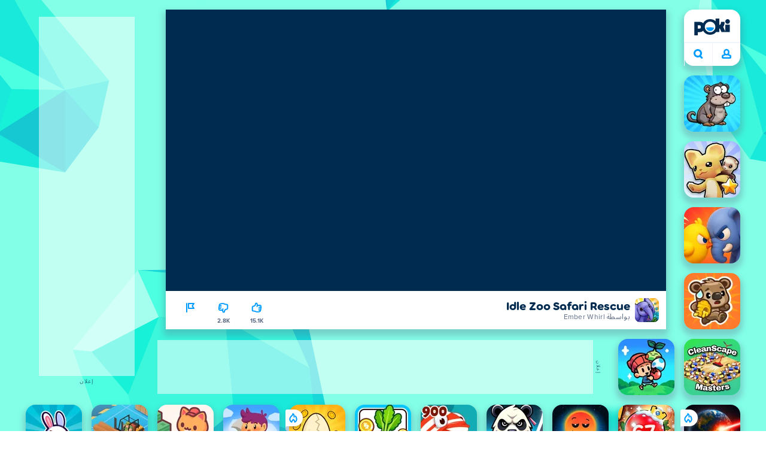

--- FILE ---
content_type: text/html; charset=utf-8
request_url: https://poki.com/ar/g/idle-zoo-safari-rescue
body_size: 72315
content:
<!doctype html>
<html  dir="rtl" lang="ar" translate="no">
	<head>
		<meta charset="utf-8">
		<link data-chunk="main" rel="stylesheet" href="https://a.poki-cdn.com/assets/client~main-9f4db315~a984dd5c0737183cdda5.css">
<link data-chunk="app-components-Pill-tsx" rel="stylesheet" href="https://a.poki-cdn.com/assets/client~app-components-Pill~e43f8eb412f0305c356e.css">
<link data-chunk="app-components-Logo-tsx" rel="stylesheet" href="https://a.poki-cdn.com/assets/client~app-components-Logo~584ca21df851816a20e1.css">
<link data-chunk="app-components-NavButtons-tsx" rel="stylesheet" href="https://a.poki-cdn.com/assets/client~app-components-NavButtons~b87445101d0458752fae.css">
<link data-chunk="app-components-NavButtonProfile-tsx" rel="stylesheet" href="https://a.poki-cdn.com/assets/client~app-components-NavButtonProfile~e7bfcf38363213b73d8c.css">
<link data-chunk="app-components-PageGame-tsx" rel="stylesheet" href="https://a.poki-cdn.com/assets/client~app-components-PageGame~edb87386bc296c7c2f8a.css">
<link data-chunk="app-components-GamePlayer-tsx" rel="stylesheet" href="https://a.poki-cdn.com/assets/client~app-components-GamePlayer~8b6166020db80f5d9620.css">
<link data-chunk="app-components-GameContentTile-tsx" rel="stylesheet" href="https://a.poki-cdn.com/assets/client~app-components-GameContentTile~6e2b626219e911448fd4.css">
<link data-chunk="app-components-GameBarButton-tsx" rel="stylesheet" href="https://a.poki-cdn.com/assets/client~app-components-GameBarButton~1024113f052d0a626b7c.css">
<link data-chunk="app-components-SummaryTile-tsx" rel="stylesheet" href="https://a.poki-cdn.com/assets/client~app-components-SummaryTile~39675dec997a9307565a.css">
<link data-chunk="app-components-TileLabel-tsx" rel="stylesheet" href="https://a.poki-cdn.com/assets/client~app-components-TileLabel~2d00f8d2463f672cd381.css">
<link data-chunk="app-components-Shimmer-tsx" rel="stylesheet" href="https://a.poki-cdn.com/assets/client~app-components-Shimmer~7da28f8b8cb070fc1bc7.css">
<link data-chunk="app-components-CategoryTile-tsx" rel="stylesheet" href="https://a.poki-cdn.com/assets/client~app-components-CategoryTile~139fc0e53c36a2444207.css">
<link data-chunk="app-components-Description-tsx" rel="stylesheet" href="https://a.poki-cdn.com/assets/client~app-components-Description~83813e0d026d0e6515b4.css">
<link data-chunk="app-components-Breadcrumbs-tsx" rel="stylesheet" href="https://a.poki-cdn.com/assets/client~app-components-Breadcrumbs~c91f31ecaf103f32547e.css">
<link data-chunk="app-components-GamePrivacyPolicy-tsx" rel="stylesheet" href="https://a.poki-cdn.com/assets/client~app-components-GamePrivacyPolicy~53429096476676a62136.css">
<link data-chunk="app-components-Tags-tsx" rel="stylesheet" href="https://a.poki-cdn.com/assets/client~app-components-Tags~49a8aefee7bac227c9ee.css">
<link data-chunk="app-components-Footer-tsx" rel="stylesheet" href="https://a.poki-cdn.com/assets/client~app-components-Footer~240184e2c6aa07de5992.css">
<link data-chunk="app-components-SocialLinks-tsx" rel="stylesheet" href="https://a.poki-cdn.com/assets/client~app-components-SocialLinks~ad8c08ed020b8c30348b.css">
<link data-chunk="app-components-contentTypes-TitleBox-tsx" rel="stylesheet" href="https://a.poki-cdn.com/assets/client~app-components-contentTypes-TitleBox~f00e65ee922b58eafa36.css">
<link data-chunk="app-components-ExternallyHostedCommunication-tsx" rel="stylesheet" href="https://a.poki-cdn.com/assets/client~app-components-ExternallyHostedCommunication~57a7d5c666c728691844.css">
<link data-chunk="app-components-contentTypes-GameUnavailable-tsx" rel="stylesheet" href="https://a.poki-cdn.com/assets/client~app-components-contentTypes-GameUnavailable~3bad22dfdc8fb4f01a40.css">
<link data-chunk="app-components-PlayGameTile-tsx" rel="stylesheet" href="https://a.poki-cdn.com/assets/client~app-components-PlayGameTile~d28dce0add6bab80bee2.css">
<link data-chunk="app-components-SpinnerCircular-tsx" rel="stylesheet" href="https://a.poki-cdn.com/assets/client~app-components-SpinnerCircular~9eb8b8697f891858299e.css">
<link data-chunk="app-components-TileVideo-tsx" rel="stylesheet" href="https://a.poki-cdn.com/assets/client~app-components-TileVideo~c2b8980bdad6a8738409.css">
<link data-chunk="app-components-contentTypes-ErrorLoader-tsx" rel="stylesheet" href="https://a.poki-cdn.com/assets/client~app-components-contentTypes-ErrorLoader~f93bc14667ff7d04d4ec.css">
<link data-chunk="app-components-StoreLinks-tsx" rel="stylesheet" href="https://a.poki-cdn.com/assets/client~app-components-StoreLinks~5ac5d6ad42b81e738441.css">
<link data-chunk="app-components-PageContent-tsx" rel="stylesheet" href="https://a.poki-cdn.com/assets/client~app-components-PageContent~1379094c6382a1d27e02.css">
<link data-chunk="app-components-PageBackground-tsx" rel="stylesheet" href="https://a.poki-cdn.com/assets/client~app-components-PageBackground~61323aa3d325e14e0cd7.css">
<link data-chunk="app-components-contentTypes-PokiKids-tsx" rel="stylesheet" href="https://a.poki-cdn.com/assets/client~app-components-contentTypes-PokiKids~b31f09c137bdcdecf5b4.css">
<link data-chunk="app-components-GameNotAvailable-tsx" rel="stylesheet" href="https://a.poki-cdn.com/assets/client~app-components-GameNotAvailable~f2436cac5915213add1b.css">
<link data-chunk="app-components-ParallaxBackground-tsx" rel="stylesheet" href="https://a.poki-cdn.com/assets/client~app-components-ParallaxBackground~7a8a043051b81a642e95.css">
<link data-chunk="app-components-themes-ThemeHorror-tsx" rel="stylesheet" href="https://a.poki-cdn.com/assets/client~app-components-themes-ThemeHorror~714a114b9f30d616f320.css">
<link data-chunk="app-components-themes-ThemeWinter-tsx" rel="stylesheet" href="https://a.poki-cdn.com/assets/client~app-components-themes-ThemeWinter~94408c888a647d5a96b9.css">
<link data-chunk="app-components-privacyCenter-PrivacyCenter-tsx" rel="stylesheet" href="https://a.poki-cdn.com/assets/client~app-components-privacyCenter-PrivacyCenter-42018f38~e142597dddc11185d9b4.css">
<link data-chunk="app-components-ScrollToTop-tsx" rel="stylesheet" href="https://a.poki-cdn.com/assets/client~app-components-ScrollToTop~468fb1edb2e4e84d8ade.css">
<link data-chunk="app-components-PageAllGames-tsx" rel="stylesheet" href="https://a.poki-cdn.com/assets/client~app-components-PageAllGames~e2bff0a830c783c1d560.css">
<link data-chunk="app-components-PageContact-tsx" rel="stylesheet" href="https://a.poki-cdn.com/assets/client~app-components-PageContact~6dd79748bf75862f7e11.css">
<link data-chunk="app-components-Label-tsx" rel="stylesheet" href="https://a.poki-cdn.com/assets/client~app-components-Label~fe53735a9197d8a9f1e6.css">
<link data-chunk="app-components-contentTypes-contentPages-policies-VulnerabilityDisclosurePolicy-tsx" rel="stylesheet" href="https://a.poki-cdn.com/assets/client~app-components-contentTypes-contentPages-policies-VulnerabilityDisclosurePolicy~e51e43a65bd1d068a5b3.css">
		
		<link rel="preconnect" href="https://a.poki-cdn.com" />
		<link rel="preconnect" href="https://img.poki-cdn.com" />
		<link rel="preconnect" href="https://poki-gdn.com" />
		<link rel="preconnect" href="https://gdn.poki.com" />
		<link rel="preconnect" href="https://games.poki.com" />
		
		<link rel="manifest" href="/manifest.json">
		<meta name="apple-mobile-web-app-capable" content="yes">
		<meta name="apple-mobile-web-app-status-bar-style" content="black-translucent">
		<meta name="apple-mobile-web-app-title" content="Poki">
		<meta name="mobile-web-app-capable" content="yes" />
		<meta name="color-scheme" content="only light">
		<meta name="robots" content="max-image-preview:large">
		<meta name="format-detection" content="telephone=no">
		<meta name="x-ab" content="a-0fd4d3b1">
		<meta name="viewport" content="width=device-width, initial-scale=1.0, minimal-ui, shrink-to-fit=no, viewport-fit=cover" />
		<script>
			
			window.rtl = true;
			window.ENV = {"SERVICE_ENV":"production","DEPLOY_ENV":"cluster"};
			window.context = {"geo":"US","session":{},"user":{},"site":{"id":43,"lang":"ar","title":"Poki (بوكي)","languageName":"عربي","domain":"poki.com","domain_title":"Poki.com","iso_lang":"ar","locale":"ar_AR","paths":{"prefix":"\u002Far"}},"experiment":"a-0fd4d3b1","page":{"id":30660,"type":"game","path":"\u002Far\u002Fg\u002Fidle-zoo-safari-rescue"},"tag":"pg-f83ab9bd767f831b9c7971a165a89ed72910a28b","isPokiAnalyticsEnabled":true};
			window.pokiGTM = window.pokiGTM || [];
			window.isPokiPlayground = 'true';
			window.googletag = window.googletag || { cmd: [] };
			window.pbjs = window.pbjs || { que: [] };

			
		window.pokiCountry = 'US';
		window.pokiRegion = 'OH';
		window.pokiBotScore = 99;
		window.pokiBotVerified = false;
	
			var head;(()=>{"use strict";var e=15552e3;function o(e){var o=new RegExp("".concat(e,"=([^;]+)(?:;|$)")).exec(document.cookie);return o?o[1]:""}function t(o,t,n){document.cookie="".concat(o,"=").concat(t,"; path=/; samesite=lax; max-age=").concat(Math.min(n||e,e))}function n(){for(var e=Math.floor(Date.now()/1e3),o="",t=0;t<4;t++)o=String.fromCharCode(255&e)+o,e>>=8;if(window.crypto&&crypto.getRandomValues&&Uint32Array){var n=new Uint32Array(12);crypto.getRandomValues(n);for(var a=0;a<12;a++)o+=String.fromCharCode(255&n[a])}else for(var i=0;i<12;i++)o+=String.fromCharCode(Math.floor(256*Math.random()));return btoa(o).replace(/\+/g,"-").replace(/\//g,"_").replace(/=/g,"")}function a(e,o,t){console.error(e);var n=[{k:"where",v:o},{k:"error",v:e.name&&e.message?"".concat(e.name,": ").concat(e.message):JSON.stringify(e)}];if(void 0!==t){var a=t;"string"!=typeof e&&(a=JSON.stringify(e)),n.push({k:"extra",v:a})}!function(e,o){fetch(e,{method:"POST",headers:{"Content-Type":"text/plain"},body:o,mode:"no-cors",keepalive:!0,credentials:"omit"}).catch((function(t){console.error(t);try{var n="XMLHttpRequest"in window?new XMLHttpRequest:new ActiveXObject("Microsoft.XMLHTTP");n.open("POST",e,!0),n.setRequestHeader("Content-Type","text/plain"),n.send(o)}catch(e){}}))}("https://t.poki.io/l",JSON.stringify({c:"observer-error",ve:7,d:n}))}var i="poki_uid",r="poki_uid_new",s="poki_uid_version",c="poki_uid_ttl",d=15552e3;function p(e){t(i,o(i),e),t(r,o(r),e),t(s,o(s),e),t(c,e,e),window[window._pokiUserGlobalName]&&(window[window._pokiUserGlobalName].ttl=e)}function u(e){if(!e)return"";try{var o=/^[a-zA-Z][a-zA-Z0-9+\-.]*:\/\//.test(e);return new URL(o?e:"https://".concat(e)).hostname||""}catch(e){return""}}function l(e){if(/^\d{1,3}(\.\d{1,3}){3}$/.test(e)||e.includes(":"))return e;if("gemini.google.com"===e)return"gemini-google";if("bard.google.com"===e)return"bard-google";if("com.google.android.googlequicksearchbox"===e)return e;var o=function(e){if(!e)return"";if(/^\d{1,3}(\.\d{1,3}){3}$/.test(e)||e.includes(":"))return e;var o=e.split(".").filter(Boolean);if(o.length<=2)return e;var t=new Set(["co.uk","gov.uk","ac.uk","sch.uk","com.au","net.au","org.au","com.br","com.mx","com.tr","com.ar","com.cn","com.hk","com.tw","com.sg","com.my","com.id","co.nz","co.in","co.kr","co.za","co.jp"]),n=o.slice(-2).join("."),a=o.slice(-3).join(".");return t.has(n)?o.slice(-3).join("."):t.has(a)?o.slice(-4).join("."):n}(e);return o?o.split(".")[0]||o:e||""}function w(e,o){var t=e.getAll(o);return t&&0!==t.length?t[t.length-1]:""}window._pokiUserGlobalName=window._pokiUserGlobalName||"user";var g=new Set(["authorize.roblox.com","accounts.google.com","appleid.apple.com","idmsa.apple.com","login.microsoftonline.com","login.live.com"]),h=new Set(["doubleclick","googlesyndication","googleapis","googleadservices"]),m=new Set(["doubleclick","googlesyndication","googleapis","googleadservices","adsenseformobileapps"]),f=new Set(["google","bing","brave","yahoo","baidu","yandex","duckduckgo","aol","ask","avg","babylon","googleweblight","info","izito","msn","myway","naver","qo-search","searchencrypt","search-results","searchlock","seznam","so","sogou","startpage","startpagina","startsiden","virgilio","wp","zapmeta","100searchengines","dailysearches","easyfindanswers","ecosia","findretro","geniol","gsearch","gosearcresults","gosrch","juniorsafesearch","karmasearch","keyboardsearch","kvasir","metager","mojeek","mysearcheasy","onlineradiok","panda-search","petalsearch","presearch","qwant","rammerhead","relatedsearches","search","search-browser","searchbip","searcheira","search-io","search-load","searchmusic-online","search-redirect","searchsafe","searchsail","search-sprint","search-tab","searchspear","sosearcher","srchoffer","syndicatedsearch","trojanwall","voicecommandsearcher","web-explore","webcrawler","yellow-search","ziyuan","ziyuanm","zuiben","coccoc","zhanlian"]);function v(){var e,o=arguments.length>0&&void 0!==arguments[0]?arguments[0]:{},t=o.search,n=void 0===t?"":t,a=o.referrer,i=void 0===a?"":a,r=new URLSearchParams(n),s=u(i),c=l(s),d=""!==i,p=r.has("tt"),v=r.has("sc"),k=w(r,"utm_source"),_=w(r,"utm_medium"),y=w(r,"utm_term"),b=w(r,"poki_source"),S=w(r,"placement"),N=w(r,"gclid"),x=w(r,"msclkid"),C=w(r,"yclid"),L=w(r,"ttclid"),G=w(r,"fbclid"),U=w(r,"adgroup"),D=w(r,"creative"),O=w(r,"network");e=c||(""===s&&""!==i?"":i);var T,j,A=!d||"poki"===e||m.has(e),R=(T=(i||"").match(/^android-app:\/\/([^/]+)/i))?T[1].toLowerCase():null,P=function(e){var o=(e||"").match(/^ios-app:\/\/([^/]+)/i);return o?o[1].toLowerCase():null}(i),M=function(e){var o=(e||"").match(/^mobileapp::\d+-([^/]+)/i);return o?o[1].toLowerCase():null}(i),z=A&&S.includes("mobileapp::")&&S.includes("mobileapp::2-")?function(e){var o=arguments.length>1&&void 0!==arguments[1]?arguments[1]:/^mobileapp::2-([^/]+)/,t=(e||"").match(o);return t?t[1]:null}(S):null;j="chrome_extension"===k?"poki_chrome_extension":"edge_extension"===k?"poki_edge_extension":p?"tiktok":v?"snapchat":"android_app"===b?"poki_android_app":"web_app_manifest"===k?"pwa":R||(P||(M||(!d&&k?k:z||(A&&S?l(u(S))||S:"g"===O?"google":"ytv"===O?"youtube":d||N||x||C||L||G||U||D?!d&&N&&/^\d+$/.test(N)?"direct":""===e&&d?"unknown":e||"unknown":"direct"))));var I,J=h.has(j)||!!(N||x||C||L||G||U||D)||"cpc"===_||"rtb-cpm"===_||"ppc"===_||"paid"===_,E=(s||"").toLowerCase(),$=!g.has(E)&&(f.has(j)||/^com\.google\.android\.googlequicksearchbox$/.test(E)||function(e){return/^webcache\.googleusercontent\.com$/.test(e)}(E)||!!y&&"share"!==_);return I="snapchat"===k?"cpc":G&&!k?"organic":J?"cpc":$?"organic":g.has(E)?"oauth":"pwa"===j||"poki_android_app"===j||d||"social"===_||"email"===_?"referral":j?"unknown":"direct","direct"===j&&"direct"!==I&&"unknown"!==I&&"referral"!==I&&(j="unknown"),h.has(j)&&(j="unknown"),"poki"===j&&"cpc"===I&&(j="unknown"),{source:j,medium:I}}var k=18e5,_="poki_session";window._pokiSessionGlobalName=window._pokiSessionGlobalName||"session";var y=["poki.at","poki.be","poki.by","poki.ch","poki.cn","poki.co.id","poki.co.il","poki.com.br","poki.com","poki.cz","poki.de","poki.dk","poki.fi","poki.it","poki.jp","poki.nl","poki.pl","poki.pt","poki.se","www.trochoi.net"];function b(){try{var e=new URL(document.referrer).hostname;return y.indexOf(e)>-1?"poki":e}catch(e){}return""}function S(e,o){if(!e)return!1;if(!(e&&e.page&&e.landing_page&&e.previous_page))return!1;if(!e.tab_id)return!1;if(!e.expire||Date.now()>e.expire)return!1;if(e.expire>Date.now()+k)return!1;if(o){var t=v({referrer:document.referrer,search:window.location.search}),n=t.source,a=t.medium;if("oauth"!==a&&n!==e.source)return!1;var i="cpc"===a,r="cpc"===e.medium;if(i&&!r)return!1}return!0}function N(){var e=null;S(window[window._pokiSessionGlobalName],!1)&&(e=window[window._pokiSessionGlobalName]);try{var o=sessionStorage.getItem(_);if(o){var t=JSON.parse(o);S(t,!1)&&(!e||t.depth>e.depth)&&(e=t)}}catch(e){try{a(e,"getSession",sessionStorage.getItem(_))}catch(o){a(e,"getSession",o)}}return e}function x(){var e=0;window[window._pokiSessionGlobalName]&&window[window._pokiSessionGlobalName].count&&(e=window[window._pokiSessionGlobalName].count);try{var t=sessionStorage.getItem(_);if(t){var n=JSON.parse(t);n&&n.count&&n.count>e&&(e=n.count)}}catch(e){try{a(e,"getPreviousSessionCount",sessionStorage.getItem(_))}catch(t){a(e,"getPreviousSessionCount",t)}}try{var i=o(_);if(i){var r=JSON.parse(i);r&&r.count&&r.count>e&&(e=r.count)}}catch(e){try{a(e,"getPreviousSessionCount",o(_))}catch(t){a(e,"getPreviousSessionCount",t)}}return e}function C(){if(window[window._pokiSessionGlobalName]&&window[window._pokiSessionGlobalName].tab_id)return window[window._pokiSessionGlobalName].tab_id;try{var e=sessionStorage.getItem(_);if(e){var o=JSON.parse(e);if(o&&o.tab_id)return o.tab_id}}catch(e){}return n()}function L(){var e=0,t=N();t&&(e=t.depth);try{var n=o(_);if(n){var i=JSON.parse(n);!S(i,!t)||t&&i.id!==t.id||(e=Math.max(e,i.depth))}}catch(e){var r=null;try{r=o(_)||null}catch(e){}a(e,"getSessionDepth",r)}return e}function G(e,i,s){var p,u=null;try{(u=N())?(u.previous_page.path=u.page.path,u.previous_page.type=u.page.type,u.previous_page.id=u.page.id,u.previous_page.start=u.page.start,u.previous_page.pageview_id=u.page.pageview_id,u.page.path=e,u.page.type=i,u.page.id=s,u.page.start=Date.now(),u.page.pageview_id=n(),u.depth=L()+1,u.expire=Date.now()+k):u=function(e,i,r){try{var s=o(_);if(s){var c=JSON.parse(s);if(S(c,!0))return c.previous_page.path=c.page.path,c.previous_page.type=c.page.type,c.previous_page.id=c.page.id,c.previous_page.start=c.page.start,c.previous_page.pageview_id=c.page.pageview_id,c.page.path=e,c.page.type=i,c.page.id=r,c.page.start=Date.now(),c.page.pageview_id=n(),c.depth=L()+1,c.expire=Date.now()+k,c.tab_id=C(),t(_,JSON.stringify(c)),c}}catch(e){var d=null;try{d=o(_)||null}catch(e){}a(e,"getSessionDepth",d)}var p=n(),u=v({referrer:document.referrer,search:window.location.search}),l=u.source,w=u.medium;return{id:n(),expire:Date.now()+k,tab_id:C(),depth:1,count:x()+1,page:{path:e,type:i,id:r,start:Date.now(),pageview_id:p},previous_page:{},landing_page:{path:e,type:i,id:r,start:Date.now(),pageview_id:p},referrer_domain:b(),source:l,medium:w}}(e,i,s),u.count>1&&(p=parseInt(o(c),10)||d,t(r,"0",p),window[window._pokiUserGlobalName]&&(window[window._pokiUserGlobalName].is_new=!1));var l=JSON.stringify(u);try{sessionStorage.setItem(_,l)}catch(e){a(e,"updateSession-1")}window[window._pokiSessionGlobalName]=u;try{t(_,l)}catch(e){a(e,"updateSession-4")}}catch(e){a(e,"updateSession-2")}return u}(async function(){const e=[];try{if("1"===new URLSearchParams(window.location.search).get("disableBotDetection")||"localhost"===window.location.hostname||"127.0.0.1"===window.location.hostname)return e;/bot|googlebot|googleother|google-extended|crawler|spider|robot|crawling|headless|phantomjs/i.test(navigator?.userAgent)&&e.push("userAgent"),navigator?.webdriver&&e.push("webdriver"),navigator.languages&&0!==navigator.languages.length||e.push("languages"),window.RTCPeerConnection||e.push("RTCPeerConnection"),void 0!==document.$cdc_asdjflasutopfhvcZLmcfl_&&e.push("$cdc_asdjflasutopfhvcZLmcfl_"),(window.callPhantom||window._phantom)&&e.push("phantom"),400===window.screen.width&&400===window.screen.height&&e.push("400x400"),0===window.screen.width&&0===window.screen.height&&e.push("0x0"),"number"==typeof navigator.hardwareConcurrency&&navigator.hardwareConcurrency>32&&e.push(`${navigator.hardwareConcurrency}cores`),function(){try{const e=document.createElement("iframe");e.srcdoc="poki",document.body.appendChild(e);const o=e?.contentWindow?.self?.get?.toString();return e.remove(),!!o}catch{return!1}}()&&e.push("contentWindowProxy"),await async function(){try{return"prompt"===(await navigator.permissions.query({name:"notifications"})).state&&"Notification"in window&&"denied"===Notification.permission}catch{return!1}}()&&e.push("permissions"),await async function(){try{const{userAgentData:e}=window.navigator;return!!e&&(""===e.platform||""===await(e.getHighEntropyValues(["platform"])?.platform))}catch{return!1}}()&&e.push("userAgentData.platform"),await async function(){try{const{userAgentData:e}=window.navigator;return!!e&&!!await(e.getHighEntropyValues(["fullVersionList"])?.brands?.some((e=>e?.brand?.includes("HeadlessChrome"))))}catch{return!1}}()&&e.push("userAgentData.brands"),function(){const{hostname:e}=window.location;if("localhost"===e||"127.0.0.1"===e||e.endsWith(".poki.io"))return!1;try{if("true"===localStorage.getItem("poki_nobot"))return!1}catch{}let o=!1;const t=new Error("poki test error");return Object.defineProperty(t,"stack",{get(){o=!0}}),console.log(t),o}()&&e.push("chromeDebugProtocol"),function(){let e=!0;try{Object.setPrototypeOf(HTMLCanvasElement.prototype.toDataURL,HTMLCanvasElement.prototype.toDataURL)}catch(o){o.message.toLowerCase().indexOf("cycl")>-1&&(e=!1)}return e}()&&e.push("canvasToDataURLOverride")}catch{}return e})().then((e=>{window.pokiBotDetected=e})),window.pokiMessageBuffer=[],window.pokiMessageListener=e=>{window.pokiMessageBuffer.push(e)},window.addEventListener("message",window.pokiMessageListener),window?.location?.href?.startsWith("file://")&&(window.location.href="https://www.poki.com"),window.addEventListener("unhandledrejection",(e=>{console.error(e)}));const{context:U}=window;window.updateSession=()=>{},window.setUserTTL=()=>{};const D=()=>{window.updateSession=G,window.setUserTTL=p,G(U.page.path,U.page.type,U.page.id),U.session=window.session,window.user=function(){var e,a,p,u,l=null===(e=window[window._pokiUserGlobalName])||void 0===e?void 0:e.id,w=(null===(a=window[window._pokiUserGlobalName])||void 0===a?void 0:a.is_new)||!1,g=(null===(p=window[window._pokiUserGlobalName])||void 0===p?void 0:p.version)||0,h=(null===(u=window[window._pokiUserGlobalName])||void 0===u?void 0:u.ttl)||d;return l||(l=o(i),w="1"===o(r),g=parseInt(o(s),10)||0,h=parseInt(o(c),10)||h),l&&function(e){if(!/^[A-Za-z0-9-_]+$/.test(e))return!1;try{return 16===atob(e.replace(/-/g,"+").replace(/_/g,"/")).length}catch(e){return!1}}(l)||(l=n(),w=!0,g=2,h=d),t(i,l,h),t(r,w?"1":"0",h),t(s,g,h),t(c,h,h),window[window._pokiUserGlobalName]={id:l,is_new:w,version:g,ttl:h},{id:l,is_new:w,version:g,ttl:h}}(),U.user=window.user};window.tracker=window.tracker||[],window.context.geo=(window.pokiCountry||"").toUpperCase();try{window.localStorageConsentSet="true"===localStorage.getItem("localStorageConsentSet")}catch{}if((document.cookie.includes("poki_remarketing=false")||!1)&&(window.pokiBingRemarketing=!1,window.pokiGoogleRemarketing=!1),window.pokiAnalytics=!1,window.adsAllowed=!0,window.loadTS2=function(){window.pokiAnalytics=!0;const e=document.createElement("script");e.src="//a.poki-cdn.com/t2.js",document.head.appendChild(e)},"GB"===window.context.geo){const e=document.cookie.includes("poki_ads_allowed=true")||!1;window.adsAllowed=e;(document.cookie.includes("poki_analytics=true")||!1)&&(D(),window.loadTS2())}else{document.cookie.includes("poki_analytics=false")||!1||(D(),window.loadTS2())}head={}})();
			window.INITIAL_STATE = {"router":{"location":{"pathname":"\u002Far\u002Fg\u002Fidle-zoo-safari-rescue","search":"?ab=a-0fd4d3b1","hash":"","state":null,"key":"8xvhaaai"},"action":"POP","forceReload":false},"ads":{"takeover":null,"pokiSDKLoaded":false,"adStackLoaded":false,"adStackReadyForLoad":false,"adBlocked":false,"mobileAdsOpportunity":false,"gameBarHouseAdCount":0,"gameBarHouseAdEmpty":false},"background":{"immersiveTakeover":null,"custom":{"color":"var(--green-7)","style":"cover","image":"https:\u002F\u002Fa.poki-cdn.com\u002Fimages\u002Fbg-diamante.svg"}},"client":{"bot":false,"cache":0,"device":"desktop","isIpadOS":false,"isIos":false,"visibility":true,"history":[],"geo":"US","region":"OH","ccpaApplies":false,"host":"poki.com","viewportOrientation":"portrait","loadingPage":false,"recentGames":[],"hydrated":false,"asyncEpicFired":false,"usPrivacyString":"1---","consistentRandomSeed":0.06083320218654942,"externalGames":{},"isAdsBlockedVisible":false,"trafficSource":""},"currency":{"EUR":{"EUR":1,"GBP":0.866013,"USD":1.166583},"GBP":{"EUR":1.1547170769953798,"GBP":1,"USD":1.3470733118325011},"USD":{"EUR":0.8572043309391617,"GBP":0.7423500942496163,"USD":1}},"experiment":{"config":{"id":"a-0fd4d3b1","playground":{"docker_image":"f83ab9bd767f831b9c7971a165a89ed72910a28b","sdk_version":"354a42538f3067cdd66c044a9445dcb01c1af2ed"},"playground_image":"f83ab9bd767f831b9c7971a165a89ed72910a28b","weight":5}},"game":{"isFullscreen":false,"wasFullscreen":false,"showAdStatus":false,"adStatusEvent":"","adDuration":0,"adCurrentTime":0,"loadingFinished":false,"lastCloudSaveTimestamp":0},"pages":{"currentPagePath":null,"previousPagePath":null,"isLanding":true,"pages":{}},"ratings":{"userVotes":{},"previousUserVotes":{},"feedbackGiven":{},"ratingsData":{}},"bugReport":{"isReporting":false,"reportData":null},"search":{"query":"","expanded":false,"results":{"content":[]},"pending":false,"error":false,"popularSearches":[],"searchSessionId":0,"quickSearchCategories":[],"lastClosed":0},"notifications":{"stack":[],"muted":[]},"modals":{"stack":[],"muted":{}},"site":{"mode":"web","site":{"id":43,"lang":"ar","title":"Poki (بوكي)","languageName":"عربي","domain":"poki.com","domain_title":"Poki.com","iso_lang":"ar","locale":"ar_AR","paths":{"prefix":"\u002Far"}},"sites":{"3":{"id":3,"lang":"en","title":"Poki","languageName":"English","domain":"poki.com","domain_title":"Poki.com","iso_lang":"en","locale":"en_US","paths":{"prefix":"\u002Fen"}},"7":{"id":7,"lang":"ru","title":"Poki (Поки)","languageName":"Pусский","domain":"poki.com","domain_title":"Poki.com","iso_lang":"ru","locale":"ru_RU","paths":{"prefix":"\u002Fru"}},"38":{"id":38,"lang":"uk","title":"Poki (Покі)","languageName":"Українська","domain":"poki.com","domain_title":"Poki.com","iso_lang":"uk","locale":"uk_UA","paths":{"prefix":"\u002Fua"}},"43":{"id":43,"lang":"ar","title":"Poki (بوكي)","languageName":"عربي","domain":"poki.com","domain_title":"Poki.com","iso_lang":"ar","locale":"ar_AR","paths":{"prefix":"\u002Far"}},"46":{"id":46,"lang":"th","title":"Poki (โปกิ)","languageName":"ภาษาไทย","domain":"poki.com","domain_title":"Poki.com","iso_lang":"th","locale":"th_TH","paths":{"prefix":"\u002Fth"}},"48":{"id":48,"lang":"ko","title":"Poki (포키)","languageName":"한국어","domain":"poki.com","domain_title":"Poki.com","iso_lang":"ko","locale":"ko_KR","paths":{"prefix":"\u002Fkr"}},"52":{"id":52,"lang":"es","title":"Poki","languageName":"Español","domain":"poki.com","domain_title":"Poki.com","iso_lang":"es","locale":"es_LA","paths":{"prefix":"\u002Fes"}},"53":{"id":53,"lang":"fr","title":"Poki","languageName":"Français","domain":"poki.com","domain_title":"Poki.com","iso_lang":"fr","locale":"fr_FR","paths":{"prefix":"\u002Ffr"}},"54":{"id":54,"lang":"tr","title":"Poki","languageName":"Türkçe","domain":"poki.com","domain_title":"Poki.com","iso_lang":"tr","locale":"tr_TR","paths":{"prefix":"\u002Ftr"}},"56":{"id":56,"lang":"el","title":"Poki (ποκι)","languageName":"Ελληνικά","domain":"poki.com","domain_title":"Poki.com","iso_lang":"el","locale":"el_GR","paths":{"prefix":"\u002Fgr"}},"57":{"id":57,"lang":"no","title":"Poki","languageName":"Norsk","domain":"poki.com","domain_title":"Poki.com","iso_lang":"no","locale":"no_NO","paths":{"prefix":"\u002Fno"}},"58":{"id":58,"lang":"ro","title":"Poki","languageName":"Română","domain":"poki.com","domain_title":"Poki.com","iso_lang":"ro","locale":"ro_RO","paths":{"prefix":"\u002Fro"}},"59":{"id":59,"lang":"bg","title":"Poki (Поки)","languageName":"български","domain":"poki.com","domain_title":"Poki.com","iso_lang":"bg","locale":"bg_BG","paths":{"prefix":"\u002Fbg"}},"60":{"id":60,"lang":"hu","title":"Poki","languageName":"Magyar","domain":"poki.com","domain_title":"Poki.com","iso_lang":"hu","locale":"hu_HU","paths":{"prefix":"\u002Fhu"}},"61":{"id":61,"lang":"sk","title":"Poki","languageName":"Slovenčina","domain":"poki.com","domain_title":"Poki.com","iso_lang":"sk","locale":"sk_SK","paths":{"prefix":"\u002Fsk"}},"62":{"id":62,"lang":"sv","title":"Poki","languageName":"Svenska","domain":"poki.com","domain_title":"Poki.com","iso_lang":"sv","locale":"","paths":{"prefix":"\u002Fse"}},"63":{"id":63,"lang":"it","title":"Poki","languageName":"Italiano","domain":"poki.com","domain_title":"Poki.com","iso_lang":"it","locale":"it_IT","paths":{"prefix":"\u002Fit"}},"64":{"id":64,"lang":"da","title":"Poki","languageName":"Dansk","domain":"poki.com","domain_title":"Poki.com","iso_lang":"da","locale":"da_DK","paths":{"prefix":"\u002Fdk"}},"65":{"id":65,"lang":"fi","title":"Poki","languageName":"Suomi","domain":"poki.com","domain_title":"Poki.com","iso_lang":"fi","locale":"fi_FI","paths":{"prefix":"\u002Ffi"}},"66":{"id":66,"lang":"pl","title":"Poki","languageName":"Polski","domain":"poki.com","domain_title":"Poki.com","iso_lang":"pl","locale":"pl_PL","paths":{"prefix":"\u002Fpl"}},"67":{"id":67,"lang":"cs","title":"Poki","languageName":"Čeština","domain":"poki.com","domain_title":"Poki.com","iso_lang":"cs","locale":"","paths":{"prefix":"\u002Fcz"}},"68":{"id":68,"lang":"nl","title":"Poki","languageName":"Nederlands","domain":"poki.com","domain_title":"Poki.com","iso_lang":"nl","locale":"nl_NL","paths":{"prefix":"\u002Fnl"}},"69":{"id":69,"lang":"ja","title":"Poki (ポキ)","languageName":"日本語","domain":"poki.com","domain_title":"Poki.com","iso_lang":"ja","locale":"ja_JP","paths":{"prefix":"\u002Fjp"}},"70":{"id":70,"lang":"he","title":"Poki (פוקי)","languageName":"עִברִית","domain":"poki.com","domain_title":"Poki.com","iso_lang":"he","locale":"he_IL","paths":{"prefix":"\u002Fil"}},"71":{"id":71,"lang":"pt","title":"Poki","languageName":"Português","domain":"poki.com","domain_title":"Poki.com","iso_lang":"pt-br","locale":"pt_BR","paths":{"prefix":"\u002Fbr"}},"72":{"id":72,"lang":"de","title":"Poki","languageName":"Deutsch","domain":"poki.com","domain_title":"Poki.com","iso_lang":"de","locale":"de_DE","paths":{"prefix":"\u002Fde"}},"73":{"id":73,"lang":"zh","title":"Poki (宝玩)","languageName":"简体中文","domain":"poki.com","domain_title":"Poki.com","iso_lang":"zh","locale":"zh_CN","paths":{"prefix":"\u002Fzh"}},"74":{"id":74,"lang":"id","title":"Poki","languageName":"Bahasa Indonesia","domain":"poki.com","domain_title":"Poki.com","iso_lang":"id","locale":"id_ID","paths":{"prefix":"\u002Fid"}},"75":{"id":75,"lang":"hi","title":"Poki (पोकी)","languageName":"हिन्दी","domain":"poki.com","domain_title":"Poki.com","iso_lang":"hi","locale":"hi_IN","paths":{"prefix":"\u002Fhi"}},"76":{"id":76,"lang":"bn","title":"Poki (পোকি)","languageName":"বাংলা","domain":"poki.com","domain_title":"Poki.com","iso_lang":"bn","locale":"bn_IN","paths":{"prefix":"\u002Fbn"}},"77":{"id":77,"lang":"ms","title":"Poki","languageName":"Bahasa Melayu","domain":"poki.com","domain_title":"Poki.com","iso_lang":"ms","locale":"ms_MY","paths":{"prefix":"\u002Fms"}},"78":{"id":78,"lang":"tl","title":"Poki","languageName":"Tagalog","domain":"poki.com","domain_title":"Poki.com","iso_lang":"tl","locale":"tl_PH","paths":{"prefix":"\u002Ftl"}},"79":{"id":79,"lang":"uz","title":"Poki","languageName":"O'zbek","domain":"poki.com","domain_title":"Poki.com","iso_lang":"uz","locale":"uz_UZ","paths":{"prefix":"\u002Fuz"}},"80":{"id":80,"lang":"sr","title":"Poki","languageName":"Srpski","domain":"poki.com","domain_title":"Poki.com","iso_lang":"sr","locale":"sr_RS","paths":{"prefix":"\u002Fsr"}}},"localisations":{"status":"fulfilled","endpointName":"getLocalisations","requestId":"YSvFx4XzgviT7TsprikDt","originalArgs":{"site":{"id":43,"lang":"ar","title":"Poki (بوكي)","languageName":"عربي","domain":"poki.com","domain_title":"Poki.com","iso_lang":"ar","locale":"ar_AR","paths":{"prefix":"\u002Far"}}},"startedTimeStamp":1768355889370,"data":{"about":"نبذه عنا","about_title":"نبذة عن Poki (بوكي)","acc_add_birthdate":"نحن بحاجة إلى تاريخ ميلادك حتى نتمكن من الانتهاء من إعداد حسابك","acc_auth_flow_failed":"عذرًا، حدث خطأ ما. يرجى إعادة تحميل الصفحة والمحاولة مرة أخرى.","acc_registration_incomplete":"أهلاً بك! أضف تاريخ ميلادك لإكمال حسابك.","acc_welcome_popup":"أهلاً بك في Poki! سيتم الآن حفظ تقدمك في اللعبة تلقائيًا. العب الآن 🎮","access_account_here":"ادخل إلى حسابك هنا","ad_end":"Game on! 🚀","ad_fail":"Ad failed. Game on! 🚀","ad_loading":"الإعلان قيد التحميل ⏳","ad_started1":"الإعلانات تدعم مطوري الألعاب 🤝","ad_started2":"الإعلانات تجعل بوكي مجاني 💙","ad_started3":"عُدنا لنُخَوض المغامرة بعد هذه الاستراحة 🎮","ad_wait1":"شكرًا على الانتظار 🫶","ad_wait2":"الأمر يستغرق وقتًا أطول مما كنا نتوقع 😬","ad_wait3":"شكرًا على صبرك 🙏","advertisement":"إعلان","all_games":"كل الألعاب","allow":"السماح","ask_parent_for_play":"من فضلك اسأل والدك أو ولي أمرك إذا كان بإمكانك لعبها.","attach_screenshot":"قم بإرفاق لقطة شاشة للعبة","auto_redirect_button":"العودة إلى [language]","auto_redirect_message":"لقد قمنا بالتحديث لمطابقة إعدادات لغتك. هل تريد العودة إلى [language]؟","auto_redirect_title":"يبدو أنك تتحدث [language]","back_to_game":"عودة إلى اللعبة","breadcrumb_games":"الألعاب","by":"بواسطة","categories":"الفئات","category_meta_description":"اكتشف أفضل \u003Ccategory_title\u003E على الموقع الأكثر شعبية لألعاب مجانية عبر الانترنت! \u003Csitename\u003E يعمل على هاتفك المحمول أو جهازك اللوحي أو الكمبيوتر. بدون تنزيلات، بدون تسجيل. العب الآن!","category_meta_title":"\u003Ccategory_title_uppercase\u003E \u003Ccategory_emoji\u003E - العب على الإنترنت مجانًا! | \u003Csitename\u003E","category_schema":"ما هي أفضل %CATEGORY_NAME% مجانية على الإنترنت؟","category_schema_mobile":"ما هي الـ%CATEGORY_NAME% الأكثر الشعبية على الهاتف الجوال والحاسوب اللوحي؟","check_the_other_games":"%title ليس متاحًا بعد على الهواتف المحمولة والأجهزة اللوحية.","clear":"امسح","closefeedbackpopup":"أغلق نافذة استطلاع الآراء","closesearch":"أغلق البحث","completeyouraccount":"أكمل حسابك","confirm_button":"يتأكد","consent":"موافقة","consent_adult_themes":"مواضيع ناضجة","consent_chat_function":"محادثة","consent_edgy_themes":"محتوى جريء","consent_horror":"رعب","consent_user_generated_content":"المحتوى الذي ينشئه المستخدم","consent_violence":"عنف","content_warning":"تحذير المحتوى","continue_playing":"استمر","continue_to_site":"إستمر إلى الموقع","cookie":"Cookie Settings","cookie_consent_body":"نحن نستخدم ملفات تعريف الارتباط وتقنيات مماثلة أخرى لتحسين تجربتك عند استخدام خدماتنا وتخصيص الإعلانات وترجيح المحتوى الذي يهمك. باستخدام خدماتنا، فإنك توافق على مثل هذه المراقبة. نبلغك أيضًا بأننا قمنا بتحديث \u003Ca\u003Eسياسة الخصوصية\u003C\u002Fa\u003E الخاصة بنا.","cookie_settings":"إعدادات ملفات تعريف الارتباط","cookie_statement":"بيان ملفات تعريف الارتباط","createaccount":"إنشاء حساب Poki","day":"يوم","desktop_only":"سطح المكتب فقط","developers":"Poki for Developers","do_not_sell_my_data":"Hello, World! hoi","dont_ask_again":"لا تسأل مرة أخرى","enter_fullscreen":"ملء الشاشة","enteryourtext":"أخبرنا المزيد... الرجاء مشاركة معلومات عن اللعبة نفسها فقط","exit":"خروج","exit_fullscreen":"الخروج من وضع ملء الشاشة","family_mode":"يتم استخدام ملفات تعريف الارتباط وما شابه ذلك بأثر محدود على الخصوصية أو بدون أثر لتشغيل الموقع الإلكتروني، وتحليل استخدامه وعرض الإعلانات. المحتوى والإعلانات غير مُخصصة. انظر \u003Ca href=\"\u003Cprivacy-policy-link\u003E\" target=\"_blank\" rel=\"noopener noreferrer\"\u003E\"بيان الخصوصية\"\u003C\u002Fa\u003E للمزيد من المعلومات","family_mode_title":"استخدام ملفات تعريف الارتباط","faq":"الأسئلة الشائعة","faq_content":"{\n  \"title\": \"الأسئلة الشائعة\",\n  \"faqs\": [\n    {\n      \"question\": \"ما هو Poki؟\",\n      \"answer\": \"\u003Cp\u003Eبوكي هو ملعب إلكتروني مجاني بالكامل يقدم تجربة ممتعة للغاية مع أفضل تشكيلة للألعاب الإلكترونية. يمكنك اللعب وحدك أو مع الأصدقاء. نقدم اللعب الفوري لجميع ألعابنا دون الحاجة إلى التحميل أو تسجيل الدخول أو ظهور نوافذ منبثقة أو أي شيء آخر يشتت الانتباه. يمكنك الاستمتاع بألعابنا على جهاز الكمبيوتر والجهاز اللوحي والجوال حتى تتمكن من الاستمتاع بها في المنزل أو أثناء التنقل أو أثناء الدراسة. لدى بوكي مجموعة كبيرة من الألعاب الإلكترونية؛ إليك بعض فئاتنا الرئيسية: online-worlds, \u003Ca href=\\\"https:\u002F\u002Fpoki.com\u002Far\u002Fio\\\"\u003Eألعاب .io\u003C\u002Fa\u003E, \u003Ca href=\\\"https:\u002F\u002Fpoki.com\u002Far\u002Fcar\\\"\u003Eألعاب السيارات\u003C\u002Fa\u003E, والمزيد. لدينا أيضًا العديد من popular-games مثل \u003Ca href=\\\"https:\u002F\u002Fpoki.com\u002Far\u002Fg\u002Fsubway-surfers\\\"\u003ESubway Surfers\u003C\u002Fa\u003E, \u003Ca href=\\\"https:\u002F\u002Fpoki.com\u002Far\u002Fg\u002Fstickman-hook\\\"\u003EStickman Hook\u003C\u002Fa\u003E, \u003Ca href=\\\"https:\u002F\u002Fpoki.com\u002Far\u002Fg\u002Fpop-it-master\\\"\u003EPop It Master\u003C\u002Fa\u003E, \u003Ca href=\\\"https:\u002F\u002Fpoki.com\u002Far\u002Fg\u002Ftemple-run-2\\\"\u003ETemple Run 2\u003C\u002Fa\u003E, وغيرها. هذه الألعاب مُنشأة بواسطة مطوري الويب من جميع أنحاء العالم الذين نعمل معهم عن كثب لنقدم لك أفضل تجربة لعب. قبل إطلاق لعبة على موقعنا، يقوم فريق بوكي بمراجعتها من خلال عملية اختيار صارمة ودقيقة لضمان الجودة ولتوفيرتجربة ممتعة لجميع لاعبينا.\u003C\u002Fp\u003E\"\n    },\n    {\n      \"question\": \"هل ألعاب Poki تعليمية؟\",\n      \"answer\": \"\u003Cp\u003Eلدينا ألعاب من كل الأنواع! من \u003Ca href=\\\"https:\u002F\u002Fpoki.com\u002Far\u002Fcar\\\"\u003Eألعاب السيارات\u003C\u002Fa\u003E إلى \u003Ca href=\\\"https:\u002F\u002Fpoki.com\u002Far\u002Ftwo-player\\\"\u003Eألعاب 2 لاعبين\u003C\u002Fa\u003E, \u003Ca href=\\\"https:\u002F\u002Fpoki.com\u002Far\u002Fdress-up\\\"\u003Eألعاب تلبيس\u003C\u002Fa\u003E إلى \u003Ca href=\\\"https:\u002F\u002Fpoki.com\u002Far\u002Fadventure\\\"\u003Eألعاب مغامرة\u003C\u002Fa\u003E, والمزيد. ومع ذلك، إذا كنت تبحث عن ألعاب تعليمية فقط، ابحث في فئاتنا \u003Ca href=\\\"https:\u002F\u002Fpoki.com\u002Far\u002Feducational\\\"\u003Eألعاب تعليمية\u003C\u002Fa\u003E, \u003Ca href=\\\"https:\u002F\u002Fpoki.com\u002Far\u002Fmath\\\"\u003Eألعاب رياضيات\u003C\u002Fa\u003E, \u003Ca href=\\\"https:\u002F\u002Fpoki.com\u002Far\u002Fmultiplication\\\"\u003Eألعاب الضرب\u003C\u002Fa\u003E, و \u003Ca href=\\\"https:\u002F\u002Fpoki.com\u002Far\u002Fpuzzle\\\"\u003Eألعاب الألغاز\u003C\u002Fa\u003E.\u003C\u002Fp\u003E\"\n    },\n    {\n      \"question\": \"هل Poki آمنة ومضمونة؟\",\n      \"answer\": \"\u003Cp\u003Eنعم، سلامة مستخدمينا مهمة جدًا بالنسبة لنا. تتخذ بوكي جميع الاحتياطات والتدابير الأمنية اللازمة لضمان سلامتك وسلامة اللاعبين الآخرين. علاوة على ذلك، كل لعبة على منصتنا تمر بعملية ضمان الجودة الشاملة. ومع ذلك، يمكننا فقط ضمان سلامتك على موقعنا. إذا قررت مغادرة موقعنا من خلال روابط خارجية، لا يمكننا ضمان سلامتك. تعمل بوكي بالكامل في متصفحك، وهو بيئة آمنة معزولة داخل جهاز الكمبيوتر الخاص بك. بدون الحصول على إذن، لا يمكن الوصول إلى الملفات أو تثبيت البرامج على جهازك. للمزيد من المعلومات، ننصحك بقراءة \u003Ca href=\\\"https:\u002F\u002Fpoki.com\u002Far\u002Fc\u002Fterms-of-use\\\" target=\\\"_blank\\\" rel=\\\"noopener\\\"\u003Eشروط الاستخدام\u003C\u002Fa\u003E الخاصة بنا.\u003C\u002Fp\u003E\"\n    },\n    {\n      \"question\": \"ماذا يمكنني أن أفعل إذا رأيت إعلانًا غير لائق؟\",\n      \"answer\": \"\u003Cp\u003Eالإعلانات على موقعنا مقتصرة على المحتوى اللائق فقط. هذا يعني أننا نبذل قصارى جهدنا لمنع وإزالة أي محتوى تشهيري أو غير لائق أو فاحش أو مضايق أو عنيف أو غير مقبول بطريقة أخرى. إذا رأيت أي محتوى غير لائق، يرجى إعلامنا عن طريق إرسال بريد إلكتروني إلى: \u003Ca href=\\\"mailto:hello@poki.com\\\" target=\\\"_blank\\\" rel=\\\"noopener\\\"\u003Ehello@poki.com\u003C\u002Fa\u003E. نحن نقدر إرسالكم لقطات شاشة وروابط الإعلان المعني وأي معلومات ذات صلة أخرى. هذا سيساعدنا على تسريع عملية العثور على هذه الإعلانات وتقييدها.\u003C\u002Fp\u003E\"\n    },\n    {\n      \"question\": \"هل يمكن الإصابة بالفيروسات على Poki؟\",\n      \"answer\": \"\u003Cp\u003Eلا، تعمل بوكي بالكامل في متصفحك ونحن لا نطلب منك تحميل أي شيء. ولذلك، من المستحيل تقريبًا الإصابة بالفيروسات من لعب ألعاب بوكي في المتصفح. ومع ذلك، هناك بعض المواقع التي تتظاهر بأنها بوكي (تسرق تصميمنا، تحاول أن تبدو مثل صفحتنا الرئيسية، تستخدم نفس الألوان، إلخ). لا يمكننا ضمان سلامتك على مواقع أخرى. إذا صادفت مثل هذه المواقع، يرجى عدم التردد في الاتصال بنا على: \u003Ca href=\\\"mailto:hello@poki.com\\\" target=\\\"_blank\\\" rel=\\\"noopener\\\"\u003Ehello@poki.com\u003C\u002Fa\u003E.\u003C\u002Fp\u003E\"\n    },\n    {\n      \"question\": \"هل يجب علي تحميل أو تثبيت شيء للعب؟\",\n      \"answer\": \"\u003Cp\u003Eأبدًا! كل ما تحتاجه هو متصفح ويب للعب ألعابنا. نحن لا نطلب منك تحميل أي ملفات أو برامج على أجهزتك. لذلك، بوكي هي بيئة آمنة بدون خطر الإصابة بالفيروسات.\u003C\u002Fp\u003E\"\n    },\n    {\n      \"question\": \"هل ألعاب Poki مجانية بالكامل؟\",\n      \"answer\": \"\u003Cp\u003Eنعم. كل لعبة على بوكي هي 100% مجانية! من أجل الحفاظ على ألعابنا مجانية تمامًا، نعمل مع المعلنين ونشارك الإيرادات التي نحققها مع مطوري الألعاب المتاحة على بوكي.\u003C\u002Fp\u003E\"\n    },\n    {\n      \"question\": \"هل تجمع Poki بياناتك؟\",\n      \"answer\": \"\u003Cp\u003Eنحن نهدف إلى جمع أقل قدر ممكن من البيانات الشخصية. يمكن العثور على جميع المعلومات حول الخصوصية وكيفية استخدامنا للبيانات في \u003Ca href=\\\"https:\u002F\u002Fpoki.com\u002Far\u002Fc\u002Fprivacy-statement\\\" target=\\\"_blank\\\" rel=\\\"noopener\\\"\u003Eبيان الخصوصية\u003C\u002Fa\u003E الخاص بنا. ينطبق هذا البيان على جميع نطاقات Poki - انظر القائمة الكاملة لنطاقاتنا \u003Ca href=\\\"https:\u002F\u002Fpoki.com\u002Far\u002Fc\u002Fcookie-domains\\\" target=\\\"_blank\\\" rel=\\\"noopener\\\"\u003Eهنا\u003C\u002Fa\u003E.\u003C\u002Fp\u003E\"\n    }\n  ],\n  \"contact\": {\n    \"text\": \"لم تجد ما تبحث عنه؟\",\n    \"button\": \"تواصل معنا\"\n  }\n}","faq_schema":"{\n  \"@context\": \"https:\u002F\u002Fschema.org\",\n  \"@type\": \"FAQPage\",\n  \"mainEntity\": [\n\n    {\n      \"@type\": \"Question\",\n      \"name\": \"كيف يمكنني حفظ تقدمي أو إعادة ضبطه؟\",\n      \"acceptedAnswer\": {\n        \"@type\": \"Answer\",\n        \"text\": \"إذا لم يكن لديك حساب Poki، فسيتم حفظ تقدمك في ملفات تعريف الارتباط (الكوكيز) في متصفحك. قد تمنع أدوات حظر الكوكيز أو وضع التصفح الخاص من حفظ تقدمك. إذا كنت ترغب في بدء جديد تمامًا، يمكنك مسح ملفات الكوكيز، ولكن هذا سيؤدي إلى إعادة ضبط تقدمك في جميع ألعاب Poki. إذا كان لديك حساب Poki، فيتم تخزين تقدمك عبر الإنترنت. لإعادة ضبطه، راسلنا على hello@poki.com. لا يمكن إعادة ضبط التقدم للعبة واحدة فقط.\"\n      }\n    },\n    {\n      \"@type\": \"Question\",\n      \"name\": \"كيف ألعب ألعاب Poki؟\",\n      \"acceptedAnswer\": {\n        \"@type\": \"Answer\",\n        \"text\": \"ستجد تعليمات كيفية اللعب أسفل كل لعبة. على الهاتف أو الجهاز اللوحي، قم بالتمرير لأسفل في صفحة اختيار اللعبة لرؤية قسم كيفية اللعب.\"\n      }\n    },\n    {\n      \"@type\": \"Question\",\n      \"name\": \"كيف أتحكم في صوت اللعبة؟\",\n      \"acceptedAnswer\": {\n        \"@type\": \"Answer\",\n        \"text\": \"ابحث عن رمز الترس أو الصوت داخل اللعبة. إذا كنت تستخدم جهاز كمبيوتر، يمكنك أيضًا كتم صوت علامة التبويب في المتصفح.\"\n      }\n    },\n    {\n      \"@type\": \"Question\",\n      \"name\": \"كيف أجعل اللعبة في وضع ملء الشاشة على Poki؟\",\n      \"acceptedAnswer\": {\n        \"@type\": \"Answer\",\n        \"text\": \"يمكن تشغيل العديد من الألعاب في وضع ملء الشاشة على الكمبيوتر. عندما تتوفر هذه الميزة، ستجد زر التوسيع في أسفل يمين شاشة اللعبة.\"\n      }\n    },\n    {\n      \"@type\": \"Question\",\n      \"name\": \"كيف أبلغ عن مشكلة أو خطأ في اللعبة؟\",\n      \"acceptedAnswer\": {\n        \"@type\": \"Answer\",\n        \"text\": \"إذا لاحظت وجود خطأ، اضغط على زر العلم في أسفل يمين شاشة اللعبة عند استخدام الكمبيوتر. ستظهر نافذة منبثقة حيث يمكنك شرح المشكلة. إذا كنت تلعب على الهاتف أو الجهاز اللوحي، راسلنا على hello@poki.com مع ذكر جهازك ومتصفحك وإرفاق لقطة شاشة إن أمكن.\"\n      }\n    },\n    {\n      \"@type\": \"Question\",\n      \"name\": \"لماذا لا تعمل Poki؟\",\n      \"acceptedAnswer\": {\n        \"@type\": \"Answer\",\n        \"text\": \"أولاً، تحقق من اتصال الإنترنت لديك وتأكد من أنك لا تستخدم الوضع المتخفي. قم بإيقاف أي أدوات لحظر الإعلانات ثم أعد تحميل الصفحة. إذا استمرت المشكلة، راسلنا على hello@poki.com مع ذكر اللعبة والمتصفح والجهاز المستخدم.\"\n      }\n    },\n    {\n      \"@type\": \"Question\",\n      \"name\": \"لماذا Poki محجوبة في مدرستي؟\",\n      \"acceptedAnswer\": {\n        \"@type\": \"Answer\",\n        \"text\": \"تحجب بعض شبكات Wi-Fi في المدارس الوصول إلى مواقع الألعاب للحفاظ على تركيز الطلاب على الدراسة. هذا الإجراء من المدرسة نفسها. يمكنك دائمًا الاستمتاع بألعاب Poki من جهازك الشخصي في المنزل.\"\n      }\n    },\n\n    {\n      \"@type\": \"Question\",\n      \"name\": \"هل Poki آمن للأطفال؟\",\n      \"acceptedAnswer\": {\n        \"@type\": \"Answer\",\n        \"text\": \"نعم، تتم مراجعة جميع الألعاب والإعلانات من قبل فريقنا لضمان تجربة آمنة وعالية الجودة. لدينا أيضًا kids.poki.com، وهو موقع خالٍ من الإعلانات ومناسب للأطفال. يمكن اللعب بجميع الألعاب على الموقع دون الحاجة إلى تسجيل حساب.\"\n      }\n    },\n    {\n      \"@type\": \"Question\",\n      \"name\": \"هل يمكن أن أحصل على فيروس من اللعب على Poki؟\",\n      \"acceptedAnswer\": {\n        \"@type\": \"Answer\",\n        \"text\": \"لا، أنت آمن تمامًا على Poki. لا يقوم أي من ألعابنا بتنزيل أو تثبيت أي شيء على جهازك. كل شيء يعمل مباشرة من المتصفح ويتم فحصه بعناية قبل ظهوره على الموقع.\"\n      }\n    },\n    {\n      \"@type\": \"Question\",\n      \"name\": \"كيف يتعامل Poki مع الخصوصية والبيانات؟\",\n      \"acceptedAnswer\": {\n        \"@type\": \"Answer\",\n        \"text\": \"نحن نهتم بخصوصيتك. نجمع فقط البيانات اللازمة لتشغيل الموقع، إلى جانب تحليلات خصوصية ودية لتحسين تجربتك. إذا لم يكن لديك حساب، يتم حفظ تقدمك محليًا في متصفحك ويمكنك حذفه في أي وقت عبر إعدادات المتصفح. لمزيد من التفاصيل حول كيفية معالجة بياناتك، تفضل بزيارة مركز الخصوصية الخاص بنا.\"\n      }\n    },\n    {\n      \"@type\": \"Question\",\n      \"name\": \"ماذا أفعل إذا رأيت شيئًا غير آمن أو مريب؟\",\n      \"acceptedAnswer\": {\n        \"@type\": \"Answer\",\n        \"text\": \"إذا لاحظت أي شيء غير آمن أو غير مناسب في لعبة أو إعلان، راسلنا على hello@poki.com. نحن نأخذ كل البلاغات على محمل الجد ونتصرف بسرعة.\"\n      }\n    },\n    {\n      \"@type\": \"Question\",\n      \"name\": \"هل الحساب في Poki آمن؟\",\n      \"acceptedAnswer\": {\n        \"@type\": \"Answer\",\n        \"text\": \"نعم. حسابات Poki آمنة، ونجمع فقط ما يلزم لحفظ تقدمك وتحسين تجربة اللعب. راجع مركز الخصوصية لمعرفة المزيد حول بيانات الحساب.\"\n      }\n    },\n\n    {\n      \"@type\": \"Question\",\n      \"name\": \"كيف أنشئ حسابًا على Poki؟\",\n      \"acceptedAnswer\": {\n        \"@type\": \"Answer\",\n        \"text\": \"يمكنك إنشاء حساب Poki من قائمة الحسابات في أعلى يسار الشاشة. يمكنك تسجيل الدخول باستخدام Apple أو Google أو Microsoft أو مفاتيح المرور.\"\n      }\n    },\n    {\n      \"@type\": \"Question\",\n      \"name\": \"ما فوائد امتلاك حساب Poki؟\",\n      \"acceptedAnswer\": {\n        \"@type\": \"Answer\",\n        \"text\": \"يتيح لك حساب Poki حمل ألعابك معك أينما ذهبت. يمكنك حفظ تقدمك ومتابعة اللعب في أي وقت، حتى عند التبديل بين الأجهزة. إنشاء حساب اختياري — حيث تبقى Poki مجانية تمامًا دون حساب.\"\n      }\n    },\n    {\n      \"@type\": \"Question\",\n      \"name\": \"كيف أبلغ عن مشكلة في حسابي على Poki؟\",\n      \"acceptedAnswer\": {\n        \"@type\": \"Answer\",\n        \"text\": \"إذا واجهت مشكلة: سجل الدخول إلى حسابك. انتقل إلى أسفل الصفحة الرئيسية. اضغط على “Let the world play” لنسخ معلومات حسابك. الصق المعلومات في رسالة وأرسلها إلى hello@poki.com لنساعدك بسرعة.\"\n      }\n    },\n    {\n      \"@type\": \"Question\",\n      \"name\": \"هل يمكنني حذف حسابي على Poki؟\",\n      \"acceptedAnswer\": {\n        \"@type\": \"Answer\",\n        \"text\": \"نعم. لحذف حسابك، تواصل معنا عبر hello@poki.com وسنتولى حذف الحساب بأمان.\"\n      }\n    },\n\n    {\n      \"@type\": \"Question\",\n      \"name\": \"هل لدى Poki تطبيق؟\",\n      \"acceptedAnswer\": {\n        \"@type\": \"Answer\",\n        \"text\": \"نعم، يتوفر تطبيق Poki لمستخدمي Android على متجر Google Play.\"\n      }\n    },\n    {\n      \"@type\": \"Question\",\n      \"name\": \"هل يمكنني لعب ألعاب Poki بدون إنترنت؟\",\n      \"acceptedAnswer\": {\n        \"@type\": \"Answer\",\n        \"text\": \"لا. يمكن لعب ألعاب Poki فقط عبر الإنترنت. فهي تعمل مباشرة داخل المتصفح، لذا تحتاج إلى اتصال بالإنترنت لتحميلها وتشغيلها.\"\n      }\n    },\n\n    {\n      \"@type\": \"Question\",\n      \"name\": \"لماذا توجد إعلانات على Poki؟\",\n      \"acceptedAnswer\": {\n        \"@type\": \"Answer\",\n        \"text\": \"تسمح الإعلانات لـ Poki بتقديم تجربة لعب مجانية. كما تساعد مطوري الألعاب الذين أنشأوا الألعاب في كسب دخل من عملهم.\"\n      }\n    },\n    {\n      \"@type\": \"Question\",\n      \"name\": \"هل يمكنني حظر أو تخطي الإعلانات على Poki؟\",\n      \"acceptedAnswer\": {\n        \"@type\": \"Answer\",\n        \"text\": \"لا. الإعلانات جزء من تجربة Poki. فهي تمكّن من توفير اللعب المجاني وتساعد مطوري الألعاب على الحصول على مقابل لعملهم.\"\n      }\n    },\n    {\n      \"@type\": \"Question\",\n      \"name\": \"هل يقدم Poki إصدارًا خاليًا من الإعلانات؟\",\n      \"acceptedAnswer\": {\n        \"@type\": \"Answer\",\n        \"text\": \"لا نقدم إصدارًا مدفوعًا أو خاليًا من الإعلانات من Poki.com. موقع Poki Kids هو خيار خالٍ من الإعلانات للاعبين الأصغر سنًا.\"\n      }\n    },\n\n    {\n      \"@type\": \"Question\",\n      \"name\": \"ما هو Poki؟\",\n      \"acceptedAnswer\": {\n        \"@type\": \"Answer\",\n        \"text\": \"Poki هو ملعب ألعاب على الإنترنت يضم أكثر من 1700 لعبة ويب من مطورين حول العالم. يستمتع أكثر من 100 مليون لاعب شهريًا بألعاب متنوعة تشمل الأكشن والأزياء، وجميعها مجانية ومتاحة فورًا عبر المتصفح.\"\n      }\n    },\n    {\n      \"@type\": \"Question\",\n      \"name\": \"هل الألعاب على Poki مجانية؟\",\n      \"acceptedAnswer\": {\n        \"@type\": \"Answer\",\n        \"text\": \"نعم، جميع الألعاب على Poki مجانية بنسبة 100٪.\"\n      }\n    },\n    {\n      \"@type\": \"Question\",\n      \"name\": \"كم عدد الألعاب المتوفرة؟\",\n      \"acceptedAnswer\": {\n        \"@type\": \"Answer\",\n        \"text\": \"نستضيف حوالي 1700 لعبة عبر فئات مختلفة مثل ألعاب السيارات، ألعاب اللاعبين الاثنين، ألعاب IO، ألعاب الأكشن وغيرها. تتم إضافة ألعاب جديدة تقريبًا كل يوم.\"\n      }\n    },\n    {\n      \"@type\": \"Question\",\n      \"name\": \"هل توجد ألعاب حصرية لـ Poki؟\",\n      \"acceptedAnswer\": {\n        \"@type\": \"Answer\",\n        \"text\": \"نعم. ألعاب مثل Level Devil وVortella’s Dress Up وDrive Mad متاحة حصريًا على Poki. كما يمكن لعب ألعاب شهيرة مثل Subway Surfers وRetro Bowl على المتصفح فقط من خلال Poki.com.\"\n      }\n    },\n    {\n      \"@type\": \"Question\",\n      \"name\": \"هل الألعاب على Poki مرخصة؟\",\n      \"acceptedAnswer\": {\n        \"@type\": \"Answer\",\n        \"text\": \"نعم. يعمل Poki مباشرة مع مطوري الألعاب والاستوديوهات، مما يعني أن كل لعبة رسمية ومرخصة ومنشورة بإذن.\"\n      }\n    },\n\n    {\n      \"@type\": \"Question\",\n      \"name\": \"أنا مطور ألعاب — كيف يمكنني نشر لعبتي على Poki؟\",\n      \"acceptedAnswer\": {\n        \"@type\": \"Answer\",\n        \"text\": \"إذا كنت مطور ألعاب وترغب في نشر لعبتك على Poki، تفضل بزيارة developers.poki.com للبدء.\"\n      }\n    },\n    {\n      \"@type\": \"Question\",\n      \"name\": \"أريد الإعلان على Poki\",\n      \"acceptedAnswer\": {\n        \"@type\": \"Answer\",\n        \"text\": \"تعرف على كيفية الوصول إلى ملايين اللاعبين حول العالم من خلال الإعلانات على Poki عبر about.poki.com.\"\n      }\n    },\n    {\n      \"@type\": \"Question\",\n      \"name\": \"أبحث عن وظيفة في Poki\",\n      \"acceptedAnswer\": {\n        \"@type\": \"Answer\",\n        \"text\": \"هل تريد مساعدتنا في بناء أفضل ملعب ألعاب على الإنترنت؟ قم بزيارة jobs.poki.com لاستكشاف الوظائف المتاحة.\"\n      }\n    },\n    {\n      \"@type\": \"Question\",\n      \"name\": \"كيف أتواصل مع Poki للاستفسارات الصحفية؟\",\n      \"acceptedAnswer\": {\n        \"@type\": \"Answer\",\n        \"text\": \"للاستفسارات الصحفية أو الإعلامية، راسلنا عبر press@poki.com.\"\n      }\n    }\n  ]\n}","flash_needed":"هذه النسخة لم تعد تعمل على صفحة الويب. %game_title","flash_play_now":"العب الآن","footer_logo_alt_text":"انقر لزيارة صفحة شركة Poki (بوكي)","fullscreen":"ملء الشاشة","game_description_fallback":"يمكنك هنا لعب %s.","game_is_not_available":"%game_title لم تعد متاحة.","game_meta_description":"العب \u003Cgame_title\u003E على الموقع الأكثر شعبية لألعاب مجانية عبر الانترنت! \u003Csitename\u003E يعمل على هاتفك المحمول أو جهازك اللوحي أو الكمبيوتر. بدون تنزيلات، بدون تسجيل. العب الآن!","game_meta_title_1":"\u003Cgame_title_uppercase\u003E - العب على الإنترنت مجانًا! | \u003Csitename\u003E","game_meta_title_2":"\u003Cgame_title_uppercase\u003E - العب على الإنترنت مجانًا! | \u003Csitename\u003E","game_meta_title_3":"\u003Cgame_title_uppercase\u003E - العب على الإنترنت مجانًا! | \u003Csitename\u003E","game_meta_title_4":"\u003Cgame_title_uppercase\u003E - العب على الإنترنت مجانًا! | \u003Csitename\u003E","game_meta_title_5":"\u003Cgame_title_uppercase\u003E - العب على الإنترنت مجانًا! | \u003Csitename\u003E","game_meta_title_6":"\u003Cgame_title_uppercase\u003E - العب مجانًا! | \u003Csitename\u003E","game_meta_title_7":"\u003Cgame_title_uppercase\u003E - العب الآن! | \u003Csitename\u003E","game_meta_title_8":"\u003Cgame_title_uppercase\u003E - العب! | \u003Csitename\u003E","game_on":"بدأت اللعبة","game_privacy_policy":"هذه اللعبة لديها سياسة خصوصية مخصصة","games_played":"الألعاب التي تم لعبها","get_the_app":"احصل على التطبيق","get_to_know_us":"تعرّف علينا","got_it":"فهمت ذلك","got_it_play":"فهمت، العب الآن!","got_you_covered":"لكننا نهتم بأمرك.","heads_up":"انتبه!","help":"المساعدة","help_and_support":"المساعدة والدعم","help_understand":"ساعدنا في فهم الخطأ الذي وجدته...برجاء مشاركة معلومات عن الخطأ نفسه","home_icon_alt_text":"الذهاب إلى الصفحة الرئيسية","home_meta_description":"استمتع بألعاب مجانية عبر الإنترنت مع Poki (بوكي)! العب فورًا، دون الحاجة للتنزيل، واستمتع بألعاب متوافقة مع جميع الأجهزة.","home_meta_title":"Poki (بوكي) - موقع العاب مجانية عبر الإنترنت - العب الآن!","home_title":"العاب مجانية عبر الانترنت","hosted_third_party":"يُرجى ملاحظة أن هذه اللعبة مستضافة على موقع مملوك لطرف ثالث.","i_am_parent":"أنا أحد الوالدين أو الوصي القانوني","i_dont_like_it":"إلغاء الإعجاب","i_like_it":" إعجاب","jobs":"الوظائف","jump_to":"انتقل إلى","know_about_privacy":"كل ما تحتاج إلى معرفته عن الخصوصية","kratos":"[{\n \"id\": 1010002,\n \"text\": \"تسجيل الدخول بواسطة {provider}\",\n \"type\": \"info\",\n \"context\": {\n   \"provider\": \"{provider}\",\n   \"provider_id\": \"{providerID}\"\n }\n},\n{\n \"id\": 1010021,\n \"text\": \"تسجيل الدخول بواسطة مفتاح المرور\",\n \"type\": \"info\"\n},\n{\n \"id\": 1040002,\n \"text\": \"بواسطة {provider}\",\n \"type\": \"info\",\n \"context\": {\n   \"provider\": \"{provider}\",\n   \"provider_id\": \"{providerID}\"\n }\n},\n{\n \"id\": 1040007,\n \"text\": \"بواسطة مفتاح المرور\",\n \"type\": \"info\"\n},\n{\n \"id\": 1050002,\n \"text\": \"رابط {provider}\",\n \"type\": \"info\",\n \"context\": {\n   \"provider\": \"{provider}\"\n }\n}]","let_the_world_play":"Let the world play","loading":"جار التحميل","logged_in_with_passkey":"لقد قمت بتسجيل الدخول باستخدام مفتاح المرور الخاص بك","logged_in_with_provider":"لقد قمت بتسجيل الدخول باستخدام %PROVIDER%","login":"تسجيل الدخول","logout":"تسجيل الخروج","maybe_start_with_one_of_these":"ربما تبدأ بواحدة من هذه؟","migration_message":"لا يزال بإمكانك أن تلعب كل ألعابك المفضلة هنا!","migration_title":"migration title","minimize":"تصغير","mobile_page_doesnt_exist_yet":"%title ليس متاحًا بعد على الهواتف المحمولة والأجهزة اللوحية.","month":"شهر","more_from":"المزيد من","nav_contact":"الاتصال","nav_privacy_policy":"سياسة الخصوصية","nav_terms_of_use":"شروط الاستخدام","new":"الجديد","not_found_description":"عذرًا، الصفحة التي طلبتها غير موجودة على هذا الموقع.","not_found_title":"404 صفحة غير موجودة","one_of_our_selected":"لعبة %s واحدة من ألعاب %s المختارة.","open_external_link_message":"أنت على وشك مغادرة Poki والذهاب إلى موقع آخر لا نتحكم فيه.","play_now":"العب الآن","play_some_games":"لم تلعب أي شيء بعد؟ ابدأ اللعب لمشاهدة ألعابك الأخيرة هنا!","play_surprise":"العب لُعبة مُفاجِأة","played":"لعبت","playing":"اللعب","playingad":"جار تشغيل الإعلان:","poki_kids":"Poki Kids","popular":"رائج","popular_week":"الألعاب الرائجة هذا الأسبوع","power_before_body":"احفظ تقدمك قبل أن تفقده.","power_before_heading":"لعبت لمدة ساعة واحدة","power_before_heading_ios":"دعونا نحافظ على تقدمك آمنًا","power_user_already_account":"لديك حساب بالفعل؟","power_user_new":"جديد في Poki؟","preparing":"جار التحضير...","privacy":"الخصوصية","privacy_and_terms":"الخصوصية والشروط","privacy_center":"مركز الخصوصية","privacy_statement":"بيان الخصوصية","privacy_updated_link":"تحقق من صفحة سياسة الخصوصية لدينا","privacy_updated_text":"لمعرفة المزيد عن ملفات تعريف الارتباط واستخدام بياناتك، تحقق من بيان الخصوصية وبيان ملفات تعريف الارتباط في الهامش السفلي لموقعنا الإلكتروني.","privacy_updated_title":"لقد قمنا بتحديث بيانات الخصوصية وملفات تعريف الارتباط.","proceed":"المتابعة","ready_for_another_round":"هل أنت مستعد لجولة أخرى؟","ready_to_roll":"تم تسجيل الدخول وجاهز للانطلاق","recently_played":"لعِبت مؤخّرًا ","refer_information":"يجب عليك الاضطلاع على بيانات ذلك الموقع الخاصة بملفات تعريف الارتباط والخصوصية كما هي منشوره على موقعهم إذا قمت بالنقر فوق هذه اللعبة.","register":"يسجل","registration_privacy":"بإنشاء حساب، أنت تقر بأنك قرأت المعلومات في \u003Ca href=\"%PRIVACY_URL%\" target=\"_blank\" rel=\"noreferrer\"\u003Eمركز الخصوصية\u003C\u002Fa\u003E وتوافق على القواعد الواردة فيه.\n","remove_vote":"حذف","report_bug":"الإبلاغ عن خطأ","rotate_device":"قم بتدوير جهازك لتلعب مثل المحترفين","saved_progress_hint":"سيظهر سجل لعبك وإحصائياتك هنا مع التقدم المحفوظ، بحيث يمكنك المتابعة من حيث توقفت.","search":"ماذا ستلعب اليوم؟","search_broken":"ووبس! يبدو أن شيئًا ما قد تعطل. عذرًا! حاول مرة أخرى بعد قليل.","search_result":":النتيجة","search_results":"النتائج:","search_short":"البحث","search_zero_results":"نعتذر، لم نجد شيئاً.\u003Cbr \u002F\u003Eجرب البحث عن شيء آخر أو العب إحدى هذه الألعاب الممتعة.","see_details":"اطّلع على التفاصيل","select_language":"اختَر لغتك من القائمة ","send":"أرسل","signin":"تسجيل الدخول","similar_game":"ها هي لعبة مشابهة:","something_else":"هل تريد لعب شيء آخر؟","success":"النجاح","tap_to_continue":"انقر للمتابعة","thank_you":"شكرا لك","this_game_contains":"تحتوي هذه اللعبة على","thumbs_down":"عدم الاستحسان","thumbs_up":"استحسان","time_last_month":"الشهر الماضي","time_last_week":"الأسبوع الماضي","time_last_year":"العام الماضي","time_this_month":"هذا الشهر","time_this_week":"هذا الأسبوع","time_this_year":"هذا العام","time_today":"اليوم","time_yesterday":"أمس","total_playtime":"إجمالي وقت اللعب","try_desktop":"هذه اللعبة غير متاحة على الموقع الإلكتروني المخصص للهاتف المحمول. العبها على💻 \u003C أو قم بتنزيل التطبيق","unavailable_on_ipad":"%game_title لا يعمل على أجهزة iPad","update":"تحديث","updated":"تم التحديث","votes":"الأصوات","welcomeback":"مرحبًا بعودتك","wellbeback":"سنعود بعد هذة الاستراحة القصيرة","what_bug":"ما الخطأ الذي وجدته في %title","what_mean_privacy":"ما تأثير ذلك على خصوصية بياناتي؟","whatdontyoulike":"ما الذي لا يعجبك في %title","whatdoyoulike":"ما الذي يعجبك في %title","year":"سنة","you_might":"قد يعجبك أيضًا","your_account":"حسابك","your_most_played":"أكثر الألعاب التي لعبت فيها","your_top_category":"فئتك الأولى"},"fulfilledTimeStamp":1768355889377,"isUninitialized":false,"isLoading":false,"isSuccess":true,"isError":false}},"privacy":{"privacyCenterViewed":false,"personalizedAds":true,"pokiAnalytics":true,"adsAllowed":true,"bingRemarketingEnabled":true,"googleRemarketingEnabled":true,"sendDeviceCapabilities":true,"isFamilyMode":false},"mystery":{"game":null,"games":[],"triggered":false,"canBeShown":false},"eastereggs":{"customLogo":null,"customFavicon":null,"eggs":[],"endpoint":"https:\u002F\u002Feaster-eggs.poki-cdn.com"},"account":{"status":null,"session":null,"flow":null,"isPanelVisible":false,"source":null,"wasLoggedInBefore":false,"disabledSaveGames":[],"hasPasskeySupport":true},"api":{"queries":{"getLocalisations({\"site\":{\"domain\":\"poki.com\",\"domain_title\":\"Poki.com\",\"id\":43,\"iso_lang\":\"ar\",\"lang\":\"ar\",\"languageName\":\"عربي\",\"locale\":\"ar_AR\",\"paths\":{\"prefix\":\"\u002Far\"},\"title\":\"Poki (بوكي)\"}})":{"status":"fulfilled","endpointName":"getLocalisations","requestId":"YSvFx4XzgviT7TsprikDt","originalArgs":{"site":{"id":43,"lang":"ar","title":"Poki (بوكي)","languageName":"عربي","domain":"poki.com","domain_title":"Poki.com","iso_lang":"ar","locale":"ar_AR","paths":{"prefix":"\u002Far"}}},"startedTimeStamp":1768355889370,"data":{"about":"نبذه عنا","about_title":"نبذة عن Poki (بوكي)","acc_add_birthdate":"نحن بحاجة إلى تاريخ ميلادك حتى نتمكن من الانتهاء من إعداد حسابك","acc_auth_flow_failed":"عذرًا، حدث خطأ ما. يرجى إعادة تحميل الصفحة والمحاولة مرة أخرى.","acc_registration_incomplete":"أهلاً بك! أضف تاريخ ميلادك لإكمال حسابك.","acc_welcome_popup":"أهلاً بك في Poki! سيتم الآن حفظ تقدمك في اللعبة تلقائيًا. العب الآن 🎮","access_account_here":"ادخل إلى حسابك هنا","ad_end":"Game on! 🚀","ad_fail":"Ad failed. Game on! 🚀","ad_loading":"الإعلان قيد التحميل ⏳","ad_started1":"الإعلانات تدعم مطوري الألعاب 🤝","ad_started2":"الإعلانات تجعل بوكي مجاني 💙","ad_started3":"عُدنا لنُخَوض المغامرة بعد هذه الاستراحة 🎮","ad_wait1":"شكرًا على الانتظار 🫶","ad_wait2":"الأمر يستغرق وقتًا أطول مما كنا نتوقع 😬","ad_wait3":"شكرًا على صبرك 🙏","advertisement":"إعلان","all_games":"كل الألعاب","allow":"السماح","ask_parent_for_play":"من فضلك اسأل والدك أو ولي أمرك إذا كان بإمكانك لعبها.","attach_screenshot":"قم بإرفاق لقطة شاشة للعبة","auto_redirect_button":"العودة إلى [language]","auto_redirect_message":"لقد قمنا بالتحديث لمطابقة إعدادات لغتك. هل تريد العودة إلى [language]؟","auto_redirect_title":"يبدو أنك تتحدث [language]","back_to_game":"عودة إلى اللعبة","breadcrumb_games":"الألعاب","by":"بواسطة","categories":"الفئات","category_meta_description":"اكتشف أفضل \u003Ccategory_title\u003E على الموقع الأكثر شعبية لألعاب مجانية عبر الانترنت! \u003Csitename\u003E يعمل على هاتفك المحمول أو جهازك اللوحي أو الكمبيوتر. بدون تنزيلات، بدون تسجيل. العب الآن!","category_meta_title":"\u003Ccategory_title_uppercase\u003E \u003Ccategory_emoji\u003E - العب على الإنترنت مجانًا! | \u003Csitename\u003E","category_schema":"ما هي أفضل %CATEGORY_NAME% مجانية على الإنترنت؟","category_schema_mobile":"ما هي الـ%CATEGORY_NAME% الأكثر الشعبية على الهاتف الجوال والحاسوب اللوحي؟","check_the_other_games":"%title ليس متاحًا بعد على الهواتف المحمولة والأجهزة اللوحية.","clear":"امسح","closefeedbackpopup":"أغلق نافذة استطلاع الآراء","closesearch":"أغلق البحث","completeyouraccount":"أكمل حسابك","confirm_button":"يتأكد","consent":"موافقة","consent_adult_themes":"مواضيع ناضجة","consent_chat_function":"محادثة","consent_edgy_themes":"محتوى جريء","consent_horror":"رعب","consent_user_generated_content":"المحتوى الذي ينشئه المستخدم","consent_violence":"عنف","content_warning":"تحذير المحتوى","continue_playing":"استمر","continue_to_site":"إستمر إلى الموقع","cookie":"Cookie Settings","cookie_consent_body":"نحن نستخدم ملفات تعريف الارتباط وتقنيات مماثلة أخرى لتحسين تجربتك عند استخدام خدماتنا وتخصيص الإعلانات وترجيح المحتوى الذي يهمك. باستخدام خدماتنا، فإنك توافق على مثل هذه المراقبة. نبلغك أيضًا بأننا قمنا بتحديث \u003Ca\u003Eسياسة الخصوصية\u003C\u002Fa\u003E الخاصة بنا.","cookie_settings":"إعدادات ملفات تعريف الارتباط","cookie_statement":"بيان ملفات تعريف الارتباط","createaccount":"إنشاء حساب Poki","day":"يوم","desktop_only":"سطح المكتب فقط","developers":"Poki for Developers","do_not_sell_my_data":"Hello, World! hoi","dont_ask_again":"لا تسأل مرة أخرى","enter_fullscreen":"ملء الشاشة","enteryourtext":"أخبرنا المزيد... الرجاء مشاركة معلومات عن اللعبة نفسها فقط","exit":"خروج","exit_fullscreen":"الخروج من وضع ملء الشاشة","family_mode":"يتم استخدام ملفات تعريف الارتباط وما شابه ذلك بأثر محدود على الخصوصية أو بدون أثر لتشغيل الموقع الإلكتروني، وتحليل استخدامه وعرض الإعلانات. المحتوى والإعلانات غير مُخصصة. انظر \u003Ca href=\"\u003Cprivacy-policy-link\u003E\" target=\"_blank\" rel=\"noopener noreferrer\"\u003E\"بيان الخصوصية\"\u003C\u002Fa\u003E للمزيد من المعلومات","family_mode_title":"استخدام ملفات تعريف الارتباط","faq":"الأسئلة الشائعة","faq_content":"{\n  \"title\": \"الأسئلة الشائعة\",\n  \"faqs\": [\n    {\n      \"question\": \"ما هو Poki؟\",\n      \"answer\": \"\u003Cp\u003Eبوكي هو ملعب إلكتروني مجاني بالكامل يقدم تجربة ممتعة للغاية مع أفضل تشكيلة للألعاب الإلكترونية. يمكنك اللعب وحدك أو مع الأصدقاء. نقدم اللعب الفوري لجميع ألعابنا دون الحاجة إلى التحميل أو تسجيل الدخول أو ظهور نوافذ منبثقة أو أي شيء آخر يشتت الانتباه. يمكنك الاستمتاع بألعابنا على جهاز الكمبيوتر والجهاز اللوحي والجوال حتى تتمكن من الاستمتاع بها في المنزل أو أثناء التنقل أو أثناء الدراسة. لدى بوكي مجموعة كبيرة من الألعاب الإلكترونية؛ إليك بعض فئاتنا الرئيسية: online-worlds, \u003Ca href=\\\"https:\u002F\u002Fpoki.com\u002Far\u002Fio\\\"\u003Eألعاب .io\u003C\u002Fa\u003E, \u003Ca href=\\\"https:\u002F\u002Fpoki.com\u002Far\u002Fcar\\\"\u003Eألعاب السيارات\u003C\u002Fa\u003E, والمزيد. لدينا أيضًا العديد من popular-games مثل \u003Ca href=\\\"https:\u002F\u002Fpoki.com\u002Far\u002Fg\u002Fsubway-surfers\\\"\u003ESubway Surfers\u003C\u002Fa\u003E, \u003Ca href=\\\"https:\u002F\u002Fpoki.com\u002Far\u002Fg\u002Fstickman-hook\\\"\u003EStickman Hook\u003C\u002Fa\u003E, \u003Ca href=\\\"https:\u002F\u002Fpoki.com\u002Far\u002Fg\u002Fpop-it-master\\\"\u003EPop It Master\u003C\u002Fa\u003E, \u003Ca href=\\\"https:\u002F\u002Fpoki.com\u002Far\u002Fg\u002Ftemple-run-2\\\"\u003ETemple Run 2\u003C\u002Fa\u003E, وغيرها. هذه الألعاب مُنشأة بواسطة مطوري الويب من جميع أنحاء العالم الذين نعمل معهم عن كثب لنقدم لك أفضل تجربة لعب. قبل إطلاق لعبة على موقعنا، يقوم فريق بوكي بمراجعتها من خلال عملية اختيار صارمة ودقيقة لضمان الجودة ولتوفيرتجربة ممتعة لجميع لاعبينا.\u003C\u002Fp\u003E\"\n    },\n    {\n      \"question\": \"هل ألعاب Poki تعليمية؟\",\n      \"answer\": \"\u003Cp\u003Eلدينا ألعاب من كل الأنواع! من \u003Ca href=\\\"https:\u002F\u002Fpoki.com\u002Far\u002Fcar\\\"\u003Eألعاب السيارات\u003C\u002Fa\u003E إلى \u003Ca href=\\\"https:\u002F\u002Fpoki.com\u002Far\u002Ftwo-player\\\"\u003Eألعاب 2 لاعبين\u003C\u002Fa\u003E, \u003Ca href=\\\"https:\u002F\u002Fpoki.com\u002Far\u002Fdress-up\\\"\u003Eألعاب تلبيس\u003C\u002Fa\u003E إلى \u003Ca href=\\\"https:\u002F\u002Fpoki.com\u002Far\u002Fadventure\\\"\u003Eألعاب مغامرة\u003C\u002Fa\u003E, والمزيد. ومع ذلك، إذا كنت تبحث عن ألعاب تعليمية فقط، ابحث في فئاتنا \u003Ca href=\\\"https:\u002F\u002Fpoki.com\u002Far\u002Feducational\\\"\u003Eألعاب تعليمية\u003C\u002Fa\u003E, \u003Ca href=\\\"https:\u002F\u002Fpoki.com\u002Far\u002Fmath\\\"\u003Eألعاب رياضيات\u003C\u002Fa\u003E, \u003Ca href=\\\"https:\u002F\u002Fpoki.com\u002Far\u002Fmultiplication\\\"\u003Eألعاب الضرب\u003C\u002Fa\u003E, و \u003Ca href=\\\"https:\u002F\u002Fpoki.com\u002Far\u002Fpuzzle\\\"\u003Eألعاب الألغاز\u003C\u002Fa\u003E.\u003C\u002Fp\u003E\"\n    },\n    {\n      \"question\": \"هل Poki آمنة ومضمونة؟\",\n      \"answer\": \"\u003Cp\u003Eنعم، سلامة مستخدمينا مهمة جدًا بالنسبة لنا. تتخذ بوكي جميع الاحتياطات والتدابير الأمنية اللازمة لضمان سلامتك وسلامة اللاعبين الآخرين. علاوة على ذلك، كل لعبة على منصتنا تمر بعملية ضمان الجودة الشاملة. ومع ذلك، يمكننا فقط ضمان سلامتك على موقعنا. إذا قررت مغادرة موقعنا من خلال روابط خارجية، لا يمكننا ضمان سلامتك. تعمل بوكي بالكامل في متصفحك، وهو بيئة آمنة معزولة داخل جهاز الكمبيوتر الخاص بك. بدون الحصول على إذن، لا يمكن الوصول إلى الملفات أو تثبيت البرامج على جهازك. للمزيد من المعلومات، ننصحك بقراءة \u003Ca href=\\\"https:\u002F\u002Fpoki.com\u002Far\u002Fc\u002Fterms-of-use\\\" target=\\\"_blank\\\" rel=\\\"noopener\\\"\u003Eشروط الاستخدام\u003C\u002Fa\u003E الخاصة بنا.\u003C\u002Fp\u003E\"\n    },\n    {\n      \"question\": \"ماذا يمكنني أن أفعل إذا رأيت إعلانًا غير لائق؟\",\n      \"answer\": \"\u003Cp\u003Eالإعلانات على موقعنا مقتصرة على المحتوى اللائق فقط. هذا يعني أننا نبذل قصارى جهدنا لمنع وإزالة أي محتوى تشهيري أو غير لائق أو فاحش أو مضايق أو عنيف أو غير مقبول بطريقة أخرى. إذا رأيت أي محتوى غير لائق، يرجى إعلامنا عن طريق إرسال بريد إلكتروني إلى: \u003Ca href=\\\"mailto:hello@poki.com\\\" target=\\\"_blank\\\" rel=\\\"noopener\\\"\u003Ehello@poki.com\u003C\u002Fa\u003E. نحن نقدر إرسالكم لقطات شاشة وروابط الإعلان المعني وأي معلومات ذات صلة أخرى. هذا سيساعدنا على تسريع عملية العثور على هذه الإعلانات وتقييدها.\u003C\u002Fp\u003E\"\n    },\n    {\n      \"question\": \"هل يمكن الإصابة بالفيروسات على Poki؟\",\n      \"answer\": \"\u003Cp\u003Eلا، تعمل بوكي بالكامل في متصفحك ونحن لا نطلب منك تحميل أي شيء. ولذلك، من المستحيل تقريبًا الإصابة بالفيروسات من لعب ألعاب بوكي في المتصفح. ومع ذلك، هناك بعض المواقع التي تتظاهر بأنها بوكي (تسرق تصميمنا، تحاول أن تبدو مثل صفحتنا الرئيسية، تستخدم نفس الألوان، إلخ). لا يمكننا ضمان سلامتك على مواقع أخرى. إذا صادفت مثل هذه المواقع، يرجى عدم التردد في الاتصال بنا على: \u003Ca href=\\\"mailto:hello@poki.com\\\" target=\\\"_blank\\\" rel=\\\"noopener\\\"\u003Ehello@poki.com\u003C\u002Fa\u003E.\u003C\u002Fp\u003E\"\n    },\n    {\n      \"question\": \"هل يجب علي تحميل أو تثبيت شيء للعب؟\",\n      \"answer\": \"\u003Cp\u003Eأبدًا! كل ما تحتاجه هو متصفح ويب للعب ألعابنا. نحن لا نطلب منك تحميل أي ملفات أو برامج على أجهزتك. لذلك، بوكي هي بيئة آمنة بدون خطر الإصابة بالفيروسات.\u003C\u002Fp\u003E\"\n    },\n    {\n      \"question\": \"هل ألعاب Poki مجانية بالكامل؟\",\n      \"answer\": \"\u003Cp\u003Eنعم. كل لعبة على بوكي هي 100% مجانية! من أجل الحفاظ على ألعابنا مجانية تمامًا، نعمل مع المعلنين ونشارك الإيرادات التي نحققها مع مطوري الألعاب المتاحة على بوكي.\u003C\u002Fp\u003E\"\n    },\n    {\n      \"question\": \"هل تجمع Poki بياناتك؟\",\n      \"answer\": \"\u003Cp\u003Eنحن نهدف إلى جمع أقل قدر ممكن من البيانات الشخصية. يمكن العثور على جميع المعلومات حول الخصوصية وكيفية استخدامنا للبيانات في \u003Ca href=\\\"https:\u002F\u002Fpoki.com\u002Far\u002Fc\u002Fprivacy-statement\\\" target=\\\"_blank\\\" rel=\\\"noopener\\\"\u003Eبيان الخصوصية\u003C\u002Fa\u003E الخاص بنا. ينطبق هذا البيان على جميع نطاقات Poki - انظر القائمة الكاملة لنطاقاتنا \u003Ca href=\\\"https:\u002F\u002Fpoki.com\u002Far\u002Fc\u002Fcookie-domains\\\" target=\\\"_blank\\\" rel=\\\"noopener\\\"\u003Eهنا\u003C\u002Fa\u003E.\u003C\u002Fp\u003E\"\n    }\n  ],\n  \"contact\": {\n    \"text\": \"لم تجد ما تبحث عنه؟\",\n    \"button\": \"تواصل معنا\"\n  }\n}","faq_schema":"{\n  \"@context\": \"https:\u002F\u002Fschema.org\",\n  \"@type\": \"FAQPage\",\n  \"mainEntity\": [\n\n    {\n      \"@type\": \"Question\",\n      \"name\": \"كيف يمكنني حفظ تقدمي أو إعادة ضبطه؟\",\n      \"acceptedAnswer\": {\n        \"@type\": \"Answer\",\n        \"text\": \"إذا لم يكن لديك حساب Poki، فسيتم حفظ تقدمك في ملفات تعريف الارتباط (الكوكيز) في متصفحك. قد تمنع أدوات حظر الكوكيز أو وضع التصفح الخاص من حفظ تقدمك. إذا كنت ترغب في بدء جديد تمامًا، يمكنك مسح ملفات الكوكيز، ولكن هذا سيؤدي إلى إعادة ضبط تقدمك في جميع ألعاب Poki. إذا كان لديك حساب Poki، فيتم تخزين تقدمك عبر الإنترنت. لإعادة ضبطه، راسلنا على hello@poki.com. لا يمكن إعادة ضبط التقدم للعبة واحدة فقط.\"\n      }\n    },\n    {\n      \"@type\": \"Question\",\n      \"name\": \"كيف ألعب ألعاب Poki؟\",\n      \"acceptedAnswer\": {\n        \"@type\": \"Answer\",\n        \"text\": \"ستجد تعليمات كيفية اللعب أسفل كل لعبة. على الهاتف أو الجهاز اللوحي، قم بالتمرير لأسفل في صفحة اختيار اللعبة لرؤية قسم كيفية اللعب.\"\n      }\n    },\n    {\n      \"@type\": \"Question\",\n      \"name\": \"كيف أتحكم في صوت اللعبة؟\",\n      \"acceptedAnswer\": {\n        \"@type\": \"Answer\",\n        \"text\": \"ابحث عن رمز الترس أو الصوت داخل اللعبة. إذا كنت تستخدم جهاز كمبيوتر، يمكنك أيضًا كتم صوت علامة التبويب في المتصفح.\"\n      }\n    },\n    {\n      \"@type\": \"Question\",\n      \"name\": \"كيف أجعل اللعبة في وضع ملء الشاشة على Poki؟\",\n      \"acceptedAnswer\": {\n        \"@type\": \"Answer\",\n        \"text\": \"يمكن تشغيل العديد من الألعاب في وضع ملء الشاشة على الكمبيوتر. عندما تتوفر هذه الميزة، ستجد زر التوسيع في أسفل يمين شاشة اللعبة.\"\n      }\n    },\n    {\n      \"@type\": \"Question\",\n      \"name\": \"كيف أبلغ عن مشكلة أو خطأ في اللعبة؟\",\n      \"acceptedAnswer\": {\n        \"@type\": \"Answer\",\n        \"text\": \"إذا لاحظت وجود خطأ، اضغط على زر العلم في أسفل يمين شاشة اللعبة عند استخدام الكمبيوتر. ستظهر نافذة منبثقة حيث يمكنك شرح المشكلة. إذا كنت تلعب على الهاتف أو الجهاز اللوحي، راسلنا على hello@poki.com مع ذكر جهازك ومتصفحك وإرفاق لقطة شاشة إن أمكن.\"\n      }\n    },\n    {\n      \"@type\": \"Question\",\n      \"name\": \"لماذا لا تعمل Poki؟\",\n      \"acceptedAnswer\": {\n        \"@type\": \"Answer\",\n        \"text\": \"أولاً، تحقق من اتصال الإنترنت لديك وتأكد من أنك لا تستخدم الوضع المتخفي. قم بإيقاف أي أدوات لحظر الإعلانات ثم أعد تحميل الصفحة. إذا استمرت المشكلة، راسلنا على hello@poki.com مع ذكر اللعبة والمتصفح والجهاز المستخدم.\"\n      }\n    },\n    {\n      \"@type\": \"Question\",\n      \"name\": \"لماذا Poki محجوبة في مدرستي؟\",\n      \"acceptedAnswer\": {\n        \"@type\": \"Answer\",\n        \"text\": \"تحجب بعض شبكات Wi-Fi في المدارس الوصول إلى مواقع الألعاب للحفاظ على تركيز الطلاب على الدراسة. هذا الإجراء من المدرسة نفسها. يمكنك دائمًا الاستمتاع بألعاب Poki من جهازك الشخصي في المنزل.\"\n      }\n    },\n\n    {\n      \"@type\": \"Question\",\n      \"name\": \"هل Poki آمن للأطفال؟\",\n      \"acceptedAnswer\": {\n        \"@type\": \"Answer\",\n        \"text\": \"نعم، تتم مراجعة جميع الألعاب والإعلانات من قبل فريقنا لضمان تجربة آمنة وعالية الجودة. لدينا أيضًا kids.poki.com، وهو موقع خالٍ من الإعلانات ومناسب للأطفال. يمكن اللعب بجميع الألعاب على الموقع دون الحاجة إلى تسجيل حساب.\"\n      }\n    },\n    {\n      \"@type\": \"Question\",\n      \"name\": \"هل يمكن أن أحصل على فيروس من اللعب على Poki؟\",\n      \"acceptedAnswer\": {\n        \"@type\": \"Answer\",\n        \"text\": \"لا، أنت آمن تمامًا على Poki. لا يقوم أي من ألعابنا بتنزيل أو تثبيت أي شيء على جهازك. كل شيء يعمل مباشرة من المتصفح ويتم فحصه بعناية قبل ظهوره على الموقع.\"\n      }\n    },\n    {\n      \"@type\": \"Question\",\n      \"name\": \"كيف يتعامل Poki مع الخصوصية والبيانات؟\",\n      \"acceptedAnswer\": {\n        \"@type\": \"Answer\",\n        \"text\": \"نحن نهتم بخصوصيتك. نجمع فقط البيانات اللازمة لتشغيل الموقع، إلى جانب تحليلات خصوصية ودية لتحسين تجربتك. إذا لم يكن لديك حساب، يتم حفظ تقدمك محليًا في متصفحك ويمكنك حذفه في أي وقت عبر إعدادات المتصفح. لمزيد من التفاصيل حول كيفية معالجة بياناتك، تفضل بزيارة مركز الخصوصية الخاص بنا.\"\n      }\n    },\n    {\n      \"@type\": \"Question\",\n      \"name\": \"ماذا أفعل إذا رأيت شيئًا غير آمن أو مريب؟\",\n      \"acceptedAnswer\": {\n        \"@type\": \"Answer\",\n        \"text\": \"إذا لاحظت أي شيء غير آمن أو غير مناسب في لعبة أو إعلان، راسلنا على hello@poki.com. نحن نأخذ كل البلاغات على محمل الجد ونتصرف بسرعة.\"\n      }\n    },\n    {\n      \"@type\": \"Question\",\n      \"name\": \"هل الحساب في Poki آمن؟\",\n      \"acceptedAnswer\": {\n        \"@type\": \"Answer\",\n        \"text\": \"نعم. حسابات Poki آمنة، ونجمع فقط ما يلزم لحفظ تقدمك وتحسين تجربة اللعب. راجع مركز الخصوصية لمعرفة المزيد حول بيانات الحساب.\"\n      }\n    },\n\n    {\n      \"@type\": \"Question\",\n      \"name\": \"كيف أنشئ حسابًا على Poki؟\",\n      \"acceptedAnswer\": {\n        \"@type\": \"Answer\",\n        \"text\": \"يمكنك إنشاء حساب Poki من قائمة الحسابات في أعلى يسار الشاشة. يمكنك تسجيل الدخول باستخدام Apple أو Google أو Microsoft أو مفاتيح المرور.\"\n      }\n    },\n    {\n      \"@type\": \"Question\",\n      \"name\": \"ما فوائد امتلاك حساب Poki؟\",\n      \"acceptedAnswer\": {\n        \"@type\": \"Answer\",\n        \"text\": \"يتيح لك حساب Poki حمل ألعابك معك أينما ذهبت. يمكنك حفظ تقدمك ومتابعة اللعب في أي وقت، حتى عند التبديل بين الأجهزة. إنشاء حساب اختياري — حيث تبقى Poki مجانية تمامًا دون حساب.\"\n      }\n    },\n    {\n      \"@type\": \"Question\",\n      \"name\": \"كيف أبلغ عن مشكلة في حسابي على Poki؟\",\n      \"acceptedAnswer\": {\n        \"@type\": \"Answer\",\n        \"text\": \"إذا واجهت مشكلة: سجل الدخول إلى حسابك. انتقل إلى أسفل الصفحة الرئيسية. اضغط على “Let the world play” لنسخ معلومات حسابك. الصق المعلومات في رسالة وأرسلها إلى hello@poki.com لنساعدك بسرعة.\"\n      }\n    },\n    {\n      \"@type\": \"Question\",\n      \"name\": \"هل يمكنني حذف حسابي على Poki؟\",\n      \"acceptedAnswer\": {\n        \"@type\": \"Answer\",\n        \"text\": \"نعم. لحذف حسابك، تواصل معنا عبر hello@poki.com وسنتولى حذف الحساب بأمان.\"\n      }\n    },\n\n    {\n      \"@type\": \"Question\",\n      \"name\": \"هل لدى Poki تطبيق؟\",\n      \"acceptedAnswer\": {\n        \"@type\": \"Answer\",\n        \"text\": \"نعم، يتوفر تطبيق Poki لمستخدمي Android على متجر Google Play.\"\n      }\n    },\n    {\n      \"@type\": \"Question\",\n      \"name\": \"هل يمكنني لعب ألعاب Poki بدون إنترنت؟\",\n      \"acceptedAnswer\": {\n        \"@type\": \"Answer\",\n        \"text\": \"لا. يمكن لعب ألعاب Poki فقط عبر الإنترنت. فهي تعمل مباشرة داخل المتصفح، لذا تحتاج إلى اتصال بالإنترنت لتحميلها وتشغيلها.\"\n      }\n    },\n\n    {\n      \"@type\": \"Question\",\n      \"name\": \"لماذا توجد إعلانات على Poki؟\",\n      \"acceptedAnswer\": {\n        \"@type\": \"Answer\",\n        \"text\": \"تسمح الإعلانات لـ Poki بتقديم تجربة لعب مجانية. كما تساعد مطوري الألعاب الذين أنشأوا الألعاب في كسب دخل من عملهم.\"\n      }\n    },\n    {\n      \"@type\": \"Question\",\n      \"name\": \"هل يمكنني حظر أو تخطي الإعلانات على Poki؟\",\n      \"acceptedAnswer\": {\n        \"@type\": \"Answer\",\n        \"text\": \"لا. الإعلانات جزء من تجربة Poki. فهي تمكّن من توفير اللعب المجاني وتساعد مطوري الألعاب على الحصول على مقابل لعملهم.\"\n      }\n    },\n    {\n      \"@type\": \"Question\",\n      \"name\": \"هل يقدم Poki إصدارًا خاليًا من الإعلانات؟\",\n      \"acceptedAnswer\": {\n        \"@type\": \"Answer\",\n        \"text\": \"لا نقدم إصدارًا مدفوعًا أو خاليًا من الإعلانات من Poki.com. موقع Poki Kids هو خيار خالٍ من الإعلانات للاعبين الأصغر سنًا.\"\n      }\n    },\n\n    {\n      \"@type\": \"Question\",\n      \"name\": \"ما هو Poki؟\",\n      \"acceptedAnswer\": {\n        \"@type\": \"Answer\",\n        \"text\": \"Poki هو ملعب ألعاب على الإنترنت يضم أكثر من 1700 لعبة ويب من مطورين حول العالم. يستمتع أكثر من 100 مليون لاعب شهريًا بألعاب متنوعة تشمل الأكشن والأزياء، وجميعها مجانية ومتاحة فورًا عبر المتصفح.\"\n      }\n    },\n    {\n      \"@type\": \"Question\",\n      \"name\": \"هل الألعاب على Poki مجانية؟\",\n      \"acceptedAnswer\": {\n        \"@type\": \"Answer\",\n        \"text\": \"نعم، جميع الألعاب على Poki مجانية بنسبة 100٪.\"\n      }\n    },\n    {\n      \"@type\": \"Question\",\n      \"name\": \"كم عدد الألعاب المتوفرة؟\",\n      \"acceptedAnswer\": {\n        \"@type\": \"Answer\",\n        \"text\": \"نستضيف حوالي 1700 لعبة عبر فئات مختلفة مثل ألعاب السيارات، ألعاب اللاعبين الاثنين، ألعاب IO، ألعاب الأكشن وغيرها. تتم إضافة ألعاب جديدة تقريبًا كل يوم.\"\n      }\n    },\n    {\n      \"@type\": \"Question\",\n      \"name\": \"هل توجد ألعاب حصرية لـ Poki؟\",\n      \"acceptedAnswer\": {\n        \"@type\": \"Answer\",\n        \"text\": \"نعم. ألعاب مثل Level Devil وVortella’s Dress Up وDrive Mad متاحة حصريًا على Poki. كما يمكن لعب ألعاب شهيرة مثل Subway Surfers وRetro Bowl على المتصفح فقط من خلال Poki.com.\"\n      }\n    },\n    {\n      \"@type\": \"Question\",\n      \"name\": \"هل الألعاب على Poki مرخصة؟\",\n      \"acceptedAnswer\": {\n        \"@type\": \"Answer\",\n        \"text\": \"نعم. يعمل Poki مباشرة مع مطوري الألعاب والاستوديوهات، مما يعني أن كل لعبة رسمية ومرخصة ومنشورة بإذن.\"\n      }\n    },\n\n    {\n      \"@type\": \"Question\",\n      \"name\": \"أنا مطور ألعاب — كيف يمكنني نشر لعبتي على Poki؟\",\n      \"acceptedAnswer\": {\n        \"@type\": \"Answer\",\n        \"text\": \"إذا كنت مطور ألعاب وترغب في نشر لعبتك على Poki، تفضل بزيارة developers.poki.com للبدء.\"\n      }\n    },\n    {\n      \"@type\": \"Question\",\n      \"name\": \"أريد الإعلان على Poki\",\n      \"acceptedAnswer\": {\n        \"@type\": \"Answer\",\n        \"text\": \"تعرف على كيفية الوصول إلى ملايين اللاعبين حول العالم من خلال الإعلانات على Poki عبر about.poki.com.\"\n      }\n    },\n    {\n      \"@type\": \"Question\",\n      \"name\": \"أبحث عن وظيفة في Poki\",\n      \"acceptedAnswer\": {\n        \"@type\": \"Answer\",\n        \"text\": \"هل تريد مساعدتنا في بناء أفضل ملعب ألعاب على الإنترنت؟ قم بزيارة jobs.poki.com لاستكشاف الوظائف المتاحة.\"\n      }\n    },\n    {\n      \"@type\": \"Question\",\n      \"name\": \"كيف أتواصل مع Poki للاستفسارات الصحفية؟\",\n      \"acceptedAnswer\": {\n        \"@type\": \"Answer\",\n        \"text\": \"للاستفسارات الصحفية أو الإعلامية، راسلنا عبر press@poki.com.\"\n      }\n    }\n  ]\n}","flash_needed":"هذه النسخة لم تعد تعمل على صفحة الويب. %game_title","flash_play_now":"العب الآن","footer_logo_alt_text":"انقر لزيارة صفحة شركة Poki (بوكي)","fullscreen":"ملء الشاشة","game_description_fallback":"يمكنك هنا لعب %s.","game_is_not_available":"%game_title لم تعد متاحة.","game_meta_description":"العب \u003Cgame_title\u003E على الموقع الأكثر شعبية لألعاب مجانية عبر الانترنت! \u003Csitename\u003E يعمل على هاتفك المحمول أو جهازك اللوحي أو الكمبيوتر. بدون تنزيلات، بدون تسجيل. العب الآن!","game_meta_title_1":"\u003Cgame_title_uppercase\u003E - العب على الإنترنت مجانًا! | \u003Csitename\u003E","game_meta_title_2":"\u003Cgame_title_uppercase\u003E - العب على الإنترنت مجانًا! | \u003Csitename\u003E","game_meta_title_3":"\u003Cgame_title_uppercase\u003E - العب على الإنترنت مجانًا! | \u003Csitename\u003E","game_meta_title_4":"\u003Cgame_title_uppercase\u003E - العب على الإنترنت مجانًا! | \u003Csitename\u003E","game_meta_title_5":"\u003Cgame_title_uppercase\u003E - العب على الإنترنت مجانًا! | \u003Csitename\u003E","game_meta_title_6":"\u003Cgame_title_uppercase\u003E - العب مجانًا! | \u003Csitename\u003E","game_meta_title_7":"\u003Cgame_title_uppercase\u003E - العب الآن! | \u003Csitename\u003E","game_meta_title_8":"\u003Cgame_title_uppercase\u003E - العب! | \u003Csitename\u003E","game_on":"بدأت اللعبة","game_privacy_policy":"هذه اللعبة لديها سياسة خصوصية مخصصة","games_played":"الألعاب التي تم لعبها","get_the_app":"احصل على التطبيق","get_to_know_us":"تعرّف علينا","got_it":"فهمت ذلك","got_it_play":"فهمت، العب الآن!","got_you_covered":"لكننا نهتم بأمرك.","heads_up":"انتبه!","help":"المساعدة","help_and_support":"المساعدة والدعم","help_understand":"ساعدنا في فهم الخطأ الذي وجدته...برجاء مشاركة معلومات عن الخطأ نفسه","home_icon_alt_text":"الذهاب إلى الصفحة الرئيسية","home_meta_description":"استمتع بألعاب مجانية عبر الإنترنت مع Poki (بوكي)! العب فورًا، دون الحاجة للتنزيل، واستمتع بألعاب متوافقة مع جميع الأجهزة.","home_meta_title":"Poki (بوكي) - موقع العاب مجانية عبر الإنترنت - العب الآن!","home_title":"العاب مجانية عبر الانترنت","hosted_third_party":"يُرجى ملاحظة أن هذه اللعبة مستضافة على موقع مملوك لطرف ثالث.","i_am_parent":"أنا أحد الوالدين أو الوصي القانوني","i_dont_like_it":"إلغاء الإعجاب","i_like_it":" إعجاب","jobs":"الوظائف","jump_to":"انتقل إلى","know_about_privacy":"كل ما تحتاج إلى معرفته عن الخصوصية","kratos":"[{\n \"id\": 1010002,\n \"text\": \"تسجيل الدخول بواسطة {provider}\",\n \"type\": \"info\",\n \"context\": {\n   \"provider\": \"{provider}\",\n   \"provider_id\": \"{providerID}\"\n }\n},\n{\n \"id\": 1010021,\n \"text\": \"تسجيل الدخول بواسطة مفتاح المرور\",\n \"type\": \"info\"\n},\n{\n \"id\": 1040002,\n \"text\": \"بواسطة {provider}\",\n \"type\": \"info\",\n \"context\": {\n   \"provider\": \"{provider}\",\n   \"provider_id\": \"{providerID}\"\n }\n},\n{\n \"id\": 1040007,\n \"text\": \"بواسطة مفتاح المرور\",\n \"type\": \"info\"\n},\n{\n \"id\": 1050002,\n \"text\": \"رابط {provider}\",\n \"type\": \"info\",\n \"context\": {\n   \"provider\": \"{provider}\"\n }\n}]","let_the_world_play":"Let the world play","loading":"جار التحميل","logged_in_with_passkey":"لقد قمت بتسجيل الدخول باستخدام مفتاح المرور الخاص بك","logged_in_with_provider":"لقد قمت بتسجيل الدخول باستخدام %PROVIDER%","login":"تسجيل الدخول","logout":"تسجيل الخروج","maybe_start_with_one_of_these":"ربما تبدأ بواحدة من هذه؟","migration_message":"لا يزال بإمكانك أن تلعب كل ألعابك المفضلة هنا!","migration_title":"migration title","minimize":"تصغير","mobile_page_doesnt_exist_yet":"%title ليس متاحًا بعد على الهواتف المحمولة والأجهزة اللوحية.","month":"شهر","more_from":"المزيد من","nav_contact":"الاتصال","nav_privacy_policy":"سياسة الخصوصية","nav_terms_of_use":"شروط الاستخدام","new":"الجديد","not_found_description":"عذرًا، الصفحة التي طلبتها غير موجودة على هذا الموقع.","not_found_title":"404 صفحة غير موجودة","one_of_our_selected":"لعبة %s واحدة من ألعاب %s المختارة.","open_external_link_message":"أنت على وشك مغادرة Poki والذهاب إلى موقع آخر لا نتحكم فيه.","play_now":"العب الآن","play_some_games":"لم تلعب أي شيء بعد؟ ابدأ اللعب لمشاهدة ألعابك الأخيرة هنا!","play_surprise":"العب لُعبة مُفاجِأة","played":"لعبت","playing":"اللعب","playingad":"جار تشغيل الإعلان:","poki_kids":"Poki Kids","popular":"رائج","popular_week":"الألعاب الرائجة هذا الأسبوع","power_before_body":"احفظ تقدمك قبل أن تفقده.","power_before_heading":"لعبت لمدة ساعة واحدة","power_before_heading_ios":"دعونا نحافظ على تقدمك آمنًا","power_user_already_account":"لديك حساب بالفعل؟","power_user_new":"جديد في Poki؟","preparing":"جار التحضير...","privacy":"الخصوصية","privacy_and_terms":"الخصوصية والشروط","privacy_center":"مركز الخصوصية","privacy_statement":"بيان الخصوصية","privacy_updated_link":"تحقق من صفحة سياسة الخصوصية لدينا","privacy_updated_text":"لمعرفة المزيد عن ملفات تعريف الارتباط واستخدام بياناتك، تحقق من بيان الخصوصية وبيان ملفات تعريف الارتباط في الهامش السفلي لموقعنا الإلكتروني.","privacy_updated_title":"لقد قمنا بتحديث بيانات الخصوصية وملفات تعريف الارتباط.","proceed":"المتابعة","ready_for_another_round":"هل أنت مستعد لجولة أخرى؟","ready_to_roll":"تم تسجيل الدخول وجاهز للانطلاق","recently_played":"لعِبت مؤخّرًا ","refer_information":"يجب عليك الاضطلاع على بيانات ذلك الموقع الخاصة بملفات تعريف الارتباط والخصوصية كما هي منشوره على موقعهم إذا قمت بالنقر فوق هذه اللعبة.","register":"يسجل","registration_privacy":"بإنشاء حساب، أنت تقر بأنك قرأت المعلومات في \u003Ca href=\"%PRIVACY_URL%\" target=\"_blank\" rel=\"noreferrer\"\u003Eمركز الخصوصية\u003C\u002Fa\u003E وتوافق على القواعد الواردة فيه.\n","remove_vote":"حذف","report_bug":"الإبلاغ عن خطأ","rotate_device":"قم بتدوير جهازك لتلعب مثل المحترفين","saved_progress_hint":"سيظهر سجل لعبك وإحصائياتك هنا مع التقدم المحفوظ، بحيث يمكنك المتابعة من حيث توقفت.","search":"ماذا ستلعب اليوم؟","search_broken":"ووبس! يبدو أن شيئًا ما قد تعطل. عذرًا! حاول مرة أخرى بعد قليل.","search_result":":النتيجة","search_results":"النتائج:","search_short":"البحث","search_zero_results":"نعتذر، لم نجد شيئاً.\u003Cbr \u002F\u003Eجرب البحث عن شيء آخر أو العب إحدى هذه الألعاب الممتعة.","see_details":"اطّلع على التفاصيل","select_language":"اختَر لغتك من القائمة ","send":"أرسل","signin":"تسجيل الدخول","similar_game":"ها هي لعبة مشابهة:","something_else":"هل تريد لعب شيء آخر؟","success":"النجاح","tap_to_continue":"انقر للمتابعة","thank_you":"شكرا لك","this_game_contains":"تحتوي هذه اللعبة على","thumbs_down":"عدم الاستحسان","thumbs_up":"استحسان","time_last_month":"الشهر الماضي","time_last_week":"الأسبوع الماضي","time_last_year":"العام الماضي","time_this_month":"هذا الشهر","time_this_week":"هذا الأسبوع","time_this_year":"هذا العام","time_today":"اليوم","time_yesterday":"أمس","total_playtime":"إجمالي وقت اللعب","try_desktop":"هذه اللعبة غير متاحة على الموقع الإلكتروني المخصص للهاتف المحمول. العبها على💻 \u003C أو قم بتنزيل التطبيق","unavailable_on_ipad":"%game_title لا يعمل على أجهزة iPad","update":"تحديث","updated":"تم التحديث","votes":"الأصوات","welcomeback":"مرحبًا بعودتك","wellbeback":"سنعود بعد هذة الاستراحة القصيرة","what_bug":"ما الخطأ الذي وجدته في %title","what_mean_privacy":"ما تأثير ذلك على خصوصية بياناتي؟","whatdontyoulike":"ما الذي لا يعجبك في %title","whatdoyoulike":"ما الذي يعجبك في %title","year":"سنة","you_might":"قد يعجبك أيضًا","your_account":"حسابك","your_most_played":"أكثر الألعاب التي لعبت فيها","your_top_category":"فئتك الأولى"},"fulfilledTimeStamp":1768355889377},"getImvitaConfigs({})":{"status":"fulfilled","endpointName":"getImvitaConfigs","requestId":"f7vc4mtz0MedR-bSZenyv","originalArgs":{},"startedTimeStamp":1768355889370,"data":{"138449635944":{"background":{"imageLeft":"https:\u002F\u002Fads.poki.com\u002Fimmersive_video_takeover\u002F2023\u002FNintendo+6-9+%26+10-12\u002Fleft_10-12.png","imageRight":"https:\u002F\u002Fads.poki.com\u002Fimmersive_video_takeover\u002F2023\u002FNintendo+6-9+%26+10-12\u002Fright_10-12.png","color":"#610000"},"replacements":{"desktop_gp_300x250":{"link":"https:\u002F\u002Fad.doubleclick.net\u002Fddm\u002Ftrackclk\u002FN1072492.2154908TOTALLYKIDZ\u002FB30617033.376594977;dc_trk_aid=567529385;dc_trk_cid=199426525;dc_lat=;dc_rdid=;tag_for_child_directed_treatment=1;tfua=;ltd=;dc_tdv=1","image":"https:\u002F\u002Fads.poki.com\u002Fimmersive_video_takeover\u002F2023\u002FNintendo+6-9+%26+10-12\u002F300x250_10-12.png"},"desktop_gp_728x90_imvita":{"link":"https:\u002F\u002Fad.doubleclick.net\u002Fddm\u002Ftrackclk\u002FN1072492.2154908TOTALLYKIDZ\u002FB30617033.376592478;dc_trk_aid=567628012;dc_trk_cid=199426522;dc_lat=;dc_rdid=;tag_for_child_directed_treatment=1;tfua=;ltd=;dc_tdv=1","image":"https:\u002F\u002Fads.poki.com\u002Fimmersive_video_takeover\u002F2023\u002FNintendo+6-9+%26+10-12\u002F728x90_10-12.jpg"},"desktop_gp_728x90":{"link":"https:\u002F\u002Fad.doubleclick.net\u002Fddm\u002Ftrackclk\u002FN1072492.2154908TOTALLYKIDZ\u002FB30617033.376592478;dc_trk_aid=567628012;dc_trk_cid=199426522;dc_lat=;dc_rdid=;tag_for_child_directed_treatment=1;tfua=;ltd=;dc_tdv=1","image":"https:\u002F\u002Fads.poki.com\u002Fimmersive_video_takeover\u002F2023\u002FNintendo+6-9+%26+10-12\u002F728x90_10-12.jpg"}}},"138530341433":{"background":{"imageLeft":"https:\u002F\u002Fads.poki.com\u002Fimmersive_video_takeover\u002F2025\u002FLego+Technic+Q4'25\u002FBG_960x1080_left.png","imageRight":"https:\u002F\u002Fads.poki.com\u002Fimmersive_video_takeover\u002F2025\u002FLego+Technic+Q4'25\u002FBG_960x1080_right.png","color":"#000000"},"replacements":{"desktop_gp_300x250":{"link":"https:\u002F\u002Fad.doubleclick.net\u002Fddm\u002Ftrackclk\u002FN2359742.1922415MEDIAFARM.PL\u002FB34048456.429531993;dc_trk_aid=622241988;dc_trk_cid=241400249;dc_lat=;dc_rdid=;tag_for_child_directed_treatment=;tfua=;ltd=;dc_tdv=1","image":"https:\u002F\u002Fads.poki.com\u002Fimmersive_video_takeover\u002F2025\u002FLego+Technic+Q4'25\u002F42212_300x250_technic_ferrari.png"},"desktop_gp_728x90_imvita":{"link":"https:\u002F\u002Fad.doubleclick.net\u002Fddm\u002Ftrackclk\u002FN2359742.1922415MEDIAFARM.PL\u002FB34048456.429531993;dc_trk_aid=622241988;dc_trk_cid=241400249;dc_lat=;dc_rdid=;tag_for_child_directed_treatment=;tfua=;ltd=;dc_tdv=1","image":"https:\u002F\u002Fads.poki.com\u002Fimmersive_video_takeover\u002F2025\u002FLego+Technic+Q4'25\u002F42212_728x90_technic_ferrari.png"},"desktop_gp_728x90":{"link":"https:\u002F\u002Fad.doubleclick.net\u002Fddm\u002Ftrackclk\u002FN2359742.1922415MEDIAFARM.PL\u002FB34048456.429531993;dc_trk_aid=622241988;dc_trk_cid=241400249;dc_lat=;dc_rdid=;tag_for_child_directed_treatment=;tfua=;ltd=;dc_tdv=1","image":"https:\u002F\u002Fads.poki.com\u002Fimmersive_video_takeover\u002F2025\u002FLego+Technic+Q4'25\u002F42212_728x90_technic_ferrari.png"},"desktop_gp_160x600":{"link":"https:\u002F\u002Fad.doubleclick.net\u002Fddm\u002Ftrackclk\u002FN2359742.1922415MEDIAFARM.PL\u002FB34048456.429531993;dc_trk_aid=622241988;dc_trk_cid=241400249;dc_lat=;dc_rdid=;tag_for_child_directed_treatment=;tfua=;ltd=;dc_tdv=1","image":"https:\u002F\u002Fads.poki.com\u002Fimmersive_video_takeover\u002F2025\u002FLego+Technic+Q4'25\u002F42212_160x600_technic_ferrari.png"}}}},"fulfilledTimeStamp":1768355889374},"getQuickSearchCategories({\"device\":\"desktop\",\"geo\":\"US\",\"site\":{\"domain\":\"poki.com\",\"domain_title\":\"Poki.com\",\"id\":43,\"iso_lang\":\"ar\",\"lang\":\"ar\",\"languageName\":\"عربي\",\"locale\":\"ar_AR\",\"paths\":{\"prefix\":\"\u002Far\"},\"title\":\"Poki (بوكي)\"}})":{"status":"fulfilled","endpointName":"getQuickSearchCategories","requestId":"5jRPIqoRpzwEAloXSjE6A","originalArgs":{"site":{"id":43,"lang":"ar","title":"Poki (بوكي)","languageName":"عربي","domain":"poki.com","domain_title":"Poki.com","iso_lang":"ar","locale":"ar_AR","paths":{"prefix":"\u002Far"}},"device":"desktop","geo":"US"},"startedTimeStamp":1768355889370,"data":[{"title":"ألعاب سيارات","slug":"سيارات","url":"\u002Far\u002Fسيارات"},{"title":"ألعاب الرماية","slug":"رماية","url":"\u002Far\u002Fرماية"},{"title":"ألعاب ثنائية اللاعبين","slug":"ثنائية-اللاعبين","url":"\u002Far\u002Fثنائية-اللاعبين"},{"title":"ألعاب io","slug":"io","url":"\u002Far\u002Fio"},{"title":"ألعاب اكشن","slug":"اكشن","url":"\u002Far\u002Fاكشن"},{"title":"ألعاب جماعية","slug":"جماعية","url":"\u002Far\u002Fجماعية"},{"title":"ألعاب روبلوكس","slug":"roblox","url":"\u002Far\u002Froblox"},{"title":"ألعاب ماينكرافت","slug":"ماينكرافت","url":"\u002Far\u002Fماينكرافت"},{"title":"ألعاب المهارة","slug":"مهارة","url":"\u002Far\u002Fمهارة"},{"title":"ألعاب تلبيس","slug":"تلبيس","url":"\u002Far\u002Fتلبيس"},{"title":"ألعاب المغامرة","slug":"مغامرة","url":"\u002Far\u002Fمغامرة"},{"title":"ألعاب ألغاز","slug":"ألغاز","url":"\u002Far\u002Fألغاز"},{"title":"ألعاب العقل","slug":"عقل","url":"\u002Far\u002Fعقل"},{"title":"ألعاب الرياضة","slug":"رياضة","url":"\u002Far\u002Fرياضة"},{"title":"ألعاب الرياضيات","slug":"رياضيات","url":"\u002Far\u002Fرياضيات"}],"fulfilledTimeStamp":1768355889374},"getTopSeoCategories({\"site\":{\"domain\":\"poki.com\",\"domain_title\":\"Poki.com\",\"id\":43,\"iso_lang\":\"ar\",\"lang\":\"ar\",\"languageName\":\"عربي\",\"locale\":\"ar_AR\",\"paths\":{\"prefix\":\"\u002Far\"},\"title\":\"Poki (بوكي)\"}})":{"status":"fulfilled","endpointName":"getTopSeoCategories","requestId":"-FfTZ0HgBoiwl-0N0MCyS","originalArgs":{"site":{"id":43,"lang":"ar","title":"Poki (بوكي)","languageName":"عربي","domain":"poki.com","domain_title":"Poki.com","iso_lang":"ar","locale":"ar_AR","paths":{"prefix":"\u002Far"}}},"startedTimeStamp":1768355889371,"data":[{"id":78,"title":"ألعاب سيارات","slug":"سيارات"},{"id":1120,"title":"ألعاب io","slug":"io"},{"id":750,"title":"ألعاب ثنائية اللاعبين","slug":"ثنائية-اللاعبين"},{"id":72,"title":"ألعاب ألغاز","slug":"ألغاز"},{"id":29,"title":"ألعاب تلبيس","slug":"تلبيس"}],"fulfilledTimeStamp":1768355889375},"getHomepage({\"device\":\"desktop\",\"experiment\":\"a-0fd4d3b1\",\"geo\":\"US\",\"site\":{\"domain\":\"poki.com\",\"domain_title\":\"Poki.com\",\"id\":43,\"iso_lang\":\"ar\",\"lang\":\"ar\",\"languageName\":\"عربي\",\"locale\":\"ar_AR\",\"paths\":{\"prefix\":\"\u002Far\"},\"title\":\"Poki (بوكي)\"},\"trafficSource\":\"\"})":{"status":"fulfilled","endpointName":"getHomepage","requestId":"hgpQcTrMT7XGxzGMgfQG5","originalArgs":{"site":{"id":43,"lang":"ar","title":"Poki (بوكي)","languageName":"عربي","domain":"poki.com","domain_title":"Poki.com","iso_lang":"ar","locale":"ar_AR","paths":{"prefix":"\u002Far"}},"device":"desktop","geo":"US","experiment":"a-0fd4d3b1","trafficSource":""},"startedTimeStamp":1768355889371,"data":{"games":[{"id":31914,"developer":"PlayCalm","mobile":true,"title":"Slice Master","type":"game","image":{"path":"743089b5c6b4dda8bd05d920ab00a0b3\u002Fslice-master.png"},"url":"\u002Far\u002Fg\u002Fslice-master","slug":"slice-master","animatedThumbnail":"5718f944-f448-40c1-a1b1-65e55936f7bb\u002Fthumbnail"},{"id":31151,"developer":"Devortel","mobile":true,"title":"Vortella's Dress Up","type":"game","image":{"path":"1278721efe2abf325f1edd646393ecd7\u002Fvortellas-dress-up.png"},"url":"\u002Far\u002Fg\u002Fvortellas-dress-up","slug":"vortellas-dress-up","animatedThumbnail":"c8b58fa1-0481-42d0-bb7f-800241ecbbfc\u002Fthumbnail"},{"id":29160,"developer":"SYBO","mobile":true,"title":"Subway Surfers","type":"game","image":{"path":"5671f8c843f49a920921f19647a8c5cb\u002Fsubway-surfers.png"},"url":"\u002Far\u002Fg\u002Fsubway-surfers","slug":"subway-surfers","animatedThumbnail":"041bc5b1-53b5-4502-81b3-e533a7f584a5\u002Fthumbnail"},{"id":31113,"developer":"Vectaria","mobile":true,"title":"MineFun.io","type":"game","image":{"path":"3cb08160dbea84214f310a797c19e305\u002Fminefun-io.png"},"url":"\u002Far\u002Fg\u002Fminefun-io","slug":"minefun-io","animatedThumbnail":"9485c56d-2a11-4026-a0de-a58597de2e02\u002Fthumbnail"},{"id":29724,"developer":"New Star Games","mobile":true,"title":"Retro Bowl","type":"game","image":{"path":"ee9ca3764ef4289a48a1ebf457ef605441ed1f35a0f2eb12707a70d609e53686\u002Fretro-bowl.png"},"url":"\u002Far\u002Fg\u002Fretro-bowl","slug":"retro-bowl","animatedThumbnail":"be86cc01-e4d5-4bcf-a44b-59b8086bb0f2\u002Fthumbnail"},{"id":31771,"developer":"Boop Games","mobile":true,"title":"Planet Destruction","type":"game","image":{"path":"70c0e2dd371965b0f7247058aa011250\u002Fplanet-destruction.png"},"url":"\u002Far\u002Fg\u002Fplanet-destruction","slug":"planet-destruction","isNew":true,"animatedThumbnail":"aede9388-2166-4acd-8e04-8fb2d9819eaf\u002Fthumbnail"},{"id":30755,"developer":"OPlay Games","mobile":true,"title":"Blocky Blast Puzzle","type":"game","image":{"path":"291aaf2dcf5c1322558a9c038b3c5251\u002Fblocky-blast-puzzle.png"},"url":"\u002Far\u002Fg\u002Fblocky-blast-puzzle","slug":"blocky-blast-puzzle","animatedThumbnail":"2d80a3e1-88f3-43f9-8929-59e697789a01\u002Fthumbnail"},{"id":30370,"developer":"Fancade","mobile":true,"title":"Drive Mad","type":"game","image":{"path":"00f074792a313e1c7edd4baa0fa64b89\u002Fdrive-mad.png"},"url":"\u002Far\u002Fg\u002Fdrive-mad","slug":"drive-mad","animatedThumbnail":"4f583cc3-ab36-48af-af0e-5fb92943e6ac\u002Fthumbnail"},{"id":31834,"developer":"Jungle Tavern","mobile":true,"title":"Count Control Legends","type":"game","image":{"path":"e612cf6c7083881ffae58f633bcbc304\u002Fcount-control-legends.png"},"url":"\u002Far\u002Fg\u002Fcount-control-legends","slug":"count-control-legends","animatedThumbnail":"4a0d3561-0ccd-43f0-ad8e-f1e6e3d82965\u002Fthumbnail"},{"id":31730,"developer":"emolingo games","mobile":true,"title":"Steal and Run","type":"game","image":{"path":"a533d7703ede17f7792d8b155b9106a6\u002Fsteal-and-run.jfif"},"url":"\u002Far\u002Fg\u002Fsteal-and-run","slug":"steal-and-run","animatedThumbnail":"24a70f05-32f0-46a8-bc0a-a25811d88ae6\u002Fthumbnail"},{"id":30813,"developer":"Ericetto","mobile":true,"title":"Ragdoll Hit","type":"game","image":{"path":"3c892779be9dabb3589586c83ad3eeed\u002Fragdoll-hit.png"},"url":"\u002Far\u002Fg\u002Fragdoll-hit","slug":"ragdoll-hit","animatedThumbnail":"522f849f-b693-492a-aa5f-3325b8fe4c6b\u002Fthumbnail"},{"id":30668,"developer":"Unept","mobile":true,"title":"Level Devil","type":"game","image":{"path":"0c3d1446c6992c2b88a9498de054688b\u002Flevel-devil.png"},"url":"\u002Far\u002Fg\u002Flevel-devil","slug":"level-devil","animatedThumbnail":"c38a1218-5d2f-4d92-98ec-e924414a8a48\u002Fthumbnail"},{"id":29145,"developer":"Madbox","mobile":true,"title":"Stickman Hook","type":"game","image":{"path":"99e090d154caf30f3625df7e456d5984\u002Fstickman-hook.png"},"url":"\u002Far\u002Fg\u002Fstickman-hook","slug":"stickman-hook","animatedThumbnail":"c5bfe826-608c-4fa4-8ab2-82c07fe27c0d\u002Fthumbnail"},{"id":29316,"developer":"Madpuffers","mobile":true,"title":"Basketball Stars","type":"game","image":{"path":"bc02c9cdfc5b424ddf343b01edf791ce\u002Fbasketball-stars.png"},"url":"\u002Far\u002Fg\u002Fbasketball-stars","slug":"basketball-stars","animatedThumbnail":"470d0dc8-446b-44f4-a946-6f2cc0d30f8c\u002Fthumbnail"},{"id":31626,"developer":"Gametornado","mobile":true,"title":"Plonky","type":"game","image":{"path":"ed3adaca348ed9bf21694505317d402b\u002Fplonky.png"},"url":"\u002Far\u002Fg\u002Fplonky","slug":"plonky","animatedThumbnail":"e6163cb8-b5b6-4bff-895c-083b8b8534bb\u002Fthumbnail"},{"id":30219,"developer":"LAK Games","mobile":true,"title":"Bubble Shooter","type":"game","image":{"path":"2d5e417ea0fc1ef06d746b2cef691c07\u002Fbubble-shooter-lak.png"},"url":"\u002Far\u002Fg\u002Fbubble-shooter-lak","slug":"bubble-shooter-lak","animatedThumbnail":"1dc67bde-42e1-4479-8b7e-b5cfefa0a04f\u002Fthumbnail"},{"id":31793,"developer":"Ericetto","mobile":true,"title":"Ragdoll Drop","type":"game","image":{"path":"518d4d2ed6c3c1b00930ba6313783c94\u002Fragdoll-drop.jfif"},"url":"\u002Far\u002Fg\u002Fragdoll-drop","slug":"ragdoll-drop","animatedThumbnail":"9e45bd51-249e-4ee0-a205-b847498c49fb\u002Fthumbnail"},{"id":25273,"developer":"Madpuffers","mobile":true,"title":"Moto X3M","type":"game","image":{"path":"2c6d5a46cdbceada277c870ce1c389ee\u002Fmoto-x3m.jpg"},"url":"\u002Far\u002Fg\u002Fmoto-x3m","slug":"moto-x3m","animatedThumbnail":"f4fe71f2-e527-474f-a0d7-2ebbf910f128\u002Fthumbnail"},{"id":31613,"developer":"PlayCap","mobile":true,"title":"SnapStyle Dress Up","type":"game","image":{"path":"5afaf79fd344c3a1c23359ce49b8e650\u002Fsnapstyle-dress-up.png"},"url":"\u002Far\u002Fg\u002Fsnapstyle-dress-up","slug":"snapstyle-dress-up","animatedThumbnail":"af5b3dbe-4833-4d25-acbb-2a9a5247f498\u002Fthumbnail"},{"id":31470,"developer":"Steelpan Interactive","mobile":true,"title":"Blacktop: Police Chase","type":"game","image":{"path":"5c613c3572ec23612e351745bc986579\u002Fblacktop-police-chase.png"},"url":"\u002Far\u002Fg\u002Fblacktop-police-chase","slug":"blacktop-police-chase","animatedThumbnail":"ae665feb-f2a8-45e8-9d36-56d18393649d\u002Fthumbnail"},{"id":31788,"developer":"Seal Unicorn Games","mobile":true,"title":"World of Screw","type":"game","image":{"path":"267b631122dc74b56c63ae40c942e65f\u002Fworld-of-screw.jfif"},"url":"\u002Far\u002Fg\u002Fworld-of-screw","slug":"world-of-screw","animatedThumbnail":"1f21aec9-d4cc-4183-81ed-4e49e735d12a\u002Fthumbnail"},{"id":30942,"developer":"SayGames","mobile":true,"title":"My Perfect Hotel","type":"game","image":{"path":"f39e22538799cae88cf1a630492c2e7b\u002Fmy-perfect-hotel.png"},"url":"\u002Far\u002Fg\u002Fmy-perfect-hotel","slug":"my-perfect-hotel","animatedThumbnail":"9233b66a-7c0d-4bb0-a714-26474faa7899\u002Fthumbnail"},{"id":30475,"developer":"TinyDobbins","mobile":true,"title":"Monkey Mart","type":"game","image":{"path":"ce4a204b6d2cc99d1879da0b2282b0d8\u002Fmonkey-mart.png"},"url":"\u002Far\u002Fg\u002Fmonkey-mart","slug":"monkey-mart","animatedThumbnail":"4e8e4e12-c6d0-4d4c-a65a-0b12c8a47e49\u002Fthumbnail"},{"id":30590,"developer":"Vectaria","mobile":true,"title":"Vectaria.io","type":"game","image":{"path":"260f3251a55c78a27fd15b9e4d675f88\u002Fvectaria-io.png"},"url":"\u002Far\u002Fg\u002Fvectaria-io","slug":"vectaria-io","animatedThumbnail":"eda19fa5-c0ec-4a61-b325-2a927d715fac\u002Fthumbnail"},{"id":30677,"developer":"yeqwep","mobile":true,"title":"Watermelon Drop","type":"game","image":{"path":"02018885c1521dd2830683a0ecc86440\u002Fwatermelon-drop.png"},"url":"\u002Far\u002Fg\u002Fwatermelon-drop","slug":"watermelon-drop","animatedThumbnail":"c5ec3309-255a-480c-bfe0-f7762d9ec496\u002Fthumbnail"},{"id":30133,"developer":"Nicky Case","mobile":true,"title":"We Become What We Behold","type":"game","image":{"path":"a0929e5428c5af2666c9eeb3a0441d4c\u002Fwe-become-what-we-behold.png"},"url":"\u002Far\u002Fg\u002Fwe-become-what-we-behold","slug":"we-become-what-we-behold","animatedThumbnail":"899cd46e-90ca-4709-b542-86bd82c631cf\u002Fthumbnail"},{"id":31560,"developer":"Camu","mobile":true,"title":"Harvest Simulator","type":"game","image":{"path":"650c30540036f907df04798e2a13c4be\u002Fharvest-simulator.png"},"url":"\u002Far\u002Fg\u002Fharvest-simulator","slug":"harvest-simulator","animatedThumbnail":"e6df1fda-f50e-4a5b-9aea-77b3f4a38295\u002Fthumbnail"},{"id":29704,"developer":"Tall Team","mobile":false,"title":"Smash Karts","type":"game","image":{"path":"9c9e529b14731be871b07b89660bbc2a\u002Fsmash-karts.png"},"url":"\u002Far\u002Fg\u002Fsmash-karts","slug":"smash-karts","animatedThumbnail":"955f0bb1-0222-485d-8fa9-88343588b0c3\u002Fthumbnail"},{"id":31820,"developer":"EasyCats","mobile":true,"title":"Stickman Battle","type":"game","image":{"path":"1713b398244b68547088d6c427d4b3a2\u002Fstickman-battle.png"},"url":"\u002Far\u002Fg\u002Fstickman-battle","slug":"stickman-battle","animatedThumbnail":"79261890-65ce-43fb-a685-f1d23b634e41\u002Fthumbnail"},{"id":31654,"developer":"WeLoPlay","mobile":true,"title":"Beauty Salon","type":"game","image":{"path":"9ed4bc217ce6575d89ff7592fe0d1d1f\u002Fbeauty-salon.png"},"url":"\u002Far\u002Fg\u002Fbeauty-salon","slug":"beauty-salon","animatedThumbnail":"728594af-4e9e-44ae-841f-a9e93aa1bf2d\u002Fthumbnail"},{"id":31551,"developer":"Seal Unicorn Games","mobile":true,"title":"Hexellent","type":"game","image":{"path":"62533211110f778fe551b19ef1739b13\u002Fhexellent.png"},"url":"\u002Far\u002Fg\u002Fhexellent","slug":"hexellent","animatedThumbnail":"16c1f488-c9ed-48f4-9f72-c8692d378360\u002Fthumbnail"},{"id":31690,"developer":"Happylander Ltd","mobile":true,"title":"Diva Hair Salon","type":"game","image":{"path":"9089753909b54b5b6510497e9964a83c\u002Fdiva-hair-salon.png"},"url":"\u002Far\u002Fg\u002Fdiva-hair-salon","slug":"diva-hair-salon","animatedThumbnail":"d74a7772-3327-473b-a53e-91f94878510c\u002Fthumbnail"},{"id":29100,"developer":"Pixel Voices","mobile":true,"title":"EvoWorld io (FlyOrDie io)","type":"game","image":{"path":"4617d96c-ae80-40a7-91d8-b5670a994084\u002Fflyordie-io.png"},"url":"\u002Far\u002Fg\u002Fflyordie-io","slug":"flyordie-io","animatedThumbnail":"9cb72126-3790-4c43-8412-63a20acad889\u002Fthumbnail"},{"id":30642,"developer":"New Star Games","mobile":true,"title":"Retro Bowl College","type":"game","image":{"path":"d98547374c4129bf441b754d495e41aa\u002Fretro-bowl-college.png"},"url":"\u002Far\u002Fg\u002Fretro-bowl-college","slug":"retro-bowl-college","animatedThumbnail":"63e4d4be-021b-4241-91a0-d33e6fe5bc74\u002Fthumbnail"},{"id":29767,"developer":"Unico Studio","mobile":true,"title":"Brain Test: Tricky Puzzles","type":"game","image":{"path":"f262d83ee394fcf98b378674e1430bfd\u002Fbrain-test-tricky-puzzles.png"},"url":"\u002Far\u002Fg\u002Fbrain-test-tricky-puzzles","slug":"brain-test-tricky-puzzles","animatedThumbnail":"6e58374e-d9d5-4bf5-a3f8-9bf656f5cf13\u002Fthumbnail"},{"id":29703,"developer":"Potato Jam","mobile":true,"title":"Solitaire Klondike 2.0","type":"game","image":{"path":"c110f8d8e6636aeef627d8ab226f3366\u002Fsolitaire-klondike-2.png"},"url":"\u002Far\u002Fg\u002Fsolitaire-klondike-2","slug":"solitaire-klondike-2","animatedThumbnail":"82e1303f-1924-4756-bf86-bd07c93c1bce\u002Fthumbnail"},{"id":31854,"developer":"Blumgi","mobile":true,"title":"Blumgi Bounce","type":"game","image":{"path":"0364717f000f41088d794db6036f6ed2\u002Fblumgi-bounce.png"},"url":"\u002Far\u002Fg\u002Fblumgi-bounce","slug":"blumgi-bounce","animatedThumbnail":"426a7a57-9ec3-494d-8988-000b8f732537\u002Fthumbnail"},{"id":31790,"developer":"Rike Games","mobile":true,"title":"No Pain No Gain","type":"game","image":{"path":"98f74d4af850ec890440ab2db2d34684\u002Fno-pain-no-gain.jfif"},"url":"\u002Far\u002Fg\u002Fno-pain-no-gain","slug":"no-pain-no-gain","animatedThumbnail":"8fbc9b87-da6f-466e-9d31-e6c974e2de22\u002Fthumbnail"},{"id":31121,"developer":"emolingo games","mobile":true,"title":"Disaster Arena","type":"game","image":{"path":"45652f66ae21ecf958ab652cd9b0f70d\u002Fdisaster-arena.jfif"},"url":"\u002Far\u002Fg\u002Fdisaster-arena","slug":"disaster-arena","animatedThumbnail":"8ba5c97b-2800-48f0-b9eb-56b6ade1a4db\u002Fthumbnail"},{"id":30779,"developer":"ChennaiGames","mobile":true,"title":"MR RACER - Car Racing","type":"game","image":{"path":"972a0e3dabb998d2fb8fce785e2c1fa4\u002Fmr-racer-car-racing.jfif"},"url":"\u002Far\u002Fg\u002Fmr-racer-car-racing","slug":"mr-racer-car-racing","animatedThumbnail":"47dc53d9-a460-406a-8864-a88ea4e2a27c\u002Fthumbnail"},{"id":30067,"developer":"ninjamuffin99","mobile":false,"title":"Friday Night Funkin'","type":"game","image":{"path":"0cd0c8bc4dc15c069dba7ccfb6809f6d\u002Ffriday-night-funkin.png"},"url":"\u002Far\u002Fg\u002Ffriday-night-funkin","slug":"friday-night-funkin","animatedThumbnail":"a792a470-3ee5-48f9-86be-7c9364a0f21b\u002Fthumbnail"},{"id":21311,"developer":"Splapp-me-do","mobile":true,"title":"The Impossible Quiz","type":"game","image":{"path":"3cd96c99-46c1-4ff0-b04a-82381ea07349\u002Fthe-impossible-quiz.png"},"url":"\u002Far\u002Fg\u002Fthe-impossible-quiz","slug":"the-impossible-quiz","animatedThumbnail":"a098c5b5-1b39-4dd7-9e38-0a9ceb487d29\u002Fthumbnail"},{"id":29538,"developer":"Terminarch Games","mobile":true,"title":"Sushi Party","type":"game","image":{"path":"e327f46027899af3e9573ef51450bb54\u002Fsushi-party-io.png"},"url":"\u002Far\u002Fg\u002Fsushi-party-io","slug":"sushi-party-io","animatedThumbnail":"ff8cf01c-b2b7-43ef-ac7c-2e8f355db89f\u002Fthumbnail"},{"id":30038,"developer":"Unico Studio","mobile":true,"title":"Who Is?","type":"game","image":{"path":"373740bfb89dd3e6c1fb96674148e806\u002Fwho-is.png"},"url":"\u002Far\u002Fg\u002Fwho-is","slug":"who-is","animatedThumbnail":"6f34788b-b4a3-4d8f-8791-642989c39c40\u002Fthumbnail"},{"id":31816,"developer":"Go Panda Games Studio","mobile":true,"title":"BFF Math Class","type":"game","image":{"path":"d476c5a98d2f02b9bec936d090e50935\u002Fbff-math-class.png"},"url":"\u002Far\u002Fg\u002Fbff-math-class","slug":"bff-math-class","isNew":true,"animatedThumbnail":"8584626c-4d23-4674-9efd-5abbd1622bed\u002Fthumbnail"},{"id":31372,"developer":"The Good Guys","mobile":true,"title":"Color Artist","type":"game","image":{"path":"15cad63f90b06a0b72c47913d7fcd6b9\u002Fcolor-artist.png"},"url":"\u002Far\u002Fg\u002Fcolor-artist","slug":"color-artist","animatedThumbnail":"ad9e7a96-42d9-4504-85b2-7fe1984cd7b1\u002Fthumbnail"},{"id":31656,"developer":"Endless Pixels","mobile":true,"title":"Eggsplosion","type":"game","image":{"path":"7a97f078b983a7f61e6a5595c64ac873\u002Feggsplosion.png"},"url":"\u002Far\u002Fg\u002Feggsplosion","slug":"eggsplosion","isNew":true,"animatedThumbnail":"70c87e5e-0e62-4049-bc6a-9005400d627b\u002Fthumbnail"},{"id":29174,"developer":"Codethislab","mobile":true,"title":"Master Chess","type":"game","image":{"path":"505695b9-1b21-47fd-a8e1-93345afb57de\u002Fmaster-chess.png"},"url":"\u002Far\u002Fg\u002Fmaster-chess","slug":"master-chess","animatedThumbnail":"0a9f852d-bdeb-436c-9d28-3fdf8c835e88\u002Fthumbnail"},{"id":31547,"developer":"emolingo games","mobile":true,"title":"Escape From Spider","type":"game","image":{"path":"a2882118a2ff12f22803dcc324af704c\u002Fescape-from-spider.jfif"},"url":"\u002Far\u002Fg\u002Fescape-from-spider","slug":"escape-from-spider","animatedThumbnail":"eeb2988a-5dce-43bf-8971-2fc155fa498b\u002Fthumbnail"},{"id":30336,"developer":"Aniway","mobile":true,"title":"Anycolor","type":"game","image":{"path":"9534101c96cd395b3c4ffcf4e3bcd8d9\u002Fanycolor.png"},"url":"\u002Far\u002Fg\u002Fanycolor","slug":"anycolor","animatedThumbnail":"ab950bb7-8f2e-4ba6-8d04-4fbaa7f3409b\u002Fthumbnail"},{"id":27256,"developer":"Poki Studios","mobile":true,"title":"1010 Deluxe","type":"game","image":{"path":"65c7d262-29a3-4552-912d-58c9fcb05aa8\u002F1010-deluxe.png"},"url":"\u002Far\u002Fg\u002F1010-deluxe","slug":"1010-deluxe","animatedThumbnail":"262ac43d-695b-41bb-88b5-dfce24ae6f13\u002Fthumbnail"},{"id":30182,"developer":"TapLabGames","mobile":true,"title":"Jigsaw Surprise","type":"game","image":{"path":"b2068cacadb0c98595210cc250477682\u002Fjigsaw-surprise.png"},"url":"\u002Far\u002Fg\u002Fjigsaw-surprise","slug":"jigsaw-surprise","animatedThumbnail":"9b20f406-97b0-468c-bad6-973c89914389\u002Fthumbnail"},{"id":29879,"developer":"BuyHTML5","mobile":true,"title":"11-11","type":"game","image":{"path":"80999752271d174282f4b9ac62a739bc\u002F11-11.png"},"url":"\u002Far\u002Fg\u002F11-11","slug":"11-11","animatedThumbnail":"fbf4169b-b163-49d4-acce-f28d16b247ff\u002Fthumbnail"},{"id":29168,"developer":"Codethislab","mobile":true,"title":"Backgammon Online","type":"game","image":{"path":"0630dad8-9931-4785-9524-aadd4c3fc39b\u002Fbackgammon-html5.png"},"url":"\u002Far\u002Fg\u002Fbackgammon-html5","slug":"backgammon-html5","animatedThumbnail":"f343ded1-1f76-43ae-b8cd-6061dcd92a71\u002Fthumbnail"},{"id":30735,"developer":"emolingo games","mobile":true,"title":"Sword Masters","type":"game","image":{"path":"b57a987723b1a2d1abd8fa4af7ad38e6\u002Fsword-masters.jfif"},"url":"\u002Far\u002Fg\u002Fsword-masters","slug":"sword-masters","animatedThumbnail":"7cbd78d4-bbf1-4176-b31c-cb670b4f6fad\u002Fthumbnail"},{"id":30697,"developer":"bergice","mobile":true,"title":"Lurkers.io","type":"game","image":{"path":"84ed40b8ade4e9f5bbf1fa7b3acef3a3\u002Flurkers-io.png"},"url":"\u002Far\u002Fg\u002Flurkers-io","slug":"lurkers-io","animatedThumbnail":"eb706724-6156-4df1-915b-7273c60b4d31\u002Fthumbnail"},{"id":31520,"developer":"Kzunec Games","mobile":true,"title":"Domino","type":"game","image":{"path":"3a28de201a3a896ce8c271f694302adc\u002Fdomino.png"},"url":"\u002Far\u002Fg\u002Fdomino","slug":"domino","animatedThumbnail":"abe01b5a-5f37-4544-8a7c-e540a14dd13a\u002Fthumbnail"},{"id":30326,"developer":"Gametornado","mobile":false,"title":"Sharkosaurus Rampage","type":"game","image":{"path":"bdd78298932b1330c1078ce9368f4e9e\u002Fsharkosaurus-rampage.png"},"url":"\u002Far\u002Fg\u002Fsharkosaurus-rampage","slug":"sharkosaurus-rampage","animatedThumbnail":"ddc02284-cfac-449d-9c0b-565388671eeb\u002Fthumbnail"},{"id":29692,"developer":"MarketJS","mobile":true,"title":"Ludo Hero","type":"game","image":{"path":"aa1108c9f1d4e6d6b564824e6c4a2ca8460e48ae9d3f0b98bdbb8b816ff8c352\u002Fludo-hero.png"},"url":"\u002Far\u002Fg\u002Fludo-hero","slug":"ludo-hero","animatedThumbnail":"ff0cb705-f24c-40f2-bfe8-f5fc0fb61310\u002Fthumbnail"},{"id":29915,"developer":"Docski","mobile":true,"title":"Repuls.io","type":"game","image":{"path":"56f0657bcef7138a7b273eadce130c1f\u002Frepuls-io.jfif"},"url":"\u002Far\u002Fg\u002Frepuls-io","slug":"repuls-io","animatedThumbnail":"ff889304-4eb2-446c-a41b-0b73697e16e1\u002Fthumbnail"},{"id":30096,"developer":"NoPowerup","mobile":false,"title":"Idle Lumber Inc","type":"game","image":{"path":"0c34b496947005ef659a036aaf6d33d8\u002Fidle-lumber-inc.png"},"url":"\u002Far\u002Fg\u002Fidle-lumber-inc","slug":"idle-lumber-inc","animatedThumbnail":"5e62c207-f63e-43df-880c-16050821f59e\u002Fthumbnail"},{"id":30400,"developer":"Skullcap Studios","mobile":false,"title":"Blockpost Legacy","type":"game","image":{"path":"d012d72ef238513d8ddd5cc77e6b612a\u002Fblockpost-legacy.png"},"url":"\u002Far\u002Fg\u002Fblockpost-legacy","slug":"blockpost-legacy","animatedThumbnail":"dec5f8c7-8e5b-4d8e-b944-822f3e35bdd5\u002Fthumbnail"},{"id":30592,"developer":"Kodiqi","mobile":true,"title":"Idle Breakout","type":"game","image":{"path":"59a42104cf89164d41ed231574452322\u002Fidle-breakout.png"},"url":"\u002Far\u002Fg\u002Fidle-breakout","slug":"idle-breakout","animatedThumbnail":"bc2641a6-c36b-402d-bccd-5b92866dd76a\u002Fthumbnail"},{"id":31506,"developer":"Adgard","mobile":true,"title":"Merge and Double","type":"game","image":{"path":"ab03fcf34cb92b941972a1e2eb985aec\u002Fmerge-and-double.png"},"url":"\u002Far\u002Fg\u002Fmerge-and-double","slug":"merge-and-double","animatedThumbnail":"d0b09ff3-c693-43db-8ee0-8db5d9abec49\u002Fthumbnail"},{"id":30708,"developer":"Buldogo Games","mobile":true,"title":"World Conquest","type":"game","image":{"path":"6eeda030e0be0cc08bcf95d8e79e0d25\u002Fworld-conquest.png"},"url":"\u002Far\u002Fg\u002Fworld-conquest","slug":"world-conquest","animatedThumbnail":"8ecb84fd-23d4-455d-9609-58d96995b78a\u002Fthumbnail"},{"id":31683,"developer":"Seal Unicorn Games","mobile":true,"title":"Blocky Out","type":"game","image":{"path":"e3691faa3dfb7efdc480da735fb48886\u002Fblocky-out.png"},"url":"\u002Far\u002Fg\u002Fblocky-out","slug":"blocky-out","animatedThumbnail":"3e45d519-b30c-4afd-a542-d84da010e390\u002Fthumbnail"},{"id":31267,"developer":"ZnK Games","mobile":true,"title":"Prankster 3D","type":"game","image":{"path":"fff3f853e4852b047d97cc3217ef44af\u002Fprankster-3d.png"},"url":"\u002Far\u002Fg\u002Fprankster-3d","slug":"prankster-3d","animatedThumbnail":"3077c699-8a80-42bd-986b-217cd595b3ba\u002Fthumbnail"},{"id":31662,"developer":"PocketHaven","mobile":true,"title":"Rumble Rush","type":"game","image":{"path":"2ea56c2a07449ce48344cf8d61c5040f\u002Frumble-rush.png"},"url":"\u002Far\u002Fg\u002Frumble-rush","slug":"rumble-rush","animatedThumbnail":"a536b8c7-e949-4284-b092-206dda6fbaf6\u002Fthumbnail"},{"id":31594,"developer":"GeniGames","mobile":true,"title":"Perfect Landing, Plane Pilot","type":"game","image":{"path":"6c699ddf455a5c29c97814c625bb2286\u002Fperfect-landing-plane-pilot.png"},"url":"\u002Far\u002Fg\u002Fperfect-landing-plane-pilot","slug":"perfect-landing-plane-pilot","animatedThumbnail":"46904b04-7da5-471b-b915-c9736d40dad6\u002Fthumbnail"},{"id":29640,"developer":"Dreamon Studios AB","mobile":false,"title":"Gladihoppers","type":"game","image":{"path":"c4158282ee354873ed29da8852457eb5\u002Fgladihoppers.png"},"url":"\u002Far\u002Fg\u002Fgladihoppers","slug":"gladihoppers","animatedThumbnail":"18f9092c-bef3-485a-9a6b-6155a27fc04d\u002Fthumbnail"},{"id":30955,"developer":"Flipline Studios","mobile":true,"title":"Papa's Scooperia","type":"game","image":{"path":"7da94623f93b04e8cf801e6a0803fb76\u002Fpapas-scooperia.png"},"url":"\u002Far\u002Fg\u002Fpapas-scooperia","slug":"papas-scooperia","animatedThumbnail":"135867e6-bdb8-48b5-8f6c-d0729a51de55\u002Fthumbnail"},{"id":30036,"developer":"Pelican Party Studios","mobile":true,"title":"Narrow.One","type":"game","image":{"path":"e9f87aed2de11520ecac587ffa98627d\u002Fnarrow-one.png"},"url":"\u002Far\u002Fg\u002Fnarrow-one","slug":"narrow-one","animatedThumbnail":"31a248f9-d263-4360-8ac8-00c7a21951ea\u002Fthumbnail"},{"id":30005,"developer":"Ravalmatic","mobile":true,"title":"Pool Club","type":"game","image":{"path":"fe7b5c8267b63ee56134841474fe0aea\u002Fpool-club.png"},"url":"\u002Far\u002Fg\u002Fpool-club","slug":"pool-club","animatedThumbnail":"68547358-85f7-47d2-91bb-d32264b30356\u002Fthumbnail"},{"id":29600,"developer":"FRVR Games","mobile":true,"title":"Gold Digger FRVR","type":"game","image":{"path":"ada621ee3a066ab12be8484017fd6297\u002Fgold-digger-frvr.png"},"url":"\u002Far\u002Fg\u002Fgold-digger-frvr","slug":"gold-digger-frvr","animatedThumbnail":"b7b97e4d-ad1e-4984-a500-b0de1951b87a\u002Fthumbnail"},{"id":30680,"developer":"Fomo Games","mobile":true,"title":"Traffic Escape!","type":"game","image":{"path":"c19ce0d222e6de758222c532856bb56f\u002Ftraffic-escape.png"},"url":"\u002Far\u002Fg\u002Ftraffic-escape","slug":"traffic-escape","animatedThumbnail":"d1ebfd0f-d9fb-4250-8131-e034a1159264\u002Fthumbnail"},{"id":31546,"developer":"Blumgi","mobile":true,"title":"Blumgi Merge","type":"game","image":{"path":"855c583418b04a11f8cfe8d8212b958b\u002Fblumgi-merge.png"},"url":"\u002Far\u002Fg\u002Fblumgi-merge","slug":"blumgi-merge","animatedThumbnail":"a3ad73e0-89b4-4087-8a4a-459f10b55918\u002Fthumbnail"},{"id":30396,"developer":"OnRush Studio","mobile":true,"title":"Tribals.io","type":"game","image":{"path":"a70806db5d8812ac66118f99dc8e590c\u002Ftribals-io.png"},"url":"\u002Far\u002Fg\u002Ftribals-io","slug":"tribals-io","animatedThumbnail":"2836d557-a8ce-416a-88bd-4e8f020030fe\u002Fthumbnail"},{"id":31360,"developer":"WeLoPlay","mobile":true,"title":"Anime Dress Up","type":"game","image":{"path":"ba4b2c2352cae3e81e1870c0c3a4adab\u002Fanime-dress-up.png"},"url":"\u002Far\u002Fg\u002Fanime-dress-up","slug":"anime-dress-up","animatedThumbnail":"1315d6dd-8bca-497d-907f-67f76a104a5c\u002Fthumbnail"},{"id":31069,"developer":"Hyperkani","mobile":true,"title":"Stunt Bike Extreme","type":"game","image":{"path":"d115380307564d68096317ffd29cbcf9\u002Fstunt-bike-extreme.png"},"url":"\u002Far\u002Fg\u002Fstunt-bike-extreme","slug":"stunt-bike-extreme","animatedThumbnail":"0174ab7b-aff3-454f-8b5b-798afd79e796\u002Fthumbnail"},{"id":29883,"developer":"BuyHTML5","mobile":true,"title":"Tiny Fishing","type":"game","image":{"path":"c8cb366d52fc2a67fb313c344efdbc9e\u002Ftiny-fishing.png"},"url":"\u002Far\u002Fg\u002Ftiny-fishing","slug":"tiny-fishing","animatedThumbnail":"88651509-9fcc-45c7-805c-bffdd9484ca0\u002Fthumbnail"},{"id":31597,"developer":"Lion Studios","mobile":true,"title":"The Superhero League","type":"game","image":{"path":"12e6734dd1a38ff6f99f17615234bb0d\u002Fthe-superhero-league.jfif"},"url":"\u002Far\u002Fg\u002Fthe-superhero-league","slug":"the-superhero-league","animatedThumbnail":"225c1381-ce23-42fd-9545-3ddb3ca9e065\u002Fthumbnail"},{"id":29286,"developer":"EXODRAGON","mobile":true,"title":"YoHoHo.io","type":"game","image":{"path":"9b373b5219cd66a82389d81d7cda8e23\u002Fyohoho-io.jpeg"},"url":"\u002Far\u002Fg\u002Fyohoho-io","slug":"yohoho-io","animatedThumbnail":"e89995ba-0b2e-4dde-b1e0-e10f4897a168\u002Fthumbnail"},{"id":31503,"developer":"Lion Studios","mobile":true,"title":"Mr Bullet","type":"game","image":{"path":"d499967bc8e1634c9ffa5d83d8cc4a49\u002Fmr-bullet.png"},"url":"\u002Far\u002Fg\u002Fmr-bullet","slug":"mr-bullet","animatedThumbnail":"c62eed4d-c9c8-41b3-a559-e115ddf21a3c\u002Fthumbnail"},{"id":31544,"developer":"Virtual Projects","mobile":true,"title":"Basketball Superstars","type":"game","image":{"path":"9c5a5477b6fcc030def9eaeb017ac0e0\u002Fbasketball-superstars.png"},"url":"\u002Far\u002Fg\u002Fbasketball-superstars","slug":"basketball-superstars","animatedThumbnail":"7ac0810b-a887-43a1-850e-00889d96d376\u002Fthumbnail"},{"id":31742,"developer":"Peeps*","mobile":true,"title":"Party Time","type":"game","image":{"path":"0962e9b5f0d30adcd46471c9990524d6\u002Fparty-time.png"},"url":"\u002Far\u002Fg\u002Fparty-time","slug":"party-time","animatedThumbnail":"da7eaf40-ee5e-42b9-81a0-517137600545\u002Fthumbnail"},{"id":31779,"developer":"Clap Clap Games","mobile":true,"title":"Snake Vs Human","type":"game","image":{"path":"21bbe2ceff0df159a1932f0885232778\u002Fsnake-vs-human.png"},"url":"\u002Far\u002Fg\u002Fsnake-vs-human","slug":"snake-vs-human","animatedThumbnail":"3d150768-561e-404e-86ed-530a7171c447\u002Fthumbnail"},{"id":29489,"developer":"NadGames","mobile":false,"title":"Combat Online","type":"game","image":{"path":"bec6ef1112da9b3a4e67af09b69960df\u002Fcombat-online.jpg"},"url":"\u002Far\u002Fg\u002Fcombat-online","slug":"combat-online","animatedThumbnail":"6f22ad22-9e9d-4cfc-b378-b8f177b7e0ff\u002Fthumbnail"},{"id":30758,"developer":"Unico Studio","mobile":true,"title":"Life Choices: Life Simulator","type":"game","image":{"path":"c002866b2420490a45d14cafd7924f03\u002Flife-choices-life-simulator.png"},"url":"\u002Far\u002Fg\u002Flife-choices-life-simulator","slug":"life-choices-life-simulator","animatedThumbnail":"dbaabd92-a71e-43fc-99f9-5608cd00a4c0\u002Fthumbnail"},{"id":31534,"developer":"ZnK Games","mobile":true,"title":"Scary Little Prankster","type":"game","image":{"path":"00c8b58b9dca60d33e2405fde6e060b8\u002Fscary-little-prankster.png"},"url":"\u002Far\u002Fg\u002Fscary-little-prankster","slug":"scary-little-prankster","animatedThumbnail":"bd42a52b-6cf0-40f9-b898-47213bc0cdd9\u002Fthumbnail"},{"id":31438,"developer":"ZnK Games","mobile":true,"title":"Scary Teacher 3D","type":"game","image":{"path":"ef999c8420c11a5243237168e8128d5d\u002Fscary-teacher-3d.png"},"url":"\u002Far\u002Fg\u002Fscary-teacher-3d","slug":"scary-teacher-3d","animatedThumbnail":"2fc25127-d713-405c-9286-16ec74a55355\u002Fthumbnail"},{"id":31609,"developer":"Lion Studios","mobile":true,"title":"Sticker Book Puzzle","type":"game","image":{"path":"b54c03043b0a6dc1effc1382face4fd4\u002Fsticker-book-puzzle.jfif"},"url":"\u002Far\u002Fg\u002Fsticker-book-puzzle","slug":"sticker-book-puzzle","animatedThumbnail":"16ed27df-83aa-4b09-89cd-a40cb53ccd96\u002Fthumbnail"},{"id":30973,"developer":"Kimo","mobile":true,"title":"Jump Only","type":"game","image":{"path":"b43b3f70907f52e7fdce72629ecc9c46\u002Fjump-only.png"},"url":"\u002Far\u002Fg\u002Fjump-only","slug":"jump-only","animatedThumbnail":"dd45c908-a7ef-40ec-81d2-731c9e07492d\u002Fthumbnail"},{"id":30421,"developer":"EasyCats","mobile":true,"title":"Merge Arena","type":"game","image":{"path":"04af4ed28e69e6d100daad9630bb2ae8\u002Fmerge-arena.png"},"url":"\u002Far\u002Fg\u002Fmerge-arena","slug":"merge-arena","animatedThumbnail":"37273506-3ceb-4d3b-9dae-ea883a29ea87\u002Fthumbnail"},{"id":30751,"developer":"Hyperkani","mobile":true,"title":"Stunt Car Extreme","type":"game","image":{"path":"eb638126e29ebcde841d87cbf3af1b95\u002Fstunt-car-extreme.png"},"url":"\u002Far\u002Fg\u002Fstunt-car-extreme","slug":"stunt-car-extreme","animatedThumbnail":"531a54ad-31d1-476c-895d-85718cde7274\u002Fthumbnail"},{"id":31889,"developer":"Raiyumi","mobile":true,"title":"Cat Bird","type":"game","image":{"path":"602b96a01b93241c5ff9db00f10b686b\u002Fcat-bird.png"},"url":"\u002Far\u002Fg\u002Fcat-bird","slug":"cat-bird","isNew":true,"animatedThumbnail":"913b2315-7ddb-4b89-83fe-247c37af0b6b\u002Fthumbnail"},{"id":31533,"developer":"WeDoYouPlay","mobile":true,"title":"Bounce Ball","type":"game","image":{"path":"8a55f1bc444ba42f2330c6bb58f81c47\u002Fbounce-ball.png"},"url":"\u002Far\u002Fg\u002Fbounce-ball","slug":"bounce-ball","animatedThumbnail":"93eefa12-b0e0-4581-a530-9db9461e050b\u002Fthumbnail"},{"id":29653,"developer":"No Pressure Studios","mobile":false,"title":"Rocket Soccer Derby","type":"game","image":{"path":"e521bbbf13a6480b60d75421e7edc8d8d0e1edadaccd7d43438864b62a74088a\u002Frocket-soccer-derby.png"},"url":"\u002Far\u002Fg\u002Frocket-soccer-derby","slug":"rocket-soccer-derby","animatedThumbnail":"3341fa26-ce88-49a8-8971-e88a5fe110b1\u002Fthumbnail"},{"id":31228,"developer":"Dasi Games","mobile":true,"title":"Dasi Hospital Manager","type":"game","image":{"path":"ce0c769964665f7a1114f732d0117c3e\u002Fdasi-hospital-manager.png"},"url":"\u002Far\u002Fg\u002Fdasi-hospital-manager","slug":"dasi-hospital-manager","animatedThumbnail":"4df024aa-c77d-4d66-ab33-184abbeeaee1\u002Fthumbnail"},{"id":29103,"developer":"Neweichgames","mobile":true,"title":"Getaway Shootout","type":"game","image":{"path":"7e6806e76a4f8ad5b7a8ab8d1d42a74b\u002Fgetaway-shootout.png"},"url":"\u002Far\u002Fg\u002Fgetaway-shootout","slug":"getaway-shootout","animatedThumbnail":"41dc4d2e-20cf-4f18-8bf1-0cc9645a5189\u002Fthumbnail"},{"id":31677,"developer":"Nadgames","mobile":true,"title":"Combat Online 2","type":"game","image":{"path":"8173955448d8681bbebb8908a503de88\u002Fcombat-online-2.jfif"},"url":"\u002Far\u002Fg\u002Fcombat-online-2","slug":"combat-online-2","animatedThumbnail":"c08c9633-e1ad-48b8-811c-bfdbfb1635d8\u002Fthumbnail"},{"id":30169,"developer":"Skullcap Studios","mobile":false,"title":"Blockpost","type":"game","image":{"path":"70c2a0deacc4cf2cb86add488199c56e\u002Fblockpost.png"},"url":"\u002Far\u002Fg\u002Fblockpost","slug":"blockpost","animatedThumbnail":"23639d6f-dacf-4204-bba6-c9dbf7fbae80\u002Fthumbnail"},{"id":31869,"developer":"Entrevero Games","mobile":true,"title":"Wonder High Dress-Up","type":"game","image":{"path":"b7765034e2d0e6f616d2e985bf1fb6bb\u002Fwonder-high-dressup.png"},"url":"\u002Far\u002Fg\u002Fwonder-high-dressup","slug":"wonder-high-dressup","animatedThumbnail":"b571f06e-2d4a-46ff-8452-4e3b7db0bae2\u002Fthumbnail"},{"id":31402,"developer":"Cosmonautic Games","mobile":true,"title":"Cat Pizza","type":"game","image":{"path":"e7100e0152b92189973e15764b50395a\u002Fcat-pizza.jfif"},"url":"\u002Far\u002Fg\u002Fcat-pizza","slug":"cat-pizza","animatedThumbnail":"870301bf-b1a7-4b17-9370-9cc4fcbb07c6\u002Fthumbnail"},{"id":29067,"developer":"CyberGoldFinch","mobile":false,"title":"Tiger Simulator 3D","type":"game","image":{"path":"2fd201bc-3c50-4480-8378-e563ab7679c4\u002Ftiger-simulator-3d.png"},"url":"\u002Far\u002Fg\u002Ftiger-simulator-3d","slug":"tiger-simulator-3d","animatedThumbnail":"524ae462-85f9-4ce6-b8b3-e34748897cbe\u002Fthumbnail"},{"id":29496,"developer":"Unept","mobile":true,"title":"Unicycle Hero","type":"game","image":{"path":"4089ea8322c7fe8a5416ef5ee237ea53\u002Funicycle-hero.png"},"url":"\u002Far\u002Fg\u002Funicycle-hero","slug":"unicycle-hero","animatedThumbnail":"c3ac7f2e-6023-4de5-9636-2cc14ee21fa9\u002Fthumbnail"},{"id":31501,"developer":"Turborilla","mobile":true,"title":"Mad Skills Motocross 2","type":"game","image":{"path":"9e0a57afd478d573eb18a2ffef5c6f1c\u002Fmad-skills-motocross-2.png"},"url":"\u002Far\u002Fg\u002Fmad-skills-motocross-2","slug":"mad-skills-motocross-2","animatedThumbnail":"dc7b1b18-0441-40fa-a11d-c95f51fd10f9\u002Fthumbnail"},{"id":31625,"developer":"Claudiu V","mobile":true,"title":"Stickman Maze Run","type":"game","image":{"path":"4170ac84f60a3ba3827d4014530fe5ad\u002Fstickman-maze-run.png"},"url":"\u002Far\u002Fg\u002Fstickman-maze-run","slug":"stickman-maze-run","animatedThumbnail":"3e1f327d-ba75-4c74-9ff3-0262e2a8a442\u002Fthumbnail"},{"id":29183,"developer":"Codethislab","mobile":true,"title":"Master Checkers","type":"game","image":{"path":"082b7434-dc08-4892-98f8-3061111bf5e9\u002Fmaster-checkers.png"},"url":"\u002Far\u002Fg\u002Fmaster-checkers","slug":"master-checkers","animatedThumbnail":"2c91b692-19a2-4e5c-a6b0-7ba5614a3d88\u002Fthumbnail"},{"id":29861,"developer":"Neweichgames","mobile":false,"title":"House of Hazards","type":"game","image":{"path":"0609b0ba2889859b21cf47ca205818fe\u002Fhouse-of-hazards.png"},"url":"\u002Far\u002Fg\u002Fhouse-of-hazards","slug":"house-of-hazards","animatedThumbnail":"4f48b1b3-591f-481b-a37f-e1aae1a6156a\u002Fthumbnail"},{"id":30409,"developer":"Radical Play","mobile":true,"title":"Soccer Skills World Cup","type":"game","image":{"path":"1a9642e779cab413962255ea953d1155\u002Fsoccer-skills-world-cup.png"},"url":"\u002Far\u002Fg\u002Fsoccer-skills-world-cup","slug":"soccer-skills-world-cup","animatedThumbnail":"95d7ce97-35ca-4421-b759-79fb88510ea4\u002Fthumbnail"},{"id":30628,"developer":"Supercharge Mobile Corp","mobile":true,"title":"Hills of Steel","type":"game","image":{"path":"e8a5f2eda2e5340e8ded263692835caa\u002Fhills-of-steel.png"},"url":"\u002Far\u002Fg\u002Fhills-of-steel","slug":"hills-of-steel","animatedThumbnail":"a2ba371f-4a57-48d2-85f8-2dfa34af1b57\u002Fthumbnail"},{"id":31841,"developer":"Unico Studio","mobile":true,"title":"Brain Test Special","type":"game","image":{"path":"d8bfc65d35d24ec1acbae79f48e3ba87\u002Fbrain-test-special.jfif"},"url":"\u002Far\u002Fg\u002Fbrain-test-special","slug":"brain-test-special","isNew":true},{"id":30620,"developer":"emolingo games","mobile":true,"title":"Rainbow Obby","type":"game","image":{"path":"aeed7e0d775f64f79996044ddae47099\u002Frainbow-obby.jfif"},"url":"\u002Far\u002Fg\u002Frainbow-obby","slug":"rainbow-obby","animatedThumbnail":"5fdc83f7-46b3-4a68-8778-7d00afa282c5\u002Fthumbnail"},{"id":30652,"developer":"Flipline Studios","mobile":true,"title":"Papa's Wingeria","type":"game","image":{"path":"0ef4d3c4bd35cc2e9b65f3da07448fc2\u002Fpapas-wingeria.jfif"},"url":"\u002Far\u002Fg\u002Fpapas-wingeria","slug":"papas-wingeria","animatedThumbnail":"6f152f91-7cac-4692-b005-41ff4ee7bfe0\u002Fthumbnail"},{"id":30313,"developer":"Flipline Studios","mobile":true,"title":"Papa's Freezeria","type":"game","image":{"path":"fe7c19da32800855dfb8f039adfe353b\u002Fpapas-freezeria.png"},"url":"\u002Far\u002Fg\u002Fpapas-freezeria","slug":"papas-freezeria","animatedThumbnail":"638985d4-9061-4183-94b9-9d3b3f08eac0\u002Fthumbnail"},{"id":29179,"developer":"Madpuffers","mobile":true,"title":"Moto X3M 5 Pool Party","type":"game","image":{"path":"0235b530eec4f17ad60137f6b245a988\u002Fmoto-x3m-5-pool-party.jpeg"},"url":"\u002Far\u002Fg\u002Fmoto-x3m-5-pool-party","slug":"moto-x3m-5-pool-party","animatedThumbnail":"db703fb9-eac3-4ec0-bb17-b235da94ea2a\u002Fthumbnail"},{"id":30431,"developer":"Limitless","mobile":true,"title":"Apple Knight: Mini Dungeons","type":"game","image":{"path":"1fdaee6c03ca147819b5387958e6592c\u002Fapple-knight-mini-dungeons.png"},"url":"\u002Far\u002Fg\u002Fapple-knight-mini-dungeons","slug":"apple-knight-mini-dungeons","animatedThumbnail":"94345ef3-c5de-47da-963f-179427dfcd0d\u002Fthumbnail"},{"id":29020,"developer":"Madpuffers","mobile":true,"title":"Moto X3M Winter","type":"game","image":{"path":"c28eee5a5924e8a70afb2c1490d9b571\u002Fmoto-x3m-4-winter.jpeg"},"url":"\u002Far\u002Fg\u002Fmoto-x3m-4-winter","slug":"moto-x3m-4-winter","animatedThumbnail":"b663c80e-5e3b-460f-b06d-ebce8cc50687\u002Fthumbnail"},{"id":30249,"developer":"MarketJS","mobile":true,"title":"Idle Mining Empire","type":"game","image":{"path":"5c4239ad22ce9b302ca8158adbcd9c02\u002Fidle-mining-empire.png"},"url":"\u002Far\u002Fg\u002Fidle-mining-empire","slug":"idle-mining-empire","animatedThumbnail":"0ab465df-320d-4900-825b-e763aa3936bd\u002Fthumbnail"},{"id":31694,"developer":"Bun Muen","mobile":true,"title":"Beach Boxing Simulator","type":"game","image":{"path":"1f078f05628627b5f931c76a37c5ea0b\u002Fbeach-boxing-simulator.png"},"url":"\u002Far\u002Fg\u002Fbeach-boxing-simulator","slug":"beach-boxing-simulator","animatedThumbnail":"631f9d3b-3856-4ba1-865c-280758e91afb\u002Fthumbnail"},{"id":30630,"developer":"Unico Studio","mobile":true,"title":"Who is? 2 Brain Puzzle & Chats","type":"game","image":{"path":"a9fb14a849dbb884862c7704e9f01b67\u002Fwho-is-2-brain-puzzle-chats.png"},"url":"\u002Far\u002Fg\u002Fwho-is-2-brain-puzzle-chats","slug":"who-is-2-brain-puzzle-chats","animatedThumbnail":"98775137-a110-466c-b4cb-94d82d91b06d\u002Fthumbnail"},{"id":30196,"developer":"Radical Play","mobile":true,"title":"Soccer Skills Champions League","type":"game","image":{"path":"0424ffff7a2f9d29299dae909c3ad5bf\u002Fsoccer-skills-champions-league.png"},"url":"\u002Far\u002Fg\u002Fsoccer-skills-champions-league","slug":"soccer-skills-champions-league","animatedThumbnail":"dcadc1fd-e03b-4a33-9dbf-cc697a050beb\u002Fthumbnail"},{"id":30926,"developer":"Art Industries","mobile":true,"title":"Stickman Parkour 3","type":"game","image":{"path":"c28f48b638119ef6c4adaa4f50a65162\u002Fstickman-parkour-3.png"},"url":"\u002Far\u002Fg\u002Fstickman-parkour-3","slug":"stickman-parkour-3","animatedThumbnail":"319e14a5-4117-479e-89da-7f4eaf99c679\u002Fthumbnail"},{"id":30687,"developer":"Yohoho Games","mobile":true,"title":"Red Ball 4","type":"game","image":{"path":"9b739087f9938fb143a2519252addbb8\u002Fred-ball-4.png"},"url":"\u002Far\u002Fg\u002Fred-ball-4","slug":"red-ball-4","animatedThumbnail":"1eb8cb70-df6c-4174-b695-7a7f28b45d6e\u002Fthumbnail"},{"id":30665,"developer":"PEGASUS","mobile":true,"title":"Stickman Dragon Fight","type":"game","image":{"path":"c7d21e8c3962488f12ef86e2521b6697\u002Fstickman-dragon-fight.png"},"url":"\u002Far\u002Fg\u002Fstickman-dragon-fight","slug":"stickman-dragon-fight","animatedThumbnail":"30db7ef1-cff5-4ebf-98bc-5afee99b6f7b\u002Fthumbnail"},{"id":30350,"developer":"TinyDobbins","mobile":true,"title":"Stick Defenders","type":"game","image":{"path":"7db1b3c920544b27bdec9f67d0c2d92c\u002Fstick-defenders.png"},"url":"\u002Far\u002Fg\u002Fstick-defenders","slug":"stick-defenders","animatedThumbnail":"c8072c93-6aba-4778-9c5b-079724c3fea0\u002Fthumbnail"},{"id":31807,"developer":"ZnK Games","mobile":true,"title":"Little Tricky Prankster","type":"game","image":{"path":"a2ba07cb8f47f6875093ccca54db7c5b\u002Flittle-tricky-prankster.png"},"url":"\u002Far\u002Fg\u002Flittle-tricky-prankster","slug":"little-tricky-prankster","animatedThumbnail":"feab26d5-0deb-4669-91dc-63c41b7bcc48\u002Fthumbnail"},{"id":31225,"developer":"Gibton","mobile":true,"title":"Apple Worm","type":"game","image":{"path":"580fff71cb7dbc4089283b6c6010f34e\u002Fapple-worm.png"},"url":"\u002Far\u002Fg\u002Fapple-worm","slug":"apple-worm","animatedThumbnail":"70162918-afd6-4a9d-b3d7-c669e643edbb\u002Fthumbnail"},{"id":30060,"developer":"Madpuffers","mobile":true,"title":"Football Legends","type":"game","image":{"path":"7336e7ac04f8c0a88fac674d112ad77c\u002Ffootball-legends.png"},"url":"\u002Far\u002Fg\u002Ffootball-legends","slug":"football-legends","animatedThumbnail":"40deaaa9-f66b-4b03-ab52-3e27e6ae0238\u002Fthumbnail"},{"id":31580,"developer":"SayGames","mobile":true,"title":"Johnny Trigger - Sniper Game","type":"game","image":{"path":"95ddc214eeb71fa69760c93c20284f59\u002Fjohnny-trigger-sniper-game.png"},"url":"\u002Far\u002Fg\u002Fjohnny-trigger-sniper-game","slug":"johnny-trigger-sniper-game","animatedThumbnail":"04ad67ff-6df8-4173-9820-d76888d25e9e\u002Fthumbnail"},{"id":30206,"developer":"Madbox","mobile":true,"title":"Idle Ants","type":"game","image":{"path":"d769fe608502e4f17192cf496d1a4b16\u002Fidle-ants.jpeg"},"url":"\u002Far\u002Fg\u002Fidle-ants","slug":"idle-ants","animatedThumbnail":"c5f17cdb-d88c-4820-a5dc-769dfce51c1b\u002Fthumbnail"},{"id":30129,"developer":"Unico Studio","mobile":true,"title":"Brain Test 2: Tricky Stories","type":"game","image":{"path":"9a06b8572ca88b3da665d191d8b0df12\u002Fbrain-test-2-tricky-stories.png"},"url":"\u002Far\u002Fg\u002Fbrain-test-2-tricky-stories","slug":"brain-test-2-tricky-stories","animatedThumbnail":"b9c2085b-a426-4b36-a389-d550048555f9\u002Fthumbnail"},{"id":30935,"developer":"Vectaria","mobile":true,"title":"Cryzen.io","type":"game","image":{"path":"89faa8fcb2d56a8195c041a7cfb7a6a4\u002Fcryzen-io.jfif"},"url":"\u002Far\u002Fg\u002Fcryzen-io","slug":"cryzen-io","animatedThumbnail":"2440d74f-0997-4705-bbcf-865ab73c61fe\u002Fthumbnail"},{"id":30282,"developer":"Tobspr","mobile":true,"title":"Kiwi Clicker","type":"game","image":{"path":"71a5cb85e5a0664a3841d216caf12949\u002Fkiwi-clicker.jpeg"},"url":"\u002Far\u002Fg\u002Fkiwi-clicker","slug":"kiwi-clicker","animatedThumbnail":"7937e065-7de9-4263-b6ee-028862d6c0e6\u002Fthumbnail"},{"id":31798,"developer":"AM-Games","mobile":true,"title":"Sky Race","type":"game","image":{"path":"b66715a217073a33bc1a7fda479e8639\u002Fsky-race.png"},"url":"\u002Far\u002Fg\u002Fsky-race","slug":"sky-race","animatedThumbnail":"50482502-ee92-49a3-bb19-0bd7cef00a79\u002Fthumbnail"},{"id":30830,"developer":"Dedra Games × Federico","mobile":true,"title":"Under the Red Sky","type":"game","image":{"path":"6520853de09433cadcf18ed968deef5b\u002Funder-the-red-sky.png"},"url":"\u002Far\u002Fg\u002Funder-the-red-sky","slug":"under-the-red-sky","animatedThumbnail":"bec65d04-99a1-4544-860f-9b9f58677129\u002Fthumbnail"},{"id":30540,"developer":"Robert Alvarez","mobile":true,"title":"Jumping Shell","type":"game","image":{"path":"8c089d8a9ee0c1715ce06261d27ab0a4\u002Fjumping-shell.png"},"url":"\u002Far\u002Fg\u002Fjumping-shell","slug":"jumping-shell","animatedThumbnail":"d935f6f4-8cc7-4214-ab51-c9333ae2c644\u002Fthumbnail"},{"id":30636,"developer":"Endless Pixels","mobile":true,"title":"Zombie Rush","type":"game","image":{"path":"ce219d03b723f2d07e4d3c00d1cd104a\u002Fzombie-rush.png"},"url":"\u002Far\u002Fg\u002Fzombie-rush","slug":"zombie-rush","animatedThumbnail":"ab2e1f90-12bb-4295-b76f-ae996ecd4c04\u002Fthumbnail"},{"id":27703,"developer":"10x10games","mobile":true,"title":"Penalty Shooters 2","type":"game","image":{"path":"7b6f54cf-e1b2-4e69-a84e-1c1f49e54c53\u002Fpenalty-shooters-2.png"},"url":"\u002Far\u002Fg\u002Fpenalty-shooters-2","slug":"penalty-shooters-2","animatedThumbnail":"7a8e22ea-c779-487a-a9cd-28b2650aeeeb\u002Fthumbnail"},{"id":5075,"developer":"Martijn Kunst","mobile":true,"title":"Raft Wars","type":"game","image":{"path":"d2a3bbd1bb8aea542835f4f8a353d388\u002Fraft-wars.png"},"url":"\u002Far\u002Fg\u002Fraft-wars","slug":"raft-wars","animatedThumbnail":"75f81d54-d32f-41e1-9a62-131353b94126\u002Fthumbnail"},{"id":31246,"developer":"Entrevero Games","mobile":true,"title":"Vero Life - Dress Up & Decor","type":"game","image":{"path":"6877866b5c792a6c3333f022f13f1769\u002Fvero-life-dress-up-decor.png"},"url":"\u002Far\u002Fg\u002Fvero-life-dress-up-decor","slug":"vero-life-dress-up-decor","animatedThumbnail":"bf976862-9f08-4f60-a8b0-d5fe1117a2bc\u002Fthumbnail"},{"id":31510,"developer":"graebor","mobile":false,"title":"Sort the Court!","type":"game","image":{"path":"4db98e10c6b684ae745734866bbe0800\u002Fsort-the-court.png"},"url":"\u002Far\u002Fg\u002Fsort-the-court","slug":"sort-the-court","animatedThumbnail":"26b04a3a-a513-4204-ac2e-5b75577a610b\u002Fthumbnail"},{"id":27053,"developer":"PuffballsUnited","mobile":true,"title":"Fleeing the Complex","type":"game","image":{"path":"4e0cead7fe859cc9ce2a80ea46dd16c8c9be25f574ed2d0b82f27cb911d81b36\u002Ffleeing-the-complex.png"},"url":"\u002Far\u002Fg\u002Ffleeing-the-complex","slug":"fleeing-the-complex","animatedThumbnail":"04dd2f6f-fd28-48ca-9a0d-10471eeedeaf\u002Fthumbnail"},{"id":30692,"developer":"Entrevero Games","mobile":true,"title":"Cozy Room Design","type":"game","image":{"path":"9676d55b0b42d673fe128894ec68e259\u002Fcozy-room-design.png"},"url":"\u002Far\u002Fg\u002Fcozy-room-design","slug":"cozy-room-design","animatedThumbnail":"d2e290a1-2d6c-499d-8e9b-9d01e07930eb\u002Fthumbnail"},{"id":30829,"developer":"NoPowerup","mobile":true,"title":"Digging Master","type":"game","image":{"path":"ecaa87536086a0b68cfbcaeeb7068202\u002Fdigging-master.png"},"url":"\u002Far\u002Fg\u002Fdigging-master","slug":"digging-master","animatedThumbnail":"808c4ef4-b316-446e-a861-aaddaa8dfaaf\u002Fthumbnail"}],"alternates":[{"href":"https:\u002F\u002Fpoki.com\u002F","hrefLang":"en","lang":"en"},{"href":"https:\u002F\u002Fpoki.com\u002Fru","hrefLang":"ru","lang":"ru"},{"href":"https:\u002F\u002Fpoki.com\u002Fua","hrefLang":"uk","lang":"uk"},{"href":"https:\u002F\u002Fpoki.com\u002Far","hrefLang":"ar","lang":"ar"},{"href":"https:\u002F\u002Fpoki.com\u002Fth","hrefLang":"th","lang":"th"},{"href":"https:\u002F\u002Fpoki.com\u002Fkr","hrefLang":"ko","lang":"ko"},{"href":"https:\u002F\u002Fpoki.com\u002Fes","hrefLang":"es","lang":"es"},{"href":"https:\u002F\u002Fpoki.com\u002Ffr","hrefLang":"fr","lang":"fr"},{"href":"https:\u002F\u002Fpoki.com\u002Ftr","hrefLang":"tr","lang":"tr"},{"href":"https:\u002F\u002Fpoki.com\u002Fgr","hrefLang":"el","lang":"el"},{"href":"https:\u002F\u002Fpoki.com\u002Fno","hrefLang":"no","lang":"no"},{"href":"https:\u002F\u002Fpoki.com\u002Fro","hrefLang":"ro","lang":"ro"},{"href":"https:\u002F\u002Fpoki.com\u002Fbg","hrefLang":"bg","lang":"bg"},{"href":"https:\u002F\u002Fpoki.com\u002Fhu","hrefLang":"hu","lang":"hu"},{"href":"https:\u002F\u002Fpoki.com\u002Fsk","hrefLang":"sk","lang":"sk"},{"href":"https:\u002F\u002Fpoki.com\u002Fse","hrefLang":"sv","lang":"sv"},{"href":"https:\u002F\u002Fpoki.com\u002Fit","hrefLang":"it","lang":"it"},{"href":"https:\u002F\u002Fpoki.com\u002Fdk","hrefLang":"da","lang":"da"},{"href":"https:\u002F\u002Fpoki.com\u002Ffi","hrefLang":"fi","lang":"fi"},{"href":"https:\u002F\u002Fpoki.com\u002Fpl","hrefLang":"pl","lang":"pl"},{"href":"https:\u002F\u002Fpoki.com\u002Fcz","hrefLang":"cs","lang":"cs"},{"href":"https:\u002F\u002Fpoki.com\u002Fnl","hrefLang":"nl","lang":"nl"},{"href":"https:\u002F\u002Fpoki.com\u002Fjp","hrefLang":"ja","lang":"ja"},{"href":"https:\u002F\u002Fpoki.com\u002Fil","hrefLang":"he","lang":"he"},{"href":"https:\u002F\u002Fpoki.com\u002Fbr","hrefLang":"pt-br","lang":"pt"},{"href":"https:\u002F\u002Fpoki.com\u002Fde","hrefLang":"de","lang":"de"},{"href":"https:\u002F\u002Fpoki.com\u002Fzh","hrefLang":"zh","lang":"zh"},{"href":"https:\u002F\u002Fpoki.com\u002Fid","hrefLang":"id","lang":"id"},{"href":"https:\u002F\u002Fpoki.com\u002Fhi","hrefLang":"hi","lang":"hi"},{"href":"https:\u002F\u002Fpoki.com\u002Fbn","hrefLang":"bn","lang":"bn"},{"href":"https:\u002F\u002Fpoki.com\u002Fms","hrefLang":"ms","lang":"ms"},{"href":"https:\u002F\u002Fpoki.com\u002Ftl","hrefLang":"tl","lang":"tl"},{"href":"https:\u002F\u002Fpoki.com\u002Fuz","hrefLang":"uz","lang":"uz"},{"href":"https:\u002F\u002Fpoki.com\u002Fsr","hrefLang":"sr","lang":"sr"},{"href":"https:\u002F\u002Fpoki.com\u002F","hrefLang":"x-default"}]},"fulfilledTimeStamp":1768355889378},"getPopularSearches({\"device\":\"desktop\",\"geo\":\"US\",\"site\":{\"domain\":\"poki.com\",\"domain_title\":\"Poki.com\",\"id\":43,\"iso_lang\":\"ar\",\"lang\":\"ar\",\"languageName\":\"عربي\",\"locale\":\"ar_AR\",\"paths\":{\"prefix\":\"\u002Far\"},\"title\":\"Poki (بوكي)\"}})":{"status":"fulfilled","endpointName":"getPopularSearches","requestId":"mZXNuFH_BmZfHIT82DN4D","originalArgs":{"site":{"id":43,"lang":"ar","title":"Poki (بوكي)","languageName":"عربي","domain":"poki.com","domain_title":"Poki.com","iso_lang":"ar","locale":"ar_AR","paths":{"prefix":"\u002Far"}},"device":"desktop","geo":"US"},"startedTimeStamp":1768355889371,"data":[{"id":30646,"developer":"Art Industries","mobile":true,"title":"Stickman Crazy Box","type":"game","image":{"path":"7d0eef3020f2cc401d3861fd8d45f2d3\u002Fstickman-crazy-box.png"},"url":"\u002Far\u002Fg\u002Fstickman-crazy-box","slug":"stickman-crazy-box","animatedThumbnail":"f4c329fb-cfed-44d8-91fd-25068d0d08e7\u002Fthumbnail"},{"id":30668,"developer":"Unept","mobile":true,"title":"Level Devil","type":"game","image":{"path":"0c3d1446c6992c2b88a9498de054688b\u002Flevel-devil.png"},"url":"\u002Far\u002Fg\u002Flevel-devil","slug":"level-devil","animatedThumbnail":"c38a1218-5d2f-4d92-98ec-e924414a8a48\u002Fthumbnail"},{"id":30779,"developer":"ChennaiGames","mobile":true,"title":"MR RACER - Car Racing","type":"game","image":{"path":"972a0e3dabb998d2fb8fce785e2c1fa4\u002Fmr-racer-car-racing.jfif"},"url":"\u002Far\u002Fg\u002Fmr-racer-car-racing","slug":"mr-racer-car-racing","animatedThumbnail":"47dc53d9-a460-406a-8864-a88ea4e2a27c\u002Fthumbnail"},{"id":30590,"developer":"Vectaria","mobile":true,"title":"Vectaria.io","type":"game","image":{"path":"260f3251a55c78a27fd15b9e4d675f88\u002Fvectaria-io.png"},"url":"\u002Far\u002Fg\u002Fvectaria-io","slug":"vectaria-io","animatedThumbnail":"eda19fa5-c0ec-4a61-b325-2a927d715fac\u002Fthumbnail"},{"id":31113,"developer":"Vectaria","mobile":true,"title":"MineFun.io","type":"game","image":{"path":"3cb08160dbea84214f310a797c19e305\u002Fminefun-io.png"},"url":"\u002Far\u002Fg\u002Fminefun-io","slug":"minefun-io","animatedThumbnail":"9485c56d-2a11-4026-a0de-a58597de2e02\u002Fthumbnail"},{"id":30370,"developer":"Fancade","mobile":true,"title":"Drive Mad","type":"game","image":{"path":"00f074792a313e1c7edd4baa0fa64b89\u002Fdrive-mad.png"},"url":"\u002Far\u002Fg\u002Fdrive-mad","slug":"drive-mad","animatedThumbnail":"4f583cc3-ab36-48af-af0e-5fb92943e6ac\u002Fthumbnail"},{"id":30413,"developer":"No Pressure Studios","mobile":true,"title":"Crazy Cars","type":"game","image":{"path":"2bc8004fcbb4387908a636e2a9d9ab4a\u002Fcrazy-cars.png"},"url":"\u002Far\u002Fg\u002Fcrazy-cars","slug":"crazy-cars","animatedThumbnail":"d21f42ba-2871-430d-b7d1-0bf1cd727d64\u002Fthumbnail"},{"id":31677,"developer":"Nadgames","mobile":true,"title":"Combat Online 2","type":"game","image":{"path":"8173955448d8681bbebb8908a503de88\u002Fcombat-online-2.jfif"},"url":"\u002Far\u002Fg\u002Fcombat-online-2","slug":"combat-online-2","animatedThumbnail":"c08c9633-e1ad-48b8-811c-bfdbfb1635d8\u002Fthumbnail"},{"id":31280,"developer":"No Pressure Studios","mobile":true,"title":"Fear Response","type":"game","image":{"path":"d7eedec0d1b531da6ffb81b0b215e857\u002Ffear-response.png"},"url":"\u002Far\u002Fg\u002Ffear-response","slug":"fear-response","animatedThumbnail":"04626f46-68c7-4f05-a453-836c55915936\u002Fthumbnail"},{"id":31151,"developer":"Devortel","mobile":true,"title":"Vortella's Dress Up","type":"game","image":{"path":"1278721efe2abf325f1edd646393ecd7\u002Fvortellas-dress-up.png"},"url":"\u002Far\u002Fg\u002Fvortellas-dress-up","slug":"vortellas-dress-up","animatedThumbnail":"c8b58fa1-0481-42d0-bb7f-800241ecbbfc\u002Fthumbnail"},{"id":30060,"developer":"Madpuffers","mobile":true,"title":"Football Legends","type":"game","image":{"path":"7336e7ac04f8c0a88fac674d112ad77c\u002Ffootball-legends.png"},"url":"\u002Far\u002Fg\u002Ffootball-legends","slug":"football-legends","animatedThumbnail":"40deaaa9-f66b-4b03-ab52-3e27e6ae0238\u002Fthumbnail"},{"id":30717,"developer":"Shared Dreams Studio","mobile":true,"title":"12 Mini Battles 2","type":"game","image":{"path":"c91721e137c41216ce295f3fba7269da\u002F12-mini-battles-2.png"},"url":"\u002Far\u002Fg\u002F12-mini-battles-2","slug":"12-mini-battles-2","animatedThumbnail":"b660f6b2-084a-4714-acaa-744683c49e4b\u002Fthumbnail"}],"fulfilledTimeStamp":1768355889375},"getGamesByIDs({\"geo\":\"US\",\"ids\":[31379,29724,29145,30475,30755,30668],\"site\":{\"domain\":\"poki.com\",\"domain_title\":\"Poki.com\",\"id\":43,\"iso_lang\":\"ar\",\"lang\":\"ar\",\"languageName\":\"عربي\",\"locale\":\"ar_AR\",\"paths\":{\"prefix\":\"\u002Far\"},\"title\":\"Poki (بوكي)\"}})":{"status":"fulfilled","endpointName":"getGamesByIDs","requestId":"IvITBQIOCqAayv6jgbscx","originalArgs":{"site":{"id":43,"lang":"ar","title":"Poki (بوكي)","languageName":"عربي","domain":"poki.com","domain_title":"Poki.com","iso_lang":"ar","locale":"ar_AR","paths":{"prefix":"\u002Far"}},"ids":[31379,29724,29145,30475,30755,30668],"geo":"US"},"startedTimeStamp":1768355889371,"data":[{"id":31379,"developer":"MarketJS","mobile":true,"title":"Drift Boss","type":"game","image":{"path":"baf55f009fd63dd63c760a5dcfe79615\u002Fdrift-boss.png"},"url":"\u002Far\u002Fg\u002Fdrift-boss","slug":"drift-boss","animatedThumbnail":"23341d09-58ad-47af-a34e-cd03d1541ba5\u002Fthumbnail"},{"id":29724,"developer":"New Star Games","mobile":true,"title":"Retro Bowl","type":"game","image":{"path":"ee9ca3764ef4289a48a1ebf457ef605441ed1f35a0f2eb12707a70d609e53686\u002Fretro-bowl.png"},"url":"\u002Far\u002Fg\u002Fretro-bowl","slug":"retro-bowl","animatedThumbnail":"be86cc01-e4d5-4bcf-a44b-59b8086bb0f2\u002Fthumbnail"},{"id":29145,"developer":"Madbox","mobile":true,"title":"Stickman Hook","type":"game","image":{"path":"99e090d154caf30f3625df7e456d5984\u002Fstickman-hook.png"},"url":"\u002Far\u002Fg\u002Fstickman-hook","slug":"stickman-hook","animatedThumbnail":"c5bfe826-608c-4fa4-8ab2-82c07fe27c0d\u002Fthumbnail"},{"id":30475,"developer":"TinyDobbins","mobile":true,"title":"Monkey Mart","type":"game","image":{"path":"ce4a204b6d2cc99d1879da0b2282b0d8\u002Fmonkey-mart.png"},"url":"\u002Far\u002Fg\u002Fmonkey-mart","slug":"monkey-mart","animatedThumbnail":"4e8e4e12-c6d0-4d4c-a65a-0b12c8a47e49\u002Fthumbnail"},{"id":30755,"developer":"OPlay Games","mobile":true,"title":"Blocky Blast Puzzle","type":"game","image":{"path":"291aaf2dcf5c1322558a9c038b3c5251\u002Fblocky-blast-puzzle.png"},"url":"\u002Far\u002Fg\u002Fblocky-blast-puzzle","slug":"blocky-blast-puzzle","animatedThumbnail":"2d80a3e1-88f3-43f9-8929-59e697789a01\u002Fthumbnail"},{"id":30668,"developer":"Unept","mobile":true,"title":"Level Devil","type":"game","image":{"path":"0c3d1446c6992c2b88a9498de054688b\u002Flevel-devil.png"},"url":"\u002Far\u002Fg\u002Flevel-devil","slug":"level-devil","animatedThumbnail":"c38a1218-5d2f-4d92-98ec-e924414a8a48\u002Fthumbnail"}],"fulfilledTimeStamp":1768355889376},"getGame({\"device\":\"desktop\",\"experiment\":\"a-0fd4d3b1\",\"geo\":\"US\",\"pageType\":\"game\",\"path\":\"\u002Far\u002Fg\u002Fidle-zoo-safari-rescue\",\"site\":{\"domain\":\"poki.com\",\"domain_title\":\"Poki.com\",\"id\":43,\"iso_lang\":\"ar\",\"lang\":\"ar\",\"languageName\":\"عربي\",\"locale\":\"ar_AR\",\"paths\":{\"prefix\":\"\u002Far\"},\"title\":\"Poki (بوكي)\"},\"slug\":\"idle-zoo-safari-rescue\"})":{"status":"fulfilled","endpointName":"getGame","requestId":"7bQYjV-HMZfr2AbR0dba_","originalArgs":{"slug":"idle-zoo-safari-rescue","site":{"id":43,"lang":"ar","title":"Poki (بوكي)","languageName":"عربي","domain":"poki.com","domain_title":"Poki.com","iso_lang":"ar","locale":"ar_AR","paths":{"prefix":"\u002Far"}},"device":"desktop","geo":"US","experiment":"a-0fd4d3b1","pageType":"game","path":"\u002Far\u002Fg\u002Fidle-zoo-safari-rescue"},"startedTimeStamp":1768355889371,"data":{"id":30660,"developer":"Ember Whirl","fullscreen":false,"allow_smart_refresh":true,"desktop_available":true,"mobile_available":true,"slug":"idle-zoo-safari-rescue","title":"Idle Zoo Safari Rescue","english_title":"Idle Zoo Safari Rescue","description":"\u003Cp style=\";text-align:right;direction:rtl\"\u003EIdle Zoo Safari Rescue هي لعبة خاملة حيث يمكنك إدارة حديقة الحيوان الخاصة بك المليئة بحيوانات السفاري الرائعة! ابدأ بالفيل، وستتمكن من فتح مجموعة متنوعة من الحيوانات بما في ذلك الببغاوات والذئاب والدببة وغيرها من المفاجآت المذهلة من رحلات السفاري الأفريقية الغامضة. عزز قدرات حيواناتك وحافظ على إطعامهم جيدًا. كلما استثمرت أكثر، كلما كسبت أكثر! هل تعرف ما هو الأفضل؟ يمكنك أيضًا إطلاق سراح حيواناتك للحصول على المزيد من القوى الخضراء، مما يتيح لك فتح المزيد من الترقيات! هل أنت مستعد للغوص في عالم رحلات السفاري البري؟\n\u003C\u002Fp\u003E\n\n\u003Ch3 style=\";text-align:right;direction:rtl\"\u003Eكيف تلعب لعبة Idle Zoo Safari Rescue؟\u003C\u002Fh3\u003E\n\u003Cp style=\";text-align:right;direction:rtl\"\u003Eانقر بزر الماوس الأيسر على الحيوانات لجمع المال!\u003C\u002Fp\u003E\n\n\u003Ch3 style=\";text-align:right;direction:rtl\"\u003Eمن قام بإنشاء برنامج Idle Zoo Safari Rescue؟\u003C\u002Fh3\u003E\n\n\u003Cp style=\";text-align:right;direction:rtl\"\u003Eتم إنشاء Idle Zoo Safari Rescue بواسطة Ember Whirl. هذه هي لعبتهم الأولى Poki (بوكي)!\u003C\u002Fp\u003E\n\n\n\u003Ch3 style=\";text-align:right;direction:rtl\"\u003Eكيف يمكنني لعب Idle Zoo Safari Rescue مجانًا؟\u003C\u002Fh3\u003E\n\u003Cp style=\";text-align:right;direction:rtl\"\u003Eيمكنك لعب Idle Zoo Safari Rescue مجانًا على Poki.\u003C\u002Fp\u003E\n\n\u003Ch3 style=\";text-align:right;direction:rtl\"\u003Eهل يمكنني لعب Idle Zoo Safari Rescue على الأجهزة المحمولة وسطح المكتب؟\u003C\u002Fh3\u003E\n\u003Cp style=\";text-align:right;direction:rtl\"\u003Eيمكن تشغيل Idle Zoo Safari Rescue على جهاز الكمبيوتر والأجهزة المحمولة مثل الهواتف والأجهزة اللوحية.\u003C\u002Fp\u003E\n","meta":{"site_id":43,"title":"IDLE ZOO SAFARI RESCUE - العب مجانًا! | Poki (بوكي)","description":"العب Idle Zoo Safari Rescue على الموقع الأكثر شعبية لألعاب مجانية عبر الانترنت! Poki (بوكي) يعمل على هاتفك المحمول أو جهازك اللوحي أو الكمبيوتر. بدون تنزيلات، بدون تسجيل. العب الآن!"},"file":{"content":"https:\u002F\u002Fgames.poki.com\u002F458768\u002Fd0c86395-e331-44ac-a025-8588701dd555","orientation":"both","render_type":"iframe"},"mobile_file":{"content":"https:\u002F\u002Fgames.poki.com\u002F458768\u002Fd0c86395-e331-44ac-a025-8588701dd555","orientation":"landscape","render_type":"iframe"},"content":"https:\u002F\u002Fgames.poki.com\u002F458768\u002Fd0c86395-e331-44ac-a025-8588701dd555","orientation":"landscape","render_type":"iframe","breadcrumb":[{"id":1014,"mobile":true,"slug":"خمول","title":"ألعاب الخمول","image":{"path":"b85bc07563f6f653b47a4385955eeb5a\u002Fخمول.png"},"iab_categories":"IAB9,IAB9-30"}],"alternate_sites":{"ar":{"slug":"idle-zoo-safari-rescue","title":"Idle Zoo Safari Rescue"},"bg":{"slug":"idle-zoo-safari-rescue","title":"Idle Zoo Safari Rescue"},"bn":{"slug":"idle-zoo-safari-rescue","title":"Idle Zoo Safari Rescue"},"cs":{"slug":"idle-zoo-safari-rescue","title":"Idle Zoo Safari Rescue"},"da":{"slug":"idle-zoo-safari-rescue","title":"Idle Zoo Safari Rescue"},"de":{"slug":"idle-zoo-safari-rescue","title":"Idle Zoo Safari Rescue"},"el":{"slug":"idle-zoo-safari-rescue","title":"Idle Zoo Safari Rescue"},"en":{"slug":"idle-zoo-safari-rescue","title":"Idle Zoo Safari Rescue"},"es":{"slug":"idle-zoo-safari-rescue","title":"Idle Zoo Safari Rescue"},"fi":{"slug":"idle-zoo-safari-rescue","title":"Idle Zoo Safari Rescue"},"fr":{"slug":"idle-zoo-safari-rescue","title":"Idle Zoo Safari Rescue"},"he":{"slug":"idle-zoo-safari-rescue","title":"Idle Zoo Safari Rescue"},"hi":{"slug":"idle-zoo-safari-rescue","title":"Idle Zoo Safari Rescue"},"hu":{"slug":"idle-zoo-safari-rescue","title":"Idle Zoo Safari Rescue"},"id":{"slug":"idle-zoo-safari-rescue","title":"Idle Zoo Safari Rescue"},"it":{"slug":"idle-zoo-safari-rescue","title":"Idle Zoo Safari Rescue"},"ja":{"slug":"idle-zoo-safari-rescue","title":"Idle Zoo Safari Rescue"},"ko":{"slug":"idle-zoo-safari-rescue","title":"Idle Zoo Safari Rescue"},"ms":{"slug":"idle-zoo-safari-rescue","title":"Idle Zoo Safari Rescue"},"nl":{"slug":"idle-zoo-safari-rescue","title":"Idle Zoo Safari Rescue"},"no":{"slug":"idle-zoo-safari-rescue","title":"Idle Zoo Safari Rescue"},"pl":{"slug":"idle-zoo-safari-rescue","title":"Idle Zoo Safari Rescue"},"pt-br":{"slug":"idle-zoo-safari-rescue","title":"Idle Zoo Safari Rescue"},"ro":{"slug":"idle-zoo-safari-rescue","title":"Idle Zoo Safari Rescue"},"ru":{"slug":"idle-zoo-safari-rescue","title":"Idle Zoo Safari Rescue"},"sk":{"slug":"idle-zoo-safari-rescue","title":"Idle Zoo Safari Rescue"},"sr":{"slug":"idle-zoo-safari-rescue","title":"Idle Zoo Safari Rescue"},"sv":{"slug":"idle-zoo-safari-rescue","title":"Idle Zoo Safari Rescue"},"th":{"slug":"idle-zoo-safari-rescue","title":"Idle Zoo Safari Rescue"},"tl":{"slug":"idle-zoo-safari-rescue","title":"Idle Zoo Safari Rescue"},"tr":{"slug":"idle-zoo-safari-rescue","title":"Idle Zoo Safari Rescue"},"uk":{"slug":"idle-zoo-safari-rescue","title":"Idle Zoo Safari Rescue"},"uz":{"slug":"idle-zoo-safari-rescue","title":"Idle Zoo Safari Rescue"},"xx":{"slug":"idle-zoo-safari-rescue","title":"Idle Zoo Safari Rescue"},"zh":{"slug":"idle-zoo-safari-rescue","title":"Idle Zoo Safari Rescue"}},"categories":[{"id":37,"mobile":true,"title":"ألعاب الماوس","type":"category","image":{"path":"b347a4526e232d2d6310d4f0be143efb\u002Fماوس.png"},"url":"\u002Far\u002Fماوس","slug":"ماوس","iabCategories":"IAB9,IAB9-30"},{"id":64,"mobile":true,"title":"ألعاب الحيوانات","type":"category","image":{"path":"b9bdc9a88501dbcc3c477281ed9fdbbe\u002Fحيوانات.png"},"url":"\u002Far\u002Fحيوانات","slug":"حيوانات","iabCategories":"IAB9,IAB9-26,IAB9-30"},{"id":69,"mobile":true,"title":"ألعاب الإدارة","type":"category","image":{"path":"03bc5f18f68a735ffa206ba2b8e7be23\u002Fإدارة.png"},"url":"\u002Far\u002Fإدارة","slug":"إدارة","iabCategories":"IAB3,IAB3-11,IAB3-1,IAB9,IAB9-30"},{"id":91,"mobile":true,"title":"ألعاب المحاكاة","type":"category","image":{"path":"4355066783aa4c6bd91b937a4f97118a\u002Fمحاكاة.png"},"url":"\u002Far\u002Fمحاكاة","slug":"محاكاة","iabCategories":"IAB9,IAB9-30"},{"id":1014,"mobile":true,"title":"ألعاب الخمول","type":"category","image":{"path":"b85bc07563f6f653b47a4385955eeb5a\u002Fخمول.png"},"url":"\u002Far\u002Fخمول","slug":"خمول","iabCategories":"IAB9,IAB9-30"},{"id":1187,"mobile":true,"title":"ألعاب مريحة","type":"category","image":{"path":"967b5366b98412a8dbe5bfb939e2ae12\u002Fمريحة.png"},"url":"\u002Far\u002Fمريحة","slug":"مريحة"}],"rating":{"up_count":15130,"down_count":2787,"rating":4.38},"config":{},"store_urls":{},"alternative_game_enabled":false,"image":{"path":"b0c654e6068aa1e97e654a221e3edadc\u002Fidle-zoo-safari-rescue.png"},"pokifordevs_game_id":"d0c86395-e331-44ac-a025-8588701dd555","pokifordevs_team_id":"f1d83c61-216d-4e3c-82a7-97b2b6226e61","is_new":false,"externally_hosted":false,"explicit_orientation_message":true,"animated_thumbnail":"a6fc1907-46a6-484a-807f-2f6ac2ed6037\u002Fthumbnail","keywords":"","is_original":false,"is_updated":false,"video_upload_date":"2023-11-08T15:29:31Z","alternative_game":null,"alternative_category":null,"relatedCategories":[{"id":53,"mobile":true,"title":"ألعاب الثعبان","type":"category","image":{"path":"9fcc11d9bb7013d14558cc347af64b66\u002Fثعبان.png"},"url":"\u002Far\u002Fثعبان","slug":"ثعبان","iabCategories":"IAB9,IAB9-30"},{"id":64,"mobile":true,"title":"ألعاب الحيوانات","type":"category","image":{"path":"b9bdc9a88501dbcc3c477281ed9fdbbe\u002Fحيوانات.png"},"url":"\u002Far\u002Fحيوانات","slug":"حيوانات","iabCategories":"IAB9,IAB9-26,IAB9-30"},{"id":1187,"mobile":true,"title":"ألعاب مريحة","type":"category","image":{"path":"967b5366b98412a8dbe5bfb939e2ae12\u002Fمريحة.png"},"url":"\u002Far\u002Fمريحة","slug":"مريحة"},{"id":4,"mobile":true,"title":"ألعاب بنات","type":"category","image":{"path":"92ee01bd30e4ad4fa7b991637374ef48\u002Fبنات.png"},"url":"\u002Far\u002Fبنات","slug":"بنات","iabCategories":"IAB9,IAB18,IAB9-30"},{"id":91,"mobile":true,"title":"ألعاب المحاكاة","type":"category","image":{"path":"4355066783aa4c6bd91b937a4f97118a\u002Fمحاكاة.png"},"url":"\u002Far\u002Fمحاكاة","slug":"محاكاة","iabCategories":"IAB9,IAB9-30"},{"id":1014,"mobile":true,"title":"ألعاب الخمول","type":"category","image":{"path":"b85bc07563f6f653b47a4385955eeb5a\u002Fخمول.png"},"url":"\u002Far\u002Fخمول","slug":"خمول","iabCategories":"IAB9,IAB9-30"},{"id":69,"mobile":true,"title":"ألعاب الإدارة","type":"category","image":{"path":"03bc5f18f68a735ffa206ba2b8e7be23\u002Fإدارة.png"},"url":"\u002Far\u002Fإدارة","slug":"إدارة","iabCategories":"IAB3,IAB3-11,IAB3-1,IAB9,IAB9-30"},{"id":37,"mobile":true,"title":"ألعاب الماوس","type":"category","image":{"path":"b347a4526e232d2d6310d4f0be143efb\u002Fماوس.png"},"url":"\u002Far\u002Fماوس","slug":"ماوس","iabCategories":"IAB9,IAB9-30"},{"id":58,"mobile":true,"title":"ألعاب زومبي","type":"category","image":{"path":"d4f48b8315485a3753cd3a7181f59d20\u002Fزومبي.png"},"url":"\u002Far\u002Fزومبي","slug":"زومبي","iabCategories":"IAB9,IAB9-30"},{"id":1126,"mobile":true,"title":"ألعاب رائعة","type":"category","image":{"path":"9942d88858390c286e899225170510f2\u002Fرائعة.png"},"url":"\u002Far\u002Fرائعة","slug":"رائعة","iabCategories":"IAB9,IAB9-30"}],"relatedGames":[{"id":31353,"developer":"Playrea","mobile":true,"title":"Pocket Zoo","type":"game","image":{"path":"ecd92fb78ec4aab918a111d3930be435\u002Fpocket-zoo.png"},"url":"\u002Far\u002Fg\u002Fpocket-zoo","slug":"pocket-zoo","animatedThumbnail":"5a4d6550-245f-4c37-9eb7-3e2ed16661dc\u002Fthumbnail"},{"id":30679,"developer":"OnRush Studio","mobile":true,"title":"Jungle Friends","type":"game","image":{"path":"849589e027a01d7bd61d03cf45b1824a\u002Fjungle-friends.png"},"url":"\u002Far\u002Fg\u002Fjungle-friends","slug":"jungle-friends","animatedThumbnail":"135e203f-ec32-4fc1-ad5d-4e2f7c9c2374\u002Fthumbnail"},{"id":31736,"developer":"Critters Studio","mobile":true,"title":"Critters Quest","type":"game","image":{"path":"0f2b5fbc498a9de1495ef747e55b3a49\u002Fcritters-quest.png"},"url":"\u002Far\u002Fg\u002Fcritters-quest","slug":"critters-quest","animatedThumbnail":"c56627e2-f0ba-470d-84b6-55702f2a1660\u002Fthumbnail"},{"id":30685,"developer":"7Spot Games","mobile":true,"title":"Olly the Paw","type":"game","image":{"path":"c0685a94fced8e38cb03a820a5e35474\u002Folly-the-paw.png"},"url":"\u002Far\u002Fg\u002Folly-the-paw","slug":"olly-the-paw","animatedThumbnail":"91666de4-678f-48f6-8677-baaa0b26a86c\u002Fthumbnail"},{"id":31570,"developer":"Gamebole Studios","mobile":true,"title":"CleanScape Masters","type":"game","image":{"path":"9bc9e9c561e68b568a6113dda9b22337\u002Fcleanscape-masters.jfif"},"url":"\u002Far\u002Fg\u002Fcleanscape-masters","slug":"cleanscape-masters","animatedThumbnail":"8536e010-25d8-4b59-92e8-03226a4c97d6\u002Fthumbnail"},{"id":31381,"developer":"Entrevero Games","mobile":true,"title":"CombiMon","type":"game","image":{"path":"42312556777cd9d3aedb5cc3d59a3b09\u002Fcombimon.png"},"url":"\u002Far\u002Fg\u002Fcombimon","slug":"combimon","animatedThumbnail":"66d34471-7d81-4bbc-8c0e-5a21fe9c674b\u002Fthumbnail"},{"id":31771,"developer":"Boop Games","mobile":true,"title":"Planet Destruction","type":"game","image":{"path":"70c0e2dd371965b0f7247058aa011250\u002Fplanet-destruction.png"},"url":"\u002Far\u002Fg\u002Fplanet-destruction","slug":"planet-destruction","isNew":true,"animatedThumbnail":"aede9388-2166-4acd-8e04-8fb2d9819eaf\u002Fthumbnail"},{"id":31533,"developer":"WeDoYouPlay","mobile":true,"title":"Bounce Ball","type":"game","image":{"path":"8a55f1bc444ba42f2330c6bb58f81c47\u002Fbounce-ball.png"},"url":"\u002Far\u002Fg\u002Fbounce-ball","slug":"bounce-ball","animatedThumbnail":"93eefa12-b0e0-4581-a530-9db9461e050b\u002Fthumbnail"},{"id":30163,"developer":"NoPowerup","mobile":false,"title":"Idle Light City","type":"game","image":{"path":"8894133be0639c04e52f4f58896c8fef\u002Fidle-light-city.jpeg"},"url":"\u002Far\u002Fg\u002Fidle-light-city","slug":"idle-light-city","animatedThumbnail":"8aa92378-21db-4a85-8d9c-ad9b05766370\u002Fthumbnail"},{"id":31545,"developer":"Lampogolovii","mobile":true,"title":"Heroes League","type":"game","image":{"path":"c1e3f2b8ef6e9251f61919ff36c2e84c\u002Fheroes-league.png"},"url":"\u002Far\u002Fg\u002Fheroes-league","slug":"heroes-league","animatedThumbnail":"f4c042f0-0a06-403d-a1a9-a5116f7b28a9\u002Fthumbnail"},{"id":30255,"developer":"Indiesoft","mobile":true,"title":"Fish Eat Fish","type":"game","image":{"path":"6b2dbec9cc373ad5732ec704eb0820f2\u002Ffish-eat-fish.png"},"url":"\u002Far\u002Fg\u002Ffish-eat-fish","slug":"fish-eat-fish","animatedThumbnail":"5493cc0b-81df-4594-994b-cf3b63c3ea81\u002Fthumbnail"},{"id":30597,"developer":"MarketJS","mobile":true,"title":"Idle Farming Business","type":"game","image":{"path":"fc9e0f3bda01284b2b5d34f420c3f831\u002Fidle-farming-business.jfif"},"url":"\u002Far\u002Fg\u002Fidle-farming-business","slug":"idle-farming-business","animatedThumbnail":"d5905fde-e95f-4c93-b5d5-f9e03d1e658a\u002Fthumbnail"},{"id":31656,"developer":"Endless Pixels","mobile":true,"title":"Eggsplosion","type":"game","image":{"path":"7a97f078b983a7f61e6a5595c64ac873\u002Feggsplosion.png"},"url":"\u002Far\u002Fg\u002Feggsplosion","slug":"eggsplosion","isNew":true,"animatedThumbnail":"70c87e5e-0e62-4049-bc6a-9005400d627b\u002Fthumbnail"},{"id":30235,"developer":"NoPowerup","mobile":false,"title":"Survival Builder","type":"game","image":{"path":"7fc627a34b54c04c05cdae19594ab22a\u002Fsurvival-builder.png"},"url":"\u002Far\u002Fg\u002Fsurvival-builder","slug":"survival-builder","animatedThumbnail":"69557d5a-c384-4e44-b0df-ce0c478c5e10\u002Fthumbnail"},{"id":31402,"developer":"Cosmonautic Games","mobile":true,"title":"Cat Pizza","type":"game","image":{"path":"e7100e0152b92189973e15764b50395a\u002Fcat-pizza.jfif"},"url":"\u002Far\u002Fg\u002Fcat-pizza","slug":"cat-pizza","animatedThumbnail":"870301bf-b1a7-4b17-9370-9cc4fcbb07c6\u002Fthumbnail"},{"id":30096,"developer":"NoPowerup","mobile":false,"title":"Idle Lumber Inc","type":"game","image":{"path":"0c34b496947005ef659a036aaf6d33d8\u002Fidle-lumber-inc.png"},"url":"\u002Far\u002Fg\u002Fidle-lumber-inc","slug":"idle-lumber-inc","animatedThumbnail":"5e62c207-f63e-43df-880c-16050821f59e\u002Fthumbnail"},{"id":30823,"developer":"AJ Ordaz","mobile":true,"title":"A Pretty Odd Bunny: Roast it!","type":"game","image":{"path":"0542777b6b9286946e31d6ca4906ff38\u002Fa-pretty-odd-bunny-roast-it.png"},"url":"\u002Far\u002Fg\u002Fa-pretty-odd-bunny-roast-it","slug":"a-pretty-odd-bunny-roast-it","animatedThumbnail":"22fc7635-fe25-44d2-901a-c39b3fa6d541\u002Fthumbnail"},{"id":30157,"developer":"Flipline Studios","mobile":true,"title":"Papa's Burgeria","type":"game","image":{"path":"4fad37685af404ca0f987d927358ab79\u002Fpapas-burgeria.jfif"},"url":"\u002Far\u002Fg\u002Fpapas-burgeria","slug":"papas-burgeria","animatedThumbnail":"9a678e20-3624-467d-beb7-8e9ffc3a8da0\u002Fthumbnail"},{"id":31621,"developer":"Entrevero Games","mobile":true,"title":"Cozy Garden Design","type":"game","image":{"path":"8035a77046af8cc7d4af108a4a5b5aa3\u002Fcozy-garden-design.png"},"url":"\u002Far\u002Fg\u002Fcozy-garden-design","slug":"cozy-garden-design","animatedThumbnail":"9c7cd44a-ffed-427d-94cb-a892371647f5\u002Fthumbnail"},{"id":30942,"developer":"SayGames","mobile":true,"title":"My Perfect Hotel","type":"game","image":{"path":"f39e22538799cae88cf1a630492c2e7b\u002Fmy-perfect-hotel.png"},"url":"\u002Far\u002Fg\u002Fmy-perfect-hotel","slug":"my-perfect-hotel","animatedThumbnail":"9233b66a-7c0d-4bb0-a714-26474faa7899\u002Fthumbnail"},{"id":30336,"developer":"Aniway","mobile":true,"title":"Anycolor","type":"game","image":{"path":"9534101c96cd395b3c4ffcf4e3bcd8d9\u002Fanycolor.png"},"url":"\u002Far\u002Fg\u002Fanycolor","slug":"anycolor","animatedThumbnail":"ab950bb7-8f2e-4ba6-8d04-4fbaa7f3409b\u002Fthumbnail"},{"id":30420,"developer":"ANV Games","mobile":true,"title":"Kate's Cooking Party","type":"game","image":{"path":"c78305a638fad04b0a5c9bba1275f000\u002Fkates-cooking-party.png"},"url":"\u002Far\u002Fg\u002Fkates-cooking-party","slug":"kates-cooking-party","isNew":true,"animatedThumbnail":"7e960e92-094d-4015-83b5-79e84237feac\u002Fthumbnail"},{"id":31151,"developer":"Devortel","mobile":true,"title":"Vortella's Dress Up","type":"game","image":{"path":"1278721efe2abf325f1edd646393ecd7\u002Fvortellas-dress-up.png"},"url":"\u002Far\u002Fg\u002Fvortellas-dress-up","slug":"vortellas-dress-up","animatedThumbnail":"c8b58fa1-0481-42d0-bb7f-800241ecbbfc\u002Fthumbnail"},{"id":31372,"developer":"The Good Guys","mobile":true,"title":"Color Artist","type":"game","image":{"path":"15cad63f90b06a0b72c47913d7fcd6b9\u002Fcolor-artist.png"},"url":"\u002Far\u002Fg\u002Fcolor-artist","slug":"color-artist","animatedThumbnail":"ad9e7a96-42d9-4504-85b2-7fe1984cd7b1\u002Fthumbnail"},{"id":30954,"developer":"Rising Pixel","mobile":true,"title":"Tree House Maker","type":"game","image":{"path":"502faf18f9073a92b69ede56a5ee9d6b\u002Ftree-house-maker.png"},"url":"\u002Far\u002Fg\u002Ftree-house-maker","slug":"tree-house-maker","animatedThumbnail":"a0a8b5ee-002d-44ac-9996-eafce4c396c0\u002Fthumbnail"},{"id":31090,"developer":"Dasi Games","mobile":true,"title":"Office Manager","type":"game","image":{"path":"4316bedecdcabc2e0135b69e83094078\u002Fdasi-office-manager.png"},"url":"\u002Far\u002Fg\u002Fdasi-office-manager","slug":"dasi-office-manager","animatedThumbnail":"c6911afb-239b-4e1c-a974-337b7b231ddb\u002Fthumbnail"},{"id":31288,"developer":"Claudiu V","mobile":true,"title":"Kitty Loves Birds","type":"game","image":{"path":"14888420591a935564cdb650b50ec72b\u002Fkitty-loves-birds.png"},"url":"\u002Far\u002Fg\u002Fkitty-loves-birds","slug":"kitty-loves-birds","animatedThumbnail":"fa1a32df-b9fe-4e7d-86de-fae9442aaf38\u002Fthumbnail"},{"id":30692,"developer":"Entrevero Games","mobile":true,"title":"Cozy Room Design","type":"game","image":{"path":"9676d55b0b42d673fe128894ec68e259\u002Fcozy-room-design.png"},"url":"\u002Far\u002Fg\u002Fcozy-room-design","slug":"cozy-room-design","animatedThumbnail":"d2e290a1-2d6c-499d-8e9b-9d01e07930eb\u002Fthumbnail"},{"id":29067,"developer":"CyberGoldFinch","mobile":false,"title":"Tiger Simulator 3D","type":"game","image":{"path":"2fd201bc-3c50-4480-8378-e563ab7679c4\u002Ftiger-simulator-3d.png"},"url":"\u002Far\u002Fg\u002Ftiger-simulator-3d","slug":"tiger-simulator-3d","animatedThumbnail":"524ae462-85f9-4ce6-b8b3-e34748897cbe\u002Fthumbnail"},{"id":30655,"developer":"yeqwep","mobile":true,"title":"Cats Drop","type":"game","image":{"path":"4da40961e0b541399dde8bfcb92f766f\u002Fcats-drop.png"},"url":"\u002Far\u002Fg\u002Fcats-drop","slug":"cats-drop","animatedThumbnail":"79180b32-052d-499c-8ae1-1d354fde4133\u002Fthumbnail"},{"id":29527,"developer":"Increase Media","mobile":true,"title":"Cooking Fast","type":"game","image":{"path":"363859cddea918a7307d3c14a0676787\u002Fcooking-fast.png"},"url":"\u002Far\u002Fg\u002Fcooking-fast","slug":"cooking-fast","animatedThumbnail":"c543f0ea-4808-41ac-ab1f-55a2fb23e9c7\u002Fthumbnail"},{"id":31246,"developer":"Entrevero Games","mobile":true,"title":"Vero Life - Dress Up & Decor","type":"game","image":{"path":"6877866b5c792a6c3333f022f13f1769\u002Fvero-life-dress-up-decor.png"},"url":"\u002Far\u002Fg\u002Fvero-life-dress-up-decor","slug":"vero-life-dress-up-decor","animatedThumbnail":"bf976862-9f08-4f60-a8b0-d5fe1117a2bc\u002Fthumbnail"},{"id":30475,"developer":"TinyDobbins","mobile":true,"title":"Monkey Mart","type":"game","image":{"path":"ce4a204b6d2cc99d1879da0b2282b0d8\u002Fmonkey-mart.png"},"url":"\u002Far\u002Fg\u002Fmonkey-mart","slug":"monkey-mart","animatedThumbnail":"4e8e4e12-c6d0-4d4c-a65a-0b12c8a47e49\u002Fthumbnail"},{"id":30612,"developer":"Ulpo Media","mobile":true,"title":"Art Pixel Workshop","type":"game","image":{"path":"26960338d42a47dc4b985f0c5ad5563e\u002Fart-pixel-workshop.png"},"url":"\u002Far\u002Fg\u002Fart-pixel-workshop","slug":"art-pixel-workshop","animatedThumbnail":"0a3acda8-20aa-450b-a02f-89edacf8c440\u002Fthumbnail"},{"id":31616,"developer":"CyberGoldfinch","mobile":true,"title":"Cougar Simulator: Big Cats","type":"game","image":{"path":"8c64cb712945ec8e7a0dc6f1c7dd982b\u002Fcougar-simulator-big-cats.jfif"},"url":"\u002Far\u002Fg\u002Fcougar-simulator-big-cats","slug":"cougar-simulator-big-cats"},{"id":29541,"developer":"Pelican Party Studios","mobile":true,"title":"Ducklings.io","type":"game","image":{"path":"a55d935638969875b674471530c0e0a1\u002Fducklings-io.png"},"url":"\u002Far\u002Fg\u002Fducklings-io","slug":"ducklings-io","animatedThumbnail":"711e06a0-f92d-482e-8f6e-984aab6acd4a\u002Fthumbnail"},{"id":31663,"developer":"Claudiu V","mobile":true,"title":"Pets Park","type":"game","image":{"path":"687ca5a14623c3f2664db434e8d79c9d\u002Fpets-park.png"},"url":"\u002Far\u002Fg\u002Fpets-park","slug":"pets-park","animatedThumbnail":"f585ee32-df19-42c9-951c-89fc3ccf41f9\u002Fthumbnail"},{"id":31228,"developer":"Dasi Games","mobile":true,"title":"Dasi Hospital Manager","type":"game","image":{"path":"ce0c769964665f7a1114f732d0117c3e\u002Fdasi-hospital-manager.png"},"url":"\u002Far\u002Fg\u002Fdasi-hospital-manager","slug":"dasi-hospital-manager","animatedThumbnail":"4df024aa-c77d-4d66-ab33-184abbeeaee1\u002Fthumbnail"},{"id":30249,"developer":"MarketJS","mobile":true,"title":"Idle Mining Empire","type":"game","image":{"path":"5c4239ad22ce9b302ca8158adbcd9c02\u002Fidle-mining-empire.png"},"url":"\u002Far\u002Fg\u002Fidle-mining-empire","slug":"idle-mining-empire","animatedThumbnail":"0ab465df-320d-4900-825b-e763aa3936bd\u002Fthumbnail"},{"id":31835,"developer":"Go Panda Games Studio","mobile":true,"title":"Doc HoneyBerry Puppy Surgery","type":"game","image":{"path":"2ff4bea68e7da2dc4718b7a25501fc30\u002Fdoc-honeyberry-puppy-surgery.png"},"url":"\u002Far\u002Fg\u002Fdoc-honeyberry-puppy-surgery","slug":"doc-honeyberry-puppy-surgery","animatedThumbnail":"fcfddb7b-f263-45c4-a473-bf4a3d01144b\u002Fthumbnail"},{"id":31550,"developer":"WeLoPlay","mobile":true,"title":"My Cozy Home","type":"game","image":{"path":"c29ad3efff94a85b4a790d09e510ee6f\u002Fmy-cozy-home.png"},"url":"\u002Far\u002Fg\u002Fmy-cozy-home","slug":"my-cozy-home","animatedThumbnail":"f8451b90-86f9-4c35-817f-b235e38b49ca\u002Fthumbnail"},{"id":29160,"developer":"SYBO","mobile":true,"title":"Subway Surfers","type":"game","image":{"path":"5671f8c843f49a920921f19647a8c5cb\u002Fsubway-surfers.png"},"url":"\u002Far\u002Fg\u002Fsubway-surfers","slug":"subway-surfers","animatedThumbnail":"041bc5b1-53b5-4502-81b3-e533a7f584a5\u002Fthumbnail"},{"id":30668,"developer":"Unept","mobile":true,"title":"Level Devil","type":"game","image":{"path":"0c3d1446c6992c2b88a9498de054688b\u002Flevel-devil.png"},"url":"\u002Far\u002Fg\u002Flevel-devil","slug":"level-devil","animatedThumbnail":"c38a1218-5d2f-4d92-98ec-e924414a8a48\u002Fthumbnail"},{"id":31113,"developer":"Vectaria","mobile":true,"title":"MineFun.io","type":"game","image":{"path":"3cb08160dbea84214f310a797c19e305\u002Fminefun-io.png"},"url":"\u002Far\u002Fg\u002Fminefun-io","slug":"minefun-io","animatedThumbnail":"9485c56d-2a11-4026-a0de-a58597de2e02\u002Fthumbnail"},{"id":30169,"developer":"Skullcap Studios","mobile":false,"title":"Blockpost","type":"game","image":{"path":"70c2a0deacc4cf2cb86add488199c56e\u002Fblockpost.png"},"url":"\u002Far\u002Fg\u002Fblockpost","slug":"blockpost","animatedThumbnail":"23639d6f-dacf-4204-bba6-c9dbf7fbae80\u002Fthumbnail"},{"id":31914,"developer":"PlayCalm","mobile":true,"title":"Slice Master","type":"game","image":{"path":"743089b5c6b4dda8bd05d920ab00a0b3\u002Fslice-master.png"},"url":"\u002Far\u002Fg\u002Fslice-master","slug":"slice-master","animatedThumbnail":"5718f944-f448-40c1-a1b1-65e55936f7bb\u002Fthumbnail"},{"id":29145,"developer":"Madbox","mobile":true,"title":"Stickman Hook","type":"game","image":{"path":"99e090d154caf30f3625df7e456d5984\u002Fstickman-hook.png"},"url":"\u002Far\u002Fg\u002Fstickman-hook","slug":"stickman-hook","animatedThumbnail":"c5bfe826-608c-4fa4-8ab2-82c07fe27c0d\u002Fthumbnail"},{"id":30370,"developer":"Fancade","mobile":true,"title":"Drive Mad","type":"game","image":{"path":"00f074792a313e1c7edd4baa0fa64b89\u002Fdrive-mad.png"},"url":"\u002Far\u002Fg\u002Fdrive-mad","slug":"drive-mad","animatedThumbnail":"4f583cc3-ab36-48af-af0e-5fb92943e6ac\u002Fthumbnail"},{"id":31834,"developer":"Jungle Tavern","mobile":true,"title":"Count Control Legends","type":"game","image":{"path":"e612cf6c7083881ffae58f633bcbc304\u002Fcount-control-legends.png"},"url":"\u002Far\u002Fg\u002Fcount-control-legends","slug":"count-control-legends","animatedThumbnail":"4a0d3561-0ccd-43f0-ad8e-f1e6e3d82965\u002Fthumbnail"},{"id":30590,"developer":"Vectaria","mobile":true,"title":"Vectaria.io","type":"game","image":{"path":"260f3251a55c78a27fd15b9e4d675f88\u002Fvectaria-io.png"},"url":"\u002Far\u002Fg\u002Fvectaria-io","slug":"vectaria-io","animatedThumbnail":"eda19fa5-c0ec-4a61-b325-2a927d715fac\u002Fthumbnail"},{"id":23233,"developer":"Studio Seufz","mobile":true,"title":"Murder","type":"game","image":{"path":"baccf9660bfb476fe2c8ae9f5a2ec4d2\u002Fmurder.png"},"url":"\u002Far\u002Fg\u002Fmurder","slug":"murder","animatedThumbnail":"38868ac2-e824-48a5-94d5-8430c881ad54\u002Fthumbnail"},{"id":31470,"developer":"Steelpan Interactive","mobile":true,"title":"Blacktop: Police Chase","type":"game","image":{"path":"5c613c3572ec23612e351745bc986579\u002Fblacktop-police-chase.png"},"url":"\u002Far\u002Fg\u002Fblacktop-police-chase","slug":"blacktop-police-chase","animatedThumbnail":"ae665feb-f2a8-45e8-9d36-56d18393649d\u002Fthumbnail"},{"id":25273,"developer":"Madpuffers","mobile":true,"title":"Moto X3M","type":"game","image":{"path":"2c6d5a46cdbceada277c870ce1c389ee\u002Fmoto-x3m.jpg"},"url":"\u002Far\u002Fg\u002Fmoto-x3m","slug":"moto-x3m","animatedThumbnail":"f4fe71f2-e527-474f-a0d7-2ebbf910f128\u002Fthumbnail"},{"id":31820,"developer":"EasyCats","mobile":true,"title":"Stickman Battle","type":"game","image":{"path":"1713b398244b68547088d6c427d4b3a2\u002Fstickman-battle.png"},"url":"\u002Far\u002Fg\u002Fstickman-battle","slug":"stickman-battle","animatedThumbnail":"79261890-65ce-43fb-a685-f1d23b634e41\u002Fthumbnail"},{"id":31626,"developer":"Gametornado","mobile":true,"title":"Plonky","type":"game","image":{"path":"ed3adaca348ed9bf21694505317d402b\u002Fplonky.png"},"url":"\u002Far\u002Fg\u002Fplonky","slug":"plonky","animatedThumbnail":"e6163cb8-b5b6-4bff-895c-083b8b8534bb\u002Fthumbnail"},{"id":29040,"developer":"Deer Cat Games","mobile":true,"title":"Tunnel Rush","type":"game","image":{"path":"2094926076b7aa8264cace220ce5decc\u002Ftunnel-rush.png"},"url":"\u002Far\u002Fg\u002Ftunnel-rush","slug":"tunnel-rush","animatedThumbnail":"74714d4a-ca2a-4e79-8e11-4be28c5670d9\u002Fthumbnail"},{"id":30755,"developer":"OPlay Games","mobile":true,"title":"Blocky Blast Puzzle","type":"game","image":{"path":"291aaf2dcf5c1322558a9c038b3c5251\u002Fblocky-blast-puzzle.png"},"url":"\u002Far\u002Fg\u002Fblocky-blast-puzzle","slug":"blocky-blast-puzzle","animatedThumbnail":"2d80a3e1-88f3-43f9-8929-59e697789a01\u002Fthumbnail"}],"alternates":[{"href":"https:\u002F\u002Fpoki.com\u002Far\u002Fg\u002Fidle-zoo-safari-rescue","hrefLang":"ar","lang":"ar"},{"href":"https:\u002F\u002Fpoki.com\u002Fbg\u002Fg\u002Fidle-zoo-safari-rescue","hrefLang":"bg","lang":"bg"},{"href":"https:\u002F\u002Fpoki.com\u002Fbn\u002Fg\u002Fidle-zoo-safari-rescue","hrefLang":"bn","lang":"bn"},{"href":"https:\u002F\u002Fpoki.com\u002Fcz\u002Fg\u002Fidle-zoo-safari-rescue","hrefLang":"cs","lang":"cs"},{"href":"https:\u002F\u002Fpoki.com\u002Fdk\u002Fg\u002Fidle-zoo-safari-rescue","hrefLang":"da","lang":"da"},{"href":"https:\u002F\u002Fpoki.com\u002Fde\u002Fg\u002Fidle-zoo-safari-rescue","hrefLang":"de","lang":"de"},{"href":"https:\u002F\u002Fpoki.com\u002Fgr\u002Fg\u002Fidle-zoo-safari-rescue","hrefLang":"el","lang":"el"},{"href":"https:\u002F\u002Fpoki.com\u002Fen\u002Fg\u002Fidle-zoo-safari-rescue","hrefLang":"en","lang":"en"},{"href":"https:\u002F\u002Fpoki.com\u002Fes\u002Fg\u002Fidle-zoo-safari-rescue","hrefLang":"es","lang":"es"},{"href":"https:\u002F\u002Fpoki.com\u002Ffi\u002Fg\u002Fidle-zoo-safari-rescue","hrefLang":"fi","lang":"fi"},{"href":"https:\u002F\u002Fpoki.com\u002Ffr\u002Fg\u002Fidle-zoo-safari-rescue","hrefLang":"fr","lang":"fr"},{"href":"https:\u002F\u002Fpoki.com\u002Fil\u002Fg\u002Fidle-zoo-safari-rescue","hrefLang":"he","lang":"he"},{"href":"https:\u002F\u002Fpoki.com\u002Fhi\u002Fg\u002Fidle-zoo-safari-rescue","hrefLang":"hi","lang":"hi"},{"href":"https:\u002F\u002Fpoki.com\u002Fhu\u002Fg\u002Fidle-zoo-safari-rescue","hrefLang":"hu","lang":"hu"},{"href":"https:\u002F\u002Fpoki.com\u002Fid\u002Fg\u002Fidle-zoo-safari-rescue","hrefLang":"id","lang":"id"},{"href":"https:\u002F\u002Fpoki.com\u002Fit\u002Fg\u002Fidle-zoo-safari-rescue","hrefLang":"it","lang":"it"},{"href":"https:\u002F\u002Fpoki.com\u002Fjp\u002Fg\u002Fidle-zoo-safari-rescue","hrefLang":"ja","lang":"ja"},{"href":"https:\u002F\u002Fpoki.com\u002Fkr\u002Fg\u002Fidle-zoo-safari-rescue","hrefLang":"ko","lang":"ko"},{"href":"https:\u002F\u002Fpoki.com\u002Fms\u002Fg\u002Fidle-zoo-safari-rescue","hrefLang":"ms","lang":"ms"},{"href":"https:\u002F\u002Fpoki.com\u002Fnl\u002Fg\u002Fidle-zoo-safari-rescue","hrefLang":"nl","lang":"nl"},{"href":"https:\u002F\u002Fpoki.com\u002Fno\u002Fg\u002Fidle-zoo-safari-rescue","hrefLang":"no","lang":"no"},{"href":"https:\u002F\u002Fpoki.com\u002Fpl\u002Fg\u002Fidle-zoo-safari-rescue","hrefLang":"pl","lang":"pl"},{"href":"https:\u002F\u002Fpoki.com\u002Fbr\u002Fg\u002Fidle-zoo-safari-rescue","hrefLang":"pt-br","lang":"pt"},{"href":"https:\u002F\u002Fpoki.com\u002Fro\u002Fg\u002Fidle-zoo-safari-rescue","hrefLang":"ro","lang":"ro"},{"href":"https:\u002F\u002Fpoki.com\u002Fru\u002Fg\u002Fidle-zoo-safari-rescue","hrefLang":"ru","lang":"ru"},{"href":"https:\u002F\u002Fpoki.com\u002Fsk\u002Fg\u002Fidle-zoo-safari-rescue","hrefLang":"sk","lang":"sk"},{"href":"https:\u002F\u002Fpoki.com\u002Fsr\u002Fg\u002Fidle-zoo-safari-rescue","hrefLang":"sr","lang":"sr"},{"href":"https:\u002F\u002Fpoki.com\u002Fse\u002Fg\u002Fidle-zoo-safari-rescue","hrefLang":"sv","lang":"sv"},{"href":"https:\u002F\u002Fpoki.com\u002Fth\u002Fg\u002Fidle-zoo-safari-rescue","hrefLang":"th","lang":"th"},{"href":"https:\u002F\u002Fpoki.com\u002Ftl\u002Fg\u002Fidle-zoo-safari-rescue","hrefLang":"tl","lang":"tl"},{"href":"https:\u002F\u002Fpoki.com\u002Ftr\u002Fg\u002Fidle-zoo-safari-rescue","hrefLang":"tr","lang":"tr"},{"href":"https:\u002F\u002Fpoki.com\u002Fua\u002Fg\u002Fidle-zoo-safari-rescue","hrefLang":"uk","lang":"uk"},{"href":"https:\u002F\u002Fpoki.com\u002Fuz\u002Fg\u002Fidle-zoo-safari-rescue","hrefLang":"uz","lang":"uz"},{"href":"https:\u002F\u002Fpoki.com\u002Fzh\u002Fg\u002Fidle-zoo-safari-rescue","hrefLang":"zh","lang":"zh"},{"href":"https:\u002F\u002Fpoki.com\u002Fen\u002Fg\u002Fidle-zoo-safari-rescue","hrefLang":"x-default","lang":"en"}]},"fulfilledTimeStamp":1768355889387}},"mutations":{},"provided":{"tags":{},"keys":{"getImvitaConfigs({})":[],"getQuickSearchCategories({\"device\":\"desktop\",\"geo\":\"US\",\"site\":{\"domain\":\"poki.com\",\"domain_title\":\"Poki.com\",\"id\":43,\"iso_lang\":\"ar\",\"lang\":\"ar\",\"languageName\":\"عربي\",\"locale\":\"ar_AR\",\"paths\":{\"prefix\":\"\u002Far\"},\"title\":\"Poki (بوكي)\"}})":[],"getTopSeoCategories({\"site\":{\"domain\":\"poki.com\",\"domain_title\":\"Poki.com\",\"id\":43,\"iso_lang\":\"ar\",\"lang\":\"ar\",\"languageName\":\"عربي\",\"locale\":\"ar_AR\",\"paths\":{\"prefix\":\"\u002Far\"},\"title\":\"Poki (بوكي)\"}})":[],"getPopularSearches({\"device\":\"desktop\",\"geo\":\"US\",\"site\":{\"domain\":\"poki.com\",\"domain_title\":\"Poki.com\",\"id\":43,\"iso_lang\":\"ar\",\"lang\":\"ar\",\"languageName\":\"عربي\",\"locale\":\"ar_AR\",\"paths\":{\"prefix\":\"\u002Far\"},\"title\":\"Poki (بوكي)\"}})":[],"getGamesByIDs({\"geo\":\"US\",\"ids\":[31379,29724,29145,30475,30755,30668],\"site\":{\"domain\":\"poki.com\",\"domain_title\":\"Poki.com\",\"id\":43,\"iso_lang\":\"ar\",\"lang\":\"ar\",\"languageName\":\"عربي\",\"locale\":\"ar_AR\",\"paths\":{\"prefix\":\"\u002Far\"},\"title\":\"Poki (بوكي)\"}})":[],"getLocalisations({\"site\":{\"domain\":\"poki.com\",\"domain_title\":\"Poki.com\",\"id\":43,\"iso_lang\":\"ar\",\"lang\":\"ar\",\"languageName\":\"عربي\",\"locale\":\"ar_AR\",\"paths\":{\"prefix\":\"\u002Far\"},\"title\":\"Poki (بوكي)\"}})":[],"getHomepage({\"device\":\"desktop\",\"experiment\":\"a-0fd4d3b1\",\"geo\":\"US\",\"site\":{\"domain\":\"poki.com\",\"domain_title\":\"Poki.com\",\"id\":43,\"iso_lang\":\"ar\",\"lang\":\"ar\",\"languageName\":\"عربي\",\"locale\":\"ar_AR\",\"paths\":{\"prefix\":\"\u002Far\"},\"title\":\"Poki (بوكي)\"},\"trafficSource\":\"\"})":[],"getGame({\"device\":\"desktop\",\"experiment\":\"a-0fd4d3b1\",\"geo\":\"US\",\"pageType\":\"game\",\"path\":\"\u002Far\u002Fg\u002Fidle-zoo-safari-rescue\",\"site\":{\"domain\":\"poki.com\",\"domain_title\":\"Poki.com\",\"id\":43,\"iso_lang\":\"ar\",\"lang\":\"ar\",\"languageName\":\"عربي\",\"locale\":\"ar_AR\",\"paths\":{\"prefix\":\"\u002Far\"},\"title\":\"Poki (بوكي)\"},\"slug\":\"idle-zoo-safari-rescue\"})":[]}},"subscriptions":{},"config":{"online":true,"focused":true,"middlewareRegistered":true,"refetchOnFocus":false,"refetchOnReconnect":false,"refetchOnMountOrArgChange":false,"keepUnusedDataFor":60,"reducerPath":"api","invalidationBehavior":"delayed"}}};
		</script>
		
		<link rel="apple-touch-icon" sizes="180x180" href="https://a.poki-cdn.com/icons/apple-touch-icon.png">
		<link rel="icon" type="image/png" sizes="32x32" href="https://a.poki-cdn.com/icons/favicon-32x32.png">
		<link rel="icon" type="image/png" sizes="194x194" href="https://a.poki-cdn.com/icons/favicon-194x194.png">
		<link rel="icon" type="image/png" sizes="192x192" href="https://a.poki-cdn.com/icons/android-chrome-192x192.png">
		<link rel="icon" type="image/png" sizes="16x16" href="https://a.poki-cdn.com/icons/favicon-16x16.png">
		<link rel="mask-icon" href="https://a.poki-cdn.com/icons/safari-pinned-tab.svg" color="#009cff">
		<link rel="shortcut icon" href="https://a.poki-cdn.com/img/favicon.ico">
		<meta name="application-name" content="Poki">
		<meta name="msapplication-TileColor" content="#2d89ef">

		<link data-react-helmet="true" rel="canonical" href="https://poki.com/ar/g/idle-zoo-safari-rescue"/><link data-react-helmet="true" rel="alternate" href="https://poki.com/ar/g/idle-zoo-safari-rescue" hrefLang="ar"/><link data-react-helmet="true" rel="alternate" href="https://poki.com/bg/g/idle-zoo-safari-rescue" hrefLang="bg"/><link data-react-helmet="true" rel="alternate" href="https://poki.com/bn/g/idle-zoo-safari-rescue" hrefLang="bn"/><link data-react-helmet="true" rel="alternate" href="https://poki.com/cz/g/idle-zoo-safari-rescue" hrefLang="cs"/><link data-react-helmet="true" rel="alternate" href="https://poki.com/dk/g/idle-zoo-safari-rescue" hrefLang="da"/><link data-react-helmet="true" rel="alternate" href="https://poki.com/de/g/idle-zoo-safari-rescue" hrefLang="de"/><link data-react-helmet="true" rel="alternate" href="https://poki.com/gr/g/idle-zoo-safari-rescue" hrefLang="el"/><link data-react-helmet="true" rel="alternate" href="https://poki.com/en/g/idle-zoo-safari-rescue" hrefLang="en"/><link data-react-helmet="true" rel="alternate" href="https://poki.com/es/g/idle-zoo-safari-rescue" hrefLang="es"/><link data-react-helmet="true" rel="alternate" href="https://poki.com/fi/g/idle-zoo-safari-rescue" hrefLang="fi"/><link data-react-helmet="true" rel="alternate" href="https://poki.com/fr/g/idle-zoo-safari-rescue" hrefLang="fr"/><link data-react-helmet="true" rel="alternate" href="https://poki.com/il/g/idle-zoo-safari-rescue" hrefLang="he"/><link data-react-helmet="true" rel="alternate" href="https://poki.com/hi/g/idle-zoo-safari-rescue" hrefLang="hi"/><link data-react-helmet="true" rel="alternate" href="https://poki.com/hu/g/idle-zoo-safari-rescue" hrefLang="hu"/><link data-react-helmet="true" rel="alternate" href="https://poki.com/id/g/idle-zoo-safari-rescue" hrefLang="id"/><link data-react-helmet="true" rel="alternate" href="https://poki.com/it/g/idle-zoo-safari-rescue" hrefLang="it"/><link data-react-helmet="true" rel="alternate" href="https://poki.com/jp/g/idle-zoo-safari-rescue" hrefLang="ja"/><link data-react-helmet="true" rel="alternate" href="https://poki.com/kr/g/idle-zoo-safari-rescue" hrefLang="ko"/><link data-react-helmet="true" rel="alternate" href="https://poki.com/ms/g/idle-zoo-safari-rescue" hrefLang="ms"/><link data-react-helmet="true" rel="alternate" href="https://poki.com/nl/g/idle-zoo-safari-rescue" hrefLang="nl"/><link data-react-helmet="true" rel="alternate" href="https://poki.com/no/g/idle-zoo-safari-rescue" hrefLang="no"/><link data-react-helmet="true" rel="alternate" href="https://poki.com/pl/g/idle-zoo-safari-rescue" hrefLang="pl"/><link data-react-helmet="true" rel="alternate" href="https://poki.com/br/g/idle-zoo-safari-rescue" hrefLang="pt-br"/><link data-react-helmet="true" rel="alternate" href="https://poki.com/ro/g/idle-zoo-safari-rescue" hrefLang="ro"/><link data-react-helmet="true" rel="alternate" href="https://poki.com/ru/g/idle-zoo-safari-rescue" hrefLang="ru"/><link data-react-helmet="true" rel="alternate" href="https://poki.com/sk/g/idle-zoo-safari-rescue" hrefLang="sk"/><link data-react-helmet="true" rel="alternate" href="https://poki.com/sr/g/idle-zoo-safari-rescue" hrefLang="sr"/><link data-react-helmet="true" rel="alternate" href="https://poki.com/se/g/idle-zoo-safari-rescue" hrefLang="sv"/><link data-react-helmet="true" rel="alternate" href="https://poki.com/th/g/idle-zoo-safari-rescue" hrefLang="th"/><link data-react-helmet="true" rel="alternate" href="https://poki.com/tl/g/idle-zoo-safari-rescue" hrefLang="tl"/><link data-react-helmet="true" rel="alternate" href="https://poki.com/tr/g/idle-zoo-safari-rescue" hrefLang="tr"/><link data-react-helmet="true" rel="alternate" href="https://poki.com/ua/g/idle-zoo-safari-rescue" hrefLang="uk"/><link data-react-helmet="true" rel="alternate" href="https://poki.com/uz/g/idle-zoo-safari-rescue" hrefLang="uz"/><link data-react-helmet="true" rel="alternate" href="https://poki.com/zh/g/idle-zoo-safari-rescue" hrefLang="zh"/><link data-react-helmet="true" rel="alternate" href="https://poki.com/en/g/idle-zoo-safari-rescue" hrefLang="x-default"/>
		<title data-react-helmet="true">IDLE ZOO SAFARI RESCUE - العب مجانًا! | Poki (بوكي)</title>
		<meta data-react-helmet="true" name="theme-color" content="#83ffe7"/><meta data-react-helmet="true" name="keywords" content="Idle Zoo Safari Rescue"/><meta data-react-helmet="true" name="description" content="العب Idle Zoo Safari Rescue على الموقع الأكثر شعبية لألعاب مجانية عبر الانترنت! Poki (بوكي) يعمل على هاتفك المحمول أو جهازك اللوحي أو الكمبيوتر. بدون تنزيلات، بدون تسجيل. العب الآن!"/><meta data-react-helmet="true" property="og:title" content="IDLE ZOO SAFARI RESCUE - العب مجانًا! | Poki (بوكي)"/><meta data-react-helmet="true" property="og:url" content="https://poki.com/ar/g/idle-zoo-safari-rescue"/><meta data-react-helmet="true" property="og:description" content="العب Idle Zoo Safari Rescue على الموقع الأكثر شعبية لألعاب مجانية عبر الانترنت! Poki (بوكي) يعمل على هاتفك المحمول أو جهازك اللوحي أو الكمبيوتر. بدون تنزيلات، بدون تسجيل. العب الآن!"/><meta data-react-helmet="true" property="og:locale" content="ar_AR"/><meta data-react-helmet="true" property="og:image" content="https://img.poki-cdn.com/cdn-cgi/image/q=78,scq=50,width=1200,height=1200,fit=cover,f=png/b0c654e6068aa1e97e654a221e3edadc/idle-zoo-safari-rescue.png"/><meta data-react-helmet="true" property="og:image:width" content="1200"/><meta data-react-helmet="true" property="og:image:height" content="1200"/><meta data-react-helmet="true" property="og:image:type" content="image/png"/><meta data-react-helmet="true" property="og:image:alt" content="Idle Zoo Safari Rescue - Poki (بوكي)"/><meta data-react-helmet="true" property="og:site_name" content="Poki"/><meta data-react-helmet="true" property="og:type" content="website"/><meta data-react-helmet="true" property="og:video" content="https://v.poki-cdn.com/a6fc1907-46a6-484a-807f-2f6ac2ed6037/thumbnail.3x3.h264.mp4"/><meta data-react-helmet="true" property="og:video:type" content="video/mp4"/><meta data-react-helmet="true" property="og:video:width" content="314"/><meta data-react-helmet="true" property="og:video:height" content="314"/><meta data-react-helmet="true" property="twitter:card" content="summary_large_image"/><meta data-react-helmet="true" property="twitter:title" content="IDLE ZOO SAFARI RESCUE - العب مجانًا! | Poki (بوكي)"/><meta data-react-helmet="true" property="twitter:description" content="العب Idle Zoo Safari Rescue على الموقع الأكثر شعبية لألعاب مجانية عبر الانترنت! Poki (بوكي) يعمل على هاتفك المحمول أو جهازك اللوحي أو الكمبيوتر. بدون تنزيلات، بدون تسجيل. العب الآن!"/><meta data-react-helmet="true" property="twitter:image" content="https://img.poki-cdn.com/cdn-cgi/image/q=78,scq=50,width=1200,height=1200,fit=cover,f=png/b0c654e6068aa1e97e654a221e3edadc/idle-zoo-safari-rescue.png"/><meta data-react-helmet="true" property="twitter:image:alt" content="Idle Zoo Safari Rescue - Poki (بوكي)"/><meta data-react-helmet="true" property="twitter:site" content="@Poki"/>
	</head>
	<body class="desktopVersion">
		<div id="app-root"><svg xmlns="http://www.w3.org/2000/svg" style="display: none;">
	<symbol id="arrowIcon" viewBox="6 0 14 24">
		<path d="M9 19.91a2 2 0 0 1-1.403-3.424L12.15 12 7.597 7.514a2 2 0 1 1 2.806-2.85l6 5.91a2 2 0 0 1 0 2.85l-6 5.911A1.993 1.993 0 0 1 9 19.911z"></path>
	</symbol>
	<symbol id="chevronDownIcon" viewBox="0 0 16 16">
		<path fill-rule="evenodd" clip-rule="evenodd" d="M11.7392 6.22099C12.1297 6.61152 12.1297 7.24468 11.7392 7.63521L8.70691 10.6675C8.31638 11.058 7.68322 11.058 7.2927 10.6675L4.26042 7.63521C3.8699 7.24468 3.8699 6.61152 4.26042 6.22099C4.65095 5.83047 5.28411 5.83047 5.67464 6.22099L7.9998 8.54616L10.325 6.22099C10.7155 5.83047 11.3487 5.83047 11.7392 6.22099Z" fill="currentColor"/>
	</symbol>
	<symbol id="closeIcon" viewBox="0 0 16 16">
		<path d="M4.2 1.3c-.8-.8-2.1-.7-2.8 0-.7.8-.7 2 0 2.8L5.3 8l-3.9 3.9c-.8.8-.8 2 0 2.8s2 .8 2.8 0l3.9-3.9 3.7 3.7c.8.8 2 .8 2.8 0s.8-2 0-2.8L10.9 8l3.7-3.7c.8-.8.8-2 0-2.8s-2-.8-2.8 0L8.1 5.1 4.2 1.3z" fill="currentColor"></path>
	</symbol>
	<symbol id="closeWideIcon" viewBox="0 0 36 36">
		<rect x="8" y="24.971" width="24" height="4" rx="2" transform="rotate(-45 8 24.97)" fill="currentColor"></rect>
		<rect x="10.828" y="8" width="24" height="4" rx="2" transform="rotate(45 10.828 8)" fill="currentColor"></rect>
	</symbol>
	<symbol id="favIcon" viewBox="0 0 36 36">
		<g fill="none">
			<path d="M18.0837 0C12.3552 0 7.6096 1.9567 4.3607 5.657 1.5489 8.86 0 13.224 0 17.945c0 4.8601 1.578 9.3005 4.444 12.5035C7.694 34.081 12.4103 36 18.0837 36c5.551 0 10.2023-1.914 13.4495-5.5361C34.4134 27.2512 36 22.8445 36 18.0556c0-4.8365-1.5852-9.2762-4.4637-12.5017C28.2945 1.921 23.6426 0 18.0837 0z" fill="#002b50"></path>
			<path d="M18.0002 30.2865c-6.7867 0-12.3074-5.5782-12.3074-12.4339 0-6.5792 5.636-12.1375 12.3074-12.1375 6.6715 0 12.3076 5.5583 12.3076 12.1375 0 6.8557-5.5216 12.4339-12.3076 12.4339" fill="#fff"></path>
			<path d="M17.9182 18.8012c-5.4178 0-8.1573.939-9.2878 1.2275.9465 4.3075 4.7498 7.5394 9.2878 7.5394 4.5374 0 8.3411-3.2319 9.2878-7.5394-1.1304-.2884-3.8702-1.2275-9.2878-1.2275" fill="#009cff"></path>
		</g>
	</symbol>
	<symbol id="fireIcon" viewBox="0 0 24 24">
		<path d="M10.9828 20.0414c-.7856.6508-1.2665 1.5768-1.3389 2.5696-.0774 1.0614-1.2047 1.7069-2.1592 1.2363-3.3837-1.6679-5.5127-5.0707-5.4843-8.759-.0344-3.5216 2.3036-6.8544 5.5934-9.672 1.2717-.9823 2.0509-2.4393 2.1479-4.007C9.8114.2816 11.0557-.367 12.02.2215c1.6728 1.0207 2.7725 2.5369 3.3761 4.3736.5424 1.6504.6382 3.352.4845 4.8893-.024.241-.0494.4224-.069.5348-.1422.8161-.919 1.3625-1.7352 1.2203-.8161-.1422-1.3625-.9191-1.2203-1.7352.0075-.0431.0229-.1528.0394-.3184.1156-1.1565.042-2.463-.3494-3.6541-.131-.3989-.2933-.768-.4892-1.106-.562 1.3001-1.4444 2.4485-2.57 3.3164-2.6095 2.237-4.5099 4.946-4.4867 7.343-.0148 1.9297.8207 3.7436 2.2458 5.017.4234-.912 1.0586-1.7369 1.8806-2.4166.607-.4545.9976-1.1222 1.0886-1.8526.129-1.0362 1.2507-1.6268 2.178-1.1468 2.1897 1.1334 3.8037 3.0503 4.5453 5.3023 1.2283-1.0917 1.9863-2.6305 2.0567-4.2888.0779-2.548-.8015-5.0377-2.4761-7.0039-.5372-.6306-.4614-1.5773.1693-2.1145.6307-.5372 1.5774-.4614 2.1145.1693 2.156 2.5313 3.2916 5.7465 3.1902 9.0585-.1474 3.4788-2.2822 6.5725-5.509 7.9895-.9614.4222-2.0479-.2486-2.1012-1.2972-.0804-1.5807-.7809-3.0497-1.9231-4.1271-.378.651-.8805 1.2214-1.4771 1.6671z"></path>
	</symbol>
	<symbol id="closeFullscreenIcon" viewBox="0 0 24 24">
		<path d="M5.25 15.5a1.25 1.25 0 1 1 0-2.5h4.5a1.25 1.25 0 1 1 0 2.5h-4.5zM14.25 15.5a1.25 1.25 0 1 1 0-2.5h4.5a1.25 1.25 0 1 1 0 2.5h-4.5zM5.25 11a1.25 1.25 0 1 1 0-2.5h4.5a1.25 1.25 0 1 1 0 2.5h-4.5zM14.25 11a1.25 1.25 0 1 1 0-2.5h4.5a1.25 1.25 0 1 1 0 2.5h-4.5z"/><path d="M14.25 20c-.69 0-1.25-.56-1.25-1.25v-4.5a1.25 1.25 0 1 1 2.5 0v4.5c0 .69-.56 1.25-1.25 1.25zM14.25 11c-.69 0-1.25-.56-1.25-1.25v-4.5a1.25 1.25 0 1 1 2.5 0v4.5c0 .69-.56 1.25-1.25 1.25zM9.75 11c-.69 0-1.25-.56-1.25-1.25v-4.5a1.25 1.25 0 1 1 2.5 0v4.5c0 .69-.56 1.25-1.25 1.25zM9.75 20c-.69 0-1.25-.56-1.25-1.25v-4.5a1.25 1.25 0 1 1 2.5 0v4.5c0 .69-.56 1.25-1.25 1.25z"/>
	</symbol>
	<symbol id="enterFullscreenIcon" viewBox="0 0 24 24">
		<path d="M5.25 20a1.25 1.25 0 1 1 0-2.5h4.5a1.25 1.25 0 1 1 0 2.5h-4.5zM14.25 20a1.25 1.25 0 1 1 0-2.5h4.5a1.25 1.25 0 1 1 0 2.5h-4.5zM5.25 6.5a1.25 1.25 0 1 1 0-2.5h4.5a1.25 1.25 0 1 1 0 2.5h-4.5zM14.25 6.5a1.25 1.25 0 1 1 0-2.5h4.5a1.25 1.25 0 1 1 0 2.5h-4.5z" fill="#009CFF"/><path d="M5.25 11C4.56 11 4 10.44 4 9.75v-4.5a1.25 1.25 0 1 1 2.5 0v4.5c0 .69-.56 1.25-1.25 1.25zM18.75 11c-.69 0-1.25-.56-1.25-1.25v-4.5a1.25 1.25 0 1 1 2.5 0v4.5c0 .69-.56 1.25-1.25 1.25zM5.25 20C4.56 20 4 19.44 4 18.75v-4.5a1.25 1.25 0 1 1 2.5 0v4.5c0 .69-.56 1.25-1.25 1.25zM18.75 20c-.69 0-1.25-.56-1.25-1.25v-4.5a1.25 1.25 0 1 1 2.5 0v4.5c0 .69-.56 1.25-1.25 1.25z" fill="#009CFF"/>
	</symbol>
	<symbol id="homeIcon" viewBox="0 0 20 17">
		<path d="M6 7.6061V14h8V7.6409L9.9826 3.6235zm-3 3l-.4394.4394c-.586.586-1.535.586-2.121 0s-.586-1.536 0-2.121l8.469-8.47c.005-.005.006-.011.011-.016.293-.293.678-.439 1.063-.438.385-.001.77.145 1.064.438.004.005.005.011.01.016l8.469 8.47c.586.585.586 1.535 0 2.121-.585.586-1.535.586-2.121 0L17 10.6409V15.5c0 .8284-.6716 1.5-1.5 1.5h-11c-.8284 0-1.5-.6716-1.5-1.5zM9 10h2v4H9z"></path>
	</symbol>
	<symbol id="playIcon" viewBox="0 0 37 37">
		<path fill-rule="evenodd" clip-rule="evenodd" d="M15.9827 22.8299L23.2833 18.1768L15.9827 13.5236V22.8299ZM12.9827 10.3035V26.05C12.9827 26.9768 14.2278 27.5059 15.1003 26.9498L27.4533 19.0766C28.1591 18.6267 28.1591 17.7269 27.4533 17.277L15.1003 9.40375C14.2278 8.84764 12.9827 9.3767 12.9827 10.3035Z"/>
	</symbol>
	<symbol id="kidsIcon" viewBox="0 0 1628 709">
		<g fill="none">
			<path d="M1627.735 189.112c2.0763 0-8.695 42.2868-9.7463 45.3772-5.1748 15.1598-13.9985 26.8349-24.4857 38.878-13.4187 15.414-36.3317 22.3395-56.0673 27.4775a1.1639 1.1639 0 0 1-.3163.0438c-5.8776.0234-14.019 1.3641-19.759 0-10.3788-2.474-21.598-12.1395-30.9841-17.4148-11.5883-6.5166-32.592-13.5036-41.9516-23.3063-1.4028-1.4693-3.2185-7.7055-4.4046-9.5808-.7087-1.1246-4.3987-3.6103-5.6257-5.2373-2.1057-2.7953-4.797-8.0881-5.986-11.1318-6.5248-16.7634-6.9407-51.3096-2.3516-68.482 3.4264-12.8346 17.1555-21.7406 25.9001-32.5511 8.5602-10.5798 15.375-21.2179 29.069-26.4815 4.8028-1.8431 10.9557-3.622 15.8054-4.9422 7.5176-2.0476 6.7474-1.3203 14.0746-1.1012 11.2193.3359 13.445 2.2725 23.6716-1.183 7.9832-2.699 7.7636-2.9736 16.9212-2.9765.12 0 .246.0117.3631.038 7.2365 1.5422 15.9402 10.0773 22.2424 14.336 7.7139 5.2169 13.0878 10.9712 19.9318 17.7595 8.9204 8.8505 21.314 15.446 25.8475 28.2954 1.1421 3.2364-.1113 32.1831 7.8514 32.1831m-110.2425 218.1505c10.2298-34.363 64.1803 15.084 36.8746 39.7225-27.3145 24.6503-43.5343-17.3424-36.8746-39.7225M786.3452 22.7927c7.4408-12.4639 26.0238-.2252 38.3413 6.5214 6.5198 3.5736 13.6624 10.8875 21.837 10.6126 6.6339-.2222 14.0337-7.7175 19.9132-10.5337 7.6455-3.6642 16.3844-4.796 24.1176-7.9222 10.2943-4.1643 20.3255-10.3085 32.605-10.8349 8.692-.3772 18.1795 2.7753 23.8894 3.9947 6.3795 1.3628 12.3818-2.4974 19.9893-1.6318 7.0198.8013 10.4668 7.1239 12.8584 7.9076 5.8006 1.895 8.6336 1.512 14.522 2.7519 15.5452 3.2753 25.5851-11.3028 36.7916-17.8067 13.835-8.0334 33.5932-7.8316 43.7881 6.188 4.4499 6.1208 5.2568 10.6946 11.7854 15.6602 5.137 3.907 12.8701 6.8636 18.5187 10.5951 4.3417 2.8689 6.2508 6.8402 11.6246 8.2527 8.4407 2.2196 19.9892-.62 28.8217-.12 10.5691.5996 20.2641 4.0094 21.995 15.5725 2.3184 15.476 1.4062 26.7817 20.533 31.3496 22.1703 5.2932 23.3866-8.4515 39.5575-19.3127 24.2286-16.2743 64.2072-10.8028 84.708 6.109 11.2797 9.3055 14.3145 14.0109 21.0506 26.846 7.2625 13.8413 10.1365 30.5864 7.856 46.349-1.3888 9.589-6.9672 22.7606-12.6684 30.8583-8.7096 12.3702-30.1432 16.6018-33.906 32.9726-2.8418 12.3615 11.9199 32.2153 18.583 42.0062 4.2949 6.3167 4.862 6.6413 10.4083 7.308 5.6573.6756 17.7293-3.7753 21.229 3.9334 3.8709 8.5246-13.452 12.9141-17.9164 15.0958-3.8242 1.8686-4.2102.3743-6.745 1.8891-2.988 1.784-5.058 4.8107-5.9819 8.165-3.1692 11.4987-14.2997 7.0916-15.8727 17.7774-.6812 4.6352 5.3913 13.9436 6.0871 17.6926 2.7103 14.6045-21.1207 38.2863-3.9966 40.4095 2.4295.3012 4.8504-.7136 6.3648-2.6378 2.8068-3.5766 6.8912-9.0745 7.435-9.4079 7.4992-8.0391 16.7615-9.5218 22.1177-10.9635 12.5572-3.3777 17.0363-5.84 32.1606-5.8489 16.1095 4.0065 25.8542 8.3521 38.008 20.4709 7.7828 7.7526 20.9365 21.5324 24.1905 33.7125.8011 2.9887 1.9501 5.8371 3.3067 8.6153 2.7775 5.6821 1.6198 13.543.7573 20.8422.1403 12.3469-6.8766 28.9838-13.6361 39.1841-12.6128 19.0262-32.1606 23.3952-52.6264 29.244-17.5422-2.9244-35.4878.8832-50.3957-8.162-6.017-3.6467-14.8815-13.0399-19.8109-17.9821-8.733-8.9487-8.733-35.2683-16.9778-8.8697-2.9267 9.3727.187 21.082 4.827 28.627 3.9586 6.4453 10.1773 8.1386 4.4118 16.4263-6.0345 8.665-17.7176 3.7784-25.9857 7.0274-11.9287 4.6936-14.329 13.5458-16.2645 24.5065-1.7396 9.8347 1.2776 15.9643-3.6985 24.4129-4.251 7.2145-15.1213 15.6456-21.9657 20.6521-6.128 4.4831-14.8932 8.282-19.1355 14.742-3.4032 5.182-3.0757 12.066-6.2801 17.523-3.8768 6.6091-10.2388 8.7235-15.8406 12.6948-8.2418 5.846-14.6535 11.8117-22.1118 18.684-6.5783 6.0653-15.209 9.4488-24.1526 9.4956-14.8962.0702-28.2429.3597-43.3671 5.2288-18.6795 6.0155-28.9036 29.478-46.4194 33.7798-8.8705 2.322-18.3988-8.4954-26.743-11.1332-13.8583-4.3808-21.7055-.2895-30.6958 10.2383-3.3798 3.9568-5.8533 13.1657-8.084 14.8326-5.175 3.8602-24.5912-3.3309-29.4737-5.8634-12.2561-6.346-35.8708-24.9042-51.0944-20.1024-8.932 2.8162-5.8474 15.6105-14.908 18.0787-10.4258 2.8425-18.045-7.6444-23.0445-13.6424-6.6981-8.0333-31.9617-24.1321-43.864-18.7659-5.789 2.6086-7.5637 12.7241-14.4782 15.8006-8.1278 3.6204-16.4516.7282-19.9162-7.8345-3.4704-8.5831 4.4382-17.5025.4006-25.1148-8.4407-14.9086-19.2905-9.4692-25.6232-9.6125-7.2332-.1667-26.6728.5527-30.0175-15.5636-11.227-54.081-49.2817-24.8253-52.2054-54.0694-3.2512-32.534 0-40.9416-32.1606-61.4124-35.3153-22.4828 2.9237-49.7149-26.3132-90.6566-5.5112-7.7204-17.5422-14.274-17.5422-23.3952 0-8.7732 17.5422-23.3952 11.6948-40.9416-1.9618-5.8956-17.5421-17.5465-16.4575-29.3406.7163-7.8286 10.5721-19.8128 15.209-26.15 7.7859-10.639 9.8149-26.3694-1.605-37.8652-2.1957-2.2108-3.9938-6.7232-4.1868-9.8348-1.4209-22.6348 10.2534-25.4569 31.7747-23.5122 9.4581.8569 15.0716-7.3402 17.1445-14.312 2.181-7.3373 0-17.9207 0-25.6646-.7981-11.8847-3.2453-23.2987 7.2362-29.0071 8.0576-4.3925 18.6502-1.0528 26.591-7.1677 9.5224-7.3344 7.0635-17.2336 10.8877-26.8548 4.0464-10.1857 11.572-13.3675 21.0477-16.9704 16.3872-6.2319 37.5752-11.3554 50.5769-23.7812 8.5693-8.1883 23.3661-30.3495 16.6153-38.1869-6.4058-7.4338-2.3653-18.8858 0-22.8483" fill="#D901FF"></path>
			<g fill="#FFF">
				<path d="M914.5672 244.5705c-.7178-3.1076-1.7917-5.3886-3.2274-6.8226-1.4386-1.437-3.5922-2.7513-6.4607-3.9517-2.8714-1.1945-6.341-1.7962-10.406-1.7962h-17.9433c-4.0708 0-7.5346.6017-10.406 1.7962-2.8685 1.2004-5.025 2.5147-6.4578 3.9517-1.4357 1.434-2.5124 3.715-3.2303 6.8226-.7178 3.1135-1.138 5.6281-1.2577 7.544-.1226 1.919-.178 4.79-.178 8.619v197.533c0 3.832.0554 6.7088.178 8.619.1196 1.9217.5399 4.4335 1.2577 7.544.7179 3.1134 1.7946 5.3886 3.2303 6.8256 1.4328 1.434 3.5893 2.7541 6.4578 3.9487 2.8714 1.2033 6.3352 1.7962 10.406 1.7962h17.9434c4.0649 0 7.5345-.5929 10.406-1.7962 2.8684-1.1946 5.022-2.5147 6.4606-3.9487 1.4357-1.437 2.5096-3.7122 3.2274-6.8256.7179-3.1105 1.1322-5.6223 1.2577-7.544.1167-1.9102.1751-4.787.1751-8.619v-197.533c0-3.829-.0584-6.7-.175-8.619-.1256-1.9159-.54-4.4305-1.2578-7.544M885.5 213c16.8172 0 30.5-14.528 30.5-32.384C916 163.4785 902.0317 149 885.5 149c-16.5347 0-30.5 14.4785-30.5 31.616C855 198.472 868.6798 213 885.5 213M1028.1884 420.0422C1024.9826 430.6807 1017.0783 436 1004.4841 436c-4.7537 0-7.1276-5.9725-7.1276-17.9321 0-14.3452-.0608-35.739-.1739-64.19-.1246-28.4483-.1826-49.3667-.1826-62.7582 0-4.0623.4754-6.932 1.426-8.6088.948-1.6681 2.9682-2.5109 6.058-2.5109 5.2261 0 9.6261 1.1403 13.1914 3.4091 3.5652 2.2747 6.3507 5.261 8.3768 8.9646 2.0145 3.7095 3.5623 9.1455 4.6319 16.3166 1.0695 7.174 1.7217 14.1672 1.9594 20.9796.2348 6.8153.3565 15.9578.3565 27.4333 0 31.3208-1.6029 52.3033-4.8116 62.939m63.845-138.478c-3.588-11.493-8.608-20.591-15.069-27.2968-6.4552-6.703-15.1244-12.0888-26.0017-16.1631-10.886-4.0686-24.0969-6.1043-39.6384-6.1043h-53.803c-4.0721 0-7.5345.5987-10.4019 1.7962-2.8703 1.2004-5.023 2.5118-6.4581 3.9488-1.4352 1.437-2.5115 3.7151-3.2262 6.8257-.7175 3.1134-1.1376 5.6281-1.2572 7.5412-.1196 1.9189-.1779 4.7929-.1779 8.619V458.269c0 3.832.0583 6.706.178 8.619.1195 1.9218.5396 4.4307 1.2571 7.5442.7147 3.1105 1.791 5.3886 3.2262 6.8256 1.4351 1.434 3.5878 2.7542 6.4581 3.9459 2.8674 1.2033 6.3298 1.7962 10.4018 1.7962h53.8031c11.4782 0 21.7575-1.1332 30.8467-3.4085 9.0892-2.2752 16.7404-5.2105 22.9622-8.803 6.2131-3.5895 11.5307-8.5576 15.9586-14.9042 4.4221-6.3409 7.9458-12.7518 10.5827-19.2153 2.6282-6.4635 4.6613-14.4194 6.0964-23.8854 1.4352-9.4543 2.3307-18.4325 2.6895-26.9347.3587-8.4933.5396-18.6135.5396-30.3489 0-16.9984-.6009-31.3653-1.794-43.0978-1.1988-11.7295-3.5878-23.345-7.1727-34.838M1235.4099 367.9526c-7.066-13.547-20.646-28.5974-40.7517-45.1457-6.9462-5.754-11.5537-10.487-13.8224-14.208-2.2832-3.715-3.4132-8.454-3.4132-14.208 0-9.589 5.1447-14.3894 15.44-14.3894 3.8249 0 9.2732.664 16.3333 1.9775 7.0572 1.3222 11.3113 1.9804 12.7508 1.9804h2.8701c9.0923 0 13.6443-3.598 13.6443-10.7913v-27.6993c0-5.0373-4.4878-8.8694-13.4632-11.511-8.9784-2.6385-21.1307-3.9578-36.448-3.9578-7.1797 0-13.5245.3598-19.0254 1.0794-5.5096.7196-11.9128 2.5801-19.2123 5.5756-7.3024 3.0013-13.4048 7.0148-18.31 12.0491-4.9112 5.0373-9.0982 12.5348-12.5669 22.4836-3.4716 9.9547-5.206 21.644-5.206 35.074 0 9.5919 2.0935 18.587 6.2805 26.9767 4.187 8.3985 8.9784 15.5303 14.3654 21.4042 5.3841 5.8798 14.8998 15.5302 28.544 28.9572 6.9404 6.7193 12.0822 12.4704 15.44 17.2678 3.349 4.8004 5.3227 8.2727 5.9213 10.4286.5956 2.1618.9022 4.9203.9022 8.2756 0 5.2771-2.5782 9.7733-7.7229 13.4913-5.1476 3.721-10.4762 5.5726-15.9771 5.5726-7.6616 0-15.3202-.898-22.9789-2.697-7.6645-1.7991-12.5668-2.6972-14.7216-2.6972-8.8587 0-13.2822 2.8785-13.2822 8.6354v27.6964c0 6.7164 5.022 11.6338 15.0779 14.7463 10.0528 3.1154 22.497 4.6804 37.3413 4.6804 12.926 0 24.4154-1.3222 34.4654-3.9608 16.7567-4.5488 29.563-13.544 38.4217-26.9768 6.4644-9.8318 9.6937-25.0578 9.6937-45.6839 0-16.0655-3.5359-30.8732-10.5901-44.426M792.716 346.1657c-.0528-.2366-.0557-.4877.0527-.7068l34.9487-70.166c3.0542-5.8559 5.47-10.6224 7.2006-14.2002 4.079-8.1399 6.12-14.4836 6.12-19.0369 0-3.1075-1.139-5.444-3.4201-7.0037-2.284-1.5538-4.6794-2.4504-7.2006-2.6929-2.5213-.2365-6.4246-.3592-11.7043-.3592h-20.8843c-3.1215 0-5.8214.4206-8.1025 1.2559-2.284.8411-4.1405 1.7962-5.5813 2.874-1.4377 1.0776-2.9429 3.1163-4.5007 6.107-1.5637 2.9937-2.8228 5.5084-3.7804 7.5412-.9604 2.0357-2.4011 5.628-4.3191 10.7743-1.9268 5.152-6.9664 18.4965-10.085 28.5524-3.1215 10.0558-6.363 18.441-9.7218 25.141-3.3645 6.7059-6.6032 10.0559-9.7218 10.0559-.9634 0-1.5022-2.6316-1.6222-7.9004-.123-5.263-.1787-23.8239-.1787-55.6678 0-3.829-.0615-6.7-.1786-8.6218-.126-1.913-.5417-4.4277-1.262-7.5412-.7204-3.1105-1.801-5.3886-3.2417-6.8256-1.4407-1.434-3.5988-2.7483-6.4802-3.9487-2.8814-1.1945-6.3631-1.7962-10.4422-1.7962h-18.0058c-4.085 0-7.5608.6017-10.4422 1.7962-2.8785 1.2004-5.0424 2.5147-6.4802 3.9487-1.4407 1.437-2.5212 3.7151-3.2416 6.8256-.7203 3.1135-1.142 5.6281-1.2591 7.5412-.123 1.9218-.1816 4.7928-.1816 8.6218v197.533c0 3.832.0586 6.7088.1816 8.619.117 1.9217.5388 4.4335 1.2591 7.544.7204 3.1105 1.8009 5.3886 3.2416 6.8256 1.4378 1.434 3.6017 2.7541 6.4802 3.9458C693.044 486.407 696.5198 487 700.6047 487h18.0058c4.0791 0 7.5608-.5929 10.4422-1.7991 2.8814-1.1917 5.0395-2.5118 6.4802-3.9458 1.4407-1.437 2.5213-3.7151 3.2416-6.8256.7204-3.1105 1.1362-5.6223 1.2621-7.544.1171-1.9102.1786-4.787.1786-8.619V404.395c0-2.1583-.123-5.2104-.3601-9.1592-.243-3.9516-.3602-6.6445-.3602-8.0814 0-5.266.9575-7.9004 2.8814-7.9004 1.918 0 3.7804 1.139 5.5812 3.4113 1.801 2.2752 3.719 6.0487 5.7629 11.3117 2.035 5.2718 3.959 10.5962 5.7598 15.9848 1.801 5.3857 4.1962 12.9298 7.2006 22.6264 2.9986 9.6966 5.8185 18.3768 8.4627 26.0377 4.322 12.6932 8.1025 20.5965 11.344 23.704 3.2387 3.1164 10.2607 4.6702 21.063 4.6702h18.7262C838.757 487 845 483.4076 845 476.2228c-.7145-11.633-51.9649-129.3328-52.284-130.057"></path>
			</g>
			<path d="M542.0015 326C562.9519 326 580 308.7474 580 287.5435 580 267.1915 562.5987 250 542.0015 250 521.4013 250 504 267.1916 504 287.5435 504 308.7474 521.0452 326 542.0015 326" fill="#002B50"></path>
			<path d="M255.5 463c-47.1482 0-85.5-39.2787-85.5-87.5472C170 329.1387 209.1428 290 255.5 290c46.3397 0 85.5 39.1387 85.5 85.4528C341 423.7213 302.6452 463 255.5 463zM85.785 402.9706c-4.03 0-26.5077.0294-29.785.0294v-53c7.953 0 24.2004.05 28.9686.05 7.51 0 20.0314 5.1348 20.0314 25.4453 0 13.0194-5.3212 27.4753-19.215 27.4753zm418.1-63.6899v110.384l-33.9785-73.8017c15.3584-19.2203 21.6187-46.3298 22.3172-65.8336l.0146-15.9624h-60.2296v15.3868c-.8388 19.6265-7.2218 28.7896-24.7722 34.4873V240l-61.2525.0643v44.2845c-22.3026-22.7968-53.1188-34.797-89.5231-34.797-39.85 0-72.87 13.803-95.4678 39.887-6.801 7.857-12.5176 16.725-17.1149 26.3205-14.8002-15.1998-35.4106-21.6923-59.873-21.6923H0V513h56.0035v-52.2467h28.0017c24.3835 0 44.9939-8.1375 59.8555-23.5243 4.723 9.9345 10.6413 19.0655 17.7082 27.0803 22.6124 25.6164 55.4277 39.1419 94.892 39.1419 38.6284 0 70.976-13.4934 93.5739-39.0338 1.5694-1.7736 3.06-3.6203 4.5037-5.4815h52.698v-54.3476l8.0752-1.8641 25.9705 56.2117H578V339.2807h-74.115z" fill="#002B50"></path>
			<path d="M256 382c-37.9142 0-57.0864 6.6429-65 8.6819C197.623 421.1414 224.2434 444 256 444s58.377-22.8586 65-53.3181c-7.9106-2.039-27.0828-8.6819-65-8.6819" fill="#D901FF"></path>
		</g>
	</symbol>
	<symbol id="pokiIcon" viewBox="0 0 578.88 273.16">
		<path fill="#002b50" d="M541 85.8c21 0 38-17.4 38-38.7 0-20.4-17.4-37.7-38-37.7S503.5 26.6 503.5 47c0 21.4 17 38.8 37.7 38.8z"></path>
		<path fill="#002b50" d="M504 99.3v110.5L470 136c15.4-19.3 21.7-46.4 22.4-66V54h-60.2v15.5c-1 19.6-7.3 28.8-24.8 34.5V0H346v44.4C324 21.6 293 9.6 256.7 9.6c-40 0-73 13.8-95.6 40a118 118 0 0 0-17 26.2C129 60.6 108.4 54 84 54H0v219.2h56V221h28c24.4 0 45-8.3 60-23.7a116.3 116.3 0 0 0 17.6 27c22.7 25.8 55.5 39.3 95 39.3 38.6 0 71-13.5 93.6-39l4.5-5.6h52.7v-54.3l8-2 26 56.4h136.8V99.4h-74zm-418 64H56v-53h29.2c7.6 0 20.3 5.2 20.3 25.5 0 13-5.4 27.3-19.4 27.3zm170 60c-47.3 0-85.7-39.4-85.7-87.8C170.3 89 209.5 50 256 50s85.6 39 85.6 85.5c0 48.4-38.4 87.8-85.6 87.8z"></path>
		<path fill="#009cff" d="M256 142c-38 0-57 6.5-65 8.6 6.7 30.5 33.2 53.3 65 53.3s58.3-23 65-53.4c-8-2-27.2-8.7-65-8.7z"></path>
	</symbol>
	<symbol id="searchIcon" viewBox="0 0 16 16">
		<path d="M12.6162 11.179l2.2383 2.2384c.5858.5858.5858 1.5356 0 2.1213-.5858.5858-1.5355.5858-2.1213 0l-2.3882-2.3881C9.3512 13.6922 8.2115 14 7 14c-3.866 0-7-3.134-7-7s3.134-7 7-7 7 3.134 7 7c0 1.5665-.5145 3.0127-1.3838 4.179zM7 11c2.2091 0 4-1.7909 4-4S9.2091 3 7 3 3 4.7909 3 7s1.7909 4 4 4z"></path>
	</symbol>
	<symbol id="spinnerIcon" viewBox="0 0 20 20">
		<circle stroke="#BAC9DE" stroke-width="2" opacity=".25" cx="10" cy="10" r="9" fill="#FFF"></circle>
		<path d="M2.957 17.1a1 1 0 011.414-1.415A8 8 0 1015.685 4.371a1 1 0 011.414-1.414c3.905 3.905 3.905 10.237 0 14.142-3.905 3.905-10.237 3.905-14.142 0z" fill="#009CFF"></path>
	</symbol>
	<symbol id="thumbsUpIcon" viewBox="0 0 36 36">
		<path d="M29.9 16.29c.99-2.66-.61-5.98-5.28-5.98-1.58 0-3.82.18-3.99.19.17-7.07-7.37-6.53-7.48-1.03 0 1.52-.73 2.69-3.71 3.26-2.56.49-4 2.45-4 4.66v6.16c0 5.48 6.42 3.73 8.15 4.82 2.77 1.75 7.25 1.63 10.16 1.12 4.34-.77 5.63-3.71 4.93-5.41 1.13-.6 1.48-2.91.53-3.86 1.45-.6 1.8-3.07.69-3.93zm-14.5 9.75c-.88-.56-1.97-1.07-4.36-1.07-2.02 0-2.6-.87-2.6-2.99v-4.45c0-.9.2-1.59 1.55-1.85 2.39-.45 6.16-1.86 6.16-6.2 0-.83.3-1.13.77-1.13.65 0 .92 1.48.94 2.39.05 3.21-.39 3.82-.41 4.66-.04 1.37 1.45 1.48 1.87 1.14.48-.39.81-1.06 1.15-3.04.6-.05 3.27-.14 5.19-.17 2.52-.03 1.83 2.02 1.83 2.02h-3.73a1.25 1.25 0 0 0 0 2.5h3.4c.69 0 .54 1.14 0 1.14h-4.01c-1.64.03-1.64 2.47 0 2.5h3.57c.74 0 .59 1.14-.14 1.14h-3.5c-1.64.03-1.64 2.47 0 2.5h2.78c-1.35 2.81-8.8 1.98-10.46.93z" />
	</symbol>
	<symbol id="thumbsDownIcon" viewBox="0 0 36 36">
		<path d="M29.9 16.29c.99-2.66-.61-5.98-5.28-5.98-1.58 0-3.82.18-3.99.19.17-7.07-7.37-6.53-7.48-1.03 0 1.52-.73 2.69-3.71 3.26-2.56.49-4 2.45-4 4.66v6.16c0 5.48 6.42 3.73 8.15 4.82 2.77 1.75 7.25 1.63 10.16 1.12 4.34-.77 5.63-3.71 4.93-5.41 1.13-.6 1.48-2.91.53-3.86 1.45-.6 1.8-3.07.69-3.93zm-14.5 9.75c-.88-.56-1.97-1.07-4.36-1.07-2.02 0-2.6-.87-2.6-2.99v-4.45c0-.9.2-1.59 1.55-1.85 2.39-.45 6.16-1.86 6.16-6.2 0-.83.3-1.13.77-1.13.65 0 .92 1.48.94 2.39.05 3.21-.39 3.82-.41 4.66-.04 1.37 1.45 1.48 1.87 1.14.48-.39.81-1.06 1.15-3.04.6-.05 3.27-.14 5.19-.17 2.52-.03 1.83 2.02 1.83 2.02h-3.73a1.25 1.25 0 0 0 0 2.5h3.4c.69 0 .54 1.14 0 1.14h-4.01c-1.64.03-1.64 2.47 0 2.5h3.57c.74 0 .59 1.14-.14 1.14h-3.5c-1.64.03-1.64 2.47 0 2.5h2.78c-1.35 2.81-8.8 1.98-10.46.93z" style="transform: rotate(180deg); transform-origin: center;" />
	</symbol>
	<symbol id="sparkle1Icon" viewBox="0 0 80 160" fill="none">
		<path fill-rule="evenodd" clip-rule="evenodd" d="M30 15H32.5V22.5H30V15ZM22.5 22.5H25V25H22.5V22.5ZM40 22.5H37.5V25H40V22.5ZM40 37.5H37.5V40H40V37.5ZM25 37.5H22.5V40H25V37.5ZM30 40H32.5V47.5H30V40ZM47.5 30H40V32.5H47.5V30ZM22.5 30H15V32.5H22.5V30ZM22.5 120H25V122.5H22.5V120ZM20 122.5H22.5V135H20V122.5ZM17.5 120H20V122.5H17.5V120ZM17.5 117.5V120H5V117.5H17.5ZM20 115H17.5V117.5H20V115ZM22.5 115H20V102.5H22.5V115ZM22.5 115V117.5H25V120H37.5V117.5H25V115H22.5Z" fill="white"></path>
	</symbol>
	<symbol id="sparkle2Icon" viewBox="0 0 80 160" fill="none">
		<path fill-rule="evenodd" clip-rule="evenodd" d="M60 27.5H57.5V17.5H60V27.5ZM62.5 30H60V27.5H62.5V30ZM62.5 32.5V30H72.5V32.5H62.5ZM60 35V32.5H62.5V35H60ZM57.5 35H60V45H57.5V35ZM55 32.5H57.5V35H55V32.5ZM55 30V32.5H45V30H55ZM55 30H57.5V27.5H55V30ZM70 67.5H72.5V70H70V67.5ZM70 67.5H65V70H70V75H72.5V70H77.5V67.5H72.5V62.5H70V67.5ZM27.5 135H20V132.5H27.5V135ZM37.5 125H35V117.5H37.5V125ZM42.5 127.5H45V125H42.5V127.5ZM45 142.5H42.5V140H45V142.5ZM27.5 142.5H30V140H27.5V142.5ZM30 127.5H27.5V125H30V127.5ZM45 135H52.5V132.5H45V135ZM37.5 150H35V142.5H37.5V150Z" fill="white"></path>
	</symbol>
	<defs>
		<clipPath id="rotationIconPath">
			<path fill="#fff" transform="translate(.5 .7)" d="M0 0h25v22H0z" />
		</clipPath>
	</defs>
	<symbol id="rotationIcon" viewBox="0 0 26 28" fill="none">
		<path d="M5.6 4.4h.8l-.8.8a1 1 0 0 0 0 1.3c.2.2.4.3.7.3a1 1 0 0 0 .6-.3L9.2 4a1 1 0 0 0 0-1.3L6.9.4a1 1 0 0 0-1.5.3 1 1 0 0 0 .2 1l.8.9h-.8A5.5 5.5 0 0 0 .1 8a1 1 0 0 0 1.8 0 3.7 3.7 0 0 1 3.7-3.7ZM25.9 19.3a1 1 0 0 0-1-1 1 1 0 0 0-.8 1 3.7 3.7 0 0 1-3.8 3.7h-.9l.8-.8a1 1 0 0 0-.3-1.5 1 1 0 0 0-1 .2l-2.2 2.4a.9.9 0 0 0 0 1.2l2.2 2.4a.9.9 0 0 0 .7.3.9.9 0 0 0 .8-.5 1 1 0 0 0-.2-1l-.8-.9h1a5.6 5.6 0 0 0 5.5-5.5ZM22.5 8.6 17.9 4A3.5 3.5 0 0 0 13 4l-9.5 9.4a3.5 3.5 0 0 0 0 4.9l4.6 4.6a3.5 3.5 0 0 0 5 0l9.4-9.5a3.5 3.5 0 0 0 0-4.8ZM20 11l-9.5 9.5h-.1l-4.6-4.7a.1.1 0 0 1 0-.1l9.5-9.5a.1.1 0 0 1 .1 0l4.6 4.6a.1.1 0 0 1 0 .1Z" fill="#fff" />
	</symbol>
	<symbol id="desktopIcon" viewBox="0 0 16 16">
		<path d="M12.5 2.6h-9c-.7 0-1.2.6-1.2 1.2v6.5c0 .7.6 1.2 1.2 1.2h2.3l-.3 1.1c0 .1 0 .3.1.4.1.1.2.2.4.2h4c.2 0 .3-.1.4-.2.1-.1.1-.3.1-.4l-.4-1.1h2.4c.7 0 1.2-.6 1.2-1.2V3.9c0-.7-.5-1.3-1.2-1.3zm-3.2 9.8H6.7l.2-.7h2.2l.2.7zm2.9-2.3H3.8v-6h8.5v6z" fill="#fff" />
	</symbol>
	<symbol id="restartIcon" viewBox="-1 0 14 14">
		<path d="M.033 8.667a1 1 0 112 0h.022a4.001 4.001 0 103.151-4.588l.725.724a.975.975 0 01-1.377 1.375l-2.27-2.267a.975.975 0 010-1.377L4.555.268A.974.974 0 015.93 1.645l-.444.37C5.656 2.007 5.827 2 6 2A6 6 0 11.037 8.667z" fill="#009CFF" fill-rule="evenodd"></path>
	</symbol>
	<symbol id="reportIcon" viewBox="0 0 24 24">
		<path fill-rule="evenodd" clip-rule="evenodd" d="M7 4a1 1 0 0 1 1 1v14a1 1 0 1 1-2 0V5a1 1 0 0 1 1-1zM9 5a1 1 0 0 1 1-1h9a1 1 0 0 1 .829 1.56L17.506 9l2.323 3.44A1 1 0 0 1 19 14h-9a1 1 0 0 1-1-1V5zm2 1v6h6.119L15.47 9.56a1 1 0 0 1 0-1.12L17.12 6H11z" />
	</symbol>
	<symbol id="starIcon" viewBox="0 0 10 10">
		<path d="M3.189 2.94L4.383.391a.682.682 0 0 1 1.234 0L6.811 2.94h2.506c.6 0 .908.72.492 1.154L7.912 6.071l.78 3.078a.682.682 0 0 1-1.001.758L5 8.357l-2.691 1.55a.682.682 0 0 1-1-.758l.779-3.078L.19 4.093a.682.682 0 0 1 .492-1.154h2.506z"></path>
	</symbol>
	<symbol id="cookiesIcon" viewBox="0 0 36 36">
		<path d="M23.8332 22.0345C23.8332 23.4009 22.7256 24.5085 21.3593 24.5085C19.993 24.5085 18.8853 23.4009 18.8853 22.0345C18.8853 20.6682 19.993 19.5606 21.3593 19.5606C22.7256 19.5606 23.8332 20.6682 23.8332 22.0345Z" fill="currentColor"/>
		<path d="M26.9998 7.62044C26.9998 8.98676 25.8921 10.0944 24.5258 10.0944C23.1595 10.0944 22.0519 8.98676 22.0519 7.62044C22.0519 6.25412 23.1595 5.1465 24.5258 5.1465C25.8921 5.1465 26.9998 6.25412 26.9998 7.62044Z" fill="currentColor"/>
		<path d="M15.753 23.2501C15.753 24.0785 15.0814 24.7501 14.253 24.7501C13.4245 24.7501 12.753 24.0785 12.753 23.2501C12.753 22.4217 13.4245 21.7501 14.253 21.7501C15.0814 21.7501 15.753 22.4217 15.753 23.2501Z" fill="currentColor"/>
		<path d="M29.5845 13.3944C29.5845 14.2229 28.913 14.8944 28.0845 14.8944C27.2561 14.8944 26.5845 14.2229 26.5845 13.3944C26.5845 12.566 27.2561 11.8944 28.0845 11.8944C28.913 11.8944 29.5845 12.566 29.5845 13.3944Z" fill="currentColor"/>
		<path d="M17.9752 16.5001C17.9752 17.3285 17.3036 18.0001 16.4752 18.0001C15.6468 18.0001 14.9752 17.3285 14.9752 16.5001C14.9752 15.6717 15.6468 15.0001 16.4752 15.0001C17.3036 15.0001 17.9752 15.6717 17.9752 16.5001Z" fill="currentColor"/>
		<path fill-rule="evenodd" clip-rule="evenodd" d="M19.8532 6.70028C19.8674 6.6074 19.8748 6.51221 19.8748 6.41537C19.8748 6.25416 19.8544 6.09771 19.8162 5.94843C19.8781 6.18844 19.893 6.44351 19.8532 6.70028Z" fill="currentColor"/>
		<path fill-rule="evenodd" clip-rule="evenodd" d="M4.54004 18.0001C4.54004 25.4337 10.5662 31.4598 17.9998 31.4598C25.4168 31.4598 31.4327 25.4604 31.4594 18.0496C31.4622 17.9429 31.4558 17.8349 31.4397 17.7265C31.4111 17.5309 31.3523 17.3451 31.2681 17.1739C31.136 16.9053 30.9415 16.6728 30.7035 16.4955C30.4925 16.3388 30.2496 16.2269 29.991 16.1693C29.7057 16.1057 29.4012 16.1081 29.0993 16.189C26.883 16.7828 24.605 15.4676 24.0112 13.2514C23.821 12.5415 23.2479 12.0365 22.5737 11.8989C20.49 11.2378 19.2636 9.05865 19.8064 6.9189C19.8262 6.84765 19.8419 6.77468 19.8532 6.70028C19.8674 6.6074 19.8748 6.51221 19.8748 6.41537C19.8748 6.25416 19.8544 6.09771 19.8162 5.94843C19.7579 5.72265 19.658 5.51014 19.5231 5.32191C19.3444 5.07347 19.1065 4.87052 18.83 4.73375C18.649 4.64419 18.4514 4.58301 18.2431 4.55602C18.1462 4.54322 18.0497 4.53817 17.9542 4.54045C10.5416 4.56498 4.54004 10.5817 4.54004 18.0001ZM9.38316 18.3423C10.7495 18.3423 11.8571 17.2347 11.8571 15.8684C11.8571 14.5242 10.785 13.4303 9.44925 13.3953C10.7771 10.9348 13.136 9.11271 15.9472 8.50773C16.1563 11.4158 17.9747 14.0358 20.7232 15.2079C21.8841 18.0133 24.543 19.8652 27.4895 20.0646C26.5431 24.4354 22.6538 27.7098 17.9998 27.7098C12.6667 27.7098 8.33792 23.4103 8.29043 18.0885C8.61996 18.251 8.9909 18.3423 9.38316 18.3423Z" fill="currentColor"/>
		<path fill-rule="evenodd" clip-rule="evenodd" d="M23.8332 22.0345C23.8332 23.4009 22.7256 24.5085 21.3593 24.5085C19.993 24.5085 18.8853 23.4009 18.8853 22.0345C18.8853 20.6682 19.993 19.5606 21.3593 19.5606C22.7256 19.5606 23.8332 20.6682 23.8332 22.0345ZM15.753 23.2501C15.753 24.0785 15.0814 24.7501 14.253 24.7501C13.4245 24.7501 12.753 24.0785 12.753 23.2501C12.753 22.4217 13.4245 21.7501 14.253 21.7501C15.0814 21.7501 15.753 22.4217 15.753 23.2501ZM17.9752 16.5001C17.9752 17.3285 17.3036 18.0001 16.4752 18.0001C15.6468 18.0001 14.9752 17.3285 14.9752 16.5001C14.9752 15.6717 15.6468 15.0001 16.4752 15.0001C17.3036 15.0001 17.9752 15.6717 17.9752 16.5001Z" fill="currentColor"/>
	</symbol>
	<symbol id="mobileUnavailableIcon" viewBox="0 0 37 37">
		<path d="M24.5027 4.17676H13.4627C11.5327 4.17676 9.96268 5.74676 9.96268 7.67676V28.6768C9.96268 30.6068 11.5327 32.1768 13.4627 32.1768H24.5027C26.4327 32.1768 28.0027 30.6068 28.0027 28.6768V7.67676C28.0027 5.74676 26.4327 4.17676 24.5027 4.17676ZM25.0027 28.6768C25.0027 28.9568 24.7827 29.1768 24.5027 29.1768H13.4627C13.1827 29.1768 12.9627 28.9568 12.9627 28.6768V7.67676C12.9627 7.39676 13.1827 7.17676 13.4627 7.17676H24.5027C24.7827 7.17676 25.0027 7.39676 25.0027 7.67676V28.6768Z" />
		<path d="M22.8627 14.2968C22.3727 13.8068 21.5827 13.8068 21.0927 14.2968L18.9727 16.4168L16.8527 14.2968C16.3627 13.8068 15.5727 13.8068 15.0827 14.2968C14.5927 14.7868 14.5927 15.5768 15.0827 16.0668L17.2027 18.1868L15.0827 20.3068C14.5927 20.7968 14.5927 21.5868 15.0827 22.0768C15.3227 22.3168 15.6427 22.4468 15.9627 22.4468C16.2827 22.4468 16.6027 22.3268 16.8427 22.0768L18.9627 19.9568L21.0827 22.0768C21.3227 22.3168 21.6427 22.4468 21.9627 22.4468C22.2827 22.4468 22.6027 22.3268 22.8427 22.0768C23.3327 21.5868 23.3327 20.7968 22.8427 20.3068L20.7227 18.1868L22.8427 16.0668C23.3327 15.5768 23.3327 14.7868 22.8427 14.2968H22.8627Z" />
	</symbol>
	<symbol id="thinArrowIcon" viewBox="0 0 25 25">
		<path d="M9.46236 18.2603C8.97421 18.7485 8.18275 18.7485 7.69459 18.2603C7.20644 17.7722 7.20644 16.9807 7.69459 16.4926L16.5334 7.65373C17.0216 7.16557 17.813 7.16557 18.3012 7.65373C18.7894 8.14188 18.7894 8.93334 18.3012 9.4215L9.46236 18.2603Z"/>
		<path d="M18.412 8.41415C18.412 9.1045 17.8524 9.66415 17.162 9.66415L11.662 9.66414C10.9717 9.66414 10.412 9.1045 10.412 8.41414C10.412 7.72379 10.9717 7.16414 11.662 7.16414L17.162 7.16415C17.8524 7.16415 18.412 7.72379 18.412 8.41415Z"/>
		<path d="M17.5281 7.53027C18.2185 7.53027 18.7781 8.08991 18.7781 8.78027L18.7781 14.2803C18.7781 14.9706 18.2185 15.5303 17.5281 15.5303C16.8378 15.5303 16.2781 14.9706 16.2781 14.2803L16.2781 8.78027C16.2781 8.08991 16.8378 7.53027 17.5281 7.53027Z"/>
	</symbol>
	<symbol id="notRoundedArrowIcon" viewbox="0 0 11 8" fill="none">
		<path fill="currentColor" fill-rule="evenodd" d="M.8 4Z" clip-rule="evenodd"/>
		<path fill="currentColor" d="M9.6 4.8a.8.8 0 0 0 0-1.6h-6L5 1.9A.8.8 0 1 0 3.7.7L1 3.4a.8.8 0 0 0 0 1.2l2.7 2.7A.8.8 0 0 0 4.9 6L3.6 4.8h6Z"/>
	</symbol>
	<symbol id="previewIcon" viewBox="0 0 16 17" fill="none">
		<path fill-rule="evenodd" clip-rule="evenodd" d="M3.5 8.1a8.4 8.4 0 0 0 1 1.2c1 .8 2.1 1.5 3.5 1.5s2.5-.7 3.4-1.5A8.9 8.9 0 0 0 12.5 8a8 8 0 0 0-1-1.2c-1-.8-2.1-1.5-3.5-1.5S5.5 6.1 4.6 7a8.9 8.9 0 0 0-1.1 1.2Zm9.8 0 .6-.4a3.3 3.3 0 0 0-.1-.1 9 9 0 0 0-1.5-1.7c-1-.8-2.5-1.8-4.3-1.8-1.8 0-3.3 1-4.3 1.8A10.2 10.2 0 0 0 2 7.7l.6.4-.6-.4c-.1.3-.1.5 0 .8l.6-.4-.6.4a3.6 3.6 0 0 0 .1.1 8.8 8.8 0 0 0 1.5 1.7C4.7 11 6.2 12 8 12c1.8 0 3.3-1 4.3-1.8A10.2 10.2 0 0 0 14 8.5l-.6-.4Zm0 0 .6.4c.1-.3.1-.5 0-.8l-.6.4Z" fill="currentColor"/>
		<path fill-rule="evenodd" clip-rule="evenodd" d="M8 7.4a.7.7 0 1 0 0 1.4.7.7 0 0 0 0-1.4Zm0-1.3a2 2 0 1 1 0 4 2 2 0 0 1 0-4Z" fill="currentColor"/>
	</symbol>
	<symbol id="labsIcon" viewBox="0 0 17 17" fill="none">
		<path fill-rule="evenodd" clip-rule="evenodd" d="M12.1 8.6c.1.3 0 .7-.4.8l-.6.2a5 5 0 0 1-3.2 0l-1-.2H5.4a.7.7 0 1 1 0-1.3h1.3c.5 0 1 0 1.6.3.7.2 1.5.2 2.2 0l.7-.3c.3 0 .7.1.8.5Z" fill="currentColor"/>
		<path fill-rule="evenodd" clip-rule="evenodd" d="M6 4.1c0-.7.7-1.3 1.4-1.3h2.2c.7 0 1.3.6 1.3 1.3v2.3l2.6 4.3c.4.6.4 1.3.1 1.8-.3.6-.9 1-1.6 1H5c-.7 0-1.3-.4-1.6-1a1.6 1.6 0 0 1 .1-1.8l2.6-4.3V4Zm3.6 0H7.4v2.3c0 .2 0 .4-.2.6l-2.5 4.4-.1.1c-.1.1-.1.3 0 .4l.4.2h7l.5-.2v-.4l-.2-.1L9.8 7c-.2-.2-.2-.4-.2-.6V4Z" fill="currentColor"/>
	</symbol>
	<symbol id="profileIcon" viewBox="0 0 24 24" fill="none">
  		<path fill-rule="evenodd" clip-rule="evenodd" d="M7.16675 8.6759V9.70703C7.16675 10.7353 7.48653 11.6888 8.03207 12.4737L5.38552 13.5904C4.55205 13.9421 4.01025 14.7588 4.01025 15.6634V17.7546C4.01025 18.9972 5.01761 20.0046 6.26025 20.0046H17.752C18.9946 20.0046 20.002 18.9972 20.002 17.7546V15.6641C20.002 14.7587 19.4593 13.9415 18.6248 13.5903L15.9994 12.4853C16.5499 11.6983 16.8728 10.7404 16.8728 9.70703V8.6759L16.8728 8.66888L16.8728 8.66187C16.8728 5.98161 14.7 3.80884 12.0198 3.80884C9.33952 3.80884 7.16675 5.98161 7.16675 8.66187L7.16677 8.66892L7.16675 8.6759ZM12.0198 12.0601C13.3193 12.0601 14.3728 11.0066 14.3728 9.70703L14.3728 8.67619L14.3728 8.66911L14.3728 8.66187C14.3728 7.36232 13.3193 6.30884 12.0198 6.30884C10.7202 6.30884 9.66675 7.36232 9.66675 8.66187L9.66673 8.66884L9.66675 8.6759V9.70703C9.66675 11.0066 10.7202 12.0601 12.0198 12.0601ZM16.8899 15.5725C17.2608 15.7286 17.502 16.0959 17.502 16.4983C17.502 17.0506 17.0542 17.5046 16.502 17.5046H7.51025C6.95797 17.5046 6.51025 17.0497 6.51025 16.4974C6.51025 16.0954 6.75105 15.7277 7.12148 15.5714L10.2796 14.2387C10.8198 14.4463 11.4065 14.5601 12.0198 14.5601C12.6253 14.5601 13.2049 14.4492 13.7395 14.2466L16.8899 15.5725Z" fill="currentColor"/>
	</symbol>
	<symbol id="passkeyIcon" viewBox="0 0 36 36" fill="none">
		<path fill-rule="evenodd" clip-rule="evenodd" d="M18.061 16.03c1.036 0 1.875.838 1.875 1.874v.07c0 3.76 0 8.087-3.521 12.903a1.875 1.875 0 0 1-3.027-2.214c2.777-3.796 2.798-7.055 2.798-10.759 0-1.035.84-1.875 1.875-1.875Z" fill="#009CFF"/>
		<path fill-rule="evenodd" clip-rule="evenodd" d="M10.95 6.9c1.69-1.362 4.41-2.156 6.854-2.156 6.546 0 11.346 4.167 12.23 9.226.954 5.468.204 10.734-.536 13.962a1.875 1.875 0 0 1-3.655-.838c.679-2.963 1.333-7.686.496-12.479-.535-3.066-3.602-6.121-8.535-6.121-1.813 0-3.633.626-4.498 1.325A1.875 1.875 0 1 1 10.951 6.9Zm-1.244 3.743a1.875 1.875 0 0 1 .683 2.562l-.074.126c-.137.229-.28.467-.43.952-.185.598-.385 1.615-.385 3.291 0 1.286-.245 2.698-.513 3.82a19.954 19.954 0 0 1-.427 1.534c-.126.386-.287.83-.468 1.15a1.875 1.875 0 0 1-3.265-1.845c-.006.01-.004.006.004-.014.02-.048.078-.19.164-.454.107-.33.23-.757.344-1.24.235-.985.411-2.079.411-2.951 0-1.97.235-3.372.552-4.399a7.558 7.558 0 0 1 .793-1.768l.049-.081a1.875 1.875 0 0 1 2.562-.683Zm13.837 8.03c1.036 0 1.875.84 1.875 1.875 0 1.861-.366 4.013-.897 5.968-.528 1.944-1.263 3.857-2.088 5.202a1.875 1.875 0 0 1-3.197-1.961c.568-.925 1.188-2.462 1.666-4.223.475-1.75.766-3.558.766-4.986 0-1.035.84-1.875 1.875-1.875Z" fill="#009CFF"/>
		<path fill-rule="evenodd" clip-rule="evenodd" d="M12.92 11.873c1.344-1.257 3.161-1.904 5.124-1.904 4.173 0 6.25 3.054 6.633 5.021a1.875 1.875 0 1 1-3.681.716c-.11-.566-.918-1.987-2.952-1.987-1.141 0-2.003.37-2.562.893-.548.512-.921 1.276-.921 2.317 0 1.248-.01 3.42-.4 5.688-.38 2.224-1.17 4.817-2.932 6.705a1.875 1.875 0 0 1-2.742-2.56c1.017-1.089 1.641-2.812 1.979-4.78.33-1.925.345-3.82.345-5.053 0-2.01.754-3.789 2.11-5.056Z" fill="#009CFF"/>
	</symbol>
	<symbol id="googleIcon" viewBox="0 0 36 36" fill="none">
		<path d="M18.276 15.546v5.228h7.414c-.326 1.681-1.303 3.105-2.768 4.062l4.47 3.4c2.606-2.357 4.108-5.818 4.108-9.929 0-.957-.087-1.878-.25-2.761H18.276Z" fill="#4285F4"/>
		<path d="m10.556 20.57-1.009.756-3.569 2.724c2.267 4.406 6.912 7.45 12.298 7.45 3.719 0 6.837-1.203 9.116-3.264l-4.47-3.4c-1.228.81-2.793 1.301-4.646 1.301-3.582 0-6.625-2.369-7.715-5.56l-.005-.007Z" fill="#34A853"/>
		<path d="M5.978 11.95a13.118 13.118 0 0 0 0 12.1c0 .013 4.584-3.485 4.584-3.485A7.943 7.943 0 0 1 10.123 18c0-.896.163-1.755.439-2.565L5.978 11.95Z" fill="#FBBC05"/>
		<path d="M18.276 9.875c2.029 0 3.832.688 5.272 2.013l3.945-3.866C25.1 5.838 21.995 4.5 18.276 4.5c-5.385 0-10.031 3.031-12.298 7.45l4.584 3.485c1.089-3.19 4.132-5.56 7.714-5.56Z" fill="#EA4335"/>
	</symbol>
	<symbol id="appleIcon" viewBox="0 0 36 36" fill="none">
		<path d="M28.0599 24.1789C27.6828 25.0499 27.2366 25.8517 26.7195 26.5889C26.0147 27.5938 25.4376 28.2894 24.9928 28.6756C24.3034 29.3097 23.5647 29.6344 22.7737 29.6528C22.2058 29.6528 21.521 29.4913 20.7239 29.1635C19.9241 28.8372 19.1891 28.6756 18.5171 28.6756C17.8123 28.6756 17.0563 28.8372 16.2478 29.1635C15.438 29.4913 14.7857 29.6621 14.2869 29.679C13.5284 29.7113 12.7723 29.3774 12.0176 28.6756C11.536 28.2555 10.9335 27.5353 10.2117 26.515C9.43734 25.4254 8.80069 24.162 8.30193 22.7216C7.76777 21.1657 7.5 19.6591 7.5 18.2006C7.5 16.5298 7.86103 15.0887 8.58416 13.8811C9.15248 12.9112 9.90855 12.146 10.8548 11.5843C11.8011 11.0226 12.8236 10.7364 13.9247 10.7181C14.5271 10.7181 15.3172 10.9044 16.299 11.2707C17.2781 11.6382 17.9067 11.8245 18.1824 11.8245C18.3884 11.8245 19.0868 11.6066 20.2707 11.1722C21.3902 10.7693 22.3351 10.6025 23.1092 10.6682C25.2067 10.8375 26.7826 11.6643 27.8306 13.154C25.9546 14.2906 25.0267 15.8826 25.0451 17.9249C25.0621 19.5157 25.6392 20.8395 26.7733 21.8906C27.2873 22.3784 27.8614 22.7554 28.5 23.0232C28.3615 23.4249 28.2153 23.8096 28.0599 24.1789ZM23.2492 5.24876C23.2492 6.4956 22.7937 7.65978 21.8858 8.73732C20.79 10.0183 19.4647 10.7585 18.0275 10.6417C18.0092 10.4921 17.9986 10.3347 17.9986 10.1693C17.9986 8.97231 18.5197 7.69132 19.445 6.64394C19.907 6.11363 20.4946 5.67269 21.2071 5.32094C21.9181 4.97444 22.5906 4.78281 23.2231 4.75C23.2415 4.91668 23.2492 5.08339 23.2492 5.24876Z" fill="black"/>
	</symbol>
	<symbol id="microsoftIcon" viewBox="0 0 36 36" fill="none">
		<path d="M7.04395 7.04349H17.4787V17.4783H7.04395V7.04349Z" fill="#F35325"/>
		<path d="M18.5215 7.04349H28.9563V17.4783H18.5215V7.04349Z" fill="#81BC06"/>
		<path d="M7.04395 18.5217H17.4787V28.9565H7.04395V18.5217Z" fill="#05A6F0"/>
		<path d="M18.5215 18.5217H28.9563V28.9565H18.5215V18.5217Z" fill="#FFBA08"/>
	</symbol>
	<symbol id="lockIcon" viewBox="0 0 36 36">
		<path fill-rule="evenodd" clip-rule="evenodd" d="M19.5 22.4326C20.3967 21.9139 21 20.9444 21 19.834C21 18.1771 19.6569 16.834 18 16.834C16.3431 16.834 15 18.1771 15 19.834C15 20.9444 15.6033 21.9139 16.5 22.4326V23.584C16.5 24.4124 17.1716 25.084 18 25.084C18.8284 25.084 19.5 24.4124 19.5 23.584V22.4326Z" fill="currentColor"/>
		<path fill-rule="evenodd" clip-rule="evenodd" d="M10.5 11.584C10.5 11.647 10.5019 11.7095 10.5058 11.7715C7.915 12.4356 6 14.7861 6 17.584V25.084C6 28.3977 8.68629 31.084 12 31.084H24C27.3137 31.084 30 28.3977 30 25.084V17.584C30 14.7861 28.085 12.4356 25.4942 11.7715C25.4981 11.7095 25.5 11.647 25.5 11.584V10.084C25.5 7.5987 23.4853 5.58398 21 5.58398H15C12.5147 5.58398 10.5 7.5987 10.5 10.084V11.584ZM24 15.334H12C10.7574 15.334 9.75 16.3413 9.75 17.584V25.084C9.75 26.3266 10.7574 27.334 12 27.334H24C25.2426 27.334 26.25 26.3266 26.25 25.084V17.584C26.25 16.3413 25.2426 15.334 24 15.334ZM21 8.58398H15C14.1716 8.58398 13.5 9.25556 13.5 10.084V11.584H22.5V10.084C22.5 9.25556 21.8284 8.58398 21 8.58398Z" fill="currentColor"/>
	</symbol>
	<symbol id="exclamationIcon"  viewBox="0 0 16 17" fill="none">
		<path fill-rule="evenodd" clip-rule="evenodd" d="M8 12.5548C10.3932 12.5548 12.3333 10.6147 12.3333 8.22144C12.3333 5.8282 10.3932 3.8881 8 3.8881C5.60677 3.8881 3.66667 5.8282 3.66667 8.22144C3.66667 10.6147 5.60677 12.5548 8 12.5548ZM8 14.2214C11.3137 14.2214 14 11.5351 14 8.22144C14 4.90773 11.3137 2.22144 8 2.22144C4.68629 2.22144 2 4.90773 2 8.22144C2 11.5351 4.68629 14.2214 8 14.2214Z" fill="#002B50"/>
		<path d="M8.66667 10.9042C8.66667 11.2724 8.36819 11.5709 8 11.5709C7.63181 11.5709 7.33333 11.2724 7.33333 10.9042C7.33333 10.536 7.63181 10.2375 8 10.2375C8.36819 10.2375 8.66667 10.536 8.66667 10.9042Z" fill="#002B50"/>
		<path fill-rule="evenodd" clip-rule="evenodd" d="M8 4.87622C8.36819 4.87622 8.66667 5.1747 8.66667 5.54289V8.94124C8.66667 9.30943 8.36819 9.60791 8 9.60791C7.63181 9.60791 7.33333 9.30943 7.33333 8.94124V5.54289C7.33333 5.1747 7.63181 4.87622 8 4.87622Z" fill="#002B50"/>
	</symbol>
	<symbol id="exclamationLargeIcon" viewBox="0 0 48 48">
		<path fill-rule="evenodd" clip-rule="evenodd" d="M27.7353 43.6487C16.9056 45.7075 6.45199 38.6151 4.36254 27.7911C2.27309 16.9672 9.33577 6.49341 20.1536 4.37338C30.9714 2.25335 41.465 9.28652 43.6157 20.0985C45.72 30.9843 38.616 41.5193 27.7353 43.6487ZM20.4809 7.17836C11.2121 9.11727 5.25818 18.1886 7.16663 27.4639C9.07508 36.7391 18.1267 42.723 27.408 40.8451C36.6894 38.9671 42.7028 29.9351 40.8554 20.6475C38.9386 11.3085 29.8242 5.28313 20.4809 7.17836Z" fill="currentColor"/>
		<path d="M23.4227 13.4091C23.261 12.5966 22.4713 12.0689 21.6588 12.2305C20.8463 12.3922 20.3187 13.1819 20.4803 13.9944L22.8214 25.7638C22.983 26.5763 23.7727 27.1039 24.5852 26.9423C25.3977 26.7807 25.9254 25.991 25.7637 25.1785L23.4227 13.4091Z" fill="currentColor"/>
		<path d="M23.2062 32.8244C22.9369 31.4702 23.8163 30.154 25.1705 29.8847C26.5246 29.6153 27.8408 30.4947 28.1102 31.8489C28.3795 33.2031 27.5001 34.5192 26.1459 34.7886C24.7917 35.058 23.4756 34.1786 23.2062 32.8244Z" fill="currentColor"/>
	</symbol>
	<symbol id="spiderIcon"  viewBox="0 0 48 48" fill="none">
		<path fill="#002B50" fill-rule="evenodd" d="M9.576 6.708c0 6.468 2.033 12.356 5.75 16.295-2.776-1.27-5.5-3.53-7.62-6.684a1.5 1.5 0 1 0-2.49 1.673c2.268 3.374 5.255 5.983 8.458 7.549-2.388 1.253-4.23 3.174-5.106 5.466a1.5 1.5 0 1 0 2.802 1.07c.892-2.334 3.53-4.415 6.99-4.968-3.437 3.562-5.608 8.555-5.736 14.16a1.557 1.557 0 0 0 1.463 1.58 1.445 1.445 0 0 0 1.533-1.419c.091-3.994 1.374-7.598 3.447-10.438a5.06 5.06 0 0 0 1.89 2.646c-.807 1.003-1.258 2.31-.946 3.693a1.5 1.5 0 0 0 2.926-.659c-.084-.375.047-.926.647-1.453.168-.15.296-.327.38-.52.086.193.213.37.382.52.6.527.731 1.078.646 1.453a1.5 1.5 0 1 0 2.927.66c.312-1.384-.139-2.69-.946-3.692a5.06 5.06 0 0 0 1.922-2.746c2.114 2.856 3.426 6.496 3.519 10.536a1.445 1.445 0 0 0 1.532 1.42 1.557 1.557 0 0 0 1.463-1.581c-.128-5.605-2.298-10.598-5.737-14.16 3.46.553 6.099 2.634 6.991 4.969a1.5 1.5 0 0 0 2.803-1.07c-.876-2.293-2.719-4.214-5.107-5.467 3.203-1.566 6.19-4.175 8.458-7.55a1.5 1.5 0 1 0-2.49-1.672c-2.12 3.155-4.844 5.414-7.62 6.684 3.717-3.94 5.75-9.827 5.75-16.295 0-.85-.65-1.613-1.452-1.704-.801-.092-1.45.522-1.45 1.372 0 6.461-2.236 12.02-6.053 15.317.31-1.203.477-2.525.477-3.896 0-2.463-.537-4.767-1.48-6.51-.91-1.682-2.418-3.186-4.455-3.186S20.5 9.605 19.59 11.288c-.943 1.742-1.48 4.046-1.48 6.51 0 1.393.172 2.736.492 3.956-3.86-3.289-6.122-8.877-6.122-15.378 0-.85-.65-1.464-1.451-1.372-.802.091-1.452.855-1.452 1.704m11.533 11.09c0-2.064.456-3.858 1.118-5.083.695-1.283 1.405-1.614 1.817-1.614s1.122.33 1.817 1.614c.662 1.225 1.118 3.019 1.118 5.082 0 2.064-.456 3.858-1.118 5.082-.695 1.284-1.405 1.615-1.817 1.615s-1.122-.331-1.817-1.615c-.662-1.224-1.118-3.018-1.118-5.082m2.858 9.696c-1.186 0-2.11.941-2.11 2.057s.924 2.058 2.11 2.058 2.11-.942 2.11-2.058-.925-2.057-2.11-2.057" clip-rule="evenodd"/>
	</symbol>
	<symbol id="gameIcon" viewBox="0 0 37 36" fill="none">
		<path fill="currentColor" d="M23 21.8a1.5 1.5 0 1 1-3 0 1.5 1.5 0 0 1 3 0ZM26 18.8a1.5 1.5 0 1 1-3 0 1.5 1.5 0 0 1 3 0Z"/><path fill="currentColor" fill-rule="evenodd" d="M13.3 21.8a1.5 1.5 0 0 0 3 0V21h.7a1.5 1.5 0 0 0 0-3h-.8v-.8a1.5 1.5 0 0 0-3 0v.8h-.7a1.5 1.5 0 0 0 0 3h.8v.8Z" clip-rule="evenodd"/><path fill="currentColor" fill-rule="evenodd" d="M5 19.5c0-5 4-9 9-9h3v-3a1.5 1.5 0 0 1 3 0v3h3a9 9 0 1 1 0 18h-9c-5 0-9-4-9-9Zm18-5.3h-9a5.2 5.2 0 1 0 0 10.6h9a5.2 5.2 0 1 0 0-10.6Z" clip-rule="evenodd"/><path fill="currentColor" fill-rule="evenodd" d="M12.5 18a1.5 1.5 0 0 0 0 3h.8v.8a1.5 1.5 0 0 0 3 0V21h.7a1.5 1.5 0 0 0 0-3h-.8v-.8a1.5 1.5 0 0 0-3 0v.8h-.7ZM23 21.8a1.5 1.5 0 1 1-3 0 1.5 1.5 0 0 1 3 0Zm3-3a1.5 1.5 0 1 1-3 0 1.5 1.5 0 0 1 3 0Z" clip-rule="evenodd"/>
	</symbol>
	<symbol id="clockIcon" viewBox="0 0 37 37" fill="none">
		<path fill="currentColor" fill-rule="evenodd" d="M18.5 27.1a8.2 8.2 0 1 0 0-16.5 8.2 8.2 0 0 0 0 16.5Zm0 3.8a12 12 0 1 0 0-24 12 12 0 0 0 0 24Z" clip-rule="evenodd"/><path fill="currentColor" fill-rule="evenodd" d="M18.4 13.3c.8 0 1.5.6 1.5 1.5v3h3a1.5 1.5 0 0 1 0 3h-4.5c-.9 0-1.5-.7-1.5-1.5v-4.5c0-.9.6-1.5 1.5-1.5Z" clip-rule="evenodd"/>
	</symbol>
	<symbol id="clockLargeIcon" viewBox="0 0 48 48" fill="none">
		<path fill-rule="evenodd" clip-rule="evenodd" d="M20.0066 22.1445L12.9117 15.0949C12.5227 14.719 12.3661 14.1628 12.502 13.6393C12.6379 13.1157 13.0451 12.7058 13.5678 12.5666C14.0905 12.4274 14.6477 12.5803 15.026 12.967L22.1159 20.0116C22.693 19.7361 23.3393 19.5823 24.0214 19.5831C24.691 19.5839 25.3257 19.7337 25.8941 20.001L30.2124 15.7071C30.8021 15.137 31.7402 15.1463 32.3186 15.7278C32.8969 16.3094 32.9009 17.2476 32.3276 17.8341L28.0152 22.1222C28.2833 22.6921 28.4331 23.3286 28.4331 24.0001C28.4259 26.4428 26.4428 28.4188 24 28.4171C21.5627 28.4082 19.5932 26.4267 19.5991 23.9894C19.6007 23.3304 19.7465 22.7055 20.0066 22.1445ZM24 22.5831C23.2195 22.5919 22.5931 23.2302 22.5989 24.0107C22.6048 24.7913 23.2408 25.4201 24.0213 25.4172C24.8019 25.4142 25.4331 24.7806 25.4331 24.0001C25.4277 23.2134 24.7866 22.5796 24 22.5831Z" fill="currentColor"/>
		<path fill-rule="evenodd" clip-rule="evenodd" d="M2.5 24.0001C2.5 35.8742 12.1259 45.5001 24 45.5001C35.8685 45.4865 45.4864 35.8686 45.5 24.0001C45.5 12.1259 35.8741 2.50006 24 2.50006C12.1259 2.50006 2.5 12.1259 2.5 24.0001ZM5.5 24.0001C5.5 13.7828 13.7827 5.50006 24 5.50006C34.2126 5.51141 42.4886 13.7875 42.5 24.0001C42.5 34.2173 34.2173 42.5001 24 42.5001C13.7827 42.5001 5.5 34.2173 5.5 24.0001Z" fill="currentColor"/>
	</symbol>
	<symbol id="floppydiskIcon" viewBox="0 0 15 16" fill="none">
		<path fill="currentColor" d="M9.5 10.2a2 2 0 1 1-4 0 2 2 0 0 1 4 0Z"/><path fill="currentColor" fill-rule="evenodd" d="M7.5 12.2a2 2 0 1 0 0-4 2 2 0 0 0 0 4Z" clip-rule="evenodd"/><path fill="currentColor" fill-rule="evenodd" d="M12.5 5.7 10 3.2H2.5v10h10V5.7ZM2 .7a2 2 0 0 0-2 2v11c0 1.1.9 2 2 2h11a2 2 0 0 0 2-2V5.5c0-.5-.2-1-.6-1.4l-2.8-2.8a2 2 0 0 0-1.4-.6H2Z" clip-rule="evenodd"/><path fill="currentColor" fill-rule="evenodd" d="M5.5 3.2v2h4v-2h-4Zm-1-2a1 1 0 0 0-1 1v4c0 .6.4 1 1 1h6c.6 0 1-.4 1-1v-4c0-.5-.4-1-1-1h-6Z" clip-rule="evenodd"/>
	</symbol>
	<symbol id="bigsmileIcon" viewBox="0 0 48 48" fill="none">
		<path fill="currentColor" fill-rule="evenodd" d="M24 37a13 13 0 1 0 0-26 13 13 0 0 0 0 26Zm0 5a18 18 0 1 0 0-36 18 18 0 0 0 0 36Z" clip-rule="evenodd"/><path fill="currentColor" fill-rule="evenodd" d="M19.3 21a1 1 0 0 0-1.9 0 2 2 0 0 1-4 0 5 5 0 1 1 9.9 0 2 2 0 1 1-4 0ZM30.6 21a1 1 0 1 0-2 0 2 2 0 1 1-4 0 5 5 0 0 1 10 0 2 2 0 1 1-4 0ZM17.8 28.9a2 2 0 0 1 1.6-.9h9.2a2 2 0 0 1 1.8 2.7 6.9 6.9 0 0 1-12.8 0 2 2 0 0 1 .2-1.8Z" clip-rule="evenodd"/>
	</symbol>
	<symbol id="pluginIcon" viewbox="0 0 16 17" fill="none">
		<path fill="currentColor" fill-rule="evenodd" d="M7.3 8a.7.7 0 0 0-1 0l-.5.6-.6-.6a.8.8 0 0 0-1.1 0 3.5 3.5 0 0 0-.6 4.3l-1.2 1.3a.8.8 0 0 0 1.1 1.1l1.2-1.1.1-.1c1.3.8 3.1.6 4.3-.5.3-.4.3-.9 0-1.2l-.6-.6.6-.5a.7.7 0 1 0-1-1l-.5.6-.8-.8.6-.5c.3-.3.3-.7 0-1Zm-.2 4.2L4.8 10A1.8 1.8 0 0 0 7 12.2ZM12.6 3.2l-1.2 1.1A3.5 3.5 0 0 0 7 5c-.3.3-.3.8 0 1.2l3.8 3.7c.3.3.8.3 1.2 0a3.5 3.5 0 0 0 .5-4.2l1.2-1.3a.8.8 0 1 0-1.1-1.1ZM9 5.6 11.2 8A1.8 1.8 0 0 0 9 5.6Z" clip-rule="evenodd"/>
	<symbol id="exitLinkIcon" viewBox="0 0 17 17" fill="none">
		<path fill="currentColor" fill-rule="evenodd" d="M5.5 6.2c-.3 0-.5.2-.5.5V12c0 .3.2.5.5.5h5.3c.3 0 .5-.2.5-.5v-1.3a.8.8 0 0 1 1.7 0V12c0 1.2-1 2.2-2.2 2.2H5.5c-1.2 0-2.2-1-2.2-2.2V6.7c0-1.2 1-2.2 2.2-2.2H7a.8.8 0 0 1 0 1.7H5.5Z" clip-rule="evenodd"/>
		<path fill="currentColor" d="M10 3.8a.8.8 0 0 0 0 1.6h.8L7.6 8.7A.8.8 0 0 0 8.7 10L12 6.6v.8a.8.8 0 1 0 1.7 0V4.6c0-.5-.4-.8-.8-.8H10Z"/>
	</symbol>
	<symbol id="locationIcon" viewbox="0 0 25 25" fill="none">
		<path fill="currentColor" fill-rule="evenodd" d="M12.8 10.5a1 1 0 1 0 0 2 1 1 0 0 0 0-2Zm3 1a3 3 0 1 1-6 0 3 3 0 0 1 6 0Z" clip-rule="evenodd"/><path fill="#002B50" fill-rule="evenodd" d="M20.3 11.4c0 3.7-2.4 6.8-5 9.6a3.5 3.5 0 0 1-5 0c-2.7-2.8-5-6-5-9.6a7.5 7.5 0 0 1 15 0Zm-6.8 7.8c2.6-2.7 4.3-5.2 4.3-7.8a5 5 0 0 0-10 0c0 2.6 1.6 5.1 4.2 7.8.4.4 1 .4 1.5 0Z" clip-rule="evenodd"/>
	</symbol>
	<symbol id="doubleChevronIcon" width="36" height="36" viewBox="0 0 36 36" fill="none">
		<path fill-rule="evenodd" clip-rule="evenodd" d="M9.58577 17.3413C8.70709 16.4627 8.70709 15.038 9.58577 14.1594L16.4084 7.33674C17.2871 6.45806 18.7117 6.45806 19.5904 7.33674L26.413 14.1594C27.2917 15.038 27.2917 16.4627 26.413 17.3413C25.5343 18.22 24.1097 18.22 23.231 17.3413L17.9994 12.1097L12.7677 17.3413C11.8891 18.22 10.4644 18.22 9.58577 17.3413Z" fill="currentColor"/>
		<path fill-rule="evenodd" clip-rule="evenodd" d="M9.58577 28.6638C8.70709 27.7852 8.70709 26.3605 9.58577 25.4819L16.4084 18.6593C17.2871 17.7806 18.7117 17.7806 19.5904 18.6593L26.413 25.4819C27.2917 26.3605 27.2917 27.7852 26.413 28.6638C25.5343 29.5425 24.1097 29.5425 23.231 28.6638L17.9994 23.4322L12.7677 28.6638C11.8891 29.5425 10.4644 29.5425 9.58577 28.6638Z" fill="currentColor"/>
	</symbol>
	<symbol id="lockLargeIcon" width="48" height="48" viewBox="0 0 48 48" fill="none">
		<path fill-rule="evenodd" clip-rule="evenodd" d="M24.041 23.1367C26.6774 23.1369 28.8143 25.2728 28.8145 27.9092C28.8143 30.0212 27.442 31.8104 25.541 32.4395V34.4541C25.541 35.2825 24.8694 35.9541 24.041 35.9541C23.2126 35.9541 22.541 35.2825 22.541 34.4541V32.4404C20.64 31.8116 19.2687 30.0214 19.2686 27.9092C19.2687 25.2728 21.4046 23.1369 24.041 23.1367ZM24.041 26.1367C23.0615 26.1369 22.2687 26.9296 22.2686 27.9092C22.2688 28.8855 23.0561 29.6764 24.0312 29.6816H24.0498C25.0252 29.6767 25.8143 28.8857 25.8145 27.9092C25.8143 26.9296 25.0205 26.1369 24.041 26.1367Z" fill="currentColor"/>
		<path fill-rule="evenodd" clip-rule="evenodd" d="M24.041 3.5C29.3256 3.50012 33.7227 7.35146 33.7227 12.5V15.5H34.0898C37.1273 15.5001 39.5898 17.9625 39.5898 21V37C39.5898 40.0375 37.1273 42.4999 34.0898 42.5H13.9102C10.8726 42.5 8.41016 40.0376 8.41016 37V21C8.41016 17.9624 10.8726 15.5 13.9102 15.5H14.3594V12.5C14.3594 7.35144 18.7564 3.50009 24.041 3.5ZM13.9102 18.5C12.5294 18.5 11.4102 19.6193 11.4102 21V37C11.4102 38.3807 12.5294 39.5 13.9102 39.5H34.0898C35.4705 39.4999 36.5898 38.3806 36.5898 37V21C36.5898 19.6194 35.4705 18.5001 34.0898 18.5H13.9102ZM24.041 6.5C20.1622 6.50008 17.3594 9.24867 17.3594 12.5V15.5H30.7227V12.5C30.7227 9.24868 27.9198 6.50012 24.041 6.5Z" fill="currentColor"/>
	</symbol>
</svg><nav id="nav" class="qoMYGbBhf9dsbaBGBphh DJT17TB5hYo14sdLEAwk"><div class="AzvNggSudjN8b9d1tUDT"><a href="/ar" title="Poki (بوكي)" aria-label="Poki (بوكي)" class="C9JUSu6VaKM5y0Kq4sg2 yggcq_ZJewqJonP5DRa1"><svg width="100%" height="100%" xmlns="http://www.w3.org/2000/svg"><use xlink:href="#pokiIcon"></use></svg></a></div><div class="NuKVRCDKjJRkfpgoOKXi"><div class="vGpOj9xNxNL4iAG0KiNz Ms6HEJ826qeso4NBVCoW"><button type="button" id="profile-btn" class="buttonReset ws_jwHTo7sEfy1j5uimE"><svg xmlns="http://www.w3.org/2000/svg" class="HrtZDfkdX3MeqfZEX6gy"><use xlink:href="#profileIcon"></use></svg></button></div><button type="button" title="البحث" aria-label="البحث" class="buttonReset Ms6HEJ826qeso4NBVCoW pMuUqYFsIC6GCbPomoSK">ماذا ستلعب اليوم؟<svg xmlns="http://www.w3.org/2000/svg" class="B_5ykBA46kDOxiz_R9wm"><use xlink:href="#searchIcon"></use></svg></button></div></nav><div style="display: none;"><section role="search" class="fafg29H3Hva1K75XSI8h"><div class="N_0UqJKlXjVZcfq8sKkD"><button type="button" class="buttonReset cASKzCoNR2uSR8G9mVE4"><svg xmlns="http://www.w3.org/2000/svg" class="OIgqgmao5I5hdBpTHejS"><use xlink:href="#arrowIcon"></use></svg><svg xmlns="http://www.w3.org/2000/svg" class="PNnmwbhCdYb7boLXuUfb"><use xlink:href="#favIcon"></use></svg></button><div class="XiDAjO2HJNzQSOagD5uN"><input value placeholder="ماذا ستلعب اليوم؟" type="search" class="rReA1JktpILd2Q36MPl6" /><div class="RdH9l8juSxYMAK6AWp7X"><svg xmlns="http://www.w3.org/2000/svg" class="ltAYdgxBAJy9br2MmQME"><use xlink:href="#searchIcon"></use></svg></div></div></div><div class="zuKNfnid1j68xnLS9ZiH"><div class="QCGUTwEkRDqr001zXx8o"><nav class="hdYemjksx6dbqjwNpgT6"><a href="/ar/سيارات" class="as3TuSdRbPVagD7MqI8M">ألعاب سيارات</a><a href="/ar/رماية" class="as3TuSdRbPVagD7MqI8M">ألعاب الرماية</a><a href="/ar/ثنائية-اللاعبين" class="as3TuSdRbPVagD7MqI8M">ألعاب ثنائية اللاعبين</a><a href="/ar/io" class="as3TuSdRbPVagD7MqI8M">ألعاب io</a><a href="/ar/اكشن" class="as3TuSdRbPVagD7MqI8M">ألعاب اكشن</a><a href="/ar/جماعية" class="as3TuSdRbPVagD7MqI8M">ألعاب جماعية</a><a href="/ar/roblox" class="as3TuSdRbPVagD7MqI8M">ألعاب روبلوكس</a><a href="/ar/ماينكرافت" class="as3TuSdRbPVagD7MqI8M">ألعاب ماينكرافت</a><a href="/ar/مهارة" class="as3TuSdRbPVagD7MqI8M">ألعاب المهارة</a><a href="/ar/تلبيس" class="as3TuSdRbPVagD7MqI8M">ألعاب تلبيس</a><a href="/ar/مغامرة" class="as3TuSdRbPVagD7MqI8M">ألعاب المغامرة</a><a href="/ar/ألغاز" class="as3TuSdRbPVagD7MqI8M">ألعاب ألغاز</a><a href="/ar/عقل" class="as3TuSdRbPVagD7MqI8M">ألعاب العقل</a><a href="/ar/رياضة" class="as3TuSdRbPVagD7MqI8M">ألعاب الرياضة</a><a href="/ar/رياضيات" class="as3TuSdRbPVagD7MqI8M">ألعاب الرياضيات</a></nav></div><h2 class="XYmu6nLeOAyqhQFgAQZf">الألعاب الرائجة هذا الأسبوع</h2><div class="yanfEXzbvdGsPis_ItLV"><a href="/ar/g/stickman-crazy-box" class="summaryTile I_N3HLb877sRrr2UZJfZ xCChko93rfK8hvsE5sNR ENyjFzulBJSPhm6pcV57"><img src="https://img.poki-cdn.com/cdn-cgi/image/q=78,scq=50,width=94,height=94,fit=cover,f=auto/7d0eef3020f2cc401d3861fd8d45f2d3/stickman-crazy-box.png" srcSet="https://img.poki-cdn.com/cdn-cgi/image/q=78,scq=50,width=94,height=94,fit=cover,f=auto/7d0eef3020f2cc401d3861fd8d45f2d3/stickman-crazy-box.png 1x, https://img.poki-cdn.com/cdn-cgi/image/q=78,scq=50,width=188,height=188,fit=cover,f=auto/7d0eef3020f2cc401d3861fd8d45f2d3/stickman-crazy-box.png 2x" alt="Stickman Crazy Box" loading="lazy" decoding="async" width="94" height="94" class="cmwhPovN5VyaNFLxpR8k" /><span class="MHaP7Us7V6KqGxb8muHM global-cq-title">Stickman Crazy Box</span></a><a href="/ar/g/mr-racer-car-racing" class="summaryTile I_N3HLb877sRrr2UZJfZ xCChko93rfK8hvsE5sNR ENyjFzulBJSPhm6pcV57"><img src="https://img.poki-cdn.com/cdn-cgi/image/q=78,scq=50,width=94,height=94,fit=cover,f=auto/972a0e3dabb998d2fb8fce785e2c1fa4/mr-racer-car-racing.jfif" srcSet="https://img.poki-cdn.com/cdn-cgi/image/q=78,scq=50,width=94,height=94,fit=cover,f=auto/972a0e3dabb998d2fb8fce785e2c1fa4/mr-racer-car-racing.jfif 1x, https://img.poki-cdn.com/cdn-cgi/image/q=78,scq=50,width=188,height=188,fit=cover,f=auto/972a0e3dabb998d2fb8fce785e2c1fa4/mr-racer-car-racing.jfif 2x" alt="MR RACER - Car Racing" loading="lazy" decoding="async" width="94" height="94" class="cmwhPovN5VyaNFLxpR8k" /><span class="MHaP7Us7V6KqGxb8muHM global-cq-title">MR RACER - Car Racing</span></a><a href="/ar/g/vectaria-io" class="summaryTile I_N3HLb877sRrr2UZJfZ xCChko93rfK8hvsE5sNR ENyjFzulBJSPhm6pcV57"><img src="https://img.poki-cdn.com/cdn-cgi/image/q=78,scq=50,width=94,height=94,fit=cover,f=auto/260f3251a55c78a27fd15b9e4d675f88/vectaria-io.png" srcSet="https://img.poki-cdn.com/cdn-cgi/image/q=78,scq=50,width=94,height=94,fit=cover,f=auto/260f3251a55c78a27fd15b9e4d675f88/vectaria-io.png 1x, https://img.poki-cdn.com/cdn-cgi/image/q=78,scq=50,width=188,height=188,fit=cover,f=auto/260f3251a55c78a27fd15b9e4d675f88/vectaria-io.png 2x" alt="Vectaria.io" loading="lazy" decoding="async" width="94" height="94" class="cmwhPovN5VyaNFLxpR8k" /><span class="MHaP7Us7V6KqGxb8muHM global-cq-title">Vectaria.io</span></a><a href="/ar/g/minefun-io" class="summaryTile I_N3HLb877sRrr2UZJfZ xCChko93rfK8hvsE5sNR ENyjFzulBJSPhm6pcV57"><img src="https://img.poki-cdn.com/cdn-cgi/image/q=78,scq=50,width=94,height=94,fit=cover,f=auto/3cb08160dbea84214f310a797c19e305/minefun-io.png" srcSet="https://img.poki-cdn.com/cdn-cgi/image/q=78,scq=50,width=94,height=94,fit=cover,f=auto/3cb08160dbea84214f310a797c19e305/minefun-io.png 1x, https://img.poki-cdn.com/cdn-cgi/image/q=78,scq=50,width=188,height=188,fit=cover,f=auto/3cb08160dbea84214f310a797c19e305/minefun-io.png 2x" alt="MineFun.io" loading="lazy" decoding="async" width="94" height="94" class="cmwhPovN5VyaNFLxpR8k" /><span class="MHaP7Us7V6KqGxb8muHM global-cq-title">MineFun.io</span></a><a href="/ar/g/drive-mad" class="summaryTile I_N3HLb877sRrr2UZJfZ xCChko93rfK8hvsE5sNR ENyjFzulBJSPhm6pcV57"><img src="https://img.poki-cdn.com/cdn-cgi/image/q=78,scq=50,width=94,height=94,fit=cover,f=auto/00f074792a313e1c7edd4baa0fa64b89/drive-mad.png" srcSet="https://img.poki-cdn.com/cdn-cgi/image/q=78,scq=50,width=94,height=94,fit=cover,f=auto/00f074792a313e1c7edd4baa0fa64b89/drive-mad.png 1x, https://img.poki-cdn.com/cdn-cgi/image/q=78,scq=50,width=188,height=188,fit=cover,f=auto/00f074792a313e1c7edd4baa0fa64b89/drive-mad.png 2x" alt="Drive Mad" loading="lazy" decoding="async" width="94" height="94" class="cmwhPovN5VyaNFLxpR8k" /><span class="MHaP7Us7V6KqGxb8muHM global-cq-title">Drive Mad</span></a><a href="/ar/g/crazy-cars" class="summaryTile I_N3HLb877sRrr2UZJfZ xCChko93rfK8hvsE5sNR ENyjFzulBJSPhm6pcV57"><img src="https://img.poki-cdn.com/cdn-cgi/image/q=78,scq=50,width=94,height=94,fit=cover,f=auto/2bc8004fcbb4387908a636e2a9d9ab4a/crazy-cars.png" srcSet="https://img.poki-cdn.com/cdn-cgi/image/q=78,scq=50,width=94,height=94,fit=cover,f=auto/2bc8004fcbb4387908a636e2a9d9ab4a/crazy-cars.png 1x, https://img.poki-cdn.com/cdn-cgi/image/q=78,scq=50,width=188,height=188,fit=cover,f=auto/2bc8004fcbb4387908a636e2a9d9ab4a/crazy-cars.png 2x" alt="Crazy Cars" loading="lazy" decoding="async" width="94" height="94" class="cmwhPovN5VyaNFLxpR8k" /><span class="MHaP7Us7V6KqGxb8muHM global-cq-title">Crazy Cars</span></a><a href="/ar/g/drift-boss" class="summaryTile I_N3HLb877sRrr2UZJfZ xCChko93rfK8hvsE5sNR ENyjFzulBJSPhm6pcV57"><img src="https://img.poki-cdn.com/cdn-cgi/image/q=78,scq=50,width=94,height=94,fit=cover,f=auto/baf55f009fd63dd63c760a5dcfe79615/drift-boss.png" srcSet="https://img.poki-cdn.com/cdn-cgi/image/q=78,scq=50,width=94,height=94,fit=cover,f=auto/baf55f009fd63dd63c760a5dcfe79615/drift-boss.png 1x, https://img.poki-cdn.com/cdn-cgi/image/q=78,scq=50,width=188,height=188,fit=cover,f=auto/baf55f009fd63dd63c760a5dcfe79615/drift-boss.png 2x" alt="Drift Boss" loading="lazy" decoding="async" width="94" height="94" class="cmwhPovN5VyaNFLxpR8k" /><span class="MHaP7Us7V6KqGxb8muHM global-cq-title">Drift Boss</span></a><a href="/ar/g/retro-bowl" class="summaryTile I_N3HLb877sRrr2UZJfZ xCChko93rfK8hvsE5sNR ENyjFzulBJSPhm6pcV57"><img src="https://img.poki-cdn.com/cdn-cgi/image/q=78,scq=50,width=94,height=94,fit=cover,f=auto/ee9ca3764ef4289a48a1ebf457ef605441ed1f35a0f2eb12707a70d609e53686/retro-bowl.png" srcSet="https://img.poki-cdn.com/cdn-cgi/image/q=78,scq=50,width=94,height=94,fit=cover,f=auto/ee9ca3764ef4289a48a1ebf457ef605441ed1f35a0f2eb12707a70d609e53686/retro-bowl.png 1x, https://img.poki-cdn.com/cdn-cgi/image/q=78,scq=50,width=188,height=188,fit=cover,f=auto/ee9ca3764ef4289a48a1ebf457ef605441ed1f35a0f2eb12707a70d609e53686/retro-bowl.png 2x" alt="Retro Bowl" loading="lazy" decoding="async" width="94" height="94" class="cmwhPovN5VyaNFLxpR8k" /><span class="MHaP7Us7V6KqGxb8muHM global-cq-title">Retro Bowl</span></a><a href="/ar/g/stickman-hook" class="summaryTile I_N3HLb877sRrr2UZJfZ xCChko93rfK8hvsE5sNR ENyjFzulBJSPhm6pcV57"><img src="https://img.poki-cdn.com/cdn-cgi/image/q=78,scq=50,width=94,height=94,fit=cover,f=auto/99e090d154caf30f3625df7e456d5984/stickman-hook.png" srcSet="https://img.poki-cdn.com/cdn-cgi/image/q=78,scq=50,width=94,height=94,fit=cover,f=auto/99e090d154caf30f3625df7e456d5984/stickman-hook.png 1x, https://img.poki-cdn.com/cdn-cgi/image/q=78,scq=50,width=188,height=188,fit=cover,f=auto/99e090d154caf30f3625df7e456d5984/stickman-hook.png 2x" alt="Stickman Hook" loading="lazy" decoding="async" width="94" height="94" class="cmwhPovN5VyaNFLxpR8k" /><span class="MHaP7Us7V6KqGxb8muHM global-cq-title">Stickman Hook</span></a><a href="/ar/g/monkey-mart" class="summaryTile I_N3HLb877sRrr2UZJfZ xCChko93rfK8hvsE5sNR ENyjFzulBJSPhm6pcV57"><img src="https://img.poki-cdn.com/cdn-cgi/image/q=78,scq=50,width=94,height=94,fit=cover,f=auto/ce4a204b6d2cc99d1879da0b2282b0d8/monkey-mart.png" srcSet="https://img.poki-cdn.com/cdn-cgi/image/q=78,scq=50,width=94,height=94,fit=cover,f=auto/ce4a204b6d2cc99d1879da0b2282b0d8/monkey-mart.png 1x, https://img.poki-cdn.com/cdn-cgi/image/q=78,scq=50,width=188,height=188,fit=cover,f=auto/ce4a204b6d2cc99d1879da0b2282b0d8/monkey-mart.png 2x" alt="Monkey Mart" loading="lazy" decoding="async" width="94" height="94" class="cmwhPovN5VyaNFLxpR8k" /><span class="MHaP7Us7V6KqGxb8muHM global-cq-title">Monkey Mart</span></a><a href="/ar/g/blocky-blast-puzzle" class="summaryTile I_N3HLb877sRrr2UZJfZ xCChko93rfK8hvsE5sNR ENyjFzulBJSPhm6pcV57"><img src="https://img.poki-cdn.com/cdn-cgi/image/q=78,scq=50,width=94,height=94,fit=cover,f=auto/291aaf2dcf5c1322558a9c038b3c5251/blocky-blast-puzzle.png" srcSet="https://img.poki-cdn.com/cdn-cgi/image/q=78,scq=50,width=94,height=94,fit=cover,f=auto/291aaf2dcf5c1322558a9c038b3c5251/blocky-blast-puzzle.png 1x, https://img.poki-cdn.com/cdn-cgi/image/q=78,scq=50,width=188,height=188,fit=cover,f=auto/291aaf2dcf5c1322558a9c038b3c5251/blocky-blast-puzzle.png 2x" alt="Blocky Blast Puzzle" loading="lazy" decoding="async" width="94" height="94" class="cmwhPovN5VyaNFLxpR8k" /><span class="MHaP7Us7V6KqGxb8muHM global-cq-title">Blocky Blast Puzzle</span></a><a href="/ar/g/level-devil" class="summaryTile I_N3HLb877sRrr2UZJfZ xCChko93rfK8hvsE5sNR ENyjFzulBJSPhm6pcV57"><img src="https://img.poki-cdn.com/cdn-cgi/image/q=78,scq=50,width=94,height=94,fit=cover,f=auto/0c3d1446c6992c2b88a9498de054688b/level-devil.png" srcSet="https://img.poki-cdn.com/cdn-cgi/image/q=78,scq=50,width=94,height=94,fit=cover,f=auto/0c3d1446c6992c2b88a9498de054688b/level-devil.png 1x, https://img.poki-cdn.com/cdn-cgi/image/q=78,scq=50,width=188,height=188,fit=cover,f=auto/0c3d1446c6992c2b88a9498de054688b/level-devil.png 2x" alt="Level Devil" loading="lazy" decoding="async" width="94" height="94" class="cmwhPovN5VyaNFLxpR8k" /><span class="MHaP7Us7V6KqGxb8muHM global-cq-title">Level Devil</span></a></div></div><button aria-label="أغلق البحث" type="button" class="a3Kw9JA18BCO_3tYA60p RS0dKqmTanPHQEacNYlR"><svg width="14" height="14" xmlns="http://www.w3.org/2000/svg" class="QhChQVv3CuMGGXzujgBd"><use xlink:href="#arrowIcon"></use></svg></button></section><div class="jN5ywPg1gHQE4Z3GCQh0"></div></div><div class="lStd1276e_IhuA3g3FIs s9w4UjUUDL2klmhRDNdo"><script type="application/ld+json">{"@context":"http://schema.org","@graph":[{"@type":"ItemPage","@id":"https://poki.com/ar/g/idle-zoo-safari-rescue/#ItemPage","url":"https://poki.com/ar/g/idle-zoo-safari-rescue","name":"Idle Zoo Safari Rescue","description":"العب Idle Zoo Safari Rescue على الموقع الأكثر شعبية لألعاب مجانية عبر الانترنت! Poki (بوكي) يعمل على هاتفك المحمول أو جهازك اللوحي أو الكمبيوتر. بدون تنزيلات، بدون تسجيل. العب الآن!","inLanguage":"ar","breadcrumb":{"@type":"BreadcrumbList","itemListElement":[{"@type":"ListItem","position":1,"item":{"@type":"Thing","@id":"https://poki.com/ar","name":"Poki (بوكي)"}},{"@type":"ListItem","position":2,"item":{"@type":"Thing","@id":"https://poki.com/ar/خمول","name":"ألعاب الخمول"}},{"@type":"ListItem","position":3,"item":{"@type":"Thing","@id":"https://poki.com/ar/g/idle-zoo-safari-rescue","name":"Idle Zoo Safari Rescue"}}]},"primaryImageOfPage":{"@type":"ImageObject","url":"https://img.poki-cdn.com/cdn-cgi/image/q=78,scq=50,width=1200,height=1200,fit=cover,f=png/b0c654e6068aa1e97e654a221e3edadc/idle-zoo-safari-rescue.png","thumbnailUrl":"https://img.poki-cdn.com/cdn-cgi/image/q=78,scq=50,width=1200,height=1200,fit=cover,f=png/b0c654e6068aa1e97e654a221e3edadc/idle-zoo-safari-rescue.png","image":"https://img.poki-cdn.com/cdn-cgi/image/q=78,scq=50,width=1200,height=1200,fit=cover,f=png/b0c654e6068aa1e97e654a221e3edadc/idle-zoo-safari-rescue.png","contentUrl":"https://img.poki-cdn.com/cdn-cgi/image/q=78,scq=50,width=1200,height=1200,fit=cover,f=png/b0c654e6068aa1e97e654a221e3edadc/idle-zoo-safari-rescue.png","width":"1200","height":"1200"},"image":{"@type":"ImageObject","url":"https://img.poki-cdn.com/cdn-cgi/image/q=78,scq=50,width=1200,height=1200,fit=cover,f=png/b0c654e6068aa1e97e654a221e3edadc/idle-zoo-safari-rescue.png","thumbnailUrl":"https://img.poki-cdn.com/cdn-cgi/image/q=78,scq=50,width=1200,height=1200,fit=cover,f=png/b0c654e6068aa1e97e654a221e3edadc/idle-zoo-safari-rescue.png","image":"https://img.poki-cdn.com/cdn-cgi/image/q=78,scq=50,width=1200,height=1200,fit=cover,f=png/b0c654e6068aa1e97e654a221e3edadc/idle-zoo-safari-rescue.png","contentUrl":"https://img.poki-cdn.com/cdn-cgi/image/q=78,scq=50,width=1200,height=1200,fit=cover,f=png/b0c654e6068aa1e97e654a221e3edadc/idle-zoo-safari-rescue.png","width":"1200","height":"1200"},"mainEntity":{"@type":["VideoGame","WebApplication"],"name":"Idle Zoo Safari Rescue","description":"العب Idle Zoo Safari Rescue على الموقع الأكثر شعبية لألعاب مجانية عبر الانترنت! Poki (بوكي) يعمل على هاتفك المحمول أو جهازك اللوحي أو الكمبيوتر. بدون تنزيلات، بدون تسجيل. العب الآن!","url":"https://poki.com/ar/g/idle-zoo-safari-rescue","image":{"@type":"ImageObject","url":"https://img.poki-cdn.com/cdn-cgi/image/q=78,scq=50,width=1200,height=1200,fit=cover,f=png/b0c654e6068aa1e97e654a221e3edadc/idle-zoo-safari-rescue.png","thumbnailUrl":"https://img.poki-cdn.com/cdn-cgi/image/q=78,scq=50,width=1200,height=1200,fit=cover,f=png/b0c654e6068aa1e97e654a221e3edadc/idle-zoo-safari-rescue.png","image":"https://img.poki-cdn.com/cdn-cgi/image/q=78,scq=50,width=1200,height=1200,fit=cover,f=png/b0c654e6068aa1e97e654a221e3edadc/idle-zoo-safari-rescue.png","contentUrl":"https://img.poki-cdn.com/cdn-cgi/image/q=78,scq=50,width=1200,height=1200,fit=cover,f=png/b0c654e6068aa1e97e654a221e3edadc/idle-zoo-safari-rescue.png","width":"1200","height":"1200"},"operatingSystem":"Web Browser","gamePlatform":"Poki","availableOnDevice":["Mobile","Tablet","Desktop"],"author":{"@type":"Person","name":"Ember Whirl"},"aggregateRating":{"@type":"AggregateRating","worstRating":1,"bestRating":5,"ratingValue":4.38,"ratingCount":17917},"offers":{"@type":"Offer","price":0,"priceCurrency":"EUR","availability":"http://schema.org/InStock"},"screenshot":{"@type":"ImageObject","url":"https://img.poki-cdn.com/cdn-cgi/image/q=78,scq=50,width=1200,height=1200,fit=cover,f=png/b0c654e6068aa1e97e654a221e3edadc/idle-zoo-safari-rescue.png","thumbnailUrl":"https://img.poki-cdn.com/cdn-cgi/image/q=78,scq=50,width=1200,height=1200,fit=cover,f=png/b0c654e6068aa1e97e654a221e3edadc/idle-zoo-safari-rescue.png","image":"https://img.poki-cdn.com/cdn-cgi/image/q=78,scq=50,width=1200,height=1200,fit=cover,f=png/b0c654e6068aa1e97e654a221e3edadc/idle-zoo-safari-rescue.png","contentUrl":"https://img.poki-cdn.com/cdn-cgi/image/q=78,scq=50,width=1200,height=1200,fit=cover,f=png/b0c654e6068aa1e97e654a221e3edadc/idle-zoo-safari-rescue.png","width":"1200","height":"1200"},"potentialAction":{"@type":"PlayAction","target":"https://poki.com/ar/g/idle-zoo-safari-rescue","name":"Idle Zoo Safari Rescue"}},"isPartOf":{"@type":"WebSite","@id":"https://poki.com/ar#website","name":"Poki","url":"https://poki.com/ar","description":"استمتع بألعاب مجانية عبر الإنترنت مع Poki (بوكي)! العب فورًا، دون الحاجة للتنزيل، واستمتع بألعاب متوافقة مع جميع الأجهزة.","inLanguage":"ar","publisher":{"@type":"Organization","@id":"https://poki.com/#organization","url":"https://poki.com","name":"Poki","legalName":"Poki B.V.","telephone":"+31202800870","duns":"409711459","taxID":"34263673","vatID":"NL821689757B01","description":"Poki is a free online games platform that offers more than 1500 games from a global community of creators to over 100 million monthly playing users.","logo":"https://a.poki-cdn.com/img/favicon.svg","brand":{"@type":"Brand","@id":"https://poki.com/#brand","name":"Poki","slogan":"Let the world play"},"email":"hello@poki.com","sameAs":["https://www.facebook.com/Poki","https://linkedin.com/company/poki","https://about.poki.com","https://twitter.com/Poki","https://www.similarweb.com/website/poki.com/","https://www.youtube.com/poki","https://www.tiktok.com/@poki_games","https://medium.com/poki","https://www.instagram.com/poki__games/","https://play.google.com/store/apps/dev?id=7989065684256409602","https://www.trustpilot.com/review/poki.com","https://www.crunchbase.com/organization/poki"],"contactPoint":{"@type":"ContactPoint","contactType":"User Feedback","url":"https://poki.com/en/c/contact","email":"hello@poki.com","telephone":"+31684546856"},"address":{"@type":"PostalAddress","postalCode":"1012 WZ","addressLocality":"Amsterdam","addressRegion":"Noord-Holland","streetAddress":"Spui 10","telephone":"+31684546856","addressCountry":{"@type":"Country","name":"NL"}},"location":{"@type":"PostalAddress","postalCode":"1012 WZ","addressLocality":"Amsterdam","addressRegion":"Noord-Holland","streetAddress":"Spui 10","telephone":"+31684546856","addressCountry":{"@type":"Country","name":"NL"}},"founder":[{"@type":"Person","name":"Michiel Van Amerongen","jobTitle":"Co-Founder","sameAs":["https://www.linkedin.com/in/michiel-van-amerongen-1a1b739","https://www.crunchbase.com/person/michiel-van-amerongen"]},{"@type":"Person","name":"Sebastiaan Moeys","jobTitle":"Co-Founder","sameAs":["https://www.linkedin.com/in/samoeys","https://medium.com/@seb_moeys"]}]},"hasPart":[{"@type":"MobileApplication","@id":"https://play.google.com/store/apps/details?id=com.poki.playground#mobileapp","name":"Poki","alternateName":"Poki Games","applicationCategory":"GameApplication","operatingSystem":"Android","downloadUrl":"https://play.google.com/store/apps/details?id=com.poki.playground","publisher":{"@type":"Organization","@id":"https://poki.com/#organization"}}]}}]}</script><div class="vtbwTfQNi80Hes0DzmGs KOhrFB4QDKEFN2uykSgp"><div class="cM0dvuoLEJDmDILA2Jo8"><div id="game-container" class="EtDQGeSm9fMJvX4DEnsi"><div class="BgztZmlqUnzFdsjSmmJn O6aS7QO5ETmydBF0bVB7"><div class="L1ITkDzCRTkiRlpeLSPD"><div id="game-player" class="oNVoB91JkRWfP4vHrjdX"><div class="ZvQjR9fV3GRraesBQUjX"></div></div><div class="J91n1ymJasoch_FZq89b"><div class="pLd41dO5iW2RcZ55UfRS"><div class="BISYNVRlqGl3LXHhG8OQ"><img alt="Idle Zoo Safari Rescue" src="https://img.poki-cdn.com/cdn-cgi/image/q=78,scq=50,width=40,height=40,fit=cover,f=auto/b0c654e6068aa1e97e654a221e3edadc/idle-zoo-safari-rescue.png" srcSet="https://img.poki-cdn.com/cdn-cgi/image/q=78,scq=50,width=40,height=40,fit=cover,f=auto/b0c654e6068aa1e97e654a221e3edadc/idle-zoo-safari-rescue.png 1x, https://img.poki-cdn.com/cdn-cgi/image/q=78,scq=50,width=80,height=80,fit=cover,f=auto/b0c654e6068aa1e97e654a221e3edadc/idle-zoo-safari-rescue.png 2x" width="40" height="40" class="R7VHMHKzLDc3D3OfQ4pA" /><div class="CHVUtwTeELaQvB5XjIXn"><div class="hSBT7NJmqCF0UOqGFDLA">Idle Zoo Safari Rescue</div><span class="_Vo7p3ZHOD37kAhG3YNE">بواسطة Ember Whirl</span></div></div></div><div style="display: contents;"><div class="R1ACZt2EeasukoYw2mmg"><button type="button" id="vote-up" class="HPn_GzeLxs8_4nNebuj1 phlaiC_iad_lookW5__d"><div class="tqh57qBcKxMV9EdZQoAb"><svg width="24" height="24" xmlns="http://www.w3.org/2000/svg" class="AUcJqk5uLaoXL0jqRGuH"><use xlink:href="#thumbsUpIcon"></use></svg></div><div class="aAJE6r6D5rwwQuTmZqYG"><span class="L6WSODmebiIqJJOEi46E Vlw13G6cUIC6W9LiGC_X">15.1K</span><span class="L6WSODmebiIqJJOEi46E tz2DEu5qBC9Yd6hJGjoW"> إعجاب</span></div></button><button type="button" id="vote-down" class="HPn_GzeLxs8_4nNebuj1 tkJkfkWXlmN_OvNzlLDg phlaiC_iad_lookW5__d"><div class="tqh57qBcKxMV9EdZQoAb"><svg width="24" height="24" xmlns="http://www.w3.org/2000/svg" class="AUcJqk5uLaoXL0jqRGuH"><use xlink:href="#thumbsUpIcon"></use></svg></div><div class="aAJE6r6D5rwwQuTmZqYG"><span class="L6WSODmebiIqJJOEi46E Vlw13G6cUIC6W9LiGC_X">2.8K</span><span class="L6WSODmebiIqJJOEi46E tz2DEu5qBC9Yd6hJGjoW">إلغاء الإعجاب</span></div></button></div></div><div style="display: contents;"><button type="button" class="HPn_GzeLxs8_4nNebuj1 phlaiC_iad_lookW5__d"><div class="tqh57qBcKxMV9EdZQoAb"><svg width="24" height="24" xmlns="http://www.w3.org/2000/svg" class="AUcJqk5uLaoXL0jqRGuH"><use xlink:href="#reportIcon"></use></svg></div><div class="aAJE6r6D5rwwQuTmZqYG"><span class="L6WSODmebiIqJJOEi46E Vlw13G6cUIC6W9LiGC_X"></span><span class="L6WSODmebiIqJJOEi46E tz2DEu5qBC9Yd6hJGjoW">الإبلاغ عن خطأ</span></div></button></div><div class="gCaHtnVxpqX6wzDLyVYL"><svg width="36" height="36" xmlns="http://www.w3.org/2000/svg" class="hvLtMSipvVng82x9Seuh"><use xlink:href="#favIcon"></use></svg><div class="dKmiJWh_Dcw54N3UhaiA"><div class="hzvYBFri_MbNstqShS7v">سنعود بعد هذة الاستراحة القصيرة</div><div class="B41sVvR3s0Er9GIlsl5T">جار التحضير...</div></div></div></div></div></div></div></div><div style="display: contents;"><a href="/ar/g/pocket-zoo" class="summaryTile I_N3HLb877sRrr2UZJfZ xCChko93rfK8hvsE5sNR XxuAeockFFccwluXvlEw ir0"><picture class="xsoR0rbt8iM8_hOhWnUk"><source srcSet="https://img.poki-cdn.com/cdn-cgi/image/q=78,scq=50,width=204,height=204,fit=cover,f=auto/ecd92fb78ec4aab918a111d3930be435/pocket-zoo.png 1x, https://img.poki-cdn.com/cdn-cgi/image/q=78,scq=50,width=408,height=408,fit=cover,f=auto/ecd92fb78ec4aab918a111d3930be435/pocket-zoo.png 2x" media="(min-width: 1321px)" width="204" height="204" /><img src="https://img.poki-cdn.com/cdn-cgi/image/q=78,scq=50,width=94,height=94,fit=cover,f=auto/ecd92fb78ec4aab918a111d3930be435/pocket-zoo.png" alt="Pocket Zoo" srcSet="https://img.poki-cdn.com/cdn-cgi/image/q=78,scq=50,width=94,height=94,fit=cover,f=auto/ecd92fb78ec4aab918a111d3930be435/pocket-zoo.png 1x, https://img.poki-cdn.com/cdn-cgi/image/q=78,scq=50,width=188,height=188,fit=cover,f=auto/ecd92fb78ec4aab918a111d3930be435/pocket-zoo.png 2x" loading="eager" decoding="async" width="94" height="94" class="cmwhPovN5VyaNFLxpR8k" /></picture><span class="MHaP7Us7V6KqGxb8muHM global-cq-title">Pocket Zoo</span></a><a href="/ar/g/jungle-friends" class="summaryTile I_N3HLb877sRrr2UZJfZ xCChko93rfK8hvsE5sNR XxuAeockFFccwluXvlEw ir1"><picture class="xsoR0rbt8iM8_hOhWnUk"><source srcSet="https://img.poki-cdn.com/cdn-cgi/image/q=78,scq=50,width=204,height=204,fit=cover,f=auto/849589e027a01d7bd61d03cf45b1824a/jungle-friends.png 1x, https://img.poki-cdn.com/cdn-cgi/image/q=78,scq=50,width=408,height=408,fit=cover,f=auto/849589e027a01d7bd61d03cf45b1824a/jungle-friends.png 2x" media="(min-width: 1321px)" width="204" height="204" /><img src="https://img.poki-cdn.com/cdn-cgi/image/q=78,scq=50,width=94,height=94,fit=cover,f=auto/849589e027a01d7bd61d03cf45b1824a/jungle-friends.png" alt="Jungle Friends" srcSet="https://img.poki-cdn.com/cdn-cgi/image/q=78,scq=50,width=94,height=94,fit=cover,f=auto/849589e027a01d7bd61d03cf45b1824a/jungle-friends.png 1x, https://img.poki-cdn.com/cdn-cgi/image/q=78,scq=50,width=188,height=188,fit=cover,f=auto/849589e027a01d7bd61d03cf45b1824a/jungle-friends.png 2x" loading="eager" decoding="async" width="94" height="94" class="cmwhPovN5VyaNFLxpR8k" /></picture><span class="MHaP7Us7V6KqGxb8muHM global-cq-title">Jungle Friends</span></a><a href="/ar/g/critters-quest" class="summaryTile I_N3HLb877sRrr2UZJfZ xCChko93rfK8hvsE5sNR ir2"><img src="https://img.poki-cdn.com/cdn-cgi/image/q=78,scq=50,width=94,height=94,fit=cover,f=auto/0f2b5fbc498a9de1495ef747e55b3a49/critters-quest.png" srcSet="https://img.poki-cdn.com/cdn-cgi/image/q=78,scq=50,width=94,height=94,fit=cover,f=auto/0f2b5fbc498a9de1495ef747e55b3a49/critters-quest.png 1x, https://img.poki-cdn.com/cdn-cgi/image/q=78,scq=50,width=188,height=188,fit=cover,f=auto/0f2b5fbc498a9de1495ef747e55b3a49/critters-quest.png 2x" alt="Critters Quest" loading="lazy" decoding="async" width="94" height="94" class="cmwhPovN5VyaNFLxpR8k" /><span class="MHaP7Us7V6KqGxb8muHM global-cq-title">Critters Quest</span></a><a href="/ar/g/olly-the-paw" class="summaryTile I_N3HLb877sRrr2UZJfZ xCChko93rfK8hvsE5sNR ir3"><img src="https://img.poki-cdn.com/cdn-cgi/image/q=78,scq=50,width=94,height=94,fit=cover,f=auto/c0685a94fced8e38cb03a820a5e35474/olly-the-paw.png" srcSet="https://img.poki-cdn.com/cdn-cgi/image/q=78,scq=50,width=94,height=94,fit=cover,f=auto/c0685a94fced8e38cb03a820a5e35474/olly-the-paw.png 1x, https://img.poki-cdn.com/cdn-cgi/image/q=78,scq=50,width=188,height=188,fit=cover,f=auto/c0685a94fced8e38cb03a820a5e35474/olly-the-paw.png 2x" alt="Olly the Paw" loading="lazy" decoding="async" width="94" height="94" class="cmwhPovN5VyaNFLxpR8k" /><span class="MHaP7Us7V6KqGxb8muHM global-cq-title">Olly the Paw</span></a><a href="/ar/g/cleanscape-masters" class="summaryTile I_N3HLb877sRrr2UZJfZ xCChko93rfK8hvsE5sNR ir4"><img src="https://img.poki-cdn.com/cdn-cgi/image/q=78,scq=50,width=94,height=94,fit=cover,f=auto/9bc9e9c561e68b568a6113dda9b22337/cleanscape-masters.jfif" srcSet="https://img.poki-cdn.com/cdn-cgi/image/q=78,scq=50,width=94,height=94,fit=cover,f=auto/9bc9e9c561e68b568a6113dda9b22337/cleanscape-masters.jfif 1x, https://img.poki-cdn.com/cdn-cgi/image/q=78,scq=50,width=188,height=188,fit=cover,f=auto/9bc9e9c561e68b568a6113dda9b22337/cleanscape-masters.jfif 2x" alt="CleanScape Masters" loading="lazy" decoding="async" width="94" height="94" class="cmwhPovN5VyaNFLxpR8k" /><span class="MHaP7Us7V6KqGxb8muHM global-cq-title">CleanScape Masters</span></a><a href="/ar/g/combimon" class="summaryTile I_N3HLb877sRrr2UZJfZ xCChko93rfK8hvsE5sNR ir5"><img src="https://img.poki-cdn.com/cdn-cgi/image/q=78,scq=50,width=94,height=94,fit=cover,f=auto/42312556777cd9d3aedb5cc3d59a3b09/combimon.png" srcSet="https://img.poki-cdn.com/cdn-cgi/image/q=78,scq=50,width=94,height=94,fit=cover,f=auto/42312556777cd9d3aedb5cc3d59a3b09/combimon.png 1x, https://img.poki-cdn.com/cdn-cgi/image/q=78,scq=50,width=188,height=188,fit=cover,f=auto/42312556777cd9d3aedb5cc3d59a3b09/combimon.png 2x" alt="CombiMon" loading="lazy" decoding="async" width="94" height="94" class="cmwhPovN5VyaNFLxpR8k" /><span class="MHaP7Us7V6KqGxb8muHM global-cq-title">CombiMon</span></a><a href="/ar/g/planet-destruction" class="summaryTile I_N3HLb877sRrr2UZJfZ xCChko93rfK8hvsE5sNR ir6"><img src="https://img.poki-cdn.com/cdn-cgi/image/q=78,scq=50,width=94,height=94,fit=cover,f=auto/70c0e2dd371965b0f7247058aa011250/planet-destruction.png" srcSet="https://img.poki-cdn.com/cdn-cgi/image/q=78,scq=50,width=94,height=94,fit=cover,f=auto/70c0e2dd371965b0f7247058aa011250/planet-destruction.png 1x, https://img.poki-cdn.com/cdn-cgi/image/q=78,scq=50,width=188,height=188,fit=cover,f=auto/70c0e2dd371965b0f7247058aa011250/planet-destruction.png 2x" alt="Planet Destruction" loading="lazy" decoding="async" width="94" height="94" class="cmwhPovN5VyaNFLxpR8k" /><span class="MHaP7Us7V6KqGxb8muHM global-cq-title">Planet Destruction</span><div class="tile-label ETVXnX3Vp6CGuiKrBvDR"><div class="StuSAzcQnRTWluaN5YMe"><svg xmlns="http://www.w3.org/2000/svg" class="rCs5cyEiqiTpYvt_VBCR"><use xlink:href="#fireIcon"></use></svg></div></div></a><a href="/ar/g/bounce-ball" class="summaryTile I_N3HLb877sRrr2UZJfZ xCChko93rfK8hvsE5sNR ir7"><img src="https://img.poki-cdn.com/cdn-cgi/image/q=78,scq=50,width=94,height=94,fit=cover,f=auto/8a55f1bc444ba42f2330c6bb58f81c47/bounce-ball.png" srcSet="https://img.poki-cdn.com/cdn-cgi/image/q=78,scq=50,width=94,height=94,fit=cover,f=auto/8a55f1bc444ba42f2330c6bb58f81c47/bounce-ball.png 1x, https://img.poki-cdn.com/cdn-cgi/image/q=78,scq=50,width=188,height=188,fit=cover,f=auto/8a55f1bc444ba42f2330c6bb58f81c47/bounce-ball.png 2x" alt="Bounce Ball" loading="lazy" decoding="async" width="94" height="94" class="cmwhPovN5VyaNFLxpR8k" /><span class="MHaP7Us7V6KqGxb8muHM global-cq-title">Bounce Ball</span></a><a href="/ar/g/idle-light-city" class="summaryTile I_N3HLb877sRrr2UZJfZ xCChko93rfK8hvsE5sNR ir8"><img src="https://img.poki-cdn.com/cdn-cgi/image/q=78,scq=50,width=94,height=94,fit=cover,f=auto/8894133be0639c04e52f4f58896c8fef/idle-light-city.jpeg" srcSet="https://img.poki-cdn.com/cdn-cgi/image/q=78,scq=50,width=94,height=94,fit=cover,f=auto/8894133be0639c04e52f4f58896c8fef/idle-light-city.jpeg 1x, https://img.poki-cdn.com/cdn-cgi/image/q=78,scq=50,width=188,height=188,fit=cover,f=auto/8894133be0639c04e52f4f58896c8fef/idle-light-city.jpeg 2x" alt="Idle Light City" loading="lazy" decoding="async" width="94" height="94" class="cmwhPovN5VyaNFLxpR8k" /><span class="MHaP7Us7V6KqGxb8muHM global-cq-title">Idle Light City</span></a><a href="/ar/g/heroes-league" class="summaryTile I_N3HLb877sRrr2UZJfZ xCChko93rfK8hvsE5sNR ir9"><img src="https://img.poki-cdn.com/cdn-cgi/image/q=78,scq=50,width=94,height=94,fit=cover,f=auto/c1e3f2b8ef6e9251f61919ff36c2e84c/heroes-league.png" srcSet="https://img.poki-cdn.com/cdn-cgi/image/q=78,scq=50,width=94,height=94,fit=cover,f=auto/c1e3f2b8ef6e9251f61919ff36c2e84c/heroes-league.png 1x, https://img.poki-cdn.com/cdn-cgi/image/q=78,scq=50,width=188,height=188,fit=cover,f=auto/c1e3f2b8ef6e9251f61919ff36c2e84c/heroes-league.png 2x" alt="Heroes League" loading="lazy" decoding="async" width="94" height="94" class="cmwhPovN5VyaNFLxpR8k" /><span class="MHaP7Us7V6KqGxb8muHM global-cq-title">Heroes League</span></a><a href="/ar/g/fish-eat-fish" class="summaryTile I_N3HLb877sRrr2UZJfZ xCChko93rfK8hvsE5sNR ir10"><img src="https://img.poki-cdn.com/cdn-cgi/image/q=78,scq=50,width=94,height=94,fit=cover,f=auto/6b2dbec9cc373ad5732ec704eb0820f2/fish-eat-fish.png" srcSet="https://img.poki-cdn.com/cdn-cgi/image/q=78,scq=50,width=94,height=94,fit=cover,f=auto/6b2dbec9cc373ad5732ec704eb0820f2/fish-eat-fish.png 1x, https://img.poki-cdn.com/cdn-cgi/image/q=78,scq=50,width=188,height=188,fit=cover,f=auto/6b2dbec9cc373ad5732ec704eb0820f2/fish-eat-fish.png 2x" alt="Fish Eat Fish" loading="lazy" decoding="async" width="94" height="94" class="cmwhPovN5VyaNFLxpR8k" /><span class="MHaP7Us7V6KqGxb8muHM global-cq-title">Fish Eat Fish</span></a><a href="/ar/g/idle-farming-business" class="summaryTile I_N3HLb877sRrr2UZJfZ xCChko93rfK8hvsE5sNR ir11"><img src="https://img.poki-cdn.com/cdn-cgi/image/q=78,scq=50,width=94,height=94,fit=cover,f=auto/fc9e0f3bda01284b2b5d34f420c3f831/idle-farming-business.jfif" srcSet="https://img.poki-cdn.com/cdn-cgi/image/q=78,scq=50,width=94,height=94,fit=cover,f=auto/fc9e0f3bda01284b2b5d34f420c3f831/idle-farming-business.jfif 1x, https://img.poki-cdn.com/cdn-cgi/image/q=78,scq=50,width=188,height=188,fit=cover,f=auto/fc9e0f3bda01284b2b5d34f420c3f831/idle-farming-business.jfif 2x" alt="Idle Farming Business" loading="lazy" decoding="async" width="94" height="94" class="cmwhPovN5VyaNFLxpR8k" /><span class="MHaP7Us7V6KqGxb8muHM global-cq-title">Idle Farming Business</span></a><a href="/ar/g/eggsplosion" class="summaryTile I_N3HLb877sRrr2UZJfZ xCChko93rfK8hvsE5sNR ir12"><img src="https://img.poki-cdn.com/cdn-cgi/image/q=78,scq=50,width=94,height=94,fit=cover,f=auto/7a97f078b983a7f61e6a5595c64ac873/eggsplosion.png" srcSet="https://img.poki-cdn.com/cdn-cgi/image/q=78,scq=50,width=94,height=94,fit=cover,f=auto/7a97f078b983a7f61e6a5595c64ac873/eggsplosion.png 1x, https://img.poki-cdn.com/cdn-cgi/image/q=78,scq=50,width=188,height=188,fit=cover,f=auto/7a97f078b983a7f61e6a5595c64ac873/eggsplosion.png 2x" alt="Eggsplosion" loading="lazy" decoding="async" width="94" height="94" class="cmwhPovN5VyaNFLxpR8k" /><span class="MHaP7Us7V6KqGxb8muHM global-cq-title">Eggsplosion</span><div class="tile-label ETVXnX3Vp6CGuiKrBvDR"><div class="StuSAzcQnRTWluaN5YMe"><svg xmlns="http://www.w3.org/2000/svg" class="rCs5cyEiqiTpYvt_VBCR"><use xlink:href="#fireIcon"></use></svg></div></div></a><a href="/ar/g/survival-builder" class="summaryTile I_N3HLb877sRrr2UZJfZ xCChko93rfK8hvsE5sNR ir13"><img src="https://img.poki-cdn.com/cdn-cgi/image/q=78,scq=50,width=94,height=94,fit=cover,f=auto/7fc627a34b54c04c05cdae19594ab22a/survival-builder.png" srcSet="https://img.poki-cdn.com/cdn-cgi/image/q=78,scq=50,width=94,height=94,fit=cover,f=auto/7fc627a34b54c04c05cdae19594ab22a/survival-builder.png 1x, https://img.poki-cdn.com/cdn-cgi/image/q=78,scq=50,width=188,height=188,fit=cover,f=auto/7fc627a34b54c04c05cdae19594ab22a/survival-builder.png 2x" alt="Survival Builder" loading="lazy" decoding="async" width="94" height="94" class="cmwhPovN5VyaNFLxpR8k" /><span class="MHaP7Us7V6KqGxb8muHM global-cq-title">Survival Builder</span></a><a href="/ar/g/cat-pizza" class="summaryTile I_N3HLb877sRrr2UZJfZ xCChko93rfK8hvsE5sNR ir14"><img src="https://img.poki-cdn.com/cdn-cgi/image/q=78,scq=50,width=94,height=94,fit=cover,f=auto/e7100e0152b92189973e15764b50395a/cat-pizza.jfif" srcSet="https://img.poki-cdn.com/cdn-cgi/image/q=78,scq=50,width=94,height=94,fit=cover,f=auto/e7100e0152b92189973e15764b50395a/cat-pizza.jfif 1x, https://img.poki-cdn.com/cdn-cgi/image/q=78,scq=50,width=188,height=188,fit=cover,f=auto/e7100e0152b92189973e15764b50395a/cat-pizza.jfif 2x" alt="Cat Pizza" loading="lazy" decoding="async" width="94" height="94" class="cmwhPovN5VyaNFLxpR8k" /><span class="MHaP7Us7V6KqGxb8muHM global-cq-title">Cat Pizza</span></a><a href="/ar/g/idle-lumber-inc" class="summaryTile I_N3HLb877sRrr2UZJfZ xCChko93rfK8hvsE5sNR ir15"><img src="https://img.poki-cdn.com/cdn-cgi/image/q=78,scq=50,width=94,height=94,fit=cover,f=auto/0c34b496947005ef659a036aaf6d33d8/idle-lumber-inc.png" srcSet="https://img.poki-cdn.com/cdn-cgi/image/q=78,scq=50,width=94,height=94,fit=cover,f=auto/0c34b496947005ef659a036aaf6d33d8/idle-lumber-inc.png 1x, https://img.poki-cdn.com/cdn-cgi/image/q=78,scq=50,width=188,height=188,fit=cover,f=auto/0c34b496947005ef659a036aaf6d33d8/idle-lumber-inc.png 2x" alt="Idle Lumber Inc" loading="lazy" decoding="async" width="94" height="94" class="cmwhPovN5VyaNFLxpR8k" /><span class="MHaP7Us7V6KqGxb8muHM global-cq-title">Idle Lumber Inc</span></a><a href="/ar/g/a-pretty-odd-bunny-roast-it" class="summaryTile I_N3HLb877sRrr2UZJfZ xCChko93rfK8hvsE5sNR ir16"><img src="https://img.poki-cdn.com/cdn-cgi/image/q=78,scq=50,width=94,height=94,fit=cover,f=auto/0542777b6b9286946e31d6ca4906ff38/a-pretty-odd-bunny-roast-it.png" srcSet="https://img.poki-cdn.com/cdn-cgi/image/q=78,scq=50,width=94,height=94,fit=cover,f=auto/0542777b6b9286946e31d6ca4906ff38/a-pretty-odd-bunny-roast-it.png 1x, https://img.poki-cdn.com/cdn-cgi/image/q=78,scq=50,width=188,height=188,fit=cover,f=auto/0542777b6b9286946e31d6ca4906ff38/a-pretty-odd-bunny-roast-it.png 2x" alt="A Pretty Odd Bunny: Roast it!" loading="lazy" decoding="async" width="94" height="94" class="cmwhPovN5VyaNFLxpR8k" /><span class="MHaP7Us7V6KqGxb8muHM global-cq-title">A Pretty Odd Bunny: Roast it!</span></a><a href="/ar/g/papas-burgeria" class="summaryTile I_N3HLb877sRrr2UZJfZ xCChko93rfK8hvsE5sNR ir17"><img src="https://img.poki-cdn.com/cdn-cgi/image/q=78,scq=50,width=94,height=94,fit=cover,f=auto/4fad37685af404ca0f987d927358ab79/papas-burgeria.jfif" srcSet="https://img.poki-cdn.com/cdn-cgi/image/q=78,scq=50,width=94,height=94,fit=cover,f=auto/4fad37685af404ca0f987d927358ab79/papas-burgeria.jfif 1x, https://img.poki-cdn.com/cdn-cgi/image/q=78,scq=50,width=188,height=188,fit=cover,f=auto/4fad37685af404ca0f987d927358ab79/papas-burgeria.jfif 2x" alt="Papa's Burgeria" loading="lazy" decoding="async" width="94" height="94" class="cmwhPovN5VyaNFLxpR8k" /><span class="MHaP7Us7V6KqGxb8muHM global-cq-title">Papa's Burgeria</span></a><a href="/ar/g/cozy-garden-design" class="summaryTile I_N3HLb877sRrr2UZJfZ xCChko93rfK8hvsE5sNR ir18"><img src="https://img.poki-cdn.com/cdn-cgi/image/q=78,scq=50,width=94,height=94,fit=cover,f=auto/8035a77046af8cc7d4af108a4a5b5aa3/cozy-garden-design.png" srcSet="https://img.poki-cdn.com/cdn-cgi/image/q=78,scq=50,width=94,height=94,fit=cover,f=auto/8035a77046af8cc7d4af108a4a5b5aa3/cozy-garden-design.png 1x, https://img.poki-cdn.com/cdn-cgi/image/q=78,scq=50,width=188,height=188,fit=cover,f=auto/8035a77046af8cc7d4af108a4a5b5aa3/cozy-garden-design.png 2x" alt="Cozy Garden Design" loading="lazy" decoding="async" width="94" height="94" class="cmwhPovN5VyaNFLxpR8k" /><span class="MHaP7Us7V6KqGxb8muHM global-cq-title">Cozy Garden Design</span></a><a href="/ar/g/my-perfect-hotel" class="summaryTile I_N3HLb877sRrr2UZJfZ xCChko93rfK8hvsE5sNR ir19"><img src="https://img.poki-cdn.com/cdn-cgi/image/q=78,scq=50,width=94,height=94,fit=cover,f=auto/f39e22538799cae88cf1a630492c2e7b/my-perfect-hotel.png" srcSet="https://img.poki-cdn.com/cdn-cgi/image/q=78,scq=50,width=94,height=94,fit=cover,f=auto/f39e22538799cae88cf1a630492c2e7b/my-perfect-hotel.png 1x, https://img.poki-cdn.com/cdn-cgi/image/q=78,scq=50,width=188,height=188,fit=cover,f=auto/f39e22538799cae88cf1a630492c2e7b/my-perfect-hotel.png 2x" alt="My Perfect Hotel" loading="lazy" decoding="async" width="94" height="94" class="cmwhPovN5VyaNFLxpR8k" /><span class="MHaP7Us7V6KqGxb8muHM global-cq-title">My Perfect Hotel</span></a><a href="/ar/g/anycolor" class="summaryTile I_N3HLb877sRrr2UZJfZ xCChko93rfK8hvsE5sNR ir20"><img src="https://img.poki-cdn.com/cdn-cgi/image/q=78,scq=50,width=94,height=94,fit=cover,f=auto/9534101c96cd395b3c4ffcf4e3bcd8d9/anycolor.png" srcSet="https://img.poki-cdn.com/cdn-cgi/image/q=78,scq=50,width=94,height=94,fit=cover,f=auto/9534101c96cd395b3c4ffcf4e3bcd8d9/anycolor.png 1x, https://img.poki-cdn.com/cdn-cgi/image/q=78,scq=50,width=188,height=188,fit=cover,f=auto/9534101c96cd395b3c4ffcf4e3bcd8d9/anycolor.png 2x" alt="Anycolor" loading="lazy" decoding="async" width="94" height="94" class="cmwhPovN5VyaNFLxpR8k" /><span class="MHaP7Us7V6KqGxb8muHM global-cq-title">Anycolor</span></a><a href="/ar/g/kates-cooking-party" class="summaryTile I_N3HLb877sRrr2UZJfZ xCChko93rfK8hvsE5sNR ir21"><img src="https://img.poki-cdn.com/cdn-cgi/image/q=78,scq=50,width=94,height=94,fit=cover,f=auto/c78305a638fad04b0a5c9bba1275f000/kates-cooking-party.png" srcSet="https://img.poki-cdn.com/cdn-cgi/image/q=78,scq=50,width=94,height=94,fit=cover,f=auto/c78305a638fad04b0a5c9bba1275f000/kates-cooking-party.png 1x, https://img.poki-cdn.com/cdn-cgi/image/q=78,scq=50,width=188,height=188,fit=cover,f=auto/c78305a638fad04b0a5c9bba1275f000/kates-cooking-party.png 2x" alt="Kate's Cooking Party" loading="lazy" decoding="async" width="94" height="94" class="cmwhPovN5VyaNFLxpR8k" /><span class="MHaP7Us7V6KqGxb8muHM global-cq-title">Kate's Cooking Party</span><div class="tile-label ETVXnX3Vp6CGuiKrBvDR"><div class="StuSAzcQnRTWluaN5YMe"><svg xmlns="http://www.w3.org/2000/svg" class="rCs5cyEiqiTpYvt_VBCR"><use xlink:href="#fireIcon"></use></svg></div></div></a><a href="/ar/g/vortellas-dress-up" class="summaryTile I_N3HLb877sRrr2UZJfZ xCChko93rfK8hvsE5sNR ir22"><img src="https://img.poki-cdn.com/cdn-cgi/image/q=78,scq=50,width=94,height=94,fit=cover,f=auto/1278721efe2abf325f1edd646393ecd7/vortellas-dress-up.png" srcSet="https://img.poki-cdn.com/cdn-cgi/image/q=78,scq=50,width=94,height=94,fit=cover,f=auto/1278721efe2abf325f1edd646393ecd7/vortellas-dress-up.png 1x, https://img.poki-cdn.com/cdn-cgi/image/q=78,scq=50,width=188,height=188,fit=cover,f=auto/1278721efe2abf325f1edd646393ecd7/vortellas-dress-up.png 2x" alt="Vortella's Dress Up" loading="lazy" decoding="async" width="94" height="94" class="cmwhPovN5VyaNFLxpR8k" /><span class="MHaP7Us7V6KqGxb8muHM global-cq-title">Vortella's Dress Up</span></a><a href="/ar/g/color-artist" class="summaryTile I_N3HLb877sRrr2UZJfZ xCChko93rfK8hvsE5sNR ir23"><img src="https://img.poki-cdn.com/cdn-cgi/image/q=78,scq=50,width=94,height=94,fit=cover,f=auto/15cad63f90b06a0b72c47913d7fcd6b9/color-artist.png" srcSet="https://img.poki-cdn.com/cdn-cgi/image/q=78,scq=50,width=94,height=94,fit=cover,f=auto/15cad63f90b06a0b72c47913d7fcd6b9/color-artist.png 1x, https://img.poki-cdn.com/cdn-cgi/image/q=78,scq=50,width=188,height=188,fit=cover,f=auto/15cad63f90b06a0b72c47913d7fcd6b9/color-artist.png 2x" alt="Color Artist" loading="lazy" decoding="async" width="94" height="94" class="cmwhPovN5VyaNFLxpR8k" /><span class="MHaP7Us7V6KqGxb8muHM global-cq-title">Color Artist</span></a><a href="/ar/g/tree-house-maker" class="summaryTile I_N3HLb877sRrr2UZJfZ xCChko93rfK8hvsE5sNR ir24"><img src="https://img.poki-cdn.com/cdn-cgi/image/q=78,scq=50,width=94,height=94,fit=cover,f=auto/502faf18f9073a92b69ede56a5ee9d6b/tree-house-maker.png" srcSet="https://img.poki-cdn.com/cdn-cgi/image/q=78,scq=50,width=94,height=94,fit=cover,f=auto/502faf18f9073a92b69ede56a5ee9d6b/tree-house-maker.png 1x, https://img.poki-cdn.com/cdn-cgi/image/q=78,scq=50,width=188,height=188,fit=cover,f=auto/502faf18f9073a92b69ede56a5ee9d6b/tree-house-maker.png 2x" alt="Tree House Maker" loading="lazy" decoding="async" width="94" height="94" class="cmwhPovN5VyaNFLxpR8k" /><span class="MHaP7Us7V6KqGxb8muHM global-cq-title">Tree House Maker</span></a><a href="/ar/g/dasi-office-manager" class="summaryTile I_N3HLb877sRrr2UZJfZ xCChko93rfK8hvsE5sNR ir25"><img src="https://img.poki-cdn.com/cdn-cgi/image/q=78,scq=50,width=94,height=94,fit=cover,f=auto/4316bedecdcabc2e0135b69e83094078/dasi-office-manager.png" srcSet="https://img.poki-cdn.com/cdn-cgi/image/q=78,scq=50,width=94,height=94,fit=cover,f=auto/4316bedecdcabc2e0135b69e83094078/dasi-office-manager.png 1x, https://img.poki-cdn.com/cdn-cgi/image/q=78,scq=50,width=188,height=188,fit=cover,f=auto/4316bedecdcabc2e0135b69e83094078/dasi-office-manager.png 2x" alt="Office Manager" loading="lazy" decoding="async" width="94" height="94" class="cmwhPovN5VyaNFLxpR8k" /><span class="MHaP7Us7V6KqGxb8muHM global-cq-title">Office Manager</span></a><a href="/ar/g/kitty-loves-birds" class="summaryTile I_N3HLb877sRrr2UZJfZ xCChko93rfK8hvsE5sNR ir26"><img src="https://img.poki-cdn.com/cdn-cgi/image/q=78,scq=50,width=94,height=94,fit=cover,f=auto/14888420591a935564cdb650b50ec72b/kitty-loves-birds.png" srcSet="https://img.poki-cdn.com/cdn-cgi/image/q=78,scq=50,width=94,height=94,fit=cover,f=auto/14888420591a935564cdb650b50ec72b/kitty-loves-birds.png 1x, https://img.poki-cdn.com/cdn-cgi/image/q=78,scq=50,width=188,height=188,fit=cover,f=auto/14888420591a935564cdb650b50ec72b/kitty-loves-birds.png 2x" alt="Kitty Loves Birds" loading="lazy" decoding="async" width="94" height="94" class="cmwhPovN5VyaNFLxpR8k" /><span class="MHaP7Us7V6KqGxb8muHM global-cq-title">Kitty Loves Birds</span></a><a href="/ar/g/cozy-room-design" class="summaryTile I_N3HLb877sRrr2UZJfZ xCChko93rfK8hvsE5sNR ir27"><img src="https://img.poki-cdn.com/cdn-cgi/image/q=78,scq=50,width=94,height=94,fit=cover,f=auto/9676d55b0b42d673fe128894ec68e259/cozy-room-design.png" srcSet="https://img.poki-cdn.com/cdn-cgi/image/q=78,scq=50,width=94,height=94,fit=cover,f=auto/9676d55b0b42d673fe128894ec68e259/cozy-room-design.png 1x, https://img.poki-cdn.com/cdn-cgi/image/q=78,scq=50,width=188,height=188,fit=cover,f=auto/9676d55b0b42d673fe128894ec68e259/cozy-room-design.png 2x" alt="Cozy Room Design" loading="lazy" decoding="async" width="94" height="94" class="cmwhPovN5VyaNFLxpR8k" /><span class="MHaP7Us7V6KqGxb8muHM global-cq-title">Cozy Room Design</span></a><a href="/ar/g/tiger-simulator-3d" class="summaryTile I_N3HLb877sRrr2UZJfZ xCChko93rfK8hvsE5sNR ir28"><img src="https://img.poki-cdn.com/cdn-cgi/image/q=78,scq=50,width=94,height=94,fit=cover,f=auto/2fd201bc-3c50-4480-8378-e563ab7679c4/tiger-simulator-3d.png" srcSet="https://img.poki-cdn.com/cdn-cgi/image/q=78,scq=50,width=94,height=94,fit=cover,f=auto/2fd201bc-3c50-4480-8378-e563ab7679c4/tiger-simulator-3d.png 1x, https://img.poki-cdn.com/cdn-cgi/image/q=78,scq=50,width=188,height=188,fit=cover,f=auto/2fd201bc-3c50-4480-8378-e563ab7679c4/tiger-simulator-3d.png 2x" alt="Tiger Simulator 3D" loading="lazy" decoding="async" width="94" height="94" class="cmwhPovN5VyaNFLxpR8k" /><span class="MHaP7Us7V6KqGxb8muHM global-cq-title">Tiger Simulator 3D</span></a><a href="/ar/g/cats-drop" class="summaryTile I_N3HLb877sRrr2UZJfZ xCChko93rfK8hvsE5sNR ir29"><img src="https://img.poki-cdn.com/cdn-cgi/image/q=78,scq=50,width=94,height=94,fit=cover,f=auto/4da40961e0b541399dde8bfcb92f766f/cats-drop.png" srcSet="https://img.poki-cdn.com/cdn-cgi/image/q=78,scq=50,width=94,height=94,fit=cover,f=auto/4da40961e0b541399dde8bfcb92f766f/cats-drop.png 1x, https://img.poki-cdn.com/cdn-cgi/image/q=78,scq=50,width=188,height=188,fit=cover,f=auto/4da40961e0b541399dde8bfcb92f766f/cats-drop.png 2x" alt="Cats Drop" loading="lazy" decoding="async" width="94" height="94" class="cmwhPovN5VyaNFLxpR8k" /><span class="MHaP7Us7V6KqGxb8muHM global-cq-title">Cats Drop</span></a><a href="/ar/g/cooking-fast" class="summaryTile I_N3HLb877sRrr2UZJfZ xCChko93rfK8hvsE5sNR ir30"><img src="https://img.poki-cdn.com/cdn-cgi/image/q=78,scq=50,width=94,height=94,fit=cover,f=auto/363859cddea918a7307d3c14a0676787/cooking-fast.png" srcSet="https://img.poki-cdn.com/cdn-cgi/image/q=78,scq=50,width=94,height=94,fit=cover,f=auto/363859cddea918a7307d3c14a0676787/cooking-fast.png 1x, https://img.poki-cdn.com/cdn-cgi/image/q=78,scq=50,width=188,height=188,fit=cover,f=auto/363859cddea918a7307d3c14a0676787/cooking-fast.png 2x" alt="Cooking Fast" loading="lazy" decoding="async" width="94" height="94" class="cmwhPovN5VyaNFLxpR8k" /><span class="MHaP7Us7V6KqGxb8muHM global-cq-title">Cooking Fast</span></a><a href="/ar/g/vero-life-dress-up-decor" class="summaryTile I_N3HLb877sRrr2UZJfZ xCChko93rfK8hvsE5sNR ir31"><img src="https://img.poki-cdn.com/cdn-cgi/image/q=78,scq=50,width=94,height=94,fit=cover,f=auto/6877866b5c792a6c3333f022f13f1769/vero-life-dress-up-decor.png" srcSet="https://img.poki-cdn.com/cdn-cgi/image/q=78,scq=50,width=94,height=94,fit=cover,f=auto/6877866b5c792a6c3333f022f13f1769/vero-life-dress-up-decor.png 1x, https://img.poki-cdn.com/cdn-cgi/image/q=78,scq=50,width=188,height=188,fit=cover,f=auto/6877866b5c792a6c3333f022f13f1769/vero-life-dress-up-decor.png 2x" alt="Vero Life - Dress Up &amp; Decor" loading="lazy" decoding="async" width="94" height="94" class="cmwhPovN5VyaNFLxpR8k" /><span class="MHaP7Us7V6KqGxb8muHM global-cq-title">Vero Life - Dress Up &amp; Decor</span></a><a href="/ar/g/monkey-mart" class="summaryTile I_N3HLb877sRrr2UZJfZ xCChko93rfK8hvsE5sNR ir32"><img src="https://img.poki-cdn.com/cdn-cgi/image/q=78,scq=50,width=94,height=94,fit=cover,f=auto/ce4a204b6d2cc99d1879da0b2282b0d8/monkey-mart.png" srcSet="https://img.poki-cdn.com/cdn-cgi/image/q=78,scq=50,width=94,height=94,fit=cover,f=auto/ce4a204b6d2cc99d1879da0b2282b0d8/monkey-mart.png 1x, https://img.poki-cdn.com/cdn-cgi/image/q=78,scq=50,width=188,height=188,fit=cover,f=auto/ce4a204b6d2cc99d1879da0b2282b0d8/monkey-mart.png 2x" alt="Monkey Mart" loading="lazy" decoding="async" width="94" height="94" class="cmwhPovN5VyaNFLxpR8k" /><span class="MHaP7Us7V6KqGxb8muHM global-cq-title">Monkey Mart</span></a><a href="/ar/g/art-pixel-workshop" class="summaryTile I_N3HLb877sRrr2UZJfZ xCChko93rfK8hvsE5sNR ir33"><img src="https://img.poki-cdn.com/cdn-cgi/image/q=78,scq=50,width=94,height=94,fit=cover,f=auto/26960338d42a47dc4b985f0c5ad5563e/art-pixel-workshop.png" srcSet="https://img.poki-cdn.com/cdn-cgi/image/q=78,scq=50,width=94,height=94,fit=cover,f=auto/26960338d42a47dc4b985f0c5ad5563e/art-pixel-workshop.png 1x, https://img.poki-cdn.com/cdn-cgi/image/q=78,scq=50,width=188,height=188,fit=cover,f=auto/26960338d42a47dc4b985f0c5ad5563e/art-pixel-workshop.png 2x" alt="Art Pixel Workshop" loading="lazy" decoding="async" width="94" height="94" class="cmwhPovN5VyaNFLxpR8k" /><span class="MHaP7Us7V6KqGxb8muHM global-cq-title">Art Pixel Workshop</span></a><a href="/ar/g/cougar-simulator-big-cats" class="summaryTile I_N3HLb877sRrr2UZJfZ xCChko93rfK8hvsE5sNR ir34"><img src="https://img.poki-cdn.com/cdn-cgi/image/q=78,scq=50,width=94,height=94,fit=cover,f=auto/8c64cb712945ec8e7a0dc6f1c7dd982b/cougar-simulator-big-cats.jfif" srcSet="https://img.poki-cdn.com/cdn-cgi/image/q=78,scq=50,width=94,height=94,fit=cover,f=auto/8c64cb712945ec8e7a0dc6f1c7dd982b/cougar-simulator-big-cats.jfif 1x, https://img.poki-cdn.com/cdn-cgi/image/q=78,scq=50,width=188,height=188,fit=cover,f=auto/8c64cb712945ec8e7a0dc6f1c7dd982b/cougar-simulator-big-cats.jfif 2x" alt="Cougar Simulator: Big Cats" loading="lazy" decoding="async" width="94" height="94" class="cmwhPovN5VyaNFLxpR8k" /><span class="MHaP7Us7V6KqGxb8muHM global-cq-title">Cougar Simulator: Big Cats</span></a><a href="/ar/g/ducklings-io" class="summaryTile I_N3HLb877sRrr2UZJfZ xCChko93rfK8hvsE5sNR ir35"><img src="https://img.poki-cdn.com/cdn-cgi/image/q=78,scq=50,width=94,height=94,fit=cover,f=auto/a55d935638969875b674471530c0e0a1/ducklings-io.png" srcSet="https://img.poki-cdn.com/cdn-cgi/image/q=78,scq=50,width=94,height=94,fit=cover,f=auto/a55d935638969875b674471530c0e0a1/ducklings-io.png 1x, https://img.poki-cdn.com/cdn-cgi/image/q=78,scq=50,width=188,height=188,fit=cover,f=auto/a55d935638969875b674471530c0e0a1/ducklings-io.png 2x" alt="Ducklings.io" loading="lazy" decoding="async" width="94" height="94" class="cmwhPovN5VyaNFLxpR8k" /><span class="MHaP7Us7V6KqGxb8muHM global-cq-title">Ducklings.io</span></a><a href="/ar/g/pets-park" class="summaryTile I_N3HLb877sRrr2UZJfZ xCChko93rfK8hvsE5sNR ir36"><img src="https://img.poki-cdn.com/cdn-cgi/image/q=78,scq=50,width=94,height=94,fit=cover,f=auto/687ca5a14623c3f2664db434e8d79c9d/pets-park.png" srcSet="https://img.poki-cdn.com/cdn-cgi/image/q=78,scq=50,width=94,height=94,fit=cover,f=auto/687ca5a14623c3f2664db434e8d79c9d/pets-park.png 1x, https://img.poki-cdn.com/cdn-cgi/image/q=78,scq=50,width=188,height=188,fit=cover,f=auto/687ca5a14623c3f2664db434e8d79c9d/pets-park.png 2x" alt="Pets Park" loading="lazy" decoding="async" width="94" height="94" class="cmwhPovN5VyaNFLxpR8k" /><span class="MHaP7Us7V6KqGxb8muHM global-cq-title">Pets Park</span></a><a href="/ar/g/dasi-hospital-manager" class="summaryTile I_N3HLb877sRrr2UZJfZ xCChko93rfK8hvsE5sNR ir37"><img src="https://img.poki-cdn.com/cdn-cgi/image/q=78,scq=50,width=94,height=94,fit=cover,f=auto/ce0c769964665f7a1114f732d0117c3e/dasi-hospital-manager.png" srcSet="https://img.poki-cdn.com/cdn-cgi/image/q=78,scq=50,width=94,height=94,fit=cover,f=auto/ce0c769964665f7a1114f732d0117c3e/dasi-hospital-manager.png 1x, https://img.poki-cdn.com/cdn-cgi/image/q=78,scq=50,width=188,height=188,fit=cover,f=auto/ce0c769964665f7a1114f732d0117c3e/dasi-hospital-manager.png 2x" alt="Dasi Hospital Manager" loading="lazy" decoding="async" width="94" height="94" class="cmwhPovN5VyaNFLxpR8k" /><span class="MHaP7Us7V6KqGxb8muHM global-cq-title">Dasi Hospital Manager</span></a><a href="/ar/g/idle-mining-empire" class="summaryTile I_N3HLb877sRrr2UZJfZ xCChko93rfK8hvsE5sNR ir38"><img src="https://img.poki-cdn.com/cdn-cgi/image/q=78,scq=50,width=94,height=94,fit=cover,f=auto/5c4239ad22ce9b302ca8158adbcd9c02/idle-mining-empire.png" srcSet="https://img.poki-cdn.com/cdn-cgi/image/q=78,scq=50,width=94,height=94,fit=cover,f=auto/5c4239ad22ce9b302ca8158adbcd9c02/idle-mining-empire.png 1x, https://img.poki-cdn.com/cdn-cgi/image/q=78,scq=50,width=188,height=188,fit=cover,f=auto/5c4239ad22ce9b302ca8158adbcd9c02/idle-mining-empire.png 2x" alt="Idle Mining Empire" loading="lazy" decoding="async" width="94" height="94" class="cmwhPovN5VyaNFLxpR8k" /><span class="MHaP7Us7V6KqGxb8muHM global-cq-title">Idle Mining Empire</span></a><a href="/ar/g/doc-honeyberry-puppy-surgery" class="summaryTile I_N3HLb877sRrr2UZJfZ xCChko93rfK8hvsE5sNR ir39"><img src="https://img.poki-cdn.com/cdn-cgi/image/q=78,scq=50,width=94,height=94,fit=cover,f=auto/2ff4bea68e7da2dc4718b7a25501fc30/doc-honeyberry-puppy-surgery.png" srcSet="https://img.poki-cdn.com/cdn-cgi/image/q=78,scq=50,width=94,height=94,fit=cover,f=auto/2ff4bea68e7da2dc4718b7a25501fc30/doc-honeyberry-puppy-surgery.png 1x, https://img.poki-cdn.com/cdn-cgi/image/q=78,scq=50,width=188,height=188,fit=cover,f=auto/2ff4bea68e7da2dc4718b7a25501fc30/doc-honeyberry-puppy-surgery.png 2x" alt="Doc HoneyBerry Puppy Surgery" loading="lazy" decoding="async" width="94" height="94" class="cmwhPovN5VyaNFLxpR8k" /><span class="MHaP7Us7V6KqGxb8muHM global-cq-title">Doc HoneyBerry Puppy Surgery</span></a><a href="/ar/g/my-cozy-home" class="summaryTile I_N3HLb877sRrr2UZJfZ xCChko93rfK8hvsE5sNR ir40"><img src="https://img.poki-cdn.com/cdn-cgi/image/q=78,scq=50,width=94,height=94,fit=cover,f=auto/c29ad3efff94a85b4a790d09e510ee6f/my-cozy-home.png" srcSet="https://img.poki-cdn.com/cdn-cgi/image/q=78,scq=50,width=94,height=94,fit=cover,f=auto/c29ad3efff94a85b4a790d09e510ee6f/my-cozy-home.png 1x, https://img.poki-cdn.com/cdn-cgi/image/q=78,scq=50,width=188,height=188,fit=cover,f=auto/c29ad3efff94a85b4a790d09e510ee6f/my-cozy-home.png 2x" alt="My Cozy Home" loading="lazy" decoding="async" width="94" height="94" class="cmwhPovN5VyaNFLxpR8k" /><span class="MHaP7Us7V6KqGxb8muHM global-cq-title">My Cozy Home</span></a><a href="/ar/g/subway-surfers" class="summaryTile I_N3HLb877sRrr2UZJfZ xCChko93rfK8hvsE5sNR ir41"><span class="MHaP7Us7V6KqGxb8muHM global-cq-title">Subway Surfers</span><div class="lKQDGo01AOX1KzmLF6zg"><figure class="V2TkVc6ms04xJnZ0q7HG"><img src="https://img.poki-cdn.com/cdn-cgi/image/q=78,scq=50,width=94,height=94,fit=cover,f=auto/5671f8c843f49a920921f19647a8c5cb/subway-surfers.png" srcSet="https://img.poki-cdn.com/cdn-cgi/image/q=78,scq=50,width=94,height=94,fit=cover,f=auto/5671f8c843f49a920921f19647a8c5cb/subway-surfers.png 1x, https://img.poki-cdn.com/cdn-cgi/image/q=78,scq=50,width=188,height=188,fit=cover,f=auto/5671f8c843f49a920921f19647a8c5cb/subway-surfers.png 2x" alt="Subway Surfers" loading="lazy" decoding="async" width="94" height="94" class="cmwhPovN5VyaNFLxpR8k" /></figure><figure class="V2TkVc6ms04xJnZ0q7HG pd1Q3HPTErZXNOk0Xhjn"><img src="https://img.poki-cdn.com/cdn-cgi/image/q=78,scq=50,width=94,height=94,fit=cover,f=auto/7a35d4a468a820f1dc72b9ad22e9aeec.jpg" srcSet="https://img.poki-cdn.com/cdn-cgi/image/q=78,scq=50,width=94,height=94,fit=cover,f=auto/7a35d4a468a820f1dc72b9ad22e9aeec.jpg 1x, https://img.poki-cdn.com/cdn-cgi/image/q=78,scq=50,width=188,height=188,fit=cover,f=auto/7a35d4a468a820f1dc72b9ad22e9aeec.jpg 2x" alt="Subway Surfers" loading="eager" decoding="async" width="94" height="94" class="cmwhPovN5VyaNFLxpR8k" /></figure><svg xmlns="http://www.w3.org/2000/svg" width="100%" height="100%" class="PAs3ZWFSCaUF1OTmLKvF"><defs><linearGradient id="lgrad" x1="0%" y1="100%" x2="100%" y2="0%"><stop offset="0%" style="stop-color: rgb(255, 255, 255); stop-opacity: 0;"></stop><stop offset="25%" style="stop-color: rgb(255, 255, 255); stop-opacity: 0;"></stop><stop offset="50%" style="stop-color: rgb(255, 255, 255); stop-opacity: 1;"></stop><stop offset="75%" style="stop-color: rgb(255, 255, 255); stop-opacity: 0;"></stop><stop offset="100%" style="stop-color: rgb(238, 130, 238); stop-opacity: 0;"></stop></linearGradient></defs><rect x="0" y="0" width="100%" height="100%" fill="url(#lgrad)"></rect></svg></div></a><a href="/ar/g/level-devil" class="summaryTile I_N3HLb877sRrr2UZJfZ xCChko93rfK8hvsE5sNR ir42"><img src="https://img.poki-cdn.com/cdn-cgi/image/q=78,scq=50,width=94,height=94,fit=cover,f=auto/0c3d1446c6992c2b88a9498de054688b/level-devil.png" srcSet="https://img.poki-cdn.com/cdn-cgi/image/q=78,scq=50,width=94,height=94,fit=cover,f=auto/0c3d1446c6992c2b88a9498de054688b/level-devil.png 1x, https://img.poki-cdn.com/cdn-cgi/image/q=78,scq=50,width=188,height=188,fit=cover,f=auto/0c3d1446c6992c2b88a9498de054688b/level-devil.png 2x" alt="Level Devil" loading="lazy" decoding="async" width="94" height="94" class="cmwhPovN5VyaNFLxpR8k" /><span class="MHaP7Us7V6KqGxb8muHM global-cq-title">Level Devil</span></a><a href="/ar/g/minefun-io" class="summaryTile I_N3HLb877sRrr2UZJfZ xCChko93rfK8hvsE5sNR ir43"><img src="https://img.poki-cdn.com/cdn-cgi/image/q=78,scq=50,width=94,height=94,fit=cover,f=auto/3cb08160dbea84214f310a797c19e305/minefun-io.png" srcSet="https://img.poki-cdn.com/cdn-cgi/image/q=78,scq=50,width=94,height=94,fit=cover,f=auto/3cb08160dbea84214f310a797c19e305/minefun-io.png 1x, https://img.poki-cdn.com/cdn-cgi/image/q=78,scq=50,width=188,height=188,fit=cover,f=auto/3cb08160dbea84214f310a797c19e305/minefun-io.png 2x" alt="MineFun.io" loading="lazy" decoding="async" width="94" height="94" class="cmwhPovN5VyaNFLxpR8k" /><span class="MHaP7Us7V6KqGxb8muHM global-cq-title">MineFun.io</span></a><a href="/ar/g/blockpost" class="summaryTile I_N3HLb877sRrr2UZJfZ xCChko93rfK8hvsE5sNR ir44"><img src="https://img.poki-cdn.com/cdn-cgi/image/q=78,scq=50,width=94,height=94,fit=cover,f=auto/70c2a0deacc4cf2cb86add488199c56e/blockpost.png" srcSet="https://img.poki-cdn.com/cdn-cgi/image/q=78,scq=50,width=94,height=94,fit=cover,f=auto/70c2a0deacc4cf2cb86add488199c56e/blockpost.png 1x, https://img.poki-cdn.com/cdn-cgi/image/q=78,scq=50,width=188,height=188,fit=cover,f=auto/70c2a0deacc4cf2cb86add488199c56e/blockpost.png 2x" alt="Blockpost" loading="lazy" decoding="async" width="94" height="94" class="cmwhPovN5VyaNFLxpR8k" /><span class="MHaP7Us7V6KqGxb8muHM global-cq-title">Blockpost</span></a><a href="/ar/g/slice-master" class="summaryTile I_N3HLb877sRrr2UZJfZ xCChko93rfK8hvsE5sNR ir45"><img src="https://img.poki-cdn.com/cdn-cgi/image/q=78,scq=50,width=94,height=94,fit=cover,f=auto/743089b5c6b4dda8bd05d920ab00a0b3/slice-master.png" srcSet="https://img.poki-cdn.com/cdn-cgi/image/q=78,scq=50,width=94,height=94,fit=cover,f=auto/743089b5c6b4dda8bd05d920ab00a0b3/slice-master.png 1x, https://img.poki-cdn.com/cdn-cgi/image/q=78,scq=50,width=188,height=188,fit=cover,f=auto/743089b5c6b4dda8bd05d920ab00a0b3/slice-master.png 2x" alt="Slice Master" loading="lazy" decoding="async" width="94" height="94" class="cmwhPovN5VyaNFLxpR8k" /><span class="MHaP7Us7V6KqGxb8muHM global-cq-title">Slice Master</span></a><a href="/ar/g/stickman-hook" class="summaryTile I_N3HLb877sRrr2UZJfZ xCChko93rfK8hvsE5sNR ir46"><img src="https://img.poki-cdn.com/cdn-cgi/image/q=78,scq=50,width=94,height=94,fit=cover,f=auto/99e090d154caf30f3625df7e456d5984/stickman-hook.png" srcSet="https://img.poki-cdn.com/cdn-cgi/image/q=78,scq=50,width=94,height=94,fit=cover,f=auto/99e090d154caf30f3625df7e456d5984/stickman-hook.png 1x, https://img.poki-cdn.com/cdn-cgi/image/q=78,scq=50,width=188,height=188,fit=cover,f=auto/99e090d154caf30f3625df7e456d5984/stickman-hook.png 2x" alt="Stickman Hook" loading="lazy" decoding="async" width="94" height="94" class="cmwhPovN5VyaNFLxpR8k" /><span class="MHaP7Us7V6KqGxb8muHM global-cq-title">Stickman Hook</span></a><a href="/ar/g/drive-mad" class="summaryTile I_N3HLb877sRrr2UZJfZ xCChko93rfK8hvsE5sNR ir47"><img src="https://img.poki-cdn.com/cdn-cgi/image/q=78,scq=50,width=94,height=94,fit=cover,f=auto/00f074792a313e1c7edd4baa0fa64b89/drive-mad.png" srcSet="https://img.poki-cdn.com/cdn-cgi/image/q=78,scq=50,width=94,height=94,fit=cover,f=auto/00f074792a313e1c7edd4baa0fa64b89/drive-mad.png 1x, https://img.poki-cdn.com/cdn-cgi/image/q=78,scq=50,width=188,height=188,fit=cover,f=auto/00f074792a313e1c7edd4baa0fa64b89/drive-mad.png 2x" alt="Drive Mad" loading="lazy" decoding="async" width="94" height="94" class="cmwhPovN5VyaNFLxpR8k" /><span class="MHaP7Us7V6KqGxb8muHM global-cq-title">Drive Mad</span></a><a href="/ar/g/count-control-legends" class="summaryTile I_N3HLb877sRrr2UZJfZ xCChko93rfK8hvsE5sNR ir48"><img src="https://img.poki-cdn.com/cdn-cgi/image/q=78,scq=50,width=94,height=94,fit=cover,f=auto/e612cf6c7083881ffae58f633bcbc304/count-control-legends.png" srcSet="https://img.poki-cdn.com/cdn-cgi/image/q=78,scq=50,width=94,height=94,fit=cover,f=auto/e612cf6c7083881ffae58f633bcbc304/count-control-legends.png 1x, https://img.poki-cdn.com/cdn-cgi/image/q=78,scq=50,width=188,height=188,fit=cover,f=auto/e612cf6c7083881ffae58f633bcbc304/count-control-legends.png 2x" alt="Count Control Legends" loading="lazy" decoding="async" width="94" height="94" class="cmwhPovN5VyaNFLxpR8k" /><span class="MHaP7Us7V6KqGxb8muHM global-cq-title">Count Control Legends</span></a><a href="/ar/g/vectaria-io" class="summaryTile I_N3HLb877sRrr2UZJfZ xCChko93rfK8hvsE5sNR ir49"><img src="https://img.poki-cdn.com/cdn-cgi/image/q=78,scq=50,width=94,height=94,fit=cover,f=auto/260f3251a55c78a27fd15b9e4d675f88/vectaria-io.png" srcSet="https://img.poki-cdn.com/cdn-cgi/image/q=78,scq=50,width=94,height=94,fit=cover,f=auto/260f3251a55c78a27fd15b9e4d675f88/vectaria-io.png 1x, https://img.poki-cdn.com/cdn-cgi/image/q=78,scq=50,width=188,height=188,fit=cover,f=auto/260f3251a55c78a27fd15b9e4d675f88/vectaria-io.png 2x" alt="Vectaria.io" loading="lazy" decoding="async" width="94" height="94" class="cmwhPovN5VyaNFLxpR8k" /><span class="MHaP7Us7V6KqGxb8muHM global-cq-title">Vectaria.io</span></a><a href="/ar/g/murder" class="summaryTile I_N3HLb877sRrr2UZJfZ xCChko93rfK8hvsE5sNR ir50"><img src="https://img.poki-cdn.com/cdn-cgi/image/q=78,scq=50,width=94,height=94,fit=cover,f=auto/baccf9660bfb476fe2c8ae9f5a2ec4d2/murder.png" srcSet="https://img.poki-cdn.com/cdn-cgi/image/q=78,scq=50,width=94,height=94,fit=cover,f=auto/baccf9660bfb476fe2c8ae9f5a2ec4d2/murder.png 1x, https://img.poki-cdn.com/cdn-cgi/image/q=78,scq=50,width=188,height=188,fit=cover,f=auto/baccf9660bfb476fe2c8ae9f5a2ec4d2/murder.png 2x" alt="Murder" loading="lazy" decoding="async" width="94" height="94" class="cmwhPovN5VyaNFLxpR8k" /><span class="MHaP7Us7V6KqGxb8muHM global-cq-title">Murder</span></a><a href="/ar/g/blacktop-police-chase" class="summaryTile I_N3HLb877sRrr2UZJfZ xCChko93rfK8hvsE5sNR ir51"><img src="https://img.poki-cdn.com/cdn-cgi/image/q=78,scq=50,width=94,height=94,fit=cover,f=auto/5c613c3572ec23612e351745bc986579/blacktop-police-chase.png" srcSet="https://img.poki-cdn.com/cdn-cgi/image/q=78,scq=50,width=94,height=94,fit=cover,f=auto/5c613c3572ec23612e351745bc986579/blacktop-police-chase.png 1x, https://img.poki-cdn.com/cdn-cgi/image/q=78,scq=50,width=188,height=188,fit=cover,f=auto/5c613c3572ec23612e351745bc986579/blacktop-police-chase.png 2x" alt="Blacktop: Police Chase" loading="lazy" decoding="async" width="94" height="94" class="cmwhPovN5VyaNFLxpR8k" /><span class="MHaP7Us7V6KqGxb8muHM global-cq-title">Blacktop: Police Chase</span></a><a href="/ar/g/moto-x3m" class="summaryTile I_N3HLb877sRrr2UZJfZ xCChko93rfK8hvsE5sNR ir52"><img src="https://img.poki-cdn.com/cdn-cgi/image/q=78,scq=50,width=94,height=94,fit=cover,f=auto/2c6d5a46cdbceada277c870ce1c389ee/moto-x3m.jpg" srcSet="https://img.poki-cdn.com/cdn-cgi/image/q=78,scq=50,width=94,height=94,fit=cover,f=auto/2c6d5a46cdbceada277c870ce1c389ee/moto-x3m.jpg 1x, https://img.poki-cdn.com/cdn-cgi/image/q=78,scq=50,width=188,height=188,fit=cover,f=auto/2c6d5a46cdbceada277c870ce1c389ee/moto-x3m.jpg 2x" alt="Moto X3M" loading="lazy" decoding="async" width="94" height="94" class="cmwhPovN5VyaNFLxpR8k" /><span class="MHaP7Us7V6KqGxb8muHM global-cq-title">Moto X3M</span></a><a href="/ar/g/stickman-battle" class="summaryTile I_N3HLb877sRrr2UZJfZ xCChko93rfK8hvsE5sNR ir53"><img src="https://img.poki-cdn.com/cdn-cgi/image/q=78,scq=50,width=94,height=94,fit=cover,f=auto/1713b398244b68547088d6c427d4b3a2/stickman-battle.png" srcSet="https://img.poki-cdn.com/cdn-cgi/image/q=78,scq=50,width=94,height=94,fit=cover,f=auto/1713b398244b68547088d6c427d4b3a2/stickman-battle.png 1x, https://img.poki-cdn.com/cdn-cgi/image/q=78,scq=50,width=188,height=188,fit=cover,f=auto/1713b398244b68547088d6c427d4b3a2/stickman-battle.png 2x" alt="Stickman Battle" loading="lazy" decoding="async" width="94" height="94" class="cmwhPovN5VyaNFLxpR8k" /><span class="MHaP7Us7V6KqGxb8muHM global-cq-title">Stickman Battle</span></a><a href="/ar/g/plonky" class="summaryTile I_N3HLb877sRrr2UZJfZ xCChko93rfK8hvsE5sNR ir54"><img src="https://img.poki-cdn.com/cdn-cgi/image/q=78,scq=50,width=94,height=94,fit=cover,f=auto/ed3adaca348ed9bf21694505317d402b/plonky.png" srcSet="https://img.poki-cdn.com/cdn-cgi/image/q=78,scq=50,width=94,height=94,fit=cover,f=auto/ed3adaca348ed9bf21694505317d402b/plonky.png 1x, https://img.poki-cdn.com/cdn-cgi/image/q=78,scq=50,width=188,height=188,fit=cover,f=auto/ed3adaca348ed9bf21694505317d402b/plonky.png 2x" alt="Plonky" loading="lazy" decoding="async" width="94" height="94" class="cmwhPovN5VyaNFLxpR8k" /><span class="MHaP7Us7V6KqGxb8muHM global-cq-title">Plonky</span></a><a href="/ar/g/tunnel-rush" class="summaryTile I_N3HLb877sRrr2UZJfZ xCChko93rfK8hvsE5sNR ir55"><img src="https://img.poki-cdn.com/cdn-cgi/image/q=78,scq=50,width=94,height=94,fit=cover,f=auto/2094926076b7aa8264cace220ce5decc/tunnel-rush.png" srcSet="https://img.poki-cdn.com/cdn-cgi/image/q=78,scq=50,width=94,height=94,fit=cover,f=auto/2094926076b7aa8264cace220ce5decc/tunnel-rush.png 1x, https://img.poki-cdn.com/cdn-cgi/image/q=78,scq=50,width=188,height=188,fit=cover,f=auto/2094926076b7aa8264cace220ce5decc/tunnel-rush.png 2x" alt="Tunnel Rush" loading="lazy" decoding="async" width="94" height="94" class="cmwhPovN5VyaNFLxpR8k" /><span class="MHaP7Us7V6KqGxb8muHM global-cq-title">Tunnel Rush</span></a><a href="/ar/g/blocky-blast-puzzle" class="summaryTile I_N3HLb877sRrr2UZJfZ xCChko93rfK8hvsE5sNR ir56"><img src="https://img.poki-cdn.com/cdn-cgi/image/q=78,scq=50,width=94,height=94,fit=cover,f=auto/291aaf2dcf5c1322558a9c038b3c5251/blocky-blast-puzzle.png" srcSet="https://img.poki-cdn.com/cdn-cgi/image/q=78,scq=50,width=94,height=94,fit=cover,f=auto/291aaf2dcf5c1322558a9c038b3c5251/blocky-blast-puzzle.png 1x, https://img.poki-cdn.com/cdn-cgi/image/q=78,scq=50,width=188,height=188,fit=cover,f=auto/291aaf2dcf5c1322558a9c038b3c5251/blocky-blast-puzzle.png 2x" alt="Blocky Blast Puzzle" loading="lazy" decoding="async" width="94" height="94" class="cmwhPovN5VyaNFLxpR8k" /><span class="MHaP7Us7V6KqGxb8muHM global-cq-title">Blocky Blast Puzzle</span></a></div><div style="display: contents;"><a href="/ar/ثعبان" class="DIxbY_Wd8M99mMzbD9Jz Ll7V72dm63WTr1buD4lg"><img src="https://img.poki-cdn.com/cdn-cgi/image/q=78,scq=50,width=94,height=94,fit=cover,f=auto/9fcc11d9bb7013d14558cc347af64b66/ثعبان.png" srcSet="https://img.poki-cdn.com/cdn-cgi/image/q=78,scq=50,width=94,height=94,fit=cover,f=auto/9fcc11d9bb7013d14558cc347af64b66/ثعبان.png 1x, https://img.poki-cdn.com/cdn-cgi/image/q=78,scq=50,width=188,height=188,fit=cover,f=auto/9fcc11d9bb7013d14558cc347af64b66/ثعبان.png 2x" width="94" height="94" alt="ألعاب الثعبان" loading="lazy" class="VrWOfVJtTjn2FNJx0TFc" /><span class="QGnVckPD11ZTkQr8o8ci">ألعاب الثعبان</span></a><a href="/ar/حيوانات" class="DIxbY_Wd8M99mMzbD9Jz Ll7V72dm63WTr1buD4lg"><img src="https://img.poki-cdn.com/cdn-cgi/image/q=78,scq=50,width=94,height=94,fit=cover,f=auto/b9bdc9a88501dbcc3c477281ed9fdbbe/حيوانات.png" srcSet="https://img.poki-cdn.com/cdn-cgi/image/q=78,scq=50,width=94,height=94,fit=cover,f=auto/b9bdc9a88501dbcc3c477281ed9fdbbe/حيوانات.png 1x, https://img.poki-cdn.com/cdn-cgi/image/q=78,scq=50,width=188,height=188,fit=cover,f=auto/b9bdc9a88501dbcc3c477281ed9fdbbe/حيوانات.png 2x" width="94" height="94" alt="ألعاب الحيوانات" loading="lazy" class="VrWOfVJtTjn2FNJx0TFc" /><span class="QGnVckPD11ZTkQr8o8ci">ألعاب الحيوانات</span></a><a href="/ar/مريحة" class="DIxbY_Wd8M99mMzbD9Jz Ll7V72dm63WTr1buD4lg"><img src="https://img.poki-cdn.com/cdn-cgi/image/q=78,scq=50,width=94,height=94,fit=cover,f=auto/967b5366b98412a8dbe5bfb939e2ae12/مريحة.png" srcSet="https://img.poki-cdn.com/cdn-cgi/image/q=78,scq=50,width=94,height=94,fit=cover,f=auto/967b5366b98412a8dbe5bfb939e2ae12/مريحة.png 1x, https://img.poki-cdn.com/cdn-cgi/image/q=78,scq=50,width=188,height=188,fit=cover,f=auto/967b5366b98412a8dbe5bfb939e2ae12/مريحة.png 2x" width="94" height="94" alt="ألعاب مريحة" loading="lazy" class="VrWOfVJtTjn2FNJx0TFc" /><span class="QGnVckPD11ZTkQr8o8ci">ألعاب مريحة</span></a><a href="/ar/بنات" class="DIxbY_Wd8M99mMzbD9Jz Ll7V72dm63WTr1buD4lg"><img src="https://img.poki-cdn.com/cdn-cgi/image/q=78,scq=50,width=94,height=94,fit=cover,f=auto/92ee01bd30e4ad4fa7b991637374ef48/بنات.png" srcSet="https://img.poki-cdn.com/cdn-cgi/image/q=78,scq=50,width=94,height=94,fit=cover,f=auto/92ee01bd30e4ad4fa7b991637374ef48/بنات.png 1x, https://img.poki-cdn.com/cdn-cgi/image/q=78,scq=50,width=188,height=188,fit=cover,f=auto/92ee01bd30e4ad4fa7b991637374ef48/بنات.png 2x" width="94" height="94" alt="ألعاب بنات" loading="lazy" class="VrWOfVJtTjn2FNJx0TFc" /><span class="QGnVckPD11ZTkQr8o8ci">ألعاب بنات</span></a><a href="/ar/محاكاة" class="DIxbY_Wd8M99mMzbD9Jz Ll7V72dm63WTr1buD4lg"><img src="https://img.poki-cdn.com/cdn-cgi/image/q=78,scq=50,width=94,height=94,fit=cover,f=auto/4355066783aa4c6bd91b937a4f97118a/محاكاة.png" srcSet="https://img.poki-cdn.com/cdn-cgi/image/q=78,scq=50,width=94,height=94,fit=cover,f=auto/4355066783aa4c6bd91b937a4f97118a/محاكاة.png 1x, https://img.poki-cdn.com/cdn-cgi/image/q=78,scq=50,width=188,height=188,fit=cover,f=auto/4355066783aa4c6bd91b937a4f97118a/محاكاة.png 2x" width="94" height="94" alt="ألعاب المحاكاة" loading="lazy" class="VrWOfVJtTjn2FNJx0TFc" /><span class="QGnVckPD11ZTkQr8o8ci">ألعاب المحاكاة</span></a><a href="/ar/خمول" class="DIxbY_Wd8M99mMzbD9Jz Ll7V72dm63WTr1buD4lg"><img src="https://img.poki-cdn.com/cdn-cgi/image/q=78,scq=50,width=94,height=94,fit=cover,f=auto/b85bc07563f6f653b47a4385955eeb5a/خمول.png" srcSet="https://img.poki-cdn.com/cdn-cgi/image/q=78,scq=50,width=94,height=94,fit=cover,f=auto/b85bc07563f6f653b47a4385955eeb5a/خمول.png 1x, https://img.poki-cdn.com/cdn-cgi/image/q=78,scq=50,width=188,height=188,fit=cover,f=auto/b85bc07563f6f653b47a4385955eeb5a/خمول.png 2x" width="94" height="94" alt="ألعاب الخمول" loading="lazy" class="VrWOfVJtTjn2FNJx0TFc" /><span class="QGnVckPD11ZTkQr8o8ci">ألعاب الخمول</span></a><a href="/ar/إدارة" class="DIxbY_Wd8M99mMzbD9Jz Ll7V72dm63WTr1buD4lg"><img src="https://img.poki-cdn.com/cdn-cgi/image/q=78,scq=50,width=94,height=94,fit=cover,f=auto/03bc5f18f68a735ffa206ba2b8e7be23/إدارة.png" srcSet="https://img.poki-cdn.com/cdn-cgi/image/q=78,scq=50,width=94,height=94,fit=cover,f=auto/03bc5f18f68a735ffa206ba2b8e7be23/إدارة.png 1x, https://img.poki-cdn.com/cdn-cgi/image/q=78,scq=50,width=188,height=188,fit=cover,f=auto/03bc5f18f68a735ffa206ba2b8e7be23/إدارة.png 2x" width="94" height="94" alt="ألعاب الإدارة" loading="lazy" class="VrWOfVJtTjn2FNJx0TFc" /><span class="QGnVckPD11ZTkQr8o8ci">ألعاب الإدارة</span></a><a href="/ar/ماوس" class="DIxbY_Wd8M99mMzbD9Jz Ll7V72dm63WTr1buD4lg"><img src="https://img.poki-cdn.com/cdn-cgi/image/q=78,scq=50,width=94,height=94,fit=cover,f=auto/b347a4526e232d2d6310d4f0be143efb/ماوس.png" srcSet="https://img.poki-cdn.com/cdn-cgi/image/q=78,scq=50,width=94,height=94,fit=cover,f=auto/b347a4526e232d2d6310d4f0be143efb/ماوس.png 1x, https://img.poki-cdn.com/cdn-cgi/image/q=78,scq=50,width=188,height=188,fit=cover,f=auto/b347a4526e232d2d6310d4f0be143efb/ماوس.png 2x" width="94" height="94" alt="ألعاب الماوس" loading="lazy" class="VrWOfVJtTjn2FNJx0TFc" /><span class="QGnVckPD11ZTkQr8o8ci">ألعاب الماوس</span></a><a href="/ar/زومبي" class="DIxbY_Wd8M99mMzbD9Jz Ll7V72dm63WTr1buD4lg"><img src="https://img.poki-cdn.com/cdn-cgi/image/q=78,scq=50,width=94,height=94,fit=cover,f=auto/d4f48b8315485a3753cd3a7181f59d20/زومبي.png" srcSet="https://img.poki-cdn.com/cdn-cgi/image/q=78,scq=50,width=94,height=94,fit=cover,f=auto/d4f48b8315485a3753cd3a7181f59d20/زومبي.png 1x, https://img.poki-cdn.com/cdn-cgi/image/q=78,scq=50,width=188,height=188,fit=cover,f=auto/d4f48b8315485a3753cd3a7181f59d20/زومبي.png 2x" width="94" height="94" alt="ألعاب زومبي" loading="lazy" class="VrWOfVJtTjn2FNJx0TFc" /><span class="QGnVckPD11ZTkQr8o8ci">ألعاب زومبي</span></a><a href="/ar/رائعة" class="DIxbY_Wd8M99mMzbD9Jz Ll7V72dm63WTr1buD4lg"><img src="https://img.poki-cdn.com/cdn-cgi/image/q=78,scq=50,width=94,height=94,fit=cover,f=auto/9942d88858390c286e899225170510f2/رائعة.png" srcSet="https://img.poki-cdn.com/cdn-cgi/image/q=78,scq=50,width=94,height=94,fit=cover,f=auto/9942d88858390c286e899225170510f2/رائعة.png 1x, https://img.poki-cdn.com/cdn-cgi/image/q=78,scq=50,width=188,height=188,fit=cover,f=auto/9942d88858390c286e899225170510f2/رائعة.png 2x" width="94" height="94" alt="ألعاب رائعة" loading="lazy" class="VrWOfVJtTjn2FNJx0TFc" /><span class="QGnVckPD11ZTkQr8o8ci">ألعاب رائعة</span></a></div><div class="yqRHsCZfzhtS8CI82MRw iV0NGvWNqQGMUwVRfpqC"><div class="pBveriWEDsb6AJVk59Ng UHdP93WuO6JFP1eeavtH"><div style="height: 90px; width: 728px; overflow: hidden;" class="okjidGhocmXN7zKxDo6s"><div id="/21682198607/desktop_gp_728x90/43_desktop_gp_728x90" style="height: 90px; width: 728px; overflow: hidden;"></div></div><div class="ijT1oilby2WbYJUzfbaJ J9jEffjY15TCePz3z84r">إعلان</div></div></div><div class="yqRHsCZfzhtS8CI82MRw _K68p9Y5eLN5PSdt4um9"><div class="pBveriWEDsb6AJVk59Ng"><div style="height: 250px; width: 300px; overflow: hidden;" class="okjidGhocmXN7zKxDo6s"><div id="/21682198607/desktop_gp_300x250/43_desktop_gp_300x250" style="height: 250px; width: 300px; overflow: hidden;"></div></div><div class="ijT1oilby2WbYJUzfbaJ">إعلان</div></div></div><div class="yqRHsCZfzhtS8CI82MRw ZWzDTMK76w9X1iaBvoSs"><div class="pBveriWEDsb6AJVk59Ng"><div style="height: 600px; width: 160px; overflow: hidden;" class="okjidGhocmXN7zKxDo6s"><div id="/21682198607/desktop_gp_160x600/43_desktop_gp_160x600" style="height: 600px; width: 160px; overflow: hidden;"></div></div><div class="ijT1oilby2WbYJUzfbaJ">إعلان</div></div></div></div><div style="display: contents;"><article class="npmo3Vk8vdpOrUnRlo4K"><nav class="kd9Is9cTBZ_vuww2pWiX"><div class="wpZ3GoxLQVMZwH0a4VbJ"><div class="ywoqqyUKAOhwkYT8pgAd"><a href="/ar">Poki (بوكي)</a></div><div class="ywoqqyUKAOhwkYT8pgAd"><svg width="16" height="16" xmlns="http://www.w3.org/2000/svg" class="FzCrgTBdL_UGZ6dZa4R7"><use xlink:href="#chevronDownIcon"></use></svg><a href="/ar/خمول">ألعاب الخمول</a></div><div class="ywoqqyUKAOhwkYT8pgAd"><svg width="16" height="16" xmlns="http://www.w3.org/2000/svg" class="FzCrgTBdL_UGZ6dZa4R7"><use xlink:href="#chevronDownIcon"></use></svg><a href="/ar/g/idle-zoo-safari-rescue">Idle Zoo Safari Rescue</a></div></div></nav><header style="i3QPWr3keV_hOpU2xsic"><h1 class="Wa2Xpu5vfbxVCjRv2Gv_">Idle Zoo Safari Rescue</h1></header><div class="wY7sRBuJJVct_A0DPHDr"><div class="ykSfXRX6hSsz0ISpeaWm">بواسطة Ember Whirl</div><div class="QYaTx0tHZZIBm0gZRzJf"><span class="vd1aWiYRdRn48fpbDJ0_"><svg xmlns="http://www.w3.org/2000/svg" class="fcfViJboVjIxhb1F278U"><use xlink:href="#starIcon"></use></svg>4.4</span><span id="description-votes-count" class="vd1aWiYRdRn48fpbDJ0_">17,917 الأصوات</span></div></div><picture class="wIGewHYOM_yiDgJbC_XN"><source srcSet="https://img.poki-cdn.com/cdn-cgi/image/q=78,scq=50,width=314,height=314,fit=cover,f=auto/b0c654e6068aa1e97e654a221e3edadc/idle-zoo-safari-rescue.png 1x, https://img.poki-cdn.com/cdn-cgi/image/q=78,scq=50,width=628,height=628,fit=cover,f=auto/b0c654e6068aa1e97e654a221e3edadc/idle-zoo-safari-rescue.png 2x" media="(min-width: 991px)" width="314" height="314" class="bfq4PKbgNwePswLuaSwZ" /><img alt="Idle Zoo Safari Rescue" src="https://img.poki-cdn.com/cdn-cgi/image/q=78,scq=50,width=204,height=204,fit=cover,f=auto/b0c654e6068aa1e97e654a221e3edadc/idle-zoo-safari-rescue.png" srcSet="https://img.poki-cdn.com/cdn-cgi/image/q=78,scq=50,width=204,height=204,fit=cover,f=auto/b0c654e6068aa1e97e654a221e3edadc/idle-zoo-safari-rescue.png 1x, https://img.poki-cdn.com/cdn-cgi/image/q=78,scq=50,width=408,height=408,fit=cover,f=auto/b0c654e6068aa1e97e654a221e3edadc/idle-zoo-safari-rescue.png 2x" decoding="async" loading="lazy" width="204" height="204" class="bfq4PKbgNwePswLuaSwZ" /></picture><div class="U5UHxulLIj1mqRNKVoIl"><p style=";text-align:right;direction:rtl">Idle Zoo Safari Rescue هي لعبة خاملة حيث يمكنك إدارة حديقة الحيوان الخاصة بك المليئة بحيوانات السفاري الرائعة! ابدأ بالفيل، وستتمكن من فتح مجموعة متنوعة من الحيوانات بما في ذلك الببغاوات والذئاب والدببة وغيرها من المفاجآت المذهلة من رحلات السفاري الأفريقية الغامضة. عزز قدرات حيواناتك وحافظ على إطعامهم جيدًا. كلما استثمرت أكثر، كلما كسبت أكثر! هل تعرف ما هو الأفضل؟ يمكنك أيضًا إطلاق سراح حيواناتك للحصول على المزيد من القوى الخضراء، مما يتيح لك فتح المزيد من الترقيات! هل أنت مستعد للغوص في عالم رحلات السفاري البري؟
</p>

<h3 style=";text-align:right;direction:rtl">كيف تلعب لعبة Idle Zoo Safari Rescue؟</h3>
<p style=";text-align:right;direction:rtl">انقر بزر الماوس الأيسر على الحيوانات لجمع المال!</p>

<h3 style=";text-align:right;direction:rtl">من قام بإنشاء برنامج Idle Zoo Safari Rescue؟</h3>

<p style=";text-align:right;direction:rtl">تم إنشاء Idle Zoo Safari Rescue بواسطة Ember Whirl. هذه هي لعبتهم الأولى Poki (بوكي)!</p>


<h3 style=";text-align:right;direction:rtl">كيف يمكنني لعب Idle Zoo Safari Rescue مجانًا؟</h3>
<p style=";text-align:right;direction:rtl">يمكنك لعب Idle Zoo Safari Rescue مجانًا على Poki.</p>

<h3 style=";text-align:right;direction:rtl">هل يمكنني لعب Idle Zoo Safari Rescue على الأجهزة المحمولة وسطح المكتب؟</h3>
<p style=";text-align:right;direction:rtl">يمكن تشغيل Idle Zoo Safari Rescue على جهاز الكمبيوتر والأجهزة المحمولة مثل الهواتف والأجهزة اللوحية.</p>
</div><ul class="U5zLxjJT4AAIj1kVpbGk vSEqiNgYwM46IdL3tgV4"><li class="Q_rXjwYv6XogwVSAnNcI"><a href="/ar/ماوس" class="LgL008mUK57BTn8KGGP4">ألعاب الماوس</a></li><li class="Q_rXjwYv6XogwVSAnNcI"><a href="/ar/حيوانات" class="LgL008mUK57BTn8KGGP4">ألعاب الحيوانات</a></li><li class="Q_rXjwYv6XogwVSAnNcI"><a href="/ar/إدارة" class="LgL008mUK57BTn8KGGP4">ألعاب الإدارة</a></li><li class="Q_rXjwYv6XogwVSAnNcI"><a href="/ar/محاكاة" class="LgL008mUK57BTn8KGGP4">ألعاب المحاكاة</a></li><li class="Q_rXjwYv6XogwVSAnNcI"><a href="/ar/خمول" class="LgL008mUK57BTn8KGGP4">ألعاب الخمول</a></li><li class="Q_rXjwYv6XogwVSAnNcI"><a href="/ar/مريحة" class="LgL008mUK57BTn8KGGP4">ألعاب مريحة</a></li></ul></article></div></div><footer class="q3dppPisdqD1gwCqXrlY"><div class="B3Ykv32PAQzAWDm8ZLxP"><div class="gYKLsrGper0lDtd1Jh5L"><div class="NsUjvfZGYVJuaFFoj8UT"><button type="button" aria-label="انقر لزيارة صفحة شركة Poki (بوكي)" class="buttonReset nFfRxeFvFwQzS_6hLEl2"><div class="nDlYEPwiwt1Ocy1EY4QY"><a href="/ar" title="Poki (بوكي)" aria-label="Poki (بوكي)" class="C9JUSu6VaKM5y0Kq4sg2"><svg width="100%" height="100%" xmlns="http://www.w3.org/2000/svg"><use xlink:href="#pokiIcon"></use></svg></a></div><span class="xYiFDBzvOkiiM3nU6kag"><span class="jX1Y8HMEoQ0MUS7LKDJi">Let the world play</span></span></button></div><div class="Bi9DuiJufrziZoOBS4ZX"><div class="qBUtGmyztDWwGnia_mYq"><a href="https://www.tiktok.com/@poki_games" target="_blank" rel="noopener noreferrer" aria-label="Poki TikTok" class="o9xIOU4zSGEaPg5mF5MQ mZsu6pL3yCExNTwxGp3h"></a><a href="https://www.instagram.com/poki__games" target="_blank" rel="noopener noreferrer" aria-label="Poki Instagram" class="o9xIOU4zSGEaPg5mF5MQ A0SVMsfsITinnIFQSmTA"></a><a href="https://www.youtube.com/@Poki" target="_blank" rel="noopener noreferrer" aria-label="Poki YouTube" class="o9xIOU4zSGEaPg5mF5MQ TZVTnwdWUs1jBZcisb_Y"></a></div></div></div><div class="mXTmsEBqPqY4oZrhcK6R"><div class="aAo_lNI7j8nsrF98Hmza"><div class="SlgM_E9RU37FivtI9q1v"><div class="H_XbBqldWkI2_427QKOg">تعرّف علينا</div><a href="https://about.poki.com" rel="noopener nofollow" target="_blank" class="qMWRUBS9td2nFBRm5ow7">نبذه عنا</a><a href="https://developers.poki.com" rel="noopener nofollow" target="_blank" class="qMWRUBS9td2nFBRm5ow7">Poki for Developers</a><a href="https://kids.poki.com" rel="noopener nofollow" target="_blank" class="qMWRUBS9td2nFBRm5ow7">Poki Kids</a><a href="https://jobs.poki.com" rel="noopener nofollow" target="_blank" class="qMWRUBS9td2nFBRm5ow7">الوظائف</a></div><div class="SlgM_E9RU37FivtI9q1v"><div class="H_XbBqldWkI2_427QKOg">المساعدة والدعم</div><a href="/ar/c/faq" class="qMWRUBS9td2nFBRm5ow7">الأسئلة الشائعة</a><a href="/ar/c/contact" class="qMWRUBS9td2nFBRm5ow7">الاتصال</a><a href="/ar/privacy" class="qMWRUBS9td2nFBRm5ow7">مركز الخصوصية</a></div><div class="SlgM_E9RU37FivtI9q1v"><div class="H_XbBqldWkI2_427QKOg">رائج</div><a href="/ar/سيارات" class="qMWRUBS9td2nFBRm5ow7">ألعاب سيارات</a><a href="/ar/io" class="qMWRUBS9td2nFBRm5ow7">ألعاب io</a><a href="/ar/ثنائية-اللاعبين" class="qMWRUBS9td2nFBRm5ow7">ألعاب ثنائية اللاعبين</a><a href="/ar/ألغاز" class="qMWRUBS9td2nFBRm5ow7">ألعاب ألغاز</a><a href="/ar/تلبيس" class="qMWRUBS9td2nFBRm5ow7">ألعاب تلبيس</a><a href="/ar/all-games" class="qMWRUBS9td2nFBRm5ow7">كل الألعاب</a></div></div></div></div></footer><div style="display: contents;"></div></div>
		<script>function searchPrehydrateClick(){window.pokiGTM?.push({event:"prehydrate-click-search",category:"prehydrate",action:"click",label:"search",data:{},options:{}})}const searchButton=document.querySelector('button[aria-label="Search"]');searchButton&&(searchButton.addEventListener("click",searchPrehydrateClick),window.prehydrateButtonCheckCleanup=()=>{searchButton.removeEventListener("click",searchPrehydrateClick)});</script>
		<script id="__LOADABLE_REQUIRED_CHUNKS__" type="application/json">[2072,3107,4363,7603,5996,8704,1509,5835,1842,1223,9535,9935,9018,4741,9008,8935,7526,6448,8984,7098,8837,219,8714,9452,5389,6151,4354,926,5139,4307,2260,3427,680,2478,9936,9830,4489,9559,7258,3537,368,1320,8291,3360,3183,9310,7071,8665,9975,9732,9130,8854,8236,4051,9083,1056,2074,3718,9383,1295,4159,7911,213,6617,3644,4510,8887]</script><script id="__LOADABLE_REQUIRED_CHUNKS___ext" type="application/json">{"namedChunks":["app-components-Pill-tsx","app-components-Logo-tsx","app-components-NavButtons-tsx","app-components-NavButtonProfile-tsx","app-components-PageGame-tsx","app-components-GamePlayer-tsx","app-components-modals-ModalStack-tsx","app-components-GameContentTile-tsx","app-components-Voting-tsx","app-components-GameBarButton-tsx","app-components-svg-SVGIcon-tsx","app-components-ReportBugButton-tsx","app-components-NavigationAwareLazyHydrate-tsx","app-components-SummaryTile-tsx","app-components-TileLabel-tsx","app-components-Shimmer-tsx","app-components-CategoryTile-tsx","app-components-Description-tsx","app-components-Breadcrumbs-tsx","app-components-GamePrivacyPolicy-tsx","app-components-Tags-tsx","app-components-Footer-tsx","app-components-SocialLinks-tsx","app-components-PageLoader-tsx","app-components-contentTypes-TitleBox-tsx","app-components-ExternallyHostedCommunication-tsx","app-components-contentTypes-GameUnavailable-tsx","app-components-PlayGameTile-tsx","app-components-SpinnerCircular-tsx","app-components-TileVideo-tsx","app-components-PageCategory-tsx","app-components-Link-tsx","app-components-themes-Theme-tsx","app-components-PageError-tsx","app-components-contentTypes-ErrorLoader-tsx","app-components-svg-FullscreenButton-tsx","app-components-StoreLinks-tsx","app-components-PageContent-tsx","app-components-contentTypes-ContentComponent-tsx","app-components-PageBackground-tsx","app-components-PageHome-tsx","app-components-contentTypes-PokiKids-tsx","app-components-LazyLoad-tsx","app-components-FakeTile-tsx","app-components-GameNotAvailable-tsx","app-components-ParallaxBackground-tsx","app-components-themes-ThemeHorror-tsx","app-components-themes-ThemeWinter-tsx","app-components-privacyCenter-PrivacyCenter-tsx","app-components-ScrollToTop-tsx","app-components-PageAllGames-tsx","app-components-PageContact-tsx","app-components-Label-tsx","app-components-CustomGameStats-tsx","app-components-PageCategorySkeleton-tsx","app-components-contentTypes-contentPages-policies-VulnerabilityDisclosurePolicy-tsx"]}</script>
<script async data-chunk="main" src="https://a.poki-cdn.com/assets/client~vendors-7fc2cac8~21a744f19113249f51ae.js"></script>
<script async data-chunk="main" src="https://a.poki-cdn.com/assets/client~vendors-32ced529~425716793fd2c9cea91b.js"></script>
<script async data-chunk="main" src="https://a.poki-cdn.com/assets/client~vendors-c933d4bb~b5427cc713dd580dea41.js"></script>
<script async data-chunk="main" src="https://a.poki-cdn.com/assets/client~vendors-cdd60c62~f7c6469c2dc13706157c.js"></script>
<script async data-chunk="main" src="https://a.poki-cdn.com/assets/client~vendors-d2eb5610~026fc4608a0bec63687f.js"></script>
<script async data-chunk="main" src="https://a.poki-cdn.com/assets/client~vendors-e768d1d9~628300562b175e5f9fd1.js"></script>
<script async data-chunk="main" src="https://a.poki-cdn.com/assets/client~vendors-f82e0cd2~d63351d21de2bfddf4dd.js"></script>
<script async data-chunk="main" src="https://a.poki-cdn.com/assets/client~vendors-b48beae3~1cdfa07d3684cf27b537.js"></script>
<script async data-chunk="main" src="https://a.poki-cdn.com/assets/client~vendors-669c86db~31ce67328051a00c071d.js"></script>
<script async data-chunk="main" src="https://a.poki-cdn.com/assets/client~vendors-2a46b080~b5eeb284cc82b01460de.js"></script>
<script async data-chunk="main" src="https://a.poki-cdn.com/assets/client~vendors-b9100f55~a66c4bed96254b320789.js"></script>
<script async data-chunk="main" src="https://a.poki-cdn.com/assets/client~vendors-59e705dd~15ec5f0b9e7129569dcb.js"></script>
<script async data-chunk="main" src="https://a.poki-cdn.com/assets/client~vendors-fcb262f0~a070382fce39856e67bf.js"></script>
<script async data-chunk="main" src="https://a.poki-cdn.com/assets/client~vendors-038a2d78~8f3d2441c8b3ef09edf7.js"></script>
<script async data-chunk="main" src="https://a.poki-cdn.com/assets/client~vendors-df67cafc~9c01fe10088a40842882.js"></script>
<script async data-chunk="main" src="https://a.poki-cdn.com/assets/client~vendors-9744dfe8~c6733bd24610157cc3e6.js"></script>
<script async data-chunk="main" src="https://a.poki-cdn.com/assets/client~vendors-05532fc0~75302fcb25e9226193f6.js"></script>
<script async data-chunk="main" src="https://a.poki-cdn.com/assets/client~vendors-4093f53f~c979c095f3c20b8bfda7.js"></script>
<script async data-chunk="main" src="https://a.poki-cdn.com/assets/client~vendors-375fd71e~407211761646fe608331.js"></script>
<script async data-chunk="main" src="https://a.poki-cdn.com/assets/client~vendors-29543f88~f2a280f1f4208a39c263.js"></script>
<script async data-chunk="main" src="https://a.poki-cdn.com/assets/client~vendors-ab7d6713~79605b5abd3636516742.js"></script>
<script async data-chunk="main" src="https://a.poki-cdn.com/assets/client~vendors-73ebbbab~47ee4bdb2b4bc115ac7e.js"></script>
<script async data-chunk="main" src="https://a.poki-cdn.com/assets/client~vendors-221ea48c~a9f66ce1b9e09e60760a.js"></script>
<script async data-chunk="main" src="https://a.poki-cdn.com/assets/client~vendors-d9548477~2d8935a59306cb3d00f2.js"></script>
<script async data-chunk="main" src="https://a.poki-cdn.com/assets/client~vendors-9686a255~397c4905b8b71133d26a.js"></script>
<script async data-chunk="main" src="https://a.poki-cdn.com/assets/client~vendors-9cf24ff9~6a57de3b0d2e6191041d.js"></script>
<script async data-chunk="main" src="https://a.poki-cdn.com/assets/client~vendors-5b69c406~5d22a5981b87488e9fb4.js"></script>
<script async data-chunk="main" src="https://a.poki-cdn.com/assets/client~vendors-ffa6b765~049b1683bdeba0ae37e8.js"></script>
<script async data-chunk="main" src="https://a.poki-cdn.com/assets/client~vendors-c092ac97~38bb08ab39f006bd8a71.js"></script>
<script async data-chunk="main" src="https://a.poki-cdn.com/assets/client~vendors-930bdb04~d2c7c46331dfe9e2dcaa.js"></script>
<script async data-chunk="main" src="https://a.poki-cdn.com/assets/client~vendors-5178c671~42d2a9d7b0de1e92c033.js"></script>
<script async data-chunk="main" src="https://a.poki-cdn.com/assets/client~vendors-baaf2ba8~7b089e89d3cce9e7f53f.js"></script>
<script async data-chunk="main" src="https://a.poki-cdn.com/assets/client~vendors-0b1fb840~87f801b1bcd1b2ea026a.js"></script>
<script async data-chunk="main" src="https://a.poki-cdn.com/assets/client~vendors-148698f8~9addda720d3350a9a74b.js"></script>
<script async data-chunk="main" src="https://a.poki-cdn.com/assets/client~vendors-46a1a5fe~86f5fb302c10c3f51864.js"></script>
<script async data-chunk="main" src="https://a.poki-cdn.com/assets/client~vendors-343e46a0~4472dd1b88e796fb01c4.js"></script>
<script async data-chunk="main" src="https://a.poki-cdn.com/assets/client~vendors-bc0ce29f~32131bfb68ac02e320df.js"></script>
<script async data-chunk="main" src="https://a.poki-cdn.com/assets/client~vendors-a515f33f~bdc6d3980f62a44e8a21.js"></script>
<script async data-chunk="main" src="https://a.poki-cdn.com/assets/client~vendors-e1f9cb2c~b162926e981d8ae37c17.js"></script>
<script async data-chunk="main" src="https://a.poki-cdn.com/assets/client~vendors-229eafb5~fe0941764bfd7343bd14.js"></script>
<script async data-chunk="main" src="https://a.poki-cdn.com/assets/client~main-8665250c~ac36a226cf014a1f31f3.js"></script>
<script async data-chunk="main" src="https://a.poki-cdn.com/assets/client~main-9f4db315~095091c74ba92d85fbf7.js"></script>
<script async data-chunk="main" src="https://a.poki-cdn.com/assets/client~main-046e8326~d8428a93421ad3bc8663.js"></script>
<script async data-chunk="main" src="https://a.poki-cdn.com/assets/client~main-cbe88d89~837c24b8d303088754ff.js"></script>
<script async data-chunk="main" src="https://a.poki-cdn.com/assets/client~main-a4fc0d9e~b7d12261aa2875580fc9.js"></script>
<script async data-chunk="main" src="https://a.poki-cdn.com/assets/client~main-9b68f587~4be0edc8fa1d01227472.js"></script>
<script async data-chunk="main" src="https://a.poki-cdn.com/assets/client~main-5a4af39f~6be6809ea871c8c1a17c.js"></script>
<script async data-chunk="main" src="https://a.poki-cdn.com/assets/client~main-096186f5~6fd64724efe57f2dd9a1.js"></script>
<script async data-chunk="main" src="https://a.poki-cdn.com/assets/client~main-5958331f~627e43361d353fdc8d79.js"></script>
<script async data-chunk="main" src="https://a.poki-cdn.com/assets/client~main-e9d155aa~e6f03b9d1df0749d58c8.js"></script>
<script async data-chunk="main" src="https://a.poki-cdn.com/assets/client~main-3e9ad0db~06c06178cca6771b1b15.js"></script>
<script async data-chunk="main" src="https://a.poki-cdn.com/assets/client~main-668fa7ff~ab72ecfc579effe43c3d.js"></script>
<script async data-chunk="main" src="https://a.poki-cdn.com/assets/client~main-85c77674~e6cd86bae8b00bb6797a.js"></script>
<script async data-chunk="app-components-Pill-tsx" src="https://a.poki-cdn.com/assets/client~2072~cea3b861e81e32d7a745.js"></script>
<script async data-chunk="app-components-Pill-tsx" src="https://a.poki-cdn.com/assets/client~3107~8cb8beb338c5d09997e5.js"></script>
<script async data-chunk="app-components-Pill-tsx" src="https://a.poki-cdn.com/assets/client~app-components-Pill~65831cd41c7ee6f68713.js"></script>
<script async data-chunk="app-components-Logo-tsx" src="https://a.poki-cdn.com/assets/client~app-components-Logo~5ef99252bc90baba5cae.js"></script>
<script async data-chunk="app-components-NavButtons-tsx" src="https://a.poki-cdn.com/assets/client~app-components-NavButtons~d02972680684d502fdcf.js"></script>
<script async data-chunk="app-components-NavButtonProfile-tsx" src="https://a.poki-cdn.com/assets/client~app-components-NavButtonProfile~5831716ad79f62f2a09c.js"></script>
<script async data-chunk="app-components-PageGame-tsx" src="https://a.poki-cdn.com/assets/client~app-components-PageGame~535717cf56b47e1a00e0.js"></script>
<script async data-chunk="app-components-GamePlayer-tsx" src="https://a.poki-cdn.com/assets/client~5835~ade7a04141851a79609a.js"></script>
<script async data-chunk="app-components-modals-ModalStack-tsx" src="https://a.poki-cdn.com/assets/client~app-components-modals-ModalStack-tsx~98e09b10d0d520988db2.js"></script>
<script async data-chunk="app-components-GameContentTile-tsx" src="https://a.poki-cdn.com/assets/client~app-components-GameContentTile~261d9e46b8a140b0bfb1.js"></script>
<script async data-chunk="app-components-Voting-tsx" src="https://a.poki-cdn.com/assets/client~app-components-Voting~1bc0482429bce0fb70d6.js"></script>
<script async data-chunk="app-components-GameBarButton-tsx" src="https://a.poki-cdn.com/assets/client~app-components-GameBarButton~66fe414ec37d96d1db6d.js"></script>
<script async data-chunk="app-components-ReportBugButton-tsx" src="https://a.poki-cdn.com/assets/client~app-components-ReportBugButton~d3fed0445f2a96eae66b.js"></script>
<script async data-chunk="app-components-NavigationAwareLazyHydrate-tsx" src="https://a.poki-cdn.com/assets/client~app-components-NavigationAwareLazyHydrate~c891161410790d471167.js"></script>
<script async data-chunk="app-components-TileLabel-tsx" src="https://a.poki-cdn.com/assets/client~app-components-TileLabel~04abd5a8b4d3305bdb03.js"></script>
<script async data-chunk="app-components-Shimmer-tsx" src="https://a.poki-cdn.com/assets/client~app-components-Shimmer~f02a9d008880bb36e129.js"></script>
<script async data-chunk="app-components-CategoryTile-tsx" src="https://a.poki-cdn.com/assets/client~app-components-CategoryTile~3075754667ac53e82dcf.js"></script>
<script async data-chunk="app-components-Description-tsx" src="https://a.poki-cdn.com/assets/client~app-components-Description~a7af78c1ce112b8cab42.js"></script>
<script async data-chunk="app-components-Breadcrumbs-tsx" src="https://a.poki-cdn.com/assets/client~app-components-Breadcrumbs~14bc7af78718d83ebc51.js"></script>
<script async data-chunk="app-components-GamePrivacyPolicy-tsx" src="https://a.poki-cdn.com/assets/client~app-components-GamePrivacyPolicy~89e4b3a0ecd742b9a69d.js"></script>
<script async data-chunk="app-components-Tags-tsx" src="https://a.poki-cdn.com/assets/client~app-components-Tags~03b644a1e2c1fe5a0fc5.js"></script>
<script async data-chunk="app-components-Footer-tsx" src="https://a.poki-cdn.com/assets/client~app-components-Footer~768f013387cf4ab12bd5.js"></script>
<script async data-chunk="app-components-SocialLinks-tsx" src="https://a.poki-cdn.com/assets/client~app-components-SocialLinks~3018e3583d4bb12cbeef.js"></script>
<script async data-chunk="app-components-contentTypes-TitleBox-tsx" src="https://a.poki-cdn.com/assets/client~app-components-contentTypes-TitleBox~219a5e321bf1232c784d.js"></script>
<script async data-chunk="app-components-ExternallyHostedCommunication-tsx" src="https://a.poki-cdn.com/assets/client~app-components-ExternallyHostedCommunication~4db9c046d7621a1a6cc0.js"></script>
<script async data-chunk="app-components-contentTypes-GameUnavailable-tsx" src="https://a.poki-cdn.com/assets/client~app-components-contentTypes-GameUnavailable~61b73dbde0054ddf7c97.js"></script>
<script async data-chunk="app-components-PlayGameTile-tsx" src="https://a.poki-cdn.com/assets/client~app-components-PlayGameTile~9a5600131c3eba79419a.js"></script>
<script async data-chunk="app-components-SpinnerCircular-tsx" src="https://a.poki-cdn.com/assets/client~app-components-SpinnerCircular~a977b8ff41a1d64af4d8.js"></script>
<script async data-chunk="app-components-TileVideo-tsx" src="https://a.poki-cdn.com/assets/client~app-components-TileVideo~a51015d051bee8ec33a4.js"></script>
<script async data-chunk="app-components-PageCategory-tsx" src="https://a.poki-cdn.com/assets/client~app-components-PageCategory~d048bd7206f7071c93f4.js"></script>
<script async data-chunk="app-components-themes-Theme-tsx" src="https://a.poki-cdn.com/assets/client~app-components-themes-Theme~2a1355fa7d222b23e5b0.js"></script>
<script async data-chunk="app-components-PageError-tsx" src="https://a.poki-cdn.com/assets/client~app-components-PageError~1fbdf82cc5366f54d760.js"></script>
<script async data-chunk="app-components-contentTypes-ErrorLoader-tsx" src="https://a.poki-cdn.com/assets/client~app-components-contentTypes-ErrorLoader~9e53eea7a05da6f2554c.js"></script>
<script async data-chunk="app-components-svg-FullscreenButton-tsx" src="https://a.poki-cdn.com/assets/client~app-components-svg-FullscreenButton~18cd553c1c9dc1092fa5.js"></script>
<script async data-chunk="app-components-StoreLinks-tsx" src="https://a.poki-cdn.com/assets/client~app-components-StoreLinks~5f38edffafc0dc9f4cb8.js"></script>
<script async data-chunk="app-components-PageContent-tsx" src="https://a.poki-cdn.com/assets/client~app-components-PageContent~0ca18cc973c9bab4e6aa.js"></script>
<script async data-chunk="app-components-contentTypes-ContentComponent-tsx" src="https://a.poki-cdn.com/assets/client~app-components-contentTypes-ContentComponent~7563f3095db96753dba3.js"></script>
<script async data-chunk="app-components-PageBackground-tsx" src="https://a.poki-cdn.com/assets/client~app-components-PageBackground~0c7873e0856f9203caf1.js"></script>
<script async data-chunk="app-components-PageHome-tsx" src="https://a.poki-cdn.com/assets/client~app-components-PageHome~e2ed075cc6c4d499633c.js"></script>
<script async data-chunk="app-components-contentTypes-PokiKids-tsx" src="https://a.poki-cdn.com/assets/client~app-components-contentTypes-PokiKids~7d2e58af9aba99810420.js"></script>
<script async data-chunk="app-components-LazyLoad-tsx" src="https://a.poki-cdn.com/assets/client~app-components-LazyLoad~d3b8b5d464138c545609.js"></script>
<script async data-chunk="app-components-GameNotAvailable-tsx" src="https://a.poki-cdn.com/assets/client~app-components-GameNotAvailable~3355dfacc62c286b8259.js"></script>
<script async data-chunk="app-components-ParallaxBackground-tsx" src="https://a.poki-cdn.com/assets/client~app-components-ParallaxBackground~b47c1ff3ff85ead98825.js"></script>
<script async data-chunk="app-components-themes-ThemeHorror-tsx" src="https://a.poki-cdn.com/assets/client~app-components-themes-ThemeHorror~6a280bd29182aca2151b.js"></script>
<script async data-chunk="app-components-themes-ThemeWinter-tsx" src="https://a.poki-cdn.com/assets/client~app-components-themes-ThemeWinter~faeb4a45804ecdf5e1cc.js"></script>
<script async data-chunk="app-components-privacyCenter-PrivacyCenter-tsx" src="https://a.poki-cdn.com/assets/client~9310~9a7d81b23dd9c4eb0d76.js"></script>
<script async data-chunk="app-components-privacyCenter-PrivacyCenter-tsx" src="https://a.poki-cdn.com/assets/client~7071~0aff9be9207f994d374d.js"></script>
<script async data-chunk="app-components-privacyCenter-PrivacyCenter-tsx" src="https://a.poki-cdn.com/assets/client~8665~f430641537d84cef385d.js"></script>
<script async data-chunk="app-components-privacyCenter-PrivacyCenter-tsx" src="https://a.poki-cdn.com/assets/client~9975~fd62fc200a31e1d475b6.js"></script>
<script async data-chunk="app-components-privacyCenter-PrivacyCenter-tsx" src="https://a.poki-cdn.com/assets/client~9732~2171331da48849a84c6e.js"></script>
<script async data-chunk="app-components-privacyCenter-PrivacyCenter-tsx" src="https://a.poki-cdn.com/assets/client~9130~0b57c28f4b5c0080c257.js"></script>
<script async data-chunk="app-components-privacyCenter-PrivacyCenter-tsx" src="https://a.poki-cdn.com/assets/client~8854~9e284a1a6ff1d810e6bb.js"></script>
<script async data-chunk="app-components-privacyCenter-PrivacyCenter-tsx" src="https://a.poki-cdn.com/assets/client~8236~bed608599438116d79db.js"></script>
<script async data-chunk="app-components-privacyCenter-PrivacyCenter-tsx" src="https://a.poki-cdn.com/assets/client~4051~29377f361f0cd6095c33.js"></script>
<script async data-chunk="app-components-privacyCenter-PrivacyCenter-tsx" src="https://a.poki-cdn.com/assets/client~9083~dab5ab1abc90f3f71b74.js"></script>
<script async data-chunk="app-components-privacyCenter-PrivacyCenter-tsx" src="https://a.poki-cdn.com/assets/client~app-components-svg-PrivacySheet~75976de27966f9e8f2cd.js"></script>
<script async data-chunk="app-components-privacyCenter-PrivacyCenter-tsx" src="https://a.poki-cdn.com/assets/client~2074~4a4cf9bf02f1b64aa2de.js"></script>
<script async data-chunk="app-components-privacyCenter-PrivacyCenter-tsx" src="https://a.poki-cdn.com/assets/client~3718~370535ca1c17f8d66b78.js"></script>
<script async data-chunk="app-components-privacyCenter-PrivacyCenter-tsx" src="https://a.poki-cdn.com/assets/client~app-components-privacyCenter-PrivacyCenter-bec01985~0bb1dfa3fdf38474dac3.js"></script>
<script async data-chunk="app-components-privacyCenter-PrivacyCenter-tsx" src="https://a.poki-cdn.com/assets/client~app-components-privacyCenter-PrivacyCenter-5a979606~50dd3c4ac6c425af8343.js"></script>
<script async data-chunk="app-components-privacyCenter-PrivacyCenter-tsx" src="https://a.poki-cdn.com/assets/client~app-components-privacyCenter-PrivacyCenter-f88a4dc7~e89acf8abfdc06fc3062.js"></script>
<script async data-chunk="app-components-ScrollToTop-tsx" src="https://a.poki-cdn.com/assets/client~app-components-ScrollToTop~5cbe3d86db5bee29af5c.js"></script>
<script async data-chunk="app-components-PageAllGames-tsx" src="https://a.poki-cdn.com/assets/client~app-components-PageAllGames~c10b2dd9ef03dd9bb0aa.js"></script>
<script async data-chunk="app-components-PageContact-tsx" src="https://a.poki-cdn.com/assets/client~app-components-PageContact~4c063f9752d0e5e4d588.js"></script>
<script async data-chunk="app-components-Label-tsx" src="https://a.poki-cdn.com/assets/client~app-components-Label~166282eb689b3f3841b2.js"></script>
<script async data-chunk="app-components-CustomGameStats-tsx" src="https://a.poki-cdn.com/assets/client~app-components-CustomGameStats~0ae4cf2c3b521c85b6fb.js"></script>
<script async data-chunk="app-components-contentTypes-contentPages-policies-VulnerabilityDisclosurePolicy-tsx" src="https://a.poki-cdn.com/assets/client~app-components-contentTypes-contentPages-policies-VulnerabilityDisclosurePolicy~a4cf9a27dea9f4d45c87.js"></script>
		<script defer src='https://static.cloudflareinsights.com/beacon.min.js' data-cf-beacon='{"token": "5cb78ddcc57d4a50b6cdd8bf07cc2e1d"}'></script>
	</body>
</html>

--- FILE ---
content_type: text/css
request_url: https://a.poki-cdn.com/assets/client~app-components-contentTypes-ErrorLoader~f93bc14667ff7d04d4ec.css
body_size: -251
content:
.xNVGzhQPRDl_m8oL1sn4{background:var(--green-7);height:100%;left:0;position:fixed;top:0;width:100%}
/*# sourceMappingURL=client~app-components-contentTypes-ErrorLoader~f93bc14667ff7d04d4ec.css.map*/

--- FILE ---
content_type: application/javascript; charset=UTF-8
request_url: https://a.poki-cdn.com/assets/client~vendors-930bdb04~d2c7c46331dfe9e2dcaa.js
body_size: 1269
content:
try{let e="undefined"!=typeof window?window:"undefined"!=typeof global?global:"undefined"!=typeof globalThis?globalThis:"undefined"!=typeof self?self:{},n=(new e.Error).stack;n&&(e._sentryDebugIds=e._sentryDebugIds||{},e._sentryDebugIds[n]="d0d6290c-a2b3-4054-b3df-69b7afee5849",e._sentryDebugIdIdentifier="sentry-dbid-d0d6290c-a2b3-4054-b3df-69b7afee5849")}catch(e){}("undefined"!=typeof window?window:"undefined"!=typeof global?global:"undefined"!=typeof globalThis?globalThis:"undefined"!=typeof self?self:{}).SENTRY_RELEASE={id:"f83ab9bd767f831b9c7971a165a89ed72910a28b"};(self.__LOADABLE_LOADED_CHUNKS__=self.__LOADABLE_LOADED_CHUNKS__||[]).push([[4897],{15564:(e,n,t)=>{t.d(n,{q:()=>i,r:()=>r});var o=t(95200),s=t(94988);function r(){return(0,o.BY)("defaultCurrentScope",(()=>new s.H))}function i(){return(0,o.BY)("defaultIsolationScope",(()=>new s.H))}},26674:(e,n,t)=>{t.d(n,{T:()=>o});const o="undefined"==typeof __SENTRY_DEBUG__||__SENTRY_DEBUG__},34749:(e,n,t)=>{t.d(n,{j:()=>d});var o=t(26674),s=t(30690),r=t(5602),i=t(20572);function d(e,n,t,u=0){return new i.T2(((i,a)=>{const c=e[u];if(null===n||"function"!=typeof c)i(n);else{const f=c({...n},t);o.T&&c.id&&null===f&&r.vF.log(`Event processor "${c.id}" dropped event`),(0,s.Qg)(f)?f.then((n=>d(e,n,t,u+1).then(i))).then(null,a):d(e,f,t,u+1).then(i).then(null,a)}}))}},57968:(e,n,t)=>{t.d(n,{KU:()=>f,m6:()=>a,o5:()=>d,rm:()=>u,v4:()=>c,vn:()=>p});var o=t(63793),s=t(95200),r=t(94988),i=t(30243);function d(){const e=(0,s.EU)();return(0,o.h)(e).getCurrentScope()}function u(){const e=(0,s.EU)();return(0,o.h)(e).getIsolationScope()}function a(){return(0,s.BY)("globalScope",(()=>new r.H))}function c(...e){const n=(0,s.EU)(),t=(0,o.h)(n);if(2===e.length){const[n,o]=e;return n?t.withSetScope(n,o):t.withScope(o)}return t.withScope(e[0])}function f(){return d().getClient()}function p(e){const n=e.getPropagationContext(),{traceId:t,parentSpanId:o,propagationSpanId:s}=n,r={trace_id:t,span_id:s||(0,i.Z)()};return o&&(r.parent_span_id=o),r}},64251:(e,n,t)=>{t.d(n,{Cp:()=>d,J0:()=>f,J5:()=>g,Ol:()=>c,o:()=>a,r:()=>u});var o=t(57968),s=t(59328),r=t(18993),i=t(92575);function d(e,n){return(0,o.o5)().captureException(e,(0,r.li)(n))}function u(e,n){return(0,o.o5)().captureEvent(e,n)}function a(e,n){(0,o.rm)().setContext(e,n)}function c(){const e=(0,o.KU)();return!1!==e?.getOptions().enabled&&!!e?.getTransport()}function f(e){const n=(0,o.rm)(),t=(0,o.o5)(),{userAgent:r}=i.O.navigator||{},d=(0,s.fj)({user:t.getUser()||n.getUser(),...r&&{userAgent:r},...e}),u=n.getSession();return"ok"===u?.status&&(0,s.qO)(u,{status:"exited"}),p(),n.setSession(d),d}function p(){const e=(0,o.rm)(),n=(0,o.o5)().getSession()||e.getSession();n&&(0,s.Vu)(n),l(),e.setSession()}function l(){const e=(0,o.rm)(),n=(0,o.KU)(),t=e.getSession();t&&n&&n.captureSession(t)}function g(e=!1){e?p():l()}},75330:(e,n,t)=>{t.d(n,{LE:()=>d,V7:()=>u,lu:()=>a});var o=t(31158),s=t(5915),r=t(87961),i=t(87202);function d(e,n,t,o){const s=(0,i.Cj)(t),d={sent_at:(new Date).toISOString(),...s&&{sdk:s},...!!o&&n&&{dsn:(0,r.SB)(n)}},u="aggregates"in e?[{type:"sessions"},e]:[{type:"session"},e.toJSON()];return(0,i.h4)(d,[u])}function u(e,n,t,o){const s=(0,i.Cj)(t),r=e.type&&"replay_event"!==e.type?e.type:"event";!function(e,n){n&&(e.sdk=e.sdk||{},e.sdk.name=e.sdk.name||n.name,e.sdk.version=e.sdk.version||n.version,e.sdk.integrations=[...e.sdk.integrations||[],...n.integrations||[]],e.sdk.packages=[...e.sdk.packages||[],...n.packages||[]])}(e,t?.sdk);const d=(0,i.n2)(e,s,o,n);delete e.sdkProcessingMetadata;const u=[{type:r},e];return(0,i.h4)(d,[u])}function a(e,n){const t=(0,o.k1)(e[0]),d=n?.getDsn(),u=n?.getOptions().tunnel,a={sent_at:(new Date).toISOString(),...function(e){return!!e.trace_id&&!!e.public_key}(t)&&{trace:t},...!!u&&d&&{dsn:(0,r.SB)(d)}},c=n?.getOptions().beforeSendSpan,f=c?e=>{const n=(0,s.et)(e),t=c(n);return t||((0,s.xl)(),n)}:s.et,p=[];for(const n of e){const e=f(n);e&&p.push((0,i.y5)(e))}return(0,i.h4)(a,p)}}}]);
//# sourceMappingURL=client~vendors-930bdb04~d2c7c46331dfe9e2dcaa.js.map

--- FILE ---
content_type: application/javascript; charset=UTF-8
request_url: https://a.poki-cdn.com/assets/client~app-components-TileLabel~04abd5a8b4d3305bdb03.js
body_size: 211
content:
try{let e="undefined"!=typeof window?window:"undefined"!=typeof global?global:"undefined"!=typeof globalThis?globalThis:"undefined"!=typeof self?self:{},l=(new e.Error).stack;l&&(e._sentryDebugIds=e._sentryDebugIds||{},e._sentryDebugIds[l]="e89919ba-cb05-4e38-bd7f-3217b2ac2614",e._sentryDebugIdIdentifier="sentry-dbid-e89919ba-cb05-4e38-bd7f-3217b2ac2614")}catch(e){}("undefined"!=typeof window?window:"undefined"!=typeof global?global:"undefined"!=typeof globalThis?globalThis:"undefined"!=typeof self?self:{}).SENTRY_RELEASE={id:"f83ab9bd767f831b9c7971a165a89ed72910a28b"};(self.__LOADABLE_LOADED_CHUNKS__=self.__LOADABLE_LOADED_CHUNKS__||[]).push([[8371,9008],{44237:(e,l,n)=>{n.r(l),n.d(l,{default:()=>r});var a=n(34164),t=n(91833),i=n(71618),d=n(95901);const b=({label:e})=>{if(!e)return!1;switch(e){case"new":return"fire";case"restart":return"restart"}return!1};function r({label:e}){const l=b({label:e});return l?(0,d.Y)("div",{className:(0,a.A)("tile-label",i.tileLabel),children:(0,d.Y)("div",{className:i.tileLabel__container,children:(0,d.Y)(t.default,{className:i.tileLabel__icon,name:l})})}):null}},71618:(e,l,n)=>{n.r(l),n.d(l,{tileLabel:()=>a,tileLabel__container:()=>t,tileLabel__icon:()=>i});var a="ETVXnX3Vp6CGuiKrBvDR",t="StuSAzcQnRTWluaN5YMe",i="rCs5cyEiqiTpYvt_VBCR"}}]);
//# sourceMappingURL=client~app-components-TileLabel~04abd5a8b4d3305bdb03.js.map

--- FILE ---
content_type: application/javascript; charset=UTF-8
request_url: https://a.poki-cdn.com/assets/client~app-components-PageContent~0ca18cc973c9bab4e6aa.js
body_size: 372
content:
try{let e="undefined"!=typeof window?window:"undefined"!=typeof global?global:"undefined"!=typeof globalThis?globalThis:"undefined"!=typeof self?self:{},n=(new e.Error).stack;n&&(e._sentryDebugIds=e._sentryDebugIds||{},e._sentryDebugIds[n]="84431e40-3130-45ae-87e5-b19511c773b2",e._sentryDebugIdIdentifier="sentry-dbid-84431e40-3130-45ae-87e5-b19511c773b2")}catch(e){}("undefined"!=typeof window?window:"undefined"!=typeof global?global:"undefined"!=typeof globalThis?globalThis:"undefined"!=typeof self?self:{}).SENTRY_RELEASE={id:"f83ab9bd767f831b9c7971a165a89ed72910a28b"};(self.__LOADABLE_LOADED_CHUNKS__=self.__LOADABLE_LOADED_CHUNKS__||[]).push([[3277,9830],{59536:(e,n,t)=>{t.r(n),t.d(n,{pageContent:()=>o,pageContent_mobile:()=>s});var o="DLoLwzH_Qwm9ir7sEiGI",s="VngdAfes0DzEpo834zsV"},94147:(e,n,t)=>{t.r(n),t.d(n,{default:()=>c});var o=t(17402),s=t(57225),d=t(34164),i=t(78737),l=t(11436),r=t(5298),a=t(25362),f=t(59536),p=t(95901);const b=(0,s.Ay)({resolved:{},chunkName:()=>"app-components-contentTypes-ContentComponent-tsx",isReady(e){const n=this.resolve(e);return!0===this.resolved[n]&&!!t.m[n]},importAsync:()=>t.e(4489).then(t.bind(t,37142)),requireAsync(e){const n=this.resolve(e);return this.resolved[n]=!1,this.importAsync(e).then((e=>(this.resolved[n]=!0,e)))},requireSync(e){const n=this.resolve(e);return t(n)},resolve:()=>37142});function c(){const e=(0,i.wA)(),{isMobile:n}=(0,o.useContext)(a.F),t=(0,i.d4)(l.k4);(0,o.useEffect)((()=>{e((0,r.yc)({path:t,pageType:"content",pageID:null}))}),[t]);const s=(0,d.A)(f.pageContent,n&&f.pageContent_mobile);return(0,p.Y)("div",{className:s,id:"pageContent",children:(0,p.Y)(b,{})})}}}]);
//# sourceMappingURL=client~app-components-PageContent~0ca18cc973c9bab4e6aa.js.map

--- FILE ---
content_type: application/javascript; charset=UTF-8
request_url: https://a.poki-cdn.com/assets/client~app-components-contentTypes-GameUnavailable~61b73dbde0054ddf7c97.js
body_size: 939
content:
try{let e="undefined"!=typeof window?window:"undefined"!=typeof global?global:"undefined"!=typeof globalThis?globalThis:"undefined"!=typeof self?self:{},a=(new e.Error).stack;a&&(e._sentryDebugIds=e._sentryDebugIds||{},e._sentryDebugIds[a]="ea33a525-b632-4b4e-8d1e-91cd7e5dc967",e._sentryDebugIdIdentifier="sentry-dbid-ea33a525-b632-4b4e-8d1e-91cd7e5dc967")}catch(e){}("undefined"!=typeof window?window:"undefined"!=typeof global?global:"undefined"!=typeof globalThis?globalThis:"undefined"!=typeof self?self:{}).SENTRY_RELEASE={id:"f83ab9bd767f831b9c7971a165a89ed72910a28b"};(self.__LOADABLE_LOADED_CHUNKS__=self.__LOADABLE_LOADED_CHUNKS__||[]).push([[1299,1430,6151,9936],{6067:(e,a,l)=>{l.r(a),l.d(a,{gameUnavailableArrowAnimation:()=>n,gameUnavailable__arrow:()=>t,gameUnavailable__container:()=>s,gameUnavailable__content:()=>o,gameUnavailable__content_download:()=>i,gameUnavailable__picture:()=>r,gameUnavailable__play_below:()=>c,gameUnavailable__storeLinks:()=>_});var n="Hs_aJjmkT8a4KIoYkt8s",t="CGeEHZhcnomd1iElTLBA",s="Q1GvSJqYyrzJbW9htLfA",o="xNYr8uV2IYSptID7bLUw",i="c8AjxiH4_ZVWd13eVR1e",r="eaIPSonXDNuR9EvVq_Yf",c="FX8uUczWkSNC_wF85DnQ",_="wG7J2OPF2jGM1S55T1q8"},48240:(e,a,l)=>{l.r(a),l.d(a,{storeLinks__badge:()=>n,storeLinks__list:()=>t});var n="zTUfgc5RP7UAgQI8J_wa",t="hivVkI4L0qFkg_HnueXg"},64957:(e,a,l)=>{l.r(a),l.d(a,{default:()=>r});var n=l(34164),t=l(46493),s=l(48240),o=l(95901);const i=e=>{(0,t.F)({category:"game",action:"appstoreClick",label:e,options:{interaction:!0}})};function r({className:e,urls:a}){const l=[];return a.apple&&l.push({href:a.apple,name:"App Store",src:"https://a.poki-cdn.com/app-stores/apple.svg"}),a.googleplay&&l.push({href:a.googleplay,name:"Google Play",src:"https://a.poki-cdn.com/app-stores/google.svg"}),a.steam&&l.push({href:a.steam,name:"Steam",src:"https://a.poki-cdn.com/app-stores/steam.png"}),l.length?(0,o.Y)("ul",{className:(0,n.A)(s.storeLinks__list,e),children:l.map((({href:e,src:a,name:l})=>(0,o.Y)("li",{className:s.storeLinks__badge,children:(0,o.Y)("a",{href:e,onClick:()=>i(l),target:"_blank",rel:"noopener noreferrer nofollow",children:(0,o.Y)("img",{src:a,alt:`${l} logo`})})},l)))}):null}},81476:(e,a,l)=>{l.r(a),l.d(a,{default:()=>p});var n=l(78737),t=l(34164),s=l(64957),o=l(98708),i=l(5298),r=l(6067),c=l(40890),_=l(95901);function d({localisations:e,storeURLs:a}){return(0,_.FD)("div",{className:(0,t.A)(r.gameUnavailable__content,r.gameUnavailable__content_download),children:[(0,_.Y)("h2",{children:e.get_the_app}),(0,_.Y)("p",{children:e.try_desktop}),(0,_.Y)(s.default,{urls:a,className:r.gameUnavailable__storeLinks})]})}function g({localisations:e,gameTitle:a}){const l=e.check_the_other_games.replace("%title",a);return(0,_.FD)("div",{className:(0,t.A)(r.gameUnavailable__content,r.gameUnavailable__play_below),children:[(0,_.Y)("h2",{children:e.something_else}),(0,_.Y)("p",{children:l}),(0,_.Y)("div",{className:r.gameUnavailable__arrow})]})}function p({className:e}){const a=(0,n.d4)(i.Vv),l=(0,n.d4)(o.K);return(0,_.FD)("div",{className:(0,t.A)(r.gameUnavailable__container,e),children:[(0,_.Y)("img",{className:r.gameUnavailable__picture,alt:a.title,width:314,height:314,src:(0,c.pN)({width:314,height:314,image:a.image}),decoding:"async"}),a?.store_urls&&Object.keys(a.store_urls).length>0?d({localisations:l,storeURLs:a.store_urls}):g({localisations:l,gameTitle:a.title})]})}}}]);
//# sourceMappingURL=client~app-components-contentTypes-GameUnavailable~61b73dbde0054ddf7c97.js.map

--- FILE ---
content_type: application/javascript; charset=UTF-8
request_url: https://a.poki-cdn.com/assets/client~vendors-5b69c406~5d22a5981b87488e9fb4.js
body_size: 4394
content:
try{let e="undefined"!=typeof window?window:"undefined"!=typeof global?global:"undefined"!=typeof globalThis?globalThis:"undefined"!=typeof self?self:{},t=(new e.Error).stack;t&&(e._sentryDebugIds=e._sentryDebugIds||{},e._sentryDebugIds[t]="b7ccc0e0-227a-4980-9d5e-96767bcb0241",e._sentryDebugIdIdentifier="sentry-dbid-b7ccc0e0-227a-4980-9d5e-96767bcb0241")}catch(e){}("undefined"!=typeof window?window:"undefined"!=typeof global?global:"undefined"!=typeof globalThis?globalThis:"undefined"!=typeof self?self:{}).SENTRY_RELEASE={id:"f83ab9bd767f831b9c7971a165a89ed72910a28b"};(self.__LOADABLE_LOADED_CHUNKS__=self.__LOADABLE_LOADED_CHUNKS__||[]).push([[4672],{4283:(e,t,n)=>{n.d(t,{L:()=>h});var r=n(68826),o=n(17227),a=n(57968),s=n(64251),i=n(77587),c=n(30690),u=n(87320),l=n(20527),d=n(5602),f=n(49431),p=n(11738),m=n(90452);const h=(0,r._C)(((e={})=>{const t={onerror:!0,onunhandledrejection:!0,...e};return{name:"GlobalHandlers",setupOnce(){Error.stackTraceLimit=50},setup(e){t.onerror&&(!function(e){(0,o.L)((t=>{const{stackParser:n,attachStacktrace:r}=y();if((0,a.KU)()!==e||(0,m.jN)())return;const{msg:o,url:i,line:d,column:f,error:h}=t,g=function(e,t,n,r){const o=e.exception=e.exception||{},a=o.values=o.values||[],s=a[0]=a[0]||{},i=s.stacktrace=s.stacktrace||{},d=i.frames=i.frames||[],f=r,p=n,m=(0,c.Kg)(t)&&t.length>0?t:(0,u.$N)();0===d.length&&d.push({colno:f,filename:m,function:l.yF,in_app:!0,lineno:p});return e}((0,p.H7)(n,h||o,void 0,r,!1),i,d,f);g.level="error",(0,s.r)(g,{originalException:h,mechanism:{handled:!1,type:"onerror"}})}))}(e),g("onerror")),t.onunhandledrejection&&(!function(e){(0,i.r)((t=>{const{stackParser:n,attachStacktrace:r}=y();if((0,a.KU)()!==e||(0,m.jN)())return;const o=function(e){if((0,c.sO)(e))return e;try{if("reason"in e)return e.reason;if("detail"in e&&"reason"in e.detail)return e.detail.reason}catch{}return e}(t),i=(0,c.sO)(o)?{exception:{values:[{type:"UnhandledRejection",value:`Non-Error promise rejection captured with value: ${String(o)}`}]}}:(0,p.H7)(n,o,void 0,r,!0);i.level="error",(0,s.r)(i,{originalException:o,mechanism:{handled:!1,type:"onunhandledrejection"}})}))}(e),g("onunhandledrejection"))}}}));function g(e){f.T&&d.vF.log(`Global Handler attached: ${e}`)}function y(){const e=(0,a.KU)();return e?.getOptions()||{stackParser:()=>[],attachStacktrace:!1}}},11738:(e,t,n)=>{n.d(t,{H7:()=>_,K8:()=>u,qv:()=>v,u:()=>y});var r=n(57968),o=n(51071),a=n(30690),s=n(44910),i=n(20572),c=n(40873);function u(e,t){const n=f(e,t),r={type:h(t),value:g(t)};return n.length&&(r.stacktrace={frames:n}),void 0===r.type&&""===r.value&&(r.value="Unrecoverable error caught"),r}function l(e,t,n,s){const i=(0,r.KU)(),c=i?.getOptions().normalizeDepth,l=function(e){for(const t in e)if(Object.prototype.hasOwnProperty.call(e,t)){const n=e[t];if(n instanceof Error)return n}return}(t),d={__serialized__:(0,o.cd)(t,c)};if(l)return{exception:{values:[u(e,l)]},extra:d};const p={exception:{values:[{type:(0,a.xH)(t)?t.constructor.name:s?"UnhandledRejection":"Error",value:E(t,{isUnhandledRejection:s})}]},extra:d};if(n){const t=f(e,n);t.length&&(p.exception.values[0].stacktrace={frames:t})}return p}function d(e,t){return{exception:{values:[u(e,t)]}}}function f(e,t){const n=t.stacktrace||t.stack||"",r=function(e){if(e&&p.test(e.message))return 1;return 0}(t),o=function(e){if("number"==typeof e.framesToPop)return e.framesToPop;return 0}(t);try{return e(n,r,o)}catch(e){}return[]}const p=/Minified React error #\d+;/i;function m(e){return"undefined"!=typeof WebAssembly&&void 0!==WebAssembly.Exception&&e instanceof WebAssembly.Exception}function h(e){const t=e?.name;if(!t&&m(e)){return e.message&&Array.isArray(e.message)&&2==e.message.length?e.message[0]:"WebAssembly.Exception"}return t}function g(e){const t=e?.message;return m(e)?Array.isArray(e.message)&&2==e.message.length?e.message[1]:"wasm exception":t?t.error&&"string"==typeof t.error.message?t.error.message:t:"No error message"}function y(e,t,n,r){const o=_(e,t,n?.syntheticException||void 0,r);return(0,s.M6)(o),o.level="error",n?.event_id&&(o.event_id=n.event_id),(0,i.XW)(o)}function v(e,t,n="info",r,o){const a=b(e,t,r?.syntheticException||void 0,o);return a.level=n,r?.event_id&&(a.event_id=r.event_id),(0,i.XW)(a)}function _(e,t,n,r,o){let i;if((0,a.T2)(t)&&t.error){return d(e,t.error)}if((0,a.BD)(t)||(0,a.W6)(t)){const o=t;if("stack"in t)i=d(e,t);else{const t=o.name||((0,a.BD)(o)?"DOMError":"DOMException"),c=o.message?`${t}: ${o.message}`:t;i=b(e,c,n,r),(0,s.gO)(i,c)}return"code"in o&&(i.tags={...i.tags,"DOMException.code":`${o.code}`}),i}if((0,a.bJ)(t))return d(e,t);if((0,a.Qd)(t)||(0,a.xH)(t)){return i=l(e,t,n,o),(0,s.M6)(i,{synthetic:!0}),i}return i=b(e,t,n,r),(0,s.gO)(i,`${t}`,void 0),(0,s.M6)(i,{synthetic:!0}),i}function b(e,t,n,r){const o={};if(r&&n){const r=f(e,n);r.length&&(o.exception={values:[{value:t,stacktrace:{frames:r}}]}),(0,s.M6)(o,{synthetic:!0})}if((0,a.NF)(t)){const{__sentry_template_string__:e,__sentry_template_values__:n}=t;return o.logentry={message:e,params:n},o}return o.message=t,o}function E(e,{isUnhandledRejection:t}){const n=(0,c.HF)(e),r=t?"promise rejection":"exception";if((0,a.T2)(e))return`Event \`ErrorEvent\` captured as ${r} with message \`${e.message}\``;if((0,a.xH)(e)){return`Event \`${function(e){try{const t=Object.getPrototypeOf(e);return t?t.constructor.name:void 0}catch(e){}}(e)}\` (type=${e.type}) captured as ${r}`}return`Object captured as ${r} with keys: ${n}`}},43457:(e,t,n)=>{n.d(t,{p:()=>u});var r=n(68826),o=n(5602),a=n(64251),s=n(85761),i=n(49431),c=n(90452);const u=(0,r._C)((()=>({name:"BrowserSession",setupOnce(){void 0!==c.jf.document?((0,a.J0)({ignoreDuration:!0}),(0,a.J5)(),(0,s._)((({from:e,to:t})=>{void 0!==e&&e!==t&&((0,a.J0)({ignoreDuration:!0}),(0,a.J5)())}))):i.T&&o.vF.warn("Using the `browserSessionIntegration` in non-browser environments is not supported.")}})))},49431:(e,t,n)=>{n.d(t,{T:()=>r});const r="undefined"==typeof __SENTRY_DEBUG__||__SENTRY_DEBUG__},60434:(e,t,n)=>{n.d(t,{y:()=>l});var r=n(649),o=n(91591),a=n(8251),s=n(87502),i=n(87489),c=n(11738),u=n(90452);class l extends r.Kj{constructor(e){const t={parentSpanIsAlwaysRootSpan:!0,...e},n=u.jf.SENTRY_SDK_SOURCE||(0,o.e)();(0,a.K)(t,"browser",["browser"],n),super(t);const r=this,{sendDefaultPii:c,_experiments:l}=r._options,d=l?.enableLogs;t.sendClientReports&&u.jf.document&&u.jf.document.addEventListener("visibilitychange",(()=>{"hidden"===u.jf.document.visibilityState&&(this._flushOutcomes(),d&&(0,s.lt)(r))})),d&&(r.on("flush",(()=>{(0,s.lt)(r)})),r.on("afterCaptureLog",(()=>{r._logFlushIdleTimeout&&clearTimeout(r._logFlushIdleTimeout),r._logFlushIdleTimeout=setTimeout((()=>{(0,s.lt)(r)}),5e3)}))),c&&(r.on("postprocessEvent",i.E),r.on("beforeSendSession",i.N))}eventFromException(e,t){return(0,c.u)(this._options.stackParser,e,t,this._options.attachStacktrace)}eventFromMessage(e,t="info",n){return(0,c.qv)(this._options.stackParser,e,t,n,this._options.attachStacktrace)}_prepareEvent(e,t,n,r){return e.platform=e.platform||"javascript",super._prepareEvent(e,t,n,r)}}},75715:(e,t,n)=>{n.d(t,{p:()=>s});var r=n(75655),o=n(68826),a=n(11738);const s=(0,o._C)(((e={})=>{const t=e.limit||5,n=e.key||"cause";return{name:"LinkedErrors",preprocessEvent(e,o,s){const i=s.getOptions();(0,r.Q)(a.K8,i.stackParser,n,t,e,o)}}}))},79274:(e,t,n)=>{n.d(t,{M:()=>s});var r=n(68826),o=n(87320),a=n(90452);const s=(0,r._C)((()=>({name:"HttpContext",preprocessEvent(e){if(!a.jf.navigator&&!a.jf.location&&!a.jf.document)return;const t=e.request?.url||(0,o.$N)(),{referrer:n}=a.jf.document||{},{userAgent:r}=a.jf.navigator||{},s={...e.request?.headers,...n&&{Referer:n},...r&&{"User-Agent":r}},i={...e.request,...t&&{url:t},headers:s};e.request=i}})))},79695:(e,t,n)=>{n.d(t,{F:()=>E});var r=n(84625),o=n(66220),a=n(68826),s=n(57968),i=n(6810),c=n(44910),u=n(5602),l=n(87320),d=n(22209),f=n(2323),p=n(91923),m=n(51669),h=n(61221),g=n(35947),y=n(85761),v=n(49431),_=n(90452);const b=1024,E=(0,a._C)(((e={})=>{const t={console:!0,dom:!0,fetch:!0,history:!0,sentry:!0,xhr:!0,...e};return{name:"Breadcrumbs",setup(e){t.console&&(0,r.P)(function(e){return function(t){if((0,s.KU)()!==e)return;const n={category:"console",data:{arguments:t.args,logger:"console"},level:(0,d.t)(t.level),message:(0,f.gt)(t.args," ")};if("assert"===t.level){if(!1!==t.args[0])return;n.message=`Assertion failed: ${(0,f.gt)(t.args.slice(1)," ")||"console.assert"}`,n.data.arguments=t.args.slice(1)}(0,i.Z)(n,{input:t.args,level:t.level})}}(e)),t.dom&&(0,h.i)(function(e,t){return function(n){if((0,s.KU)()!==e)return;let r,o,a="object"==typeof t?t.serializeAttribute:void 0,c="object"==typeof t&&"number"==typeof t.maxStringLength?t.maxStringLength:void 0;c&&c>b&&(v.T&&u.vF.warn(`\`dom.maxStringLength\` cannot exceed 1024, but a value of ${c} was configured. Sentry will use 1024 instead.`),c=b),"string"==typeof a&&(a=[a]);try{const e=n.event,t=function(e){return!!e&&!!e.target}(e)?e.target:e;r=(0,l.Hd)(t,{keyAttrs:a,maxStringLength:c}),o=(0,l.xE)(t)}catch(e){r="<unknown>"}if(0===r.length)return;const d={category:`ui.${n.name}`,message:r};o&&(d.data={"ui.component_name":o}),(0,i.Z)(d,{event:n.event,name:n.name,global:n.global})}}(e,t.dom)),t.xhr&&(0,g.Mn)(function(e){return function(t){if((0,s.KU)()!==e)return;const{startTimestamp:n,endTimestamp:r}=t,o=t.xhr[g.Er];if(!n||!r||!o)return;const{method:a,url:c,status_code:u,body:l}=o,d={method:a,url:c,status_code:u},f={xhr:t.xhr,input:l,startTimestamp:n,endTimestamp:r},m={category:"xhr",data:d,type:"http",level:(0,p.X)(u)};e.emit("beforeOutgoingRequestBreadcrumb",m,f),(0,i.Z)(m,f)}}(e)),t.fetch&&(0,o.ur)(function(e){return function(t){if((0,s.KU)()!==e)return;const{startTimestamp:n,endTimestamp:r}=t;if(r&&(!t.fetchData.url.match(/sentry_key/)||"POST"!==t.fetchData.method))if(t.fetchData.method,t.fetchData.url,t.error){const o=t.fetchData,a={data:t.error,input:t.args,startTimestamp:n,endTimestamp:r},s={category:"fetch",data:o,level:"error",type:"http"};e.emit("beforeOutgoingRequestBreadcrumb",s,a),(0,i.Z)(s,a)}else{const o=t.response,a={...t.fetchData,status_code:o?.status};t.fetchData.request_body_size,t.fetchData.response_body_size;const s={input:t.args,response:o,startTimestamp:n,endTimestamp:r},c={category:"fetch",data:a,type:"http",level:(0,p.X)(a.status_code)};e.emit("beforeOutgoingRequestBreadcrumb",c,s),(0,i.Z)(c,s)}}}(e)),t.history&&(0,y._)(function(e){return function(t){if((0,s.KU)()!==e)return;let n=t.from,r=t.to;const o=(0,m.Dl)(_.jf.location.href);let a=n?(0,m.Dl)(n):void 0;const c=(0,m.Dl)(r);a?.path||(a=o),o.protocol===c.protocol&&o.host===c.host&&(r=c.relative),o.protocol===a.protocol&&o.host===a.host&&(n=a.relative),(0,i.Z)({category:"navigation",data:{from:n,to:r}})}}(e)),t.sentry&&e.on("beforeSendEvent",function(e){return function(t){(0,s.KU)()===e&&(0,i.Z)({category:"sentry."+("transaction"===t.type?"transaction":"event"),event_id:t.event_id,level:t.level,message:(0,c.$X)(t)},{event:t})}}(e))}}}))},82522:(e,t,n)=>{n.d(t,{G:()=>c});var r=n(40873),o=n(68826),a=n(20527),s=n(90452);const i=["EventTarget","Window","Node","ApplicationCache","AudioTrackList","BroadcastChannel","ChannelMergerNode","CryptoOperation","EventSource","FileReader","HTMLUnknownElement","IDBDatabase","IDBRequest","IDBTransaction","KeyOperation","MediaController","MessagePort","ModalWindow","Notification","SVGElementInstance","Screen","SharedWorker","TextTrack","TextTrackCue","TextTrackList","WebSocket","WebSocketWorker","Worker","XMLHttpRequest","XMLHttpRequestEventTarget","XMLHttpRequestUpload"],c=(0,o._C)(((e={})=>{const t={XMLHttpRequest:!0,eventTarget:!0,requestAnimationFrame:!0,setInterval:!0,setTimeout:!0,...e};return{name:"BrowserApiErrors",setupOnce(){t.setTimeout&&(0,r.GS)(s.jf,"setTimeout",u),t.setInterval&&(0,r.GS)(s.jf,"setInterval",u),t.requestAnimationFrame&&(0,r.GS)(s.jf,"requestAnimationFrame",l),t.XMLHttpRequest&&"XMLHttpRequest"in s.jf&&(0,r.GS)(XMLHttpRequest.prototype,"send",d);const e=t.eventTarget;if(e){(Array.isArray(e)?e:i).forEach(f)}}}}));function u(e){return function(...t){const n=t[0];return t[0]=(0,s.LV)(n,{mechanism:{data:{function:(0,a.qQ)(e)},handled:!1,type:"instrument"}}),e.apply(this,t)}}function l(e){return function(t){return e.apply(this,[(0,s.LV)(t,{mechanism:{data:{function:"requestAnimationFrame",handler:(0,a.qQ)(e)},handled:!1,type:"instrument"}})])}}function d(e){return function(...t){const n=this;return["onload","onerror","onprogress","onreadystatechange"].forEach((e=>{e in n&&"function"==typeof n[e]&&(0,r.GS)(n,e,(function(t){const n={mechanism:{data:{function:e,handler:(0,a.qQ)(t)},handled:!1,type:"instrument"}},o=(0,r.sp)(t);return o&&(n.mechanism.data.handler=(0,a.qQ)(o)),(0,s.LV)(t,n)}))})),e.apply(this,t)}}function f(e){const t=s.jf,n=t[e]?.prototype;n?.hasOwnProperty?.("addEventListener")&&((0,r.GS)(n,"addEventListener",(function(t){return function(n,r,o){try{"function"==typeof r.handleEvent&&(r.handleEvent=(0,s.LV)(r.handleEvent,{mechanism:{data:{function:"handleEvent",handler:(0,a.qQ)(r),target:e},handled:!1,type:"instrument"}}))}catch{}return t.apply(this,[n,(0,s.LV)(r,{mechanism:{data:{function:"addEventListener",handler:(0,a.qQ)(r),target:e},handled:!1,type:"instrument"}}),o])}})),(0,r.GS)(n,"removeEventListener",(function(e){return function(t,n,r){try{const o=n.__sentry_wrapped__;o&&e.call(this,t,o,r)}catch(e){}return e.call(this,t,n,r)}})))}},90452:(e,t,n)=>{n.d(t,{LV:()=>d,jN:()=>l,jf:()=>c});var r=n(92575),o=n(40873),a=n(57968),s=n(44910),i=n(64251);const c=r.O;let u=0;function l(){return u>0}function d(e,t={}){if(!function(e){return"function"==typeof e}(e))return e;try{const t=e.__sentry_wrapped__;if(t)return"function"==typeof t?t:e;if((0,o.sp)(e))return e}catch(t){return e}const n=function(...n){try{const r=n.map((e=>d(e,t)));return e.apply(this,r)}catch(e){throw u++,setTimeout((()=>{u--})),(0,a.v4)((r=>{r.addEventProcessor((e=>(t.mechanism&&((0,s.gO)(e,void 0,void 0),(0,s.M6)(e,t.mechanism)),e.extra={...e.extra,arguments:n},e))),(0,i.Cp)(e)})),e}};try{for(const t in e)Object.prototype.hasOwnProperty.call(e,t)&&(n[t]=e[t])}catch{}(0,o.pO)(n,e),(0,o.my)(e,"__sentry_wrapped__",n);try{Object.getOwnPropertyDescriptor(n,"name").configurable&&Object.defineProperty(n,"name",{get:()=>e.name})}catch{}return n}}}]);
//# sourceMappingURL=client~vendors-5b69c406~5d22a5981b87488e9fb4.js.map

--- FILE ---
content_type: application/javascript; charset=UTF-8
request_url: https://a.poki-cdn.com/assets/client~main-85c77674~e6cd86bae8b00bb6797a.js
body_size: 16535
content:
try{let e="undefined"!=typeof window?window:"undefined"!=typeof global?global:"undefined"!=typeof globalThis?globalThis:"undefined"!=typeof self?self:{},o=(new e.Error).stack;o&&(e._sentryDebugIds=e._sentryDebugIds||{},e._sentryDebugIds[o]="db682bbb-51c4-49ff-9ab4-118ae981a10d",e._sentryDebugIdIdentifier="sentry-dbid-db682bbb-51c4-49ff-9ab4-118ae981a10d")}catch(e){}("undefined"!=typeof window?window:"undefined"!=typeof global?global:"undefined"!=typeof globalThis?globalThis:"undefined"!=typeof self?self:{}).SENTRY_RELEASE={id:"f83ab9bd767f831b9c7971a165a89ed72910a28b"};(()=>{"use strict";var e,o,a,n,c,t={18272:(e,o,a)=>{a.d(o,{A:()=>t});var n=a(50322);let c;const t=()=>(c=c||(0,n.zR)(),c)},22986:(e,o,a)=>{var n=a(50172),c=a(78737),t=a(57225),p=a(42891),s=a(26423);const d={getAdblock:()=>!1};var r=a(18272),i=a(91629),m=a(47290);var b=a(36774),f=a(5298),l=a(91323),u=a(53210),y=a(34524),v=a(25362),C=a(17615),g=a(32549),P=a(36768),h=a(40890),k=a(11865),w=a(33237),S=a(46493);function T(e){const{name:o,value:a}=e;(0,S.F)({category:"page",action:"performance",label:o,data:{value:a}})}var _=a(47196),x=a(2538),A=a(95901);function B(){(0,w.IN)(T),(0,w.fK)(T),(0,w.rH)(T),(0,k.Pq)(),(0,g.Ts)("default"),(0,g.Ts)("ads",{threshold:.5}),(0,P.Ts)()}(()=>{if(/bingj.com|googleusercontent.com|yandexwebcache.net/.test(window.location.hostname))return void console.info("%cstartApp aborted, we are likely on a cached version of the page","background: red; color: yellow; font-size: x-large");window.pbjs=window.pbjs||{},window.pbjs.que=window.pbjs.que||[],window.googletag=window.googletag||{cmd:[]};const e=window.INITIAL_STATE;e.client.ccpaApplies=(0,_.N1)(window.pokiCountry,window.pokiRegion),e.client.isIpadOS="MacIntel"===window.navigator.platform&&void 0!==window.navigator.standalone&&navigator.maxTouchPoints>1,e.client.isIos="undefined"!=typeof navigator&&/(iPad|iPhone|iPod)/gi.test(navigator.userAgent),e.privacy.pokiAnalytics=window.pokiAnalytics,e.privacy.adsAllowed=window.adsAllowed,b._k.includes(window.pokiCountry)&&"NL"!==e.client.geo||(e.client.consentStatus=b.T2),window.adsAllowed&&"GB"===e.client.geo&&(e.client.consentStatus=b.T2);const o=function(e={}){return(0,i.A)((0,r.A)(),m.e,e)}(e),g=(0,u.c)(e),P=(0,y.i8)(e),h=(0,p.Kk)();(0,S.F)({category:"react",action:"prehydrate",data:{isIPad:e.client.isIpadOS,playground:"f83ab9bd767f831b9c7971a165a89ed72910a28b",sdk:g||"v2",ayMode:P,sessionRandom:h}});const k=(0,l.Gd)(e),w=(0,f.K5)(e),T=(0,p.H6)(e),W=new URLSearchParams(window.location.search).has("debugSentry");(Math.random()<.05&&["US","BR"].includes(e.client.geo)&&!e.client.ccpaApplies||W)&&Promise.all([a.e(2264),a.e(5124),a.e(7023),a.e(997),a.e(8224),a.e(3495),a.e(8145),a.e(6055),a.e(9417),a.e(3898),a.e(1821),a.e(3842),a.e(598),a.e(5391),a.e(6619),a.e(3728),a.e(8933),a.e(3861),a.e(8451),a.e(9142),a.e(2376),a.e(9055),a.e(9848),a.e(8497),a.e(1437),a.e(3840),a.e(4672),a.e(9646),a.e(217),a.e(4897),a.e(1241),a.e(6164),a.e(3024),a.e(3557),a.e(3220),a.e(9945),a.e(283),a.e(2499),a.e(5162),a.e(689),a.e(1720)]).then(a.bind(a,39339)).then((({default:e})=>{e({site:k})}));const G=document.getElementById("app-root");if(!G)throw new Error("Root element with id 'app-root' not found.");(0,t.ai)((()=>{(0,n.Qv)((0,A.Y)(v.E,{isMobile:T,children:(0,A.Y)(c.Kq,{store:o,children:(0,A.Y)(s.default,{children:(0,A.Y)(C.A,{site:k})})})}),G),B(),o.dispatch((0,p.SG)()),(0,S.F)({category:"page",action:"reactHydrated",label:w}),window.api=d,(0,x.f)(),delete window.INITIAL_STATE}))})(),window.navigateTo=e=>{(0,h.xs)(e)&&(0,r.A)().push(e)}},47290:(e,o,a)=>{a.d(o,{Y:()=>V,e:()=>Z});var n={};a.r(n),a.d(n,{adLibsNotLoadedEpic:()=>U,destoryAllInGameDisplayAdsEpic:()=>K,destroyAdEpic:()=>z,destroyGoogleRewardedWebEpic:()=>H,initAdsEpic:()=>E,initCCPAPrivacyEpic:()=>L,lazyStartMonetizationCoreEpic:()=>M,processAdEpic:()=>I,receivePokiSDKGameCommandsEpic:()=>F,updateAdsOnNavigationEpic:()=>O});var c={};a.r(c),a.d(c,{triggerNavigationCallbacks:()=>Y});var t=a(80625),p=a(93622),s=a(28452),d=a(29079),r=a(59099),i=a(16126),m=a(38975),b=a(88483),f=a(36173),l=a(62467),u=a(61701),y=a(8767),v=a(81160),C=a(40827),g=a(34524),P=a(42891),h=a(48554),k=a(98417),w=a(5298),S=a(53210),T=a(15049),_=a(91323),x=a(56968),A=a(46493),B=a(25302),W=a(99653),G=a(84968),R=a(83569);const D=e=>{const o=(0,_.Gd)(e),a=(0,g.$i)(e),n=(0,P.oJ)(e),c=(0,T.dR)(e),t=(0,T.lb)(e),p=(0,P.wu)(e);return{bot:"true"===window.pokiBotVerified,experiment:a.experiment,isPokiIframe:!1,siteID:o.id,tag:a.tag,ccpaApplies:n,country:p,runningOnPlayground:!0,nonPersonalized:!c,familyFriendly:t,cookieDepL:a.cookieDepL,AYMode:a.ay_mode}},N=e=>{const o=(0,w.Vv)(e),a=(0,w.Xk)(e),n=(0,w.Ue)(e);let c="";a?c="landing":n&&(c="crosspromo");const t=(0,g.$E)(e);return{categories:(o?.categories||[]).map((({id:e})=>e)),iabcat:t,gameID:o?o.pokifordevs_game_id:"",contentGameID:o?.id,specialCondition:c}};function E(e,o){return e.pipe((0,d.g)(P.SG.type,w.yc.type),(0,r.M)((e=>{(0,R.K)("initAdsEpic:triggered",{actionType:e.type,pageType:(0,w.K5)(o.value)})})),(0,i.p)((()=>{const e=(0,w.K5)(o.value),a=["game","preview","mystery"].includes(e);return(0,R.K)("initAdsEpic:filter",{pageType:e,isValidPage:a}),a})),(0,m.s)(1),(0,r.M)((()=>{(0,R.K)("initAdsEpic:starting",{isMobile:(0,P.H6)(o.value),personalizedAds:(0,T.dR)(o.value),familyMode:(0,T.lb)(o.value)})})),(0,s.Z)((()=>new b.c((e=>{const a=(0,k.H)(o.value);(0,R.K)("initAdsEpic:prebid",{adUnitsCount:a.adUnits?.length}),window.pbjs.que.push((()=>{window.pbjs.addAdUnits(a.adUnits),(0,R.K)("initAdsEpic:prebid:added",{adUnitsCount:a.adUnits?.length})}));const n=o=>{console.error(o),(0,R.K)("initAdsEpic:blocked",{error:o?.message||o}),e.next((0,g.XB)()),e.complete()},c=(0,P.H6)(o.value),t=(0,T.dR)(o.value),p=(0,T.lb)(o.value),s=D(o.value),d=N(o.value);(0,R.K)("initAdsEpic:loading-scripts",{useFixed:c,personalizedAds:t,isFamilyMode:p}),(window.adBridge=!0,window.pokiSDKVersion=(0,S.c)(o.value),Promise.all([(0,x.k)("https://game-cdn.poki.com/scripts/v2/poki-sdk.js")])).then((()=>{(0,R.K)("initAdsEpic:scripts-loaded",{sdkVersion:window.pokiSDKVersion});const r={wrapper:(0,B.FR)(c),prebid:{config:a.config},a9Signals:{ortb2:(0,g.I2)(o.value)},startupParams:{...s,...d},strictConsentMode:!0,nonPersonalized:!t,familyFriendly:p};(0,R.K)("initAdsEpic:sdk-init",{startupParams:r.startupParams,nonPersonalized:r.nonPersonalized,familyFriendly:r.familyFriendly}),window?.PokiSDK?.init?.(r).then((()=>{(0,W.I)((0,g.I2)(o.value)),(0,R.K)("initAdsEpic:completed",{}),e.next((0,g.XB)()),e.complete()})).catch(n)}))})))))}function M(e,o){const a=()=>(0,g.th)(o.value);return e.pipe((0,d.g)(g.XB.type,P.F8.type,h.Br.type),(0,r.M)((e=>{(0,R.K)("lazyStartMonetizationCoreEpic:triggered",{actionType:e.type,adStackReady:a()})})),(0,i.p)((()=>{const e=a();return(0,R.K)("lazyStartMonetizationCoreEpic:filter",{adStackReady:e}),e})),(0,m.s)(1),(0,r.M)((()=>{(0,R.K)("lazyStartMonetizationCoreEpic:starting",{sdkVersion:(0,S.c)(o.value),familyMode:(0,T.lb)(o.value)})})),(0,s.Z)((()=>new b.c((e=>{const a=(0,S.c)(o.value),n=()=>{(0,R.K)("lazyStartMonetizationCoreEpic:blocked",{reason:"adblock or bot detected"}),window.api.getAdblock=()=>!0,e.next((0,g.Q5)()),e.next((0,g.HH)())};if(window.pokiBotDetected?.length>0){const e=navigator?.userAgent||"";if((0,R.K)("lazyStartMonetizationCoreEpic:bot-check",{botDetected:window.pokiBotDetected,userAgent:e}),!e.includes("AdsBot-Google")&&!e.includes("Mediapartners-Google"))return void n(new Error("Bot detected"))}const c={familyFriendly:(0,T.lb)(o.value)};(0,R.K)("lazyStartMonetizationCoreEpic:runtime-info",c),window?.PokiSDK?.setRuntimeInformation?.(c),(0,R.K)("lazyStartMonetizationCoreEpic:loading-monetization",{sdkVersion:a}),window?.PokiSDK?.startLoadingMonetizationCore?.()?.then((()=>{const n={playground:"f83ab9bd767f831b9c7971a165a89ed72910a28b",sdk:a||"v2",ayMode:(0,g.i8)(o.value),sessionRandom:(0,P.Kk)(o.value)};(0,R.K)("lazyStartMonetizationCoreEpic:loaded",n),(0,A.F)({category:"ad",action:"adstackLoaded",data:n}),(0,R.K)("lazyStartMonetizationCoreEpic:completed",{}),e.next((0,g.HH)()),e.complete()})).catch(n)})))))}function O(e,o){const a=e.pipe((0,d.g)(g.XB.type));return e.pipe((0,d.g)(w.yc.type),(0,f.o)((()=>(0,g.Lz)(o.value)?(0,l.of)(u.w):a)),(0,i.p)((()=>["game","preview","mystery"].includes((0,w.K5)(o.value)))),(0,r.M)((()=>{window?.PokiSDK?.setRuntimeInformation?.(N(o.value)),(0,W.I)((0,g.I2)(o.value))})),(0,y.w)())}function z(e,o){const a=e.pipe((0,d.g)(g.XB.type));return e.pipe((0,d.g)(g.QB.type),(0,f.o)((()=>(0,g.Lz)(o.value)?(0,l.of)(u.w):a)),(0,r.M)((({code:e})=>{if(!(0,k.d)(o.value).find((({code:o})=>o===e)))return void console.error("Investigate AdStack ad was undefined on destroyAdSlot");const a=document.getElementById(e);a?window?.PokiSDK?.destroyAd?.(a):console.error("Investigate AdStack adContainer was undefined on destroyAdSlot (React unloaded?)")})),(0,y.w)())}function I(e,o){const a=e.pipe((0,d.g)(g.HH.type));return e.pipe((0,d.g)(g.o3.type,g.XZ.type),(0,f.o)((()=>(0,g.j5)(o.value)?(0,l.of)(u.w):a)),(0,i.p)((()=>["game","preview","mystery"].includes((0,w.K5)(o.value)))),(0,i.p)((()=>!(0,g.iM)(o.value))),(0,r.M)((({code:e,refreshType:a})=>{const n=(0,k.d)(o.value).find((({code:o})=>o===e)),c=(0,w.Qk)(o.value),t=(0,P.wu)(o.value);if(!n)return void console.error("Investigate AdStack ad was undefined on display/refresh");if(!(0,G.hG)(t,c,n.code))return;const p=document.getElementById(e);if(!p)return void console.warn("Investigate AdStack adContainer was undefined on display/refresh",p,n,e);const s={...(0,g.$i)(o.value),...(0,P.oJ)(o.value)?{us_privacy:(0,P.Kn)(o.value)}:{},refreshType:a},d=document.getElementById("game-element");if(d){const e=d.getBoundingClientRect();s.player_size=e.width}const r=C.A.mobile.mobile_gamebar_320x50(o.value);if(e===r?.code)return s["game-id"]="",void window?.PokiSDK?.playgroundPlatformAd?.(p,n.code,`${n.width}x${n.height}`,s,!0,(e=>{window?.store?.dispatch((0,g.oP)({isEmpty:e})),(0,G.yj)(c,n.code,e)}));s.p4d_game_id="",s.p4d_game_id_cond="",window?.PokiSDK?.playgroundPlatformAd?.(p,n.code,`${n.width}x${n.height}`,s,!1,(e=>{(0,G.yj)(c,n.code,e)}))})),(0,y.w)())}function L(e,o){return e.pipe((0,d.g)(P.SG.type),(0,m.s)(1),(0,r.M)((()=>{(0,P.oJ)(o.value)&&window.addEventListener("message",(e=>{const o=e&&e.data&&e.data.__uspapiCall;o&&window.__uspapi&&window.__uspapi(o.command,o.version,((a,n)=>{e.source.postMessage({__uspapiReturn:{returnValue:a,success:n,callId:o.callId}},"*")}))}),!1)})),(0,y.w)())}function F(e,o){const a=e.pipe((0,d.g)(g.XB.type)),n=(0,P.H6)(o.value);return e.pipe((0,d.g)(h.TQ.type),(0,f.o)((()=>(0,g.Lz)(o.value)?(0,l.of)(u.w):a)),(0,i.p)((()=>["game","preview","mystery"].includes((0,w.K5)(o.value)))),(0,r.M)((({event:e,data:a,source:c})=>{const t=(0,P.H6)(o.value),p=(0,P.rk)(o.value),s=(0,h.QX)(o.value),d=(0,w.K5)(o.value),r=(0,w.Vv)(o.value),i=["mystery","preview"].includes(d)||r?.show_house_ads;switch(e){case"adTiming":(0,B.Cz)({...a,isAdBlocked:(0,g.nj)(o.value)},c,i);break;case"forcePreroll":window?.PokiSDK?.forcePreroll?.();break;case"startStartAdsAfterTimer":window?.PokiSDK?.startStartAdsAfterTimer?.();break;case"muteAd":window?.PokiSDK?.muteAd?.();break;case"setVolume":window?.PokiSDK?.setVolume?.(a.volume);break;case"requestVideoAd":(0,B.Z3)(a,c,t,s);break;case"destroyAd":(0,B.ZW)(a,c);break;case"displayAd":t&&"landscape"===p||!t&&s?(0,B.hQ)(a,n,c):(0,B.ZW)(a,c)}})),(0,y.w)())}function U(e,o){return e.pipe((0,d.g)(h.TQ.type),(0,i.p)((()=>["game","preview","mystery"].includes((0,w.K5)(o.value)))),(0,i.p)((({event:e})=>"adLibrariesNotLoaded"===e)),(0,v.T)((()=>(0,P.hG)({isVisible:!0}))))}function K(e,o){const a=e.pipe((0,d.g)(g.HH.type));return e.pipe((0,d.g)(w.yc.type),(0,f.o)((()=>(0,g.j5)(o.value)?(0,l.of)(u.w):a)),(0,r.M)((()=>{window?.PokiSDK?.stopVideoAd?.(),(0,B.Jb)()})),(0,y.w)())}function H(e,o){const a=e.pipe((0,d.g)(g.HH.type));return e.pipe((0,d.g)("@@router/LOCATION_CHANGE"),(0,f.o)((()=>(0,g.j5)(o.value)?(0,l.of)(u.w):a)),(0,i.p)((()=>window.location.toString().includes("#fullscreen"))),(0,r.M)((()=>{window?.PokiSDK?.stopVideoAd?.()})),(0,y.w)())}var j=a(11436);function Y(e,o){return e.pipe((0,d.g)("@@router/LOCATION_CHANGE"),(0,i.p)((()=>(0,j.Lf)(o.value))),(0,r.M)((()=>{window.location.reload()})),(0,y.w)())}const V=new p.t((0,t.E)(...Object.values(n),...Object.values(c))),Z=(e,o,a)=>V.pipe((0,s.Z)((n=>n(e,o,a))))},73934:(e,o,a)=>{a.d(o,{B:()=>c,D:()=>t});var n=a(69861);async function c(e){return e?new Promise(((o,a)=>{const c=(new TextEncoder).encode(e);(0,n.ZI)(c,((e,n)=>{e?a(new Error(`Compression failed: ${e.message}`)):o(new Blob([n]))}))})):new Blob([])}function t(e){const o=function(e){const o=atob(e),a=new Uint8Array(o.length);for(let e=0;e<o.length;e++)a[e]=o.charCodeAt(e);return a}(e),a=(0,n.Wt)(o);return(0,n.he)(a)}},83228:(e,o,a)=>{a.d(o,{$:()=>r,Im:()=>p,jJ:()=>d});var n=a(46278),c=a(46493),t=a(73934);const p=1048576,s=(0,n.T5)();function d(e){return 0===e.ls.length&&0===e.idb.length}async function r(e,o=""){const a={playtime:0,ls:"",idb:""};try{const n=`${s}/players/gamesave?game_id=${e}`,c=await fetch(n,{method:"GET",credentials:"include",headers:{"If-None-Match":o,"X-Poki-Api-Version":"v2"}});if(200!==c.status){if(304===c.status)return a;if(404===c.status)return a;throw new Error(`Failed to fetch user games. Fallback to local. ${c.status}: ${c.statusText}`)}const p=await c.json();let d=p.data;if(p.is_compressed){const e=(0,t.D)(d);d=JSON.parse(e)}a.playtime=p.playtime||0,a.ls=d.ls||"",a.idb=d.idb||""}catch(o){console.warn("[SaveGame] error loading from cloud",o),(0,c.F)({category:"account",action:"gamesaveError",data:{gameID:e,method:"loadSaveGameFromCloud",context:"loading gamesave from cloud",error:o instanceof Error?o.message:String(o)}})}return a}}},p={};function s(e){var o=p[e];if(void 0!==o)return o.exports;var a=p[e]={exports:{}};return t[e].call(a.exports,a,a.exports,s),a.exports}s.m=t,s.amdO={},e=[],s.O=(o,a,n,c)=>{if(!a){var t=1/0;for(i=0;i<e.length;i++){for(var[a,n,c]=e[i],p=!0,d=0;d<a.length;d++)(!1&c||t>=c)&&Object.keys(s.O).every((e=>s.O[e](a[d])))?a.splice(d--,1):(p=!1,c<t&&(t=c));if(p){e.splice(i--,1);var r=n();void 0!==r&&(o=r)}}return o}c=c||0;for(var i=e.length;i>0&&e[i-1][2]>c;i--)e[i]=e[i-1];e[i]=[a,n,c]},s.n=e=>{var o=e&&e.__esModule?()=>e.default:()=>e;return s.d(o,{a:o}),o},a=Object.getPrototypeOf?e=>Object.getPrototypeOf(e):e=>e.__proto__,s.t=function(e,n){if(1&n&&(e=this(e)),8&n)return e;if("object"==typeof e&&e){if(4&n&&e.__esModule)return e;if(16&n&&"function"==typeof e.then)return e}var c=Object.create(null);s.r(c);var t={};o=o||[null,a({}),a([]),a(a)];for(var p=2&n&&e;"object"==typeof p&&!~o.indexOf(p);p=a(p))Object.getOwnPropertyNames(p).forEach((o=>t[o]=()=>e[o]));return t.default=()=>e,s.d(c,t),c},s.d=(e,o)=>{for(var a in o)s.o(o,a)&&!s.o(e,a)&&Object.defineProperty(e,a,{enumerable:!0,get:o[a]})},s.f={},s.e=e=>Promise.all(Object.keys(s.f).reduce(((o,a)=>(s.f[a](e,o),o)),[])),s.u=e=>"client~"+({46:"app-components-Notification-module-css",79:"app-components-modals-HeadsUpModal-module-css",98:"app-components-privacyCenter-PrivacyCenterContact-module-css",182:"app-components-GameContentTile-module-css",213:"app-components-PageAllGames",219:"app-components-Footer",241:"app-components-svg-symbols-Star2",242:"app-components-privacyCenter-content-OurWebsiteRules_Chapter11-mdx",250:"app-components-UserSatisfaction-module-css",307:"app-components-UserSatisfaction",368:"app-components-LazyLoad",422:"app-components-ScrollToTop-module-css",439:"app-components-contentTypes-GameContainer-module-css",456:"app-components-privacyCenter-content-HowWeUseYourCookies_Chapter3-mdx",520:"app-components-privacyCenter-PrivacyCenterButton-module-css",534:"app-components-privacyCenter-content-OurWebsiteRules_Chapter6-mdx",541:"app-components-themes-ThemeWinter-css",574:"app-components-GameBarButton-module-css",627:"app-components-privacyCenter-PrivacyCenterNav-module-css",680:"app-components-contentTypes-ErrorLoader",708:"app-components-SearchIcon-module-css",751:"app-components-svg-symbols-Diamond2",782:"app-components-MobileNav-module-css",798:"app-components-privacyCenter-PrivacyCenterCookieSettingsDetails",807:"app-components-ProfileSummary",910:"app-components-lottie-LottiePlayer",926:"app-components-SpinnerCircular",970:"app-components-privacyCenter-content-PrivacyInstellingen_Chapter2-mdx",973:"app-components-NotificationStack",979:"app-components-privacyCenter-content-RegelsvooronzeWebsite_Chapter13-mdx",985:"app-components-privacyCenter-PrivacyCenterIconButton-module-css",1040:"app-components-AdsBlockedMessage-module-css",1056:"app-components-svg-PrivacySheet",1062:"app-components-privacyCenter-content-OurWebsiteRules_Chapter15-mdx",1073:"app-components-privacyCenter-content-GegevensDieWeGebruiken_Chapter3-mdx",1113:"app-components-SocialLinks-module-css",1169:"app-components-privacyCenter-PrivacyCenterIntro",1223:"app-components-GameContentTile",1245:"app-components-privacyCenter-PrivacyCenterButton",1295:"app-components-privacyCenter-PrivacyCenter-5a979606",1299:"app-components-StoreLinks-module-css",1320:"app-components-GameNotAvailable",1331:"app-components-privacyCenter-PrivacyCenterContextualCallout-module-css",1398:"app-components-privacyCenter-content-RegelsvooronzeWebsite_Chapter7-mdx",1418:"app-components-GameBar-module-css",1430:"app-components-contentTypes-GameUnavailable-module-css",1509:"app-components-PageGame",1574:"app-components-ProfileSuccessScreen",1580:"app-components-PageContact-module-css",1608:"app-components-contentTypes-Advertisement",1610:"app-components-svg-symbols-Block2",1665:"app-components-modals-PasskeyRecovery-module-css",1711:"app-components-MobileNav",1736:"app-components-privacyCenter-PrivacyCenterContact",1740:"app-components-Profile-module-css",1842:"app-components-modals-ModalStack-tsx",1854:"app-components-privacyCenter-__tests__-conditionalContent-test",1873:"app-components-privacyCenter-content-WhyWeUseYourData_Chapter1-mdx",1908:"app-components-privacyCenter-PrivacyCenterIntro-module-css",1910:"app-components-QuickSearch-module-css",1942:"app-components-privacyCenter-PrivacyCenterConditionalContent",1956:"app-components-privacyCenter-content-GegevensDieWeGebruiken_Chapter2-mdx",1984:"app-components-Spinner-module-css",1988:"app-components-privacyCenter-content-WatZijnCookies_Chapter2-mdx",2068:"app-components-privacyCenter-PrivacyCenterDivider",2125:"app-components-CloseButton-module-css",2143:"app-components-privacyCenter-content-HowWeUseYourCookies_Chapter4-mdx",2145:"app-components-privacyCenter-PrivacyCenterHeader-module-css",2149:"app-components-privacyCenter-PrivacyCenterCookieSettingsDetails-module-css",2166:"app-components-AuthPanel",2179:"app-components-Flag-module-css",2195:"app-components-svg-symbols-Block3",2198:"app-components-privacyCenter-PrivacyCenterDocumentButton",2257:"app-components-SearchIcon",2260:"app-components-themes-Theme",2294:"app-components-SidePanel-module-css",2328:"app-components-modals-PowerUserModal",2371:"app-components-NavButtonProfile-module-css",2385:"app-components-PlayGameTile-module-css",2478:"app-components-svg-FullscreenButton",2487:"app-components-QuickSearch",2491:"app-components-contentTypes-Advertisement-module-css",2505:"app-components-SummaryTile-module-css",2623:"app-components-NotificationStack-tsx",2657:"app-components-SearchOverlay-module-css",2688:"app-components-privacyCenter-content-OurWebsiteRules_Chapter14-mdx",2708:"app-components-modals-HeadsUpModal",2788:"app-components-opengraph-OGPage",2791:"app-components-SiteSelector-module-css",2810:"app-components-privacyCenter-PrivacyCenterLocal",2831:"app-components-privacyCenter-PrivacyCenterDivider-module-css",2834:"app-components-privacyCenter-PrivacyCenterChapterBlock-module-css",2836:"app-components-privacyCenter-content-OurWebsiteRules_Chapter13-mdx",2880:"app-components-privacyCenter-PrivacyCenterCookieSettingsCMP",2884:"app-components-modals-Modal",2916:"app-components-privacyCenter-content-YourPrivacyRights_Chapter4-mdx",2964:"app-components-Checkbox-module-css",2991:"app-components-opengraph-OGPage-module-css",2993:"app-components-privacyCenter-content-WatZijnCookies_Chapter3-mdx",3010:"app-components-privacyCenter-PrivacyCenterCanadaNotification",3050:"app-components-svg-symbols-Star1",3075:"app-components-privacyCenter-content-GegevensDieWeGebruiken_Chapter5-mdx",3096:"app-components-SearchContent-module-css",3177:"app-components-privacyCenter-content-RegelsvooronzeWebsite_Chapter8-mdx",3183:"app-components-themes-ThemeWinter",3232:"app-components-privacyCenter-content-GegevensDieWeGebruiken-mdx",3255:"app-components-contentTypes-TitleBox-module-css",3266:"app-components-privacyCenter-content-OurWebsiteRules_Chapter2-mdx",3277:"app-components-PageContent-module-css",3360:"app-components-themes-ThemeHorror",3363:"app-components-GameBar",3389:"app-components-privacyCenter-PrivacyCenterDocumentButton-module-css",3427:"app-components-PageError",3454:"app-components-privacyCenter-content-OurWebsiteRules_Chapter1-mdx",3529:"app-components-privacyCenter-PrivacyCenterTooltip-module-css",3537:"app-components-contentTypes-PokiKids",3571:"app-components-themes-ThemeHorror-module-css",3642:"app-components-AutoRedirectNotification",3644:"app-components-Label",3665:"app-components-contentTypes-Error",3715:"app-components-privacyCenter-PrivacyCenterCollapsibleSection-module-css",3731:"app-components-privacyCenter-content-OurWebsiteRules_Chapter7-mdx",3733:"app-components-DetailedTile-module-css",3743:"app-components-Notification",3783:"app-components-privacyCenter-PrivacyCenterColumn",3830:"app-components-privacyCenter-content-GegevensDieWeGebruiken_Chapter4-mdx",3890:"app-components-FeedbackNotification",3946:"app-components-TileVideo-module-css",4001:"app-components-GameBarMobileAd-module-css",4007:"app-components-privacyCenter-PrivacyCenterCookieSettingsNoToggles-module-css",4008:"app-components-FloatingWarning",4026:"app-components-privacyCenter-content-OurWebsiteRules-mdx",4047:"app-components-IFrameGame-module-css",4078:"app-components-DetailedTile",4159:"app-components-privacyCenter-PrivacyCenter-f88a4dc7",4191:"app-components-contentTypes-GlitchText",4202:"app-components-Search",4213:"app-components-privacyCenter-content-OurWebsiteRules_Chapter5-mdx",4254:"app-components-privacyCenter-PrivacyCenterDocumentProgress-module-css",4307:"app-components-PageCategory",4348:"app-components-SiteSelector",4353:"app-components-privacyCenter-content-RegelsvooronzeWebsite_Chapter15-mdx",4354:"app-components-PlayGameTile",4363:"app-components-Pill",4376:"app-components-privacyCenter-PrivacyCenterContent",4424:"app-components-privacyCenter-content-OurWebsiteRules_Chapter4-mdx",4438:"app-components-Shimmer-module-css",4448:"app-components-privacyCenter-PrivacyCenterContextualCallout",4451:"app-components-privacyCenter-PrivacyCenterCookieSettingsCMP-module-css",4454:"app-components-themes-ThemeWinterSnow",4473:"app-components-privacyCenter-PrivacyCenterCookieSettingsPrivacyFriendly",4488:"app-components-Nav-module-css",4489:"app-components-contentTypes-ContentComponent",4510:"app-components-CustomGameStats",4548:"app-components-svg-symbols-Diamond1",4595:"app-components-privacyCenter-content-RegelsvooronzeWebsite_Chapter6-mdx",4598:"app-components-contentTypes-contentPages-policies-VulnerabilityDisclosurePolicy-module-css",4635:"app-components-__tests__-GamePlayer",4712:"app-components-ExternallyHostedCommunication-module-css",4715:"app-components-FamilyModeCookieGBNotification",4730:"app-components-ParallaxBackground-module-css",4741:"app-components-NavigationAwareLazyHydrate",4802:"app-components-RoundButton",4884:"app-components-privacyCenter-PrivacyCenterCookieSettings",4891:"app-components-OryFlowRenderer",4916:"app-components-IFrameGame",4930:"app-components-privacyCenter-PrivacyCenterHeader",4974:"app-components-svg-symbols-Heart3",4983:"app-components-privacyCenter-content-PrivacyInstellingen_Chapter3-mdx",5013:"app-components-privacyCenter-content-WhyWeUseYourData_Chapter5-mdx",5074:"app-components-privacyCenter-content-PrivacyInstellingen-mdx",5132:"app-components-privacyCenter-PrivacyCenterCookieSettingsPrivacyFriendly-module-css",5139:"app-components-TileVideo",5229:"app-components-Nav",5256:"app-components-privacyCenter-PrivacyCenter-module-css",5389:"app-components-ExternallyHostedCommunication",5442:"app-components-Toggle",5476:"app-components-contentTypes-PokiKids-module-css",5494:"app-components-ProfileSummary-module-css",5541:"app-components-SpinnerCircular-module-css",5647:"app-components-privacyCenter-PrivacyCenterCookieSettings-module-css",5707:"app-components-GameNotAvailable-module-css",5713:"app-components-Toggle-module-css",5727:"app-components-privacyCenter-PrivacyCenterWelcome",5728:"app-components-privacyCenter-content-WatZijnCookies-mdx",5806:"app-components-privacyCenter-PrivacyCenterCarouselSelection-module-css",5811:"app-components-privacyCenter-PrivacyCenterCallout",5824:"app-components-Flag",5839:"app-components-privacyCenter-content-RegelsvooronzeWebsite_Chapter2-mdx",5842:"app-components-modals-PasskeyRecovery",5909:"app-components-privacyCenter-PrivacyCenterCookiesTable-module-css",5956:"app-components-FamilyModeCookieNotification",5961:"app-components-AutoRedirectNotification-module-css",5996:"app-components-NavButtons",6016:"app-components-privacyCenter-PrivacyCenterNav",6124:"app-components-contentTypes-GameContainer",6138:"app-components-privacyCenter-PrivacyCenterIconButton",6151:"app-components-contentTypes-GameUnavailable",6153:"app-components-privacyCenter-PrivacyCenterLocal-module-css",6156:"app-components-modals-ModalStack",6181:"app-components-RoundedButton",6183:"app-components-OryNodesRenderer-module-css",6234:"app-components-privacyCenter-PrivacyCenterCallout-module-css",6272:"app-components-FakeBlock",6358:"app-components-CloseButton",6361:"app-components-Search-module-css",6376:"app-components-SearchClear-module-css",6397:"app-components-AuthPanel-module-css",6416:"app-components-RoundedButton-module-css",6433:"app-components-MysteryTile",6448:"app-components-Description",6453:"app-components-Spinner",6466:"app-components-GameBarMobileAd",6473:"app-components-privacyCenter-content-PrivacyInstellingen_Chapter1-mdx",6585:"app-components-GamePrivacyPolicy-module-css",6611:"app-components-FakeBlock-module-css",6617:"app-components-PageContact",6623:"app-components-privacyCenter-content-GegevensDieWeGebruiken_Chapter1-mdx",6691:"app-components-privacyCenter-content-HowWeUseYourCookies-mdx",6694:"app-components-privacyCenter-content-WatZijnCookies_Chapter4-mdx",6729:"app-components-Profile",6754:"app-components-GamePlayer-module-css",6833:"app-components-FeedbackNotification-module-css",6840:"app-components-privacyCenter-content-RegelsvooronzeWebsite_Chapter5-mdx",6899:"app-components-privacyCenter-content-YourPrivacyRights_Chapter3-mdx",6940:"app-components-NotificationActions",6970:"app-components-privacyCenter-content-WhyWeUseYourData-mdx",6990:"app-components-privacyCenter-PrivacyCenterWelcome-module-css",6991:"app-components-Tooltip",6996:"app-components-privacyCenter-content-RegelsvooronzeWebsite_Chapter14-mdx",7055:"app-components-privacyCenter-PrivacyCenterCarouselSelection",7081:"app-components-privacyCenter-content-OurWebsiteRules_Chapter9-mdx",7082:"app-components-privacyCenter-PrivacyCenterTooltip",7098:"app-components-GamePrivacyPolicy",7100:"app-components-privacyCenter-content-RegelsvooronzeWebsite_Chapter9-mdx",7170:"app-components-Pill-module-css",7201:"app-components-RoundButton-module-css",7202:"app-components-FamilyModeCookieGBNotification-module-css",7258:"app-components-PageHome",7269:"vendor-ory-6caadb54",7307:"app-components-FloatingWarning-module-css",7316:"app-components-privacyCenter-content-RegelsvooronzeWebsite_Chapter1-mdx",7395:"app-components-privacyCenter-PrivacyCenterDocumentPage",7419:"app-components-Breadcrumbs-module-css",7428:"app-components-RecentGames",7432:"app-components-svg-symbols-Star3",7455:"app-components-modals-Modal-module-css",7467:"app-components-privacyCenter-PrivacyCenterCookieSettingsOptOutCMP",7472:"app-components-privacyCenter-PrivacyCenterCollapsibleSection",7503:"app-components-privacyCenter-content-OurWebsiteRules_Chapter10-mdx",7526:"app-components-CategoryTile",7539:"app-components-UserAvatar-module-css",7603:"app-components-Logo",7616:"app-components-PageAllGames-module-css",7622:"app-components-privacyCenter-content-YourPrivacyRights_Chapter2-mdx",7647:"app-components-privacyCenter-content-OurWebsiteRules_Chapter3-mdx",7672:"app-components-privacyCenter-content-RegelsvooronzeWebsite_Chapter10-mdx",7676:"app-components-privacyCenter-content-OurWebsiteRules_Chapter8-mdx",7772:"app-components-svg-symbols-Heart1",7783:"app-components-svg-symbols-Heart2",7825:"app-components-Checkbox",7901:"app-components-privacyCenter-utils-tooltipProcessor",7911:"app-components-ScrollToTop",7934:"app-components-privacyCenter-content-YourPrivacyRights-mdx",7942:"app-components-svg-symbols-Diamond3",7983:"app-components-privacyCenter-content-WatZijnCookies_Chapter1-mdx",7994:"app-components-Logo-module-css",8054:"app-components-privacyCenter-content-RegelsvooronzeWebsite_Chapter12-mdx",8134:"app-components-privacyCenter-PrivacyCenterColumn-module-css",8158:"app-components-Tooltip-module-css",8167:"app-components-SidePanel",8171:"app-components-modals-PowerUserModal-module-css",8180:"app-components-contentTypes-Error-module-css",8205:"app-components-ProfileSuccessScreen-module-css",8242:"app-components-privacyCenter-content-RegelsvooronzeWebsite_Chapter3-mdx",8291:"app-components-ParallaxBackground",8305:"app-components-privacyCenter-content-OurWebsiteRules_Chapter12-mdx",8316:"app-components-OryNodesRenderer",8371:"app-components-TileLabel-module-css",8442:"app-components-contentTypes-FullPageSymbolBackground-module-css",8447:"app-components-privacyCenter-content-WhyWeUseYourData_Chapter3-mdx",8527:"app-components-RecentGames-module-css",8543:"app-components-ReportBugNotification",8551:"app-components-NavButtons-module-css",8613:"app-components-privacyCenter-content-YourPrivacyRights_Chapter1-mdx",8653:"app-components-SearchClear",8698:"app-components-privacyCenter-PrivacyCenterUpdatesCard-module-css",8704:"app-components-NavButtonProfile",8707:"app-components-Description-module-css",8714:"app-components-SocialLinks",8726:"app-components-privacyCenter-content-HowWeUseYourCookies_Chapter1-mdx",8746:"app-components-privacyCenter-PrivacyCenterDocumentPage-module-css",8778:"app-components-SearchContent",8801:"app-components-svg-symbols-Block1",8837:"app-components-Tags",8864:"app-components-Tags-module-css",8867:"app-components-privacyCenter-PrivacyCenterUpdatesCard",8872:"app-components-privacyCenter-content-WhyWeUseYourData_Chapter4-mdx",8880:"app-components-UserAvatar",8887:"app-components-contentTypes-contentPages-policies-VulnerabilityDisclosurePolicy",8907:"app-components-privacyCenter-PrivacyCenterContent-module-css",8935:"app-components-Shimmer",8951:"vendor-lottie",8960:"vendor-ory-0eae3874",8984:"app-components-Breadcrumbs",9008:"app-components-TileLabel",9010:"app-components-Footer-module-css",9018:"app-components-ReportBugButton",9045:"app-components-privacyCenter-content-RegelsvooronzeWebsite_Chapter11-mdx",9074:"app-components-privacyCenter-content-RegelsvooronzeWebsite_Chapter16-mdx",9317:"app-components-privacyCenter-content-HowWeUseYourCookies_Chapter2-mdx",9325:"app-components-themes-ThemeWinterSnow-module-css",9334:"app-components-PageBackground-module-css",9339:"app-components-contentTypes-ErrorLoader-module-css",9353:"app-components-privacyCenter-content-RegelsvooronzeWebsite-mdx",9355:"app-components-privacyCenter-PrivacyCenterChapterBlock",9365:"app-components-privacyCenter-content-RegelsvooronzeWebsite_Chapter4-mdx",9383:"app-components-privacyCenter-PrivacyCenter-bec01985",9452:"app-components-contentTypes-TitleBox",9463:"app-components-Label-module-css",9502:"app-components-contentTypes-GlitchText-module-css",9518:"app-components-privacyCenter-PrivacyCenterCookiesTable",9527:"app-components-NotificationActions-module-css",9535:"app-components-Voting",9559:"app-components-PageBackground",9612:"app-components-privacyCenter-PrivacyCenterCookieSettingsNoToggles",9791:"app-components-privacyCenter-PrivacyCenterDocumentProgress",9803:"app-components-privacyCenter-content-tooltipDictionary",9830:"app-components-PageContent",9845:"app-components-AdsBlockedMessage",9853:"app-components-CategoryTile-module-css",9864:"app-components-NotificationStack-module-css",9935:"app-components-GameBarButton",9936:"app-components-StoreLinks"}[e]||e)+"~"+{46:"50f24bec9586ed0c595f",79:"a415145cbe6de60855bc",98:"58fb093e7be9642cab0f",182:"1123ef65ac2a778a5919",213:"c10b2dd9ef03dd9bb0aa",219:"768f013387cf4ab12bd5",241:"c216ba4c086a8cf807c2",242:"d9805b904a540b587b8f",250:"21a1beccc752ff11a14c",273:"e111b8e6c78a216535fa",307:"3edca100834e6c0e206f",368:"d3b8b5d464138c545609",422:"4adb53ed6f9b13df7028",439:"7a0f08e7eef68b3914eb",456:"67f0f6e95ef6ccc0824a",520:"7432649d4cfa5c90e9f2",534:"b0cc0e85f1aed8431243",541:"97c071afa9cbbcda5e03",574:"1b217eb679589965db98",627:"81471c7fe1e882960127",680:"9e53eea7a05da6f2554c",708:"bea2f3b396de89aab1e5",751:"3871c62dc1d62b241930",782:"9e96e8a84eb64d570925",798:"b81e74903318e127ea0f",807:"bd98659ec26c862f1fd8",910:"cb363c8106a4a7930f1d",926:"a977b8ff41a1d64af4d8",970:"4553dafd27d2e587cc64",973:"3f9010be129ff3b8b267",979:"ed0fb6ea3902e28cf0fd",985:"2e36f53abc57cffdf4e4",1040:"e4459f26f3e613dc8974",1056:"75976de27966f9e8f2cd",1062:"64bcb4c400036cf145d9",1073:"95dee88bff2a305d14a3",1113:"f561580443fef539f7ed",1169:"51c762140779a058f5df",1223:"261d9e46b8a140b0bfb1",1245:"7581f423d70a6f5b6217",1295:"50dd3c4ac6c425af8343",1299:"c7131f7562216f7cd49e",1320:"3355dfacc62c286b8259",1331:"dd5119240be5d399eb6f",1398:"780f18d58c9ba2deb5b8",1418:"4bf6cb31c2f513c63a13",1430:"9221206ee0ddb603199c",1509:"535717cf56b47e1a00e0",1574:"b528863448f3fb101238",1580:"912047a34261f34cce4f",1608:"a331425b6fd5c6a77177",1610:"b1125d7d870d2a7c031b",1665:"952768769d14f3b06570",1711:"1f2a82fbeeda0d8bf748",1720:"46485de487b0ab0e7845",1736:"484f7f8238a757392949",1740:"c3cc10e6e2606f6f3a58",1842:"98e09b10d0d520988db2",1854:"8e4d2f370575ee35a7b9",1873:"3a42e6014051bfffd16b",1908:"c2f098c8e018d6aec69e",1910:"3b9f877eee708cd85d68",1942:"f2c1fb982d6223c22abf",1956:"4f93445171604421913b",1984:"8aed615b7fd9e0c212cb",1988:"e66027a0f8f9b0a277bf",2068:"38eede3569746269f02a",2072:"cea3b861e81e32d7a745",2074:"4a4cf9bf02f1b64aa2de",2125:"2819808296ac6dde02fe",2143:"cf309d1679d601460906",2145:"971ed864cce1a4742dc8",2149:"1289d4a62be0213727ce",2166:"cc2a747f7004bafd9700",2179:"e86c1b0a4abb44a61cd8",2195:"30901ba447ce476b84a0",2198:"d16fc804cc5b435e739e",2257:"72990f7b0ab6223907a4",2260:"2a1355fa7d222b23e5b0",2294:"cdb916da2baec0e12a12",2328:"7fb4ca15cd094fa41d0e",2371:"369fcf250f2c195abacd",2385:"282f38ccf190585fb3c2",2440:"47693961d99810a4ea9d",2478:"18cd553c1c9dc1092fa5",2487:"a0f122dc566dd7f8cec5",2491:"7cbe658075a75eafb35c",2505:"caad93e91dfefabd1f9b",2623:"1ea58d2b4e959d9ad5ea",2657:"4c892ef0b795f4b6cc76",2688:"449fc9c5298041238184",2708:"b2f62e34c6a9a0dd8260",2788:"2bf71dfebd3409a8d23c",2791:"a466417d234bae53003c",2810:"f12f2a5feeb29aa67600",2831:"fa5fa18ed4e8b74724b5",2834:"b6b022a482189c436b75",2836:"50e1a000fdfa916a69c5",2880:"15f18eb8685bf96fb2e7",2884:"aa6e7508ae5debd1894d",2916:"d2dfc6d00fc5c3f36c2e",2964:"c6ca21833f3d61ac3809",2991:"0490825e5618fbe6f1be",2993:"b5ac1d1bc8997ea0644f",3010:"52964b1f4ac53801dbda",3050:"69a37f4b062893b6f9be",3075:"3470f3eee30352b7d229",3096:"afa61b7ca06fcd65a2f0",3107:"8cb8beb338c5d09997e5",3177:"b18b47993c4a57fb211d",3183:"faeb4a45804ecdf5e1cc",3232:"24e185d2e028cef2bd9c",3255:"00733b120e25834c73bc",3266:"f4ddae96261354eec24e",3277:"93ba318e7f98358c4d68",3360:"6a280bd29182aca2151b",3363:"19bff237f17ab9cf3c8c",3389:"15f891921aaa7cf805d3",3427:"1fbdf82cc5366f54d760",3454:"9cb0ae4ccb99a86f655a",3529:"c4dfefcc7bd606c867e9",3537:"7d2e58af9aba99810420",3571:"fdea0361cb74e65cf057",3642:"bfeb4db2e7c0a67ceee1",3644:"166282eb689b3f3841b2",3665:"58416b35d8f9b761e81d",3715:"a522d39f94f260ea7b6a",3718:"370535ca1c17f8d66b78",3731:"e447454f08e85022bbe8",3733:"13f54663933b82ce3695",3743:"2ce943e0cb3093518484",3783:"5c8363fa613f7ad326da",3830:"5ef62cffdedf90770b0f",3890:"31ebf6c39d536ac34882",3946:"e35b41b37a46b564784a",4001:"81b888e56f413c7722af",4007:"95318c78fc414f6f77ee",4008:"4868202fa8046b030eb4",4026:"7bbc73577259ff5ca410",4047:"c9e4e1d96476ffc0ae82",4051:"29377f361f0cd6095c33",4078:"4b0961bfb132b488f02d",4159:"e89acf8abfdc06fc3062",4191:"4f4fecfabe1cb4c01367",4202:"7363e4e23076f095d97f",4213:"1dd9f85fdb3427b56cd6",4254:"6f39e236a8bf1b83e3a3",4307:"d048bd7206f7071c93f4",4348:"684df074a53551c732e6",4353:"36f87f642341667e722a",4354:"9a5600131c3eba79419a",4363:"65831cd41c7ee6f68713",4368:"42b05645d89bf4c38546",4376:"cbec74eae8b0fbef88c4",4384:"9c708b48623c96214d00",4424:"60185558506bc7330a36",4438:"dc96c08b8dd9bfcfd840",4448:"1095dcc3ff3ddd3ce26d",4451:"1e7707e3e4c3c4015346",4454:"10f7486e8b7e28db205a",4473:"1f248b500b347b46e12e",4488:"2bbdb93045518e7e5f63",4489:"7563f3095db96753dba3",4510:"0ae4cf2c3b521c85b6fb",4548:"07b1235550906e4899ed",4595:"9e764d85e336ef0eb5d2",4598:"45266f869fd09d861979",4635:"3cc3b9196270bff528d7",4712:"063844ff229357cbbf51",4715:"6330e1a7116c76d14471",4730:"404cab372ed7623f3ef4",4741:"c891161410790d471167",4802:"c61fd100951e93699a85",4884:"97a833bdf7e035e7f42f",4891:"562ced9b5526057010a7",4916:"ef4673edddd53a9e54de",4930:"5be0479c6ce6609f1d8c",4974:"e0672f2f884dbbadbd68",4983:"1b0fdd9b166fbf0032c0",5013:"8dca3a92800d894aa0b7",5074:"42a7e9647e08b5a8b675",5132:"9f9ee1353704cdb35cc0",5139:"a51015d051bee8ec33a4",5229:"7fd47a4b4700ba60d30e",5256:"590cd00402029f1c45ca",5389:"4db9c046d7621a1a6cc0",5442:"a2731c62832473115ee0",5476:"e3df31c4d30f68f6278f",5494:"5c8c9707383c522f7a5c",5541:"d5d94bbdddcb7f7f37e3",5647:"fe782135eb98f5dd66f4",5677:"c48ded5293fbe4727136",5707:"a12386d8efd872e6ba1c",5713:"44fa5a598949fe2acc96",5727:"dc66c7927e1d60be41e3",5728:"88368ce44027700389e7",5806:"9802bddc59d4fe18a5cb",5811:"c5ac3f5ed5bbe6a98d5f",5824:"05d93295b3ecfd0ba5dd",5835:"ade7a04141851a79609a",5839:"2671cef973ddf07b79b2",5842:"a578146c78f4d6745d9a",5909:"a74ff558a1e8ae8c82c6",5956:"6294f30909af91ede78c",5961:"a958347f039bdcf88fee",5996:"d02972680684d502fdcf",6016:"5e453a2b6ea55b0514db",6124:"6e05abb0bdafbbb38541",6138:"5f5004bee60b6c517bcf",6151:"61b73dbde0054ddf7c97",6153:"d0283585ef94c33d4d72",6156:"54c56864f4df1f1e3219",6181:"732e42e8db64cd3c12a3",6183:"9a81e8965272793d866a",6234:"a4c0dce24347638e3f6e",6272:"be5287003b70ae01f682",6358:"3dfc9a913b076bf8d053",6361:"e2444c5b08f38239fcbc",6376:"3c58cec18de0d400c457",6397:"087b84dd51b1edf9f89f",6416:"748621b5ca254f81184d",6433:"d6a5c9f7cc522129c4f8",6448:"a7af78c1ce112b8cab42",6453:"a51280f49ee83449742f",6466:"1f312750186ed83734bd",6473:"8cd512d6a2642394488b",6585:"67aee86d6c5557e5467e",6611:"e3d083801b5f58f05622",6617:"4c063f9752d0e5e4d588",6623:"063560d9a28437000157",6691:"c0e22f096b8237cad156",6694:"252c8db003867ec5ab6a",6729:"4cbd1bcfd400e2bd6c6e",6754:"a63ff01c5d518ff1e901",6833:"aa4d24f311100f6a1a6b",6840:"c2b8d3bd7801d87434ef",6899:"2cce410b00a3a4f503ca",6940:"2266f10a82f1ec494ee7",6970:"cacddc8b38c02ac67a49",6990:"cdfe7096bdcea5cc3e0f",6991:"3e3440388f5fe2f4ac1c",6996:"53f4fbead6e9d4035c82",7055:"5cc37a42ec9bf25c40e9",7071:"0aff9be9207f994d374d",7081:"1cde4820302b374b5270",7082:"bb2abd61d4469c2378fb",7098:"89e4b3a0ecd742b9a69d",7100:"bd88d49aee730fc6aaed",7170:"c1c775856f875d3ecbd3",7201:"2f202cba961fa7a95cef",7202:"87dbb1b7720b3a6ddbab",7258:"e2ed075cc6c4d499633c",7269:"9272b6c98170c6ec78df",7307:"5f8913c3b236a8ea3d82",7316:"d5105fa52be28504f21f",7395:"732d4ec01f96b2019aea",7419:"805aec020e8144a5bb1e",7428:"c51e72d69b1592d0eb1f",7432:"0a5a0bf76ef6ff338ff0",7455:"4c929fdc85c417805403",7467:"d774bdb7ba3bf8f18b99",7472:"1abca5a9d593bd426121",7503:"c291edb7bbb7b8d49a7d",7526:"3075754667ac53e82dcf",7539:"3c202c1d2c3f3127b708",7603:"5ef99252bc90baba5cae",7616:"f2c03bea378e2b370afa",7622:"b2089d55df6670c20086",7647:"85828df3b76b3bdec57b",7672:"ff6b2288d27bf061a386",7676:"2141e6bf1eb962b921ce",7700:"3ed05e24230f3c6e507b",7772:"7168ca8028f445e601a1",7783:"da9c32cec18ff34ba5df",7825:"7d4aa2fa3491e5d5205f",7901:"ac6839603b266e1c5917",7911:"5cbe3d86db5bee29af5c",7934:"76ecef73f2e60767ab3f",7942:"35893896f197b5eefaa7",7983:"fca4ae36ad1e66d13299",7994:"55a32e5d4b920652ab20",8054:"5c2df8acd5ddb7e7ed6b",8134:"cb9d3396dfd28cf37e7d",8158:"a80b5ec30df9d4802d5b",8167:"1d1aa36bc482bf74eb07",8171:"f458459eb65dd7e0109e",8180:"67699c22101b65c5ae8f",8205:"3cbbe7850703eb10dca3",8236:"bed608599438116d79db",8242:"afb326556aee65b7143e",8291:"b47c1ff3ff85ead98825",8305:"84ab0db02f9584786b9b",8316:"97e89710790481e3a48e",8371:"6ec64d628802e7b52414",8442:"9666b1f062771cc90395",8447:"8864c91549581113e3f2",8527:"a7b3e8d40a3f24cb92d3",8543:"86ae6d45098a8a1dd29b",8551:"aa88332422bc070a6eec",8613:"a1b46e463a86f132d2af",8653:"e76cc07755e4b0356cec",8665:"f430641537d84cef385d",8698:"341b993929bf8362e7db",8704:"5831716ad79f62f2a09c",8707:"0761c2f793632c8479c7",8714:"3018e3583d4bb12cbeef",8726:"396038502623fc443941",8746:"dbd6ec7fcad1e2217c97",8778:"70e58b925a10991a9f63",8801:"8b90316880fdbc578c66",8837:"03b644a1e2c1fe5a0fc5",8854:"9e284a1a6ff1d810e6bb",8864:"ec02ff39b9e8b4eecb67",8867:"6f0e6ac4afa2954346e7",8872:"51789209ce1f27ad8349",8880:"ea754b3a3d811e18942d",8887:"a4cf9a27dea9f4d45c87",8907:"1e2a26468c640729e7d0",8935:"f02a9d008880bb36e129",8951:"06b9b5a5666793105234",8960:"580de3b383eebfb192bc",8984:"14bc7af78718d83ebc51",9008:"04abd5a8b4d3305bdb03",9010:"bb686d8a0228ffe4aac0",9018:"d3fed0445f2a96eae66b",9045:"91725fe882b06dcb18ab",9074:"4b295bbb816a9a6f3db8",9083:"dab5ab1abc90f3f71b74",9130:"0b57c28f4b5c0080c257",9220:"528703f93a3317249a2d",9310:"9a7d81b23dd9c4eb0d76",9317:"ec4df22661020ca36357",9325:"fc05d8b076b7755abc2e",9334:"493b71aff72a07321cf3",9339:"a24d98118d619f80dd55",9353:"8c5d5484aeebbb5a3292",9355:"0f5f77a617598bc18d4f",9365:"5c3a17ff859265cdbd21",9383:"0bb1dfa3fdf38474dac3",9452:"219a5e321bf1232c784d",9463:"ffba518f67a9d6d6db33",9502:"bf1383bd66e4070de239",9518:"be1bc8d01e85c4da707e",9527:"1abd129c163e20a70920",9535:"1bc0482429bce0fb70d6",9559:"0c7873e0856f9203caf1",9612:"a8d1740ca697afbb597a",9723:"4116f1d3f6d0248b2279",9732:"2171331da48849a84c6e",9791:"4d8b788136d1a25814f6",9803:"c563e836c33274fda95c",9830:"0ca18cc973c9bab4e6aa",9845:"d8604f4edd0e8fbbd420",9853:"d8e1d3d0cdcc7cd831e9",9864:"b88b63557a343558a203",9913:"154dbb315a98a87db5e7",9935:"66fe414ec37d96d1db6d",9936:"5f38edffafc0dc9f4cb8",9975:"fd62fc200a31e1d475b6"}[e]+".js",s.miniCssF=e=>"client~"+({46:"app-components-Notification-module-css",79:"app-components-modals-HeadsUpModal-module-css",98:"app-components-privacyCenter-PrivacyCenterContact-module-css",182:"app-components-GameContentTile-module-css",213:"app-components-PageAllGames",219:"app-components-Footer",250:"app-components-UserSatisfaction-module-css",307:"app-components-UserSatisfaction",422:"app-components-ScrollToTop-module-css",439:"app-components-contentTypes-GameContainer-module-css",520:"app-components-privacyCenter-PrivacyCenterButton-module-css",574:"app-components-GameBarButton-module-css",627:"app-components-privacyCenter-PrivacyCenterNav-module-css",680:"app-components-contentTypes-ErrorLoader",708:"app-components-SearchIcon-module-css",782:"app-components-MobileNav-module-css",798:"app-components-privacyCenter-PrivacyCenterCookieSettingsDetails",807:"app-components-ProfileSummary",926:"app-components-SpinnerCircular",973:"app-components-NotificationStack",979:"app-components-privacyCenter-content-RegelsvooronzeWebsite_Chapter13-mdx",985:"app-components-privacyCenter-PrivacyCenterIconButton-module-css",1040:"app-components-AdsBlockedMessage-module-css",1073:"app-components-privacyCenter-content-GegevensDieWeGebruiken_Chapter3-mdx",1113:"app-components-SocialLinks-module-css",1169:"app-components-privacyCenter-PrivacyCenterIntro",1223:"app-components-GameContentTile",1245:"app-components-privacyCenter-PrivacyCenterButton",1299:"app-components-StoreLinks-module-css",1320:"app-components-GameNotAvailable",1331:"app-components-privacyCenter-PrivacyCenterContextualCallout-module-css",1398:"app-components-privacyCenter-content-RegelsvooronzeWebsite_Chapter7-mdx",1418:"app-components-GameBar-module-css",1430:"app-components-contentTypes-GameUnavailable-module-css",1509:"app-components-PageGame",1574:"app-components-ProfileSuccessScreen",1580:"app-components-PageContact-module-css",1608:"app-components-contentTypes-Advertisement",1665:"app-components-modals-PasskeyRecovery-module-css",1711:"app-components-MobileNav",1736:"app-components-privacyCenter-PrivacyCenterContact",1740:"app-components-Profile-module-css",1873:"app-components-privacyCenter-content-WhyWeUseYourData_Chapter1-mdx",1908:"app-components-privacyCenter-PrivacyCenterIntro-module-css",1910:"app-components-QuickSearch-module-css",1956:"app-components-privacyCenter-content-GegevensDieWeGebruiken_Chapter2-mdx",1984:"app-components-Spinner-module-css",2068:"app-components-privacyCenter-PrivacyCenterDivider",2125:"app-components-CloseButton-module-css",2145:"app-components-privacyCenter-PrivacyCenterHeader-module-css",2149:"app-components-privacyCenter-PrivacyCenterCookieSettingsDetails-module-css",2166:"app-components-AuthPanel",2179:"app-components-Flag-module-css",2198:"app-components-privacyCenter-PrivacyCenterDocumentButton",2257:"app-components-SearchIcon",2294:"app-components-SidePanel-module-css",2328:"app-components-modals-PowerUserModal",2371:"app-components-NavButtonProfile-module-css",2385:"app-components-PlayGameTile-module-css",2487:"app-components-QuickSearch",2491:"app-components-contentTypes-Advertisement-module-css",2505:"app-components-SummaryTile-module-css",2623:"app-components-NotificationStack-tsx",2657:"app-components-SearchOverlay-module-css",2708:"app-components-modals-HeadsUpModal",2788:"app-components-opengraph-OGPage",2791:"app-components-SiteSelector-module-css",2810:"app-components-privacyCenter-PrivacyCenterLocal",2831:"app-components-privacyCenter-PrivacyCenterDivider-module-css",2834:"app-components-privacyCenter-PrivacyCenterChapterBlock-module-css",2880:"app-components-privacyCenter-PrivacyCenterCookieSettingsCMP",2884:"app-components-modals-Modal",2964:"app-components-Checkbox-module-css",2991:"app-components-opengraph-OGPage-module-css",3075:"app-components-privacyCenter-content-GegevensDieWeGebruiken_Chapter5-mdx",3096:"app-components-SearchContent-module-css",3177:"app-components-privacyCenter-content-RegelsvooronzeWebsite_Chapter8-mdx",3183:"app-components-themes-ThemeWinter",3232:"app-components-privacyCenter-content-GegevensDieWeGebruiken-mdx",3255:"app-components-contentTypes-TitleBox-module-css",3277:"app-components-PageContent-module-css",3360:"app-components-themes-ThemeHorror",3363:"app-components-GameBar",3389:"app-components-privacyCenter-PrivacyCenterDocumentButton-module-css",3454:"app-components-privacyCenter-content-OurWebsiteRules_Chapter1-mdx",3529:"app-components-privacyCenter-PrivacyCenterTooltip-module-css",3537:"app-components-contentTypes-PokiKids",3571:"app-components-themes-ThemeHorror-module-css",3642:"app-components-AutoRedirectNotification",3644:"app-components-Label",3665:"app-components-contentTypes-Error",3715:"app-components-privacyCenter-PrivacyCenterCollapsibleSection-module-css",3733:"app-components-DetailedTile-module-css",3743:"app-components-Notification",3783:"app-components-privacyCenter-PrivacyCenterColumn",3787:"app-components-GamePlayer",3830:"app-components-privacyCenter-content-GegevensDieWeGebruiken_Chapter4-mdx",3890:"app-components-FeedbackNotification",3946:"app-components-TileVideo-module-css",4001:"app-components-GameBarMobileAd-module-css",4007:"app-components-privacyCenter-PrivacyCenterCookieSettingsNoToggles-module-css",4008:"app-components-FloatingWarning",4026:"app-components-privacyCenter-content-OurWebsiteRules-mdx",4047:"app-components-IFrameGame-module-css",4066:"app-components-privacyCenter-content-WhyWeUseYourData_Chapter2-mdx",4078:"app-components-DetailedTile",4191:"app-components-contentTypes-GlitchText",4202:"app-components-Search",4254:"app-components-privacyCenter-PrivacyCenterDocumentProgress-module-css",4348:"app-components-SiteSelector",4353:"app-components-privacyCenter-content-RegelsvooronzeWebsite_Chapter15-mdx",4354:"app-components-PlayGameTile",4363:"app-components-Pill",4376:"app-components-privacyCenter-PrivacyCenterContent",4438:"app-components-Shimmer-module-css",4448:"app-components-privacyCenter-PrivacyCenterContextualCallout",4451:"app-components-privacyCenter-PrivacyCenterCookieSettingsCMP-module-css",4454:"app-components-themes-ThemeWinterSnow",4473:"app-components-privacyCenter-PrivacyCenterCookieSettingsPrivacyFriendly",4488:"app-components-Nav-module-css",4595:"app-components-privacyCenter-content-RegelsvooronzeWebsite_Chapter6-mdx",4598:"app-components-contentTypes-contentPages-policies-VulnerabilityDisclosurePolicy-module-css",4635:"app-components-__tests__-GamePlayer",4712:"app-components-ExternallyHostedCommunication-module-css",4715:"app-components-FamilyModeCookieGBNotification",4730:"app-components-ParallaxBackground-module-css",4802:"app-components-RoundButton",4884:"app-components-privacyCenter-PrivacyCenterCookieSettings",4891:"app-components-OryFlowRenderer",4916:"app-components-IFrameGame",4930:"app-components-privacyCenter-PrivacyCenterHeader",5013:"app-components-privacyCenter-content-WhyWeUseYourData_Chapter5-mdx",5074:"app-components-privacyCenter-content-PrivacyInstellingen-mdx",5090:"app-components-SearchOverlay",5132:"app-components-privacyCenter-PrivacyCenterCookieSettingsPrivacyFriendly-module-css",5139:"app-components-TileVideo",5229:"app-components-Nav",5256:"app-components-privacyCenter-PrivacyCenter-module-css",5389:"app-components-ExternallyHostedCommunication",5442:"app-components-Toggle",5476:"app-components-contentTypes-PokiKids-module-css",5494:"app-components-ProfileSummary-module-css",5541:"app-components-SpinnerCircular-module-css",5647:"app-components-privacyCenter-PrivacyCenterCookieSettings-module-css",5707:"app-components-GameNotAvailable-module-css",5713:"app-components-Toggle-module-css",5727:"app-components-privacyCenter-PrivacyCenterWelcome",5728:"app-components-privacyCenter-content-WatZijnCookies-mdx",5806:"app-components-privacyCenter-PrivacyCenterCarouselSelection-module-css",5811:"app-components-privacyCenter-PrivacyCenterCallout",5824:"app-components-Flag",5842:"app-components-modals-PasskeyRecovery",5909:"app-components-privacyCenter-PrivacyCenterCookiesTable-module-css",5961:"app-components-AutoRedirectNotification-module-css",5996:"app-components-NavButtons",6016:"app-components-privacyCenter-PrivacyCenterNav",6124:"app-components-contentTypes-GameContainer",6138:"app-components-privacyCenter-PrivacyCenterIconButton",6151:"app-components-contentTypes-GameUnavailable",6153:"app-components-privacyCenter-PrivacyCenterLocal-module-css",6181:"app-components-RoundedButton",6183:"app-components-OryNodesRenderer-module-css",6234:"app-components-privacyCenter-PrivacyCenterCallout-module-css",6272:"app-components-FakeBlock",6358:"app-components-CloseButton",6361:"app-components-Search-module-css",6376:"app-components-SearchClear-module-css",6397:"app-components-AuthPanel-module-css",6416:"app-components-RoundedButton-module-css",6433:"app-components-MysteryTile",6448:"app-components-Description",6453:"app-components-Spinner",6466:"app-components-GameBarMobileAd",6473:"app-components-privacyCenter-content-PrivacyInstellingen_Chapter1-mdx",6585:"app-components-GamePrivacyPolicy-module-css",6611:"app-components-FakeBlock-module-css",6617:"app-components-PageContact",6623:"app-components-privacyCenter-content-GegevensDieWeGebruiken_Chapter1-mdx",6691:"app-components-privacyCenter-content-HowWeUseYourCookies-mdx",6694:"app-components-privacyCenter-content-WatZijnCookies_Chapter4-mdx",6729:"app-components-Profile",6754:"app-components-GamePlayer-module-css",6833:"app-components-FeedbackNotification-module-css",6840:"app-components-privacyCenter-content-RegelsvooronzeWebsite_Chapter5-mdx",6899:"app-components-privacyCenter-content-YourPrivacyRights_Chapter3-mdx",6940:"app-components-NotificationActions",6970:"app-components-privacyCenter-content-WhyWeUseYourData-mdx",6990:"app-components-privacyCenter-PrivacyCenterWelcome-module-css",6991:"app-components-Tooltip",6996:"app-components-privacyCenter-content-RegelsvooronzeWebsite_Chapter14-mdx",7055:"app-components-privacyCenter-PrivacyCenterCarouselSelection",7082:"app-components-privacyCenter-PrivacyCenterTooltip",7098:"app-components-GamePrivacyPolicy",7100:"app-components-privacyCenter-content-RegelsvooronzeWebsite_Chapter9-mdx",7170:"app-components-Pill-module-css",7201:"app-components-RoundButton-module-css",7202:"app-components-FamilyModeCookieGBNotification-module-css",7306:"app-components-SummaryTile",7307:"app-components-FloatingWarning-module-css",7316:"app-components-privacyCenter-content-RegelsvooronzeWebsite_Chapter1-mdx",7395:"app-components-privacyCenter-PrivacyCenterDocumentPage",7419:"app-components-Breadcrumbs-module-css",7428:"app-components-RecentGames",7455:"app-components-modals-Modal-module-css",7467:"app-components-privacyCenter-PrivacyCenterCookieSettingsOptOutCMP",7472:"app-components-privacyCenter-PrivacyCenterCollapsibleSection",7526:"app-components-CategoryTile",7539:"app-components-UserAvatar-module-css",7603:"app-components-Logo",7616:"app-components-PageAllGames-module-css",7622:"app-components-privacyCenter-content-YourPrivacyRights_Chapter2-mdx",7647:"app-components-privacyCenter-content-OurWebsiteRules_Chapter3-mdx",7672:"app-components-privacyCenter-content-RegelsvooronzeWebsite_Chapter10-mdx",7825:"app-components-Checkbox",7911:"app-components-ScrollToTop",7934:"app-components-privacyCenter-content-YourPrivacyRights-mdx",7983:"app-components-privacyCenter-content-WatZijnCookies_Chapter1-mdx",7990:"app-components-privacyCenter-PrivacyCenter-42018f38",7994:"app-components-Logo-module-css",8054:"app-components-privacyCenter-content-RegelsvooronzeWebsite_Chapter12-mdx",8134:"app-components-privacyCenter-PrivacyCenterColumn-module-css",8158:"app-components-Tooltip-module-css",8167:"app-components-SidePanel",8171:"app-components-modals-PowerUserModal-module-css",8180:"app-components-contentTypes-Error-module-css",8205:"app-components-ProfileSuccessScreen-module-css",8242:"app-components-privacyCenter-content-RegelsvooronzeWebsite_Chapter3-mdx",8291:"app-components-ParallaxBackground",8316:"app-components-OryNodesRenderer",8371:"app-components-TileLabel-module-css",8442:"app-components-contentTypes-FullPageSymbolBackground-module-css",8447:"app-components-privacyCenter-content-WhyWeUseYourData_Chapter3-mdx",8527:"app-components-RecentGames-module-css",8543:"app-components-ReportBugNotification",8551:"app-components-NavButtons-module-css",8653:"app-components-SearchClear",8698:"app-components-privacyCenter-PrivacyCenterUpdatesCard-module-css",8704:"app-components-NavButtonProfile",8707:"app-components-Description-module-css",8714:"app-components-SocialLinks",8726:"app-components-privacyCenter-content-HowWeUseYourCookies_Chapter1-mdx",8746:"app-components-privacyCenter-PrivacyCenterDocumentPage-module-css",8771:"app-components-contentTypes-FullPageSymbolBackground",8778:"app-components-SearchContent",8837:"app-components-Tags",8864:"app-components-Tags-module-css",8867:"app-components-privacyCenter-PrivacyCenterUpdatesCard",8872:"app-components-privacyCenter-content-WhyWeUseYourData_Chapter4-mdx",8880:"app-components-UserAvatar",8887:"app-components-contentTypes-contentPages-policies-VulnerabilityDisclosurePolicy",8907:"app-components-privacyCenter-PrivacyCenterContent-module-css",8935:"app-components-Shimmer",8984:"app-components-Breadcrumbs",9008:"app-components-TileLabel",9010:"app-components-Footer-module-css",9045:"app-components-privacyCenter-content-RegelsvooronzeWebsite_Chapter11-mdx",9074:"app-components-privacyCenter-content-RegelsvooronzeWebsite_Chapter16-mdx",9317:"app-components-privacyCenter-content-HowWeUseYourCookies_Chapter2-mdx",9325:"app-components-themes-ThemeWinterSnow-module-css",9334:"app-components-PageBackground-module-css",9339:"app-components-contentTypes-ErrorLoader-module-css",9353:"app-components-privacyCenter-content-RegelsvooronzeWebsite-mdx",9355:"app-components-privacyCenter-PrivacyCenterChapterBlock",9365:"app-components-privacyCenter-content-RegelsvooronzeWebsite_Chapter4-mdx",9452:"app-components-contentTypes-TitleBox",9463:"app-components-Label-module-css",9502:"app-components-contentTypes-GlitchText-module-css",9518:"app-components-privacyCenter-PrivacyCenterCookiesTable",9527:"app-components-NotificationActions-module-css",9559:"app-components-PageBackground",9612:"app-components-privacyCenter-PrivacyCenterCookieSettingsNoToggles",9791:"app-components-privacyCenter-PrivacyCenterDocumentProgress",9830:"app-components-PageContent",9845:"app-components-AdsBlockedMessage",9853:"app-components-CategoryTile-module-css",9864:"app-components-NotificationStack-module-css",9935:"app-components-GameBarButton",9936:"app-components-StoreLinks"}[e]||e)+"~"+{46:"9c20274d5cc48881facf",79:"dd057852d54a493982f2",98:"f9fbbcd0d832d83568db",182:"6e2b626219e911448fd4",213:"e2bff0a830c783c1d560",219:"240184e2c6aa07de5992",250:"ab31f5bdd80c7222745a",307:"ab31f5bdd80c7222745a",422:"468fb1edb2e4e84d8ade",439:"7406f6764ff6608b8350",520:"cdd61fb8f7525fed0d42",574:"1024113f052d0a626b7c",627:"a80c704c31c0c9cc636f",680:"f93bc14667ff7d04d4ec",708:"fdf4d31e11eb9b7419a8",782:"4a4b247cf147eaa868ae",798:"9d6dac4aa9981b307b36",807:"89356d8e4069a95b7346",926:"9eb8b8697f891858299e",973:"4e76ae4680b2fe9c4aa8",979:"87b5aab63d286692b0f4",985:"c08c40423fc790564b4b",1040:"de6d508d2f9bc0ebf10a",1073:"87b5aab63d286692b0f4",1113:"ad8c08ed020b8c30348b",1169:"f703693fd8a3daa9732b",1223:"6e2b626219e911448fd4",1245:"cdd61fb8f7525fed0d42",1299:"5ac5d6ad42b81e738441",1320:"f2436cac5915213add1b",1331:"7d2ad8dc40591d80486a",1398:"87b5aab63d286692b0f4",1418:"3a1e808aa876c605be73",1430:"b1dcabe4098acafeb668",1509:"edb87386bc296c7c2f8a",1574:"8551d3d0872c53eceb97",1580:"699f768be9213bd4e053",1608:"8e5ed5768f5c4bb6ee6d",1665:"d7dfb4d2d568c14332e0",1711:"61e0199dba6a204868e0",1736:"f9fbbcd0d832d83568db",1740:"41a377b5a9efa73ee847",1873:"805bf5b7290d08449baa",1908:"d72664e41d3fcb71ca2f",1910:"f27d83b055a55571b01c",1956:"b2b7a4f814222d23f09a",1984:"aa1f1116a0d9bf1482ca",2068:"5d9cda27f2b66c0bdd0c",2125:"d286578a15d57168c8e2",2145:"42f0ee986373de1ed5a6",2149:"9d6dac4aa9981b307b36",2166:"fb427da1b7adda53aaf4",2179:"dfabc0664443138c48fe",2198:"0c489fbe8ef118ea2613",2257:"e49e4184c91bfd64df9c",2294:"7566394741d23fd7046a",2328:"bc30e2a1b16e96cbad82",2371:"e7bfcf38363213b73d8c",2385:"d28dce0add6bab80bee2",2440:"4aa0e3e4b31d5142859e",2487:"f27d83b055a55571b01c",2491:"8e5ed5768f5c4bb6ee6d",2505:"59d2b9813a9f2778281d",2623:"4e76ae4680b2fe9c4aa8",2657:"a912abcccbe751aa18b6",2708:"f69e513e199d8011751a",2788:"9325a5523dd2d3b43c5a",2791:"149de7bed20a5d684651",2810:"a5a1194da16440cf2ced",2831:"5d9cda27f2b66c0bdd0c",2834:"3a81cc82174ab7f546d4",2880:"9425fa7634668a5d7eb6",2884:"e8d4086362d9f58a621f",2964:"476549a84bb4ca942a1a",2991:"9325a5523dd2d3b43c5a",3075:"87b5aab63d286692b0f4",3096:"e7dfea4f7d48a02bfee7",3177:"87b5aab63d286692b0f4",3183:"94408c888a647d5a96b9",3232:"f12c09f658d9e6020759",3255:"f00e65ee922b58eafa36",3277:"1379094c6382a1d27e02",3360:"714a114b9f30d616f320",3363:"3a1e808aa876c605be73",3389:"0c489fbe8ef118ea2613",3454:"805bf5b7290d08449baa",3529:"c008b95802f58905b047",3537:"b31f09c137bdcdecf5b4",3571:"714a114b9f30d616f320",3642:"6b7967e728de8b5de2ba",3644:"fe53735a9197d8a9f1e6",3665:"c6b7b2f513baf6085c7c",3715:"87b5aab63d286692b0f4",3733:"462f934af873db31c2c4",3743:"9c20274d5cc48881facf",3783:"6d1383b6818c3a7e5e2b",3787:"8b6166020db80f5d9620",3830:"87b5aab63d286692b0f4",3890:"beafe5e2569c0ae061f2",3946:"c2b8980bdad6a8738409",4001:"8ac31f48f29f7aeb5fee",4007:"56bd5c6f1d88d846edf7",4008:"85e507c020230a9323a1",4026:"652b2d3f37cf8b1ff230",4047:"7c724a25eb995d4241f7",4066:"a69aec0fe5e982cfad73",4078:"462f934af873db31c2c4",4191:"deeca7180a78e7ba47a3",4202:"7dae763b07642fe331b0",4254:"9c3f6f0737a95ad9a532",4348:"8ae4234e4b01fc934370",4353:"87b5aab63d286692b0f4",4354:"d28dce0add6bab80bee2",4363:"e43f8eb412f0305c356e",4376:"9383ba0bcca2d592e11c",4438:"7da28f8b8cb070fc1bc7",4448:"794b5d953fdb59756e33",4451:"023d5a7fc60734b92505",4454:"94408c888a647d5a96b9",4473:"df673206dacf99424f6c",4488:"e6f260d379ffc685a2e0",4595:"87b5aab63d286692b0f4",4598:"e51e43a65bd1d068a5b3",4635:"8b6166020db80f5d9620",4712:"57a7d5c666c728691844",4715:"4aa0e3e4b31d5142859e",4730:"7a8a043051b81a642e95",4802:"faae672a02d4a134598d",4884:"174039960556d2f8f475",4891:"aa1f1116a0d9bf1482ca",4916:"7c724a25eb995d4241f7",4930:"42f0ee986373de1ed5a6",5013:"87b5aab63d286692b0f4",5074:"9e2610e832b210ed277e",5090:"96b07c748e3e211813ae",5132:"a4c0d4743400e55c08c2",5139:"c2b8980bdad6a8738409",5229:"e6f260d379ffc685a2e0",5256:"02d98d1de621d96030a4",5389:"57a7d5c666c728691844",5442:"090ce0d3e0aa8c4249eb",5476:"b31f09c137bdcdecf5b4",5494:"abeeeffeeb8383883fad",5541:"9eb8b8697f891858299e",5647:"6416eaef43b832207473",5707:"4f3cde4e751737c47a88",5713:"090ce0d3e0aa8c4249eb",5727:"7abeeb462b35c6273f29",5728:"652b2d3f37cf8b1ff230",5806:"653c2795586a711ebc69",5811:"d690c49afffe88e36c97",5824:"dfabc0664443138c48fe",5842:"f497a3320e4913460e3f",5909:"f367ca13b05074f8a36a",5961:"6b7967e728de8b5de2ba",5996:"b87445101d0458752fae",6016:"a80c704c31c0c9cc636f",6124:"7406f6764ff6608b8350",6138:"c08c40423fc790564b4b",6151:"3bad22dfdc8fb4f01a40",6153:"95997148386a8b0bc15d",6181:"c302ec04487a13e2a185",6183:"ead8452a505d6e12afb6",6234:"d690c49afffe88e36c97",6272:"6e0854615d107bd912f6",6358:"d286578a15d57168c8e2",6361:"0cfc2594d5d575290007",6376:"ebead4daafbf2657fa6a",6397:"ca7b759840f81951b54d",6416:"c302ec04487a13e2a185",6433:"59d2b9813a9f2778281d",6448:"83813e0d026d0e6515b4",6453:"aa1f1116a0d9bf1482ca",6466:"f352e4d37c2611cf070d",6473:"87b5aab63d286692b0f4",6585:"53429096476676a62136",6611:"6e0854615d107bd912f6",6617:"6dd79748bf75862f7e11",6623:"f8614e9caeb02a1a184d",6691:"9e2610e832b210ed277e",6694:"805bf5b7290d08449baa",6729:"f02867775450b25720c4",6754:"f8561839069a0b648020",6833:"41c2d0e5b01281ad3391",6840:"87b5aab63d286692b0f4",6899:"87b5aab63d286692b0f4",6940:"a275786e1913bee9f9ed",6970:"911ab00a577038c7a11e",6990:"7abeeb462b35c6273f29",6991:"456e2e11ba3d820eb9a1",6996:"87b5aab63d286692b0f4",7055:"653c2795586a711ebc69",7082:"1891ecfb0a8612cfb0b2",7098:"53429096476676a62136",7100:"87b5aab63d286692b0f4",7170:"c6603ea65bb66849c879",7201:"faae672a02d4a134598d",7202:"4aa0e3e4b31d5142859e",7306:"39675dec997a9307565a",7307:"85e507c020230a9323a1",7316:"805bf5b7290d08449baa",7395:"2853c43eaa5f8d99246c",7419:"c91f31ecaf103f32547e",7428:"4d568b03a28e2ab37d09",7455:"5fab926040059800920a",7467:"9425fa7634668a5d7eb6",7472:"87b5aab63d286692b0f4",7526:"139fc0e53c36a2444207",7539:"6b77e37fc73892cb283c",7603:"584ca21df851816a20e1",7616:"e2bff0a830c783c1d560",7622:"87b5aab63d286692b0f4",7647:"87b5aab63d286692b0f4",7672:"87b5aab63d286692b0f4",7825:"476549a84bb4ca942a1a",7911:"468fb1edb2e4e84d8ade",7934:"9e2610e832b210ed277e",7983:"87b5aab63d286692b0f4",7990:"e142597dddc11185d9b4",7994:"584ca21df851816a20e1",8054:"87b5aab63d286692b0f4",8134:"6d1383b6818c3a7e5e2b",8158:"456e2e11ba3d820eb9a1",8167:"fb5787ed37e1346eee7c",8171:"abedb2ce7de315a3e98f",8180:"6e66769e057f926a1f62",8205:"8551d3d0872c53eceb97",8242:"87b5aab63d286692b0f4",8291:"7a8a043051b81a642e95",8316:"ead8452a505d6e12afb6",8371:"2d00f8d2463f672cd381",8442:"145417683117394272b1",8447:"f8614e9caeb02a1a184d",8527:"6eb2a97ff2ee601aeb59",8543:"beafe5e2569c0ae061f2",8551:"b87445101d0458752fae",8653:"ebead4daafbf2657fa6a",8698:"2f0c2d64e0a41753fdfd",8704:"e7bfcf38363213b73d8c",8707:"83813e0d026d0e6515b4",8714:"ad8c08ed020b8c30348b",8726:"87b5aab63d286692b0f4",8746:"dd4a14496c4e817b25ef",8771:"145417683117394272b1",8778:"5165d4a831d7c2693deb",8837:"49a8aefee7bac227c9ee",8864:"49a8aefee7bac227c9ee",8867:"2f0c2d64e0a41753fdfd",8872:"867431d30f6799d5da6b",8880:"6b77e37fc73892cb283c",8887:"e51e43a65bd1d068a5b3",8907:"9383ba0bcca2d592e11c",8935:"7da28f8b8cb070fc1bc7",8984:"c91f31ecaf103f32547e",9008:"2d00f8d2463f672cd381",9010:"291cc3297aad1dd2be75",9045:"87b5aab63d286692b0f4",9074:"87b5aab63d286692b0f4",9317:"87b5aab63d286692b0f4",9325:"94408c888a647d5a96b9",9334:"61323aa3d325e14e0cd7",9339:"f93bc14667ff7d04d4ec",9353:"652b2d3f37cf8b1ff230",9355:"09af291a01684ad7eeb6",9365:"87b5aab63d286692b0f4",9452:"f00e65ee922b58eafa36",9463:"fe53735a9197d8a9f1e6",9502:"deeca7180a78e7ba47a3",9518:"118e2a181642be727e50",9527:"a275786e1913bee9f9ed",9559:"61323aa3d325e14e0cd7",9612:"56bd5c6f1d88d846edf7",9723:"2f202dd435ccb7409da8",9791:"9c3f6f0737a95ad9a532",9830:"1379094c6382a1d27e02",9845:"de6d508d2f9bc0ebf10a",9853:"139fc0e53c36a2444207",9864:"4e76ae4680b2fe9c4aa8",9935:"1024113f052d0a626b7c",9936:"5ac5d6ad42b81e738441"}[e]+".css",s.g=function(){if("object"==typeof globalThis)return globalThis;try{return this||new Function("return this")()}catch(e){if("object"==typeof window)return window}}(),s.o=(e,o)=>Object.prototype.hasOwnProperty.call(e,o),n={},c="playground:",s.l=(e,o,a,t)=>{if(n[e])n[e].push(o);else{var p,d;if(void 0!==a)for(var r=document.getElementsByTagName("script"),i=0;i<r.length;i++){var m=r[i];if(m.getAttribute("src")==e||m.getAttribute("data-webpack")==c+a){p=m;break}}p||(d=!0,(p=document.createElement("script")).charset="utf-8",p.timeout=120,s.nc&&p.setAttribute("nonce",s.nc),p.setAttribute("data-webpack",c+a),p.src=e),n[e]=[o];var b=(o,a)=>{p.onerror=p.onload=null,clearTimeout(f);var c=n[e];if(delete n[e],p.parentNode&&p.parentNode.removeChild(p),c&&c.forEach((e=>e(a))),o)return o(a)},f=setTimeout(b.bind(null,void 0,{type:"timeout",target:p}),12e4);p.onerror=b.bind(null,p.onerror),p.onload=b.bind(null,p.onload),d&&document.head.appendChild(p)}},s.r=e=>{"undefined"!=typeof Symbol&&Symbol.toStringTag&&Object.defineProperty(e,Symbol.toStringTag,{value:"Module"}),Object.defineProperty(e,"__esModule",{value:!0})},s.p="https://a.poki-cdn.com/assets/",(()=>{if("undefined"!=typeof document){var e=e=>new Promise(((o,a)=>{var n=s.miniCssF(e),c=s.p+n;if(((e,o)=>{for(var a=document.getElementsByTagName("link"),n=0;n<a.length;n++){var c=(p=a[n]).getAttribute("data-href")||p.getAttribute("href");if("stylesheet"===p.rel&&(c===e||c===o))return p}var t=document.getElementsByTagName("style");for(n=0;n<t.length;n++){var p;if((c=(p=t[n]).getAttribute("data-href"))===e||c===o)return p}})(n,c))return o();((e,o,a,n,c)=>{var t=document.createElement("link");t.rel="stylesheet",t.type="text/css",s.nc&&(t.nonce=s.nc),t.onerror=t.onload=a=>{if(t.onerror=t.onload=null,"load"===a.type)n();else{var p=a&&a.type,s=a&&a.target&&a.target.href||o,d=new Error("Loading CSS chunk "+e+" failed.\n("+p+": "+s+")");d.name="ChunkLoadError",d.code="CSS_CHUNK_LOAD_FAILED",d.type=p,d.request=s,t.parentNode&&t.parentNode.removeChild(t),c(d)}},t.href=o,a?a.parentNode.insertBefore(t,a.nextSibling):document.head.appendChild(t)})(e,c,null,o,a)})),o={8936:0};s.f.miniCss=(a,n)=>{o[a]?n.push(o[a]):0!==o[a]&&{46:1,79:1,98:1,182:1,213:1,219:1,250:1,307:1,422:1,439:1,520:1,574:1,627:1,680:1,708:1,782:1,798:1,807:1,926:1,973:1,979:1,985:1,1040:1,1073:1,1113:1,1169:1,1223:1,1245:1,1299:1,1320:1,1331:1,1398:1,1418:1,1430:1,1509:1,1574:1,1580:1,1608:1,1665:1,1711:1,1736:1,1740:1,1873:1,1908:1,1910:1,1956:1,1984:1,2068:1,2125:1,2145:1,2149:1,2166:1,2179:1,2198:1,2257:1,2294:1,2328:1,2371:1,2385:1,2440:1,2487:1,2491:1,2505:1,2623:1,2657:1,2708:1,2788:1,2791:1,2810:1,2831:1,2834:1,2880:1,2884:1,2964:1,2991:1,3075:1,3096:1,3177:1,3183:1,3232:1,3255:1,3277:1,3360:1,3363:1,3389:1,3454:1,3529:1,3537:1,3571:1,3642:1,3644:1,3665:1,3715:1,3733:1,3743:1,3783:1,3787:1,3830:1,3890:1,3946:1,4001:1,4007:1,4008:1,4026:1,4047:1,4066:1,4078:1,4191:1,4202:1,4254:1,4348:1,4353:1,4354:1,4363:1,4376:1,4438:1,4448:1,4451:1,4454:1,4473:1,4488:1,4595:1,4598:1,4635:1,4712:1,4715:1,4730:1,4802:1,4884:1,4891:1,4916:1,4930:1,5013:1,5074:1,5090:1,5132:1,5139:1,5229:1,5256:1,5389:1,5442:1,5476:1,5494:1,5541:1,5647:1,5707:1,5713:1,5727:1,5728:1,5806:1,5811:1,5824:1,5842:1,5909:1,5961:1,5996:1,6016:1,6124:1,6138:1,6151:1,6153:1,6181:1,6183:1,6234:1,6272:1,6358:1,6361:1,6376:1,6397:1,6416:1,6433:1,6448:1,6453:1,6466:1,6473:1,6585:1,6611:1,6617:1,6623:1,6691:1,6694:1,6729:1,6754:1,6833:1,6840:1,6899:1,6940:1,6970:1,6990:1,6991:1,6996:1,7055:1,7082:1,7098:1,7100:1,7170:1,7201:1,7202:1,7306:1,7307:1,7316:1,7395:1,7419:1,7428:1,7455:1,7467:1,7472:1,7526:1,7539:1,7603:1,7616:1,7622:1,7647:1,7672:1,7825:1,7911:1,7934:1,7983:1,7990:1,7994:1,8054:1,8134:1,8158:1,8167:1,8171:1,8180:1,8205:1,8242:1,8291:1,8316:1,8371:1,8442:1,8447:1,8527:1,8543:1,8551:1,8653:1,8698:1,8704:1,8707:1,8714:1,8726:1,8746:1,8771:1,8778:1,8837:1,8864:1,8867:1,8872:1,8880:1,8887:1,8907:1,8935:1,8984:1,9008:1,9010:1,9045:1,9074:1,9317:1,9325:1,9334:1,9339:1,9353:1,9355:1,9365:1,9452:1,9463:1,9502:1,9518:1,9527:1,9559:1,9612:1,9723:1,9791:1,9830:1,9845:1,9853:1,9864:1,9935:1,9936:1}[a]&&n.push(o[a]=e(a).then((()=>{o[a]=0}),(e=>{throw delete o[a],e})))}}})(),(()=>{var e={8936:0};s.f.j=(o,a)=>{var n=s.o(e,o)?e[o]:void 0;if(0!==n)if(n)a.push(n[2]);else if(/^((50|79)90|3787|4066|7306|8771)$/.test(o))e[o]=0;else{var c=new Promise(((a,c)=>n=e[o]=[a,c]));a.push(n[2]=c);var t=s.p+s.u(o),p=new Error;s.l(t,(a=>{if(s.o(e,o)&&(0!==(n=e[o])&&(e[o]=void 0),n)){var c=a&&("load"===a.type?"missing":a.type),t=a&&a.target&&a.target.src;p.message="Loading chunk "+o+" failed.\n("+c+": "+t+")",p.name="ChunkLoadError",p.type=c,p.request=t,n[1](p)}}),"chunk-"+o,o)}},s.O.j=o=>0===e[o];var o=(o,a)=>{var n,c,[t,p,d]=a,r=0;if(t.some((o=>0!==e[o]))){for(n in p)s.o(p,n)&&(s.m[n]=p[n]);if(d)var i=d(s)}for(o&&o(a);r<t.length;r++)c=t[r],s.o(e,c)&&e[c]&&e[c][0](),e[c]=0;return s.O(i)},a=self.__LOADABLE_LOADED_CHUNKS__=self.__LOADABLE_LOADED_CHUNKS__||[];a.forEach(o.bind(null,0)),a.push=o.bind(null,a.push.bind(a))})();var d=s.O(void 0,[2264,5124,7023,997,8224,3495,8145,6055,9417,3898,1821,3842,598,5391,6619,3728,8933,3861,8451,9142,2376,9055,9848,8497,1437,3840,4672,9646,217,4897,1241,6164,3024,3557,3220,9945,283,2499,5162,689,3712,9195,8277,1488,2805,1565,5454,946,75,5182,6501,9639],(()=>s(22986)));d=s.O(d)})();
//# sourceMappingURL=client~main-85c77674~e6cd86bae8b00bb6797a.js.map

--- FILE ---
content_type: application/javascript; charset=UTF-8
request_url: https://a.poki-cdn.com/assets/client~app-components-PageBackground~0c7873e0856f9203caf1.js
body_size: 1172
content:
try{let e="undefined"!=typeof window?window:"undefined"!=typeof global?global:"undefined"!=typeof globalThis?globalThis:"undefined"!=typeof self?self:{},a=(new e.Error).stack;a&&(e._sentryDebugIds=e._sentryDebugIds||{},e._sentryDebugIds[a]="5b96cbc8-1532-4dd8-8133-43077b948200",e._sentryDebugIdIdentifier="sentry-dbid-5b96cbc8-1532-4dd8-8133-43077b948200")}catch(e){}("undefined"!=typeof window?window:"undefined"!=typeof global?global:"undefined"!=typeof globalThis?globalThis:"undefined"!=typeof self?self:{}).SENTRY_RELEASE={id:"f83ab9bd767f831b9c7971a165a89ed72910a28b"};(self.__LOADABLE_LOADED_CHUNKS__=self.__LOADABLE_LOADED_CHUNKS__||[]).push([[9334,9559],{20486:(e,a,n)=>{n.r(a),n.d(a,{default:()=>k});var r=n(17402),o=n(78737),t=n(57225),d=n(68154),c=n(34164),s=n(18864),l=n(34524),i=n(57249),g=n(95901);const u=(0,t.Ay)({resolved:{},chunkName:()=>"app-components-ParallaxBackground-tsx",isReady(e){const a=this.resolve(e);return!0===this.resolved[a]&&!!n.m[a]},importAsync:()=>n.e(8291).then(n.bind(n,96530)),requireAsync(e){const a=this.resolve(e);return this.resolved[a]=!1,this.importAsync(e).then((e=>(this.resolved[a]=!0,e)))},requireSync(e){const a=this.resolve(e);return n(a)},resolve:()=>96530}),_="#83ffe7";function k(){const e=(0,o.d4)(s.rv),a=(0,o.d4)(l.iM),n=!!a&&"object"==typeof a,t=(0,r.useMemo)((()=>function({background:e,hasTakeover:a}){if(!e)return null;switch(e.style){case"dual-cover":return(0,g.FD)(g.FK,{children:[(0,g.Y)("img",{className:i.pageBackground__dualCoverL,src:e.imageLeft,decoding:"async",alt:""}),(0,g.Y)("img",{className:(0,c.A)(i.pageBackground__dualCoverR,{[i.pageBackground__dualCoverR_takeover]:a}),src:e.imageRight,decoding:"async",alt:""})]});case"cover":return(0,g.Y)("div",{className:i.pageBackground__cover,style:{backgroundImage:`url(${e.image})`}});case"tile":return(0,g.Y)("div",{className:i.pageBackground__tile,style:{backgroundImage:`url(${e.image})`}});case"color":default:return null;case"layered":{const a=[];return e.layers?.length?((e.layers||[]).forEach(((e,n)=>{a.push((0,g.Y)("div",{className:i.pageBackground__layer,children:Array.isArray(e)&&e.map((e=>(0,g.Y)("div",{className:i.pageBackground__element,style:{top:e.top,left:e.left,right:e.right,bottom:e.bottom,width:e.width},children:(0,g.Y)("div",{className:i.pageBackground__element__transitionAnimator,children:(0,g.Y)("img",{src:e.image,alt:"poki universe",style:{transform:e.transform},decoding:"async"})})},e.key)))},`bg-layer-${n}`))})),a):[]}case"parallax":return(0,g.Y)(u,{background:e})}}({background:e,hasTakeover:n})),[e,n]);return(0,g.FD)("div",{className:i.pageBackground,id:"page-background",children:[(0,g.Y)("div",{className:i.pageBackground__background,style:{background:e.color},children:t}),(0,g.Y)(d.m,{children:(0,g.Y)("meta",{name:"theme-color",content:e?.color||_})})]})}},57249:(e,a,n)=>{n.r(a),n.d(a,{pageBackground:()=>r,pageBackgroundAnimationBG1:()=>o,pageBackgroundAnimationBG2:()=>t,pageBackgroundAnimationBG3:()=>d,pageBackgroundAnimationBG4:()=>c,pageBackgroundAnimationBG5:()=>s,pageBackgroundAnimationIn:()=>l,pageBackgroundAnimationOut:()=>i,pageBackground__background:()=>g,pageBackground__backgroundOutAnimator:()=>u,pageBackground__cover:()=>_,pageBackground__dualCoverL:()=>k,pageBackground__dualCoverR:()=>m,pageBackground__dualCoverR_takeover:()=>p,pageBackground__element:()=>f,pageBackground__element__transitionAnimator:()=>y,pageBackground__layer:()=>b,pageBackground__tile:()=>v});var r="QcQ6SGKmZhj5awZZPUH5",o="XnE2Xf0Id82Vs3VyfctM",t="vMChzqwCPzvR2sl63qAz",d="sfYbJsME8hYotIf9vyd0",c="YSjLqJQ_XSAfwJtnTXeR",s="a0LIONj8HFbgtwzplXar",l="GyhTyiIkVSH6FF9E3Qx4",i="EwiWvY2IXiGA73JYwZBa",g="_qElWph8sOIWmBIqnvBC",u="asV6eIA0UQxl6E2ROfWS",_="_AATE4NJCEbNUWwKmk7f",k="Vv4Xx_1Sys8tWr2BiYAK",m="lHnX6m_QXrQLGH94OuyV",p="kCbzSz4sfKRiDzf490V2",f="Ao358YRXDvtWVQeO466c",y="u7_CXv9OVtxPzKHRKfxw",b="eo6I_OCRQknftwt5fsys",v="lEXklZ_SgCLBwyzXKwSs"}}]);
//# sourceMappingURL=client~app-components-PageBackground~0c7873e0856f9203caf1.js.map

--- FILE ---
content_type: application/javascript; charset=UTF-8
request_url: https://a.poki-cdn.com/assets/client~vendors-b9100f55~a66c4bed96254b320789.js
body_size: 1582
content:
try{let e="undefined"!=typeof window?window:"undefined"!=typeof global?global:"undefined"!=typeof globalThis?globalThis:"undefined"!=typeof self?self:{},n=(new e.Error).stack;n&&(e._sentryDebugIds=e._sentryDebugIds||{},e._sentryDebugIds[n]="d7ca2362-f5a5-407c-902f-f348eb44f7af",e._sentryDebugIdIdentifier="sentry-dbid-d7ca2362-f5a5-407c-902f-f348eb44f7af")}catch(e){}("undefined"!=typeof window?window:"undefined"!=typeof global?global:"undefined"!=typeof globalThis?globalThis:"undefined"!=typeof self?self:{}).SENTRY_RELEASE={id:"f83ab9bd767f831b9c7971a165a89ed72910a28b"};(self.__LOADABLE_LOADED_CHUNKS__=self.__LOADABLE_LOADED_CHUNKS__||[]).push([[1821],{4595:(e,n,t)=>{t.d(n,{E:()=>u});var r=t(17402),u="undefined"!=typeof window&&void 0!==window.document&&void 0!==window.document.createElement?r.useLayoutEffect:r.useEffect},8661:(e,n,t)=>{t.d(n,{A:()=>o});var r=t(38298),u={notify:function(){}};var o=function(){function e(e,n){this.store=e,this.parentSub=n,this.unsubscribe=null,this.listeners=u,this.handleChangeWrapper=this.handleChangeWrapper.bind(this)}var n=e.prototype;return n.addNestedSub=function(e){return this.trySubscribe(),this.listeners.subscribe(e)},n.notifyNestedSubs=function(){this.listeners.notify()},n.handleChangeWrapper=function(){this.onStateChange&&this.onStateChange()},n.isSubscribed=function(){return Boolean(this.unsubscribe)},n.trySubscribe=function(){var e,n,t;this.unsubscribe||(this.unsubscribe=this.parentSub?this.parentSub.addNestedSub(this.handleChangeWrapper):this.store.subscribe(this.handleChangeWrapper),this.listeners=(e=(0,r.f)(),n=null,t=null,{clear:function(){n=null,t=null},notify:function(){e((function(){for(var e=n;e;)e.callback(),e=e.next}))},get:function(){for(var e=[],t=n;t;)e.push(t),t=t.next;return e},subscribe:function(e){var r=!0,u=t={callback:e,next:null,prev:t};return u.prev?u.prev.next=u:n=u,function(){r&&null!==n&&(r=!1,u.next?u.next.prev=u.prev:t=u.prev,u.prev?u.prev.next=u.next:n=u.next)}}}))},n.tryUnsubscribe=function(){this.unsubscribe&&(this.unsubscribe(),this.unsubscribe=null,this.listeners.clear(),this.listeners=u)},e}()},38298:(e,n,t)=>{t.d(n,{d:()=>u,f:()=>o});var r=function(e){e()},u=function(e){return r=e},o=function(){return r}},52098:(e,n,t)=>{var r,u=t(17402),o=(r=u)&&"object"==typeof r&&"default"in r?r.default:r;function i(e,n,t){return n in e?Object.defineProperty(e,n,{value:t,enumerable:!0,configurable:!0,writable:!0}):e[n]=t,e}var c=!("undefined"==typeof window||!window.document||!window.document.createElement);e.exports=function(e,n,t){if("function"!=typeof e)throw new Error("Expected reducePropsToState to be a function.");if("function"!=typeof n)throw new Error("Expected handleStateChangeOnClient to be a function.");if(void 0!==t&&"function"!=typeof t)throw new Error("Expected mapStateOnServer to either be undefined or a function.");return function(r){if("function"!=typeof r)throw new Error("Expected WrappedComponent to be a React component.");var s,a=[];function f(){s=e(a.map((function(e){return e.props}))),d.canUseDOM?n(s):t&&(s=t(s))}var d=function(e){var n,t;function u(){return e.apply(this,arguments)||this}t=e,(n=u).prototype=Object.create(t.prototype),n.prototype.constructor=n,n.__proto__=t,u.peek=function(){return s},u.rewind=function(){if(u.canUseDOM)throw new Error("You may only call rewind() on the server. Call peek() to read the current state.");var e=s;return s=void 0,a=[],e};var i=u.prototype;return i.UNSAFE_componentWillMount=function(){a.push(this),f()},i.componentDidUpdate=function(){f()},i.componentWillUnmount=function(){var e=a.indexOf(this);a.splice(e,1),f()},i.render=function(){return o.createElement(r,this.props)},u}(u.PureComponent);return i(d,"displayName","SideEffect("+function(e){return e.displayName||e.name||"Component"}(r)+")"),i(d,"canUseDOM",c),d}}},78737:(e,n,t)=>{t.d(n,{Kq:()=>r.A,vA:()=>o.unstable_batchedUpdates,bN:()=>y,wA:()=>f,d4:()=>h,Pj:()=>s});var r=t(59904),u=(t(14297),t(41458));t(82960);t(58168);var o=t(17402);function i(){return(0,o.useContext)(u.t)}function c(e){void 0===e&&(e=u.t);var n=e===u.t?i:function(){return(0,o.useContext)(e)};return function(){return n().store}}var s=c();function a(e){void 0===e&&(e=u.t);var n=e===u.t?s:c(e);return function(){return n().dispatch}}var f=a(),d=t(8661),l=t(4595),p=function(e,n){return e===n};function b(e){void 0===e&&(e=u.t);var n=e===u.t?i:function(){return(0,o.useContext)(e)};return function(e,t){void 0===t&&(t=p);var r=n(),u=function(e,n,t,r){var u,i=(0,o.useReducer)((function(e){return e+1}),0)[1],c=(0,o.useMemo)((function(){return new d.A(t,r)}),[t,r]),s=(0,o.useRef)(),a=(0,o.useRef)(),f=(0,o.useRef)(),p=(0,o.useRef)(),b=t.getState();try{u=e!==a.current||b!==f.current||s.current?e(b):p.current}catch(e){throw s.current&&(e.message+="\nThe error may be correlated with this previous error:\n"+s.current.stack+"\n\n"),e}return(0,l.E)((function(){a.current=e,f.current=b,p.current=u,s.current=void 0})),(0,l.E)((function(){function e(){try{var e=a.current(t.getState());if(n(e,p.current))return;p.current=e}catch(e){s.current=e}i()}return c.onStateChange=e,c.trySubscribe(),e(),function(){return c.tryUnsubscribe()}}),[t,c]),u}(e,t,r.store,r.subscription);return(0,o.useDebugValue)(u),u}}var h=b();function v(e,n){return e===n?0!==e||0!==n||1/e==1/n:e!=e&&n!=n}function y(e,n){if(v(e,n))return!0;if("object"!=typeof e||null===e||"object"!=typeof n||null===n)return!1;var t=Object.keys(e),r=Object.keys(n);if(t.length!==r.length)return!1;for(var u=0;u<t.length;u++)if(!Object.prototype.hasOwnProperty.call(n,t[u])||!v(e[t[u]],n[t[u]]))return!1;return!0}(0,t(38298).d)(o.unstable_batchedUpdates)}}]);
//# sourceMappingURL=client~vendors-b9100f55~a66c4bed96254b320789.js.map

--- FILE ---
content_type: application/javascript; charset=UTF-8
request_url: https://a.poki-cdn.com/assets/client~main-5a4af39f~6be6809ea871c8c1a17c.js
body_size: 2813
content:
try{let e="undefined"!=typeof window?window:"undefined"!=typeof global?global:"undefined"!=typeof globalThis?globalThis:"undefined"!=typeof self?self:{},t=(new e.Error).stack;t&&(e._sentryDebugIds=e._sentryDebugIds||{},e._sentryDebugIds[t]="cca32195-a28d-47d0-ada0-277d2561ab75",e._sentryDebugIdIdentifier="sentry-dbid-cca32195-a28d-47d0-ada0-277d2561ab75")}catch(e){}("undefined"!=typeof window?window:"undefined"!=typeof global?global:"undefined"!=typeof globalThis?globalThis:"undefined"!=typeof self?self:{}).SENTRY_RELEASE={id:"f83ab9bd767f831b9c7971a165a89ed72910a28b"};(self.__LOADABLE_LOADED_CHUNKS__=self.__LOADABLE_LOADED_CHUNKS__||[]).push([[5454],{5298:(e,t,a)=>{a.d(t,{Ay:()=>N,Ee:()=>T,FR:()=>D,K5:()=>A,KO:()=>E,N2:()=>P,Qk:()=>_,Sk:()=>G,Ue:()=>C,Vv:()=>M,Xk:()=>w,_n:()=>k,mX:()=>b,nK:()=>B,yT:()=>x,yc:()=>h});var n=a(20038),o=a(8120),s=a(91323),i=a(61481),l=a(42891),r=a(98708),d=a(15049),c=a(53210),u=a(11436),g=a(43908),p=a(36774),m=a(40890),f=a(35190);const y={pokifordevs_team_id:void 0,developer:void 0},h=(0,n.VP)("pages/getPageDone"),b=(0,n.VP)("pages/not_found"),v=(0,n.Z0)({name:"pages",initialState:{currentPagePath:null,previousPagePath:null,isLanding:!0,pages:{}},reducers:{setIsLanding:(e,t)=>{e.isLanding=t.payload.isLanding}},extraReducers:e=>{e.addCase(h,((e,t)=>{const{path:a,pokifordevs_team_id:n,developer:o}=t.payload,s=e.pages&&e.pages[a]||y;e.pages={...e.pages,[a]:{...s,pokifordevs_team_id:n,developer:o}},e.previousPagePath=e.currentPagePath,e.currentPagePath=a}))}}),{setIsLanding:k}=v.actions;function _(e){return e.router.location.pathname}function w(e){return e.pages?.isLanding}const A=(0,o.Mz)(s.Gd,_,((e,t)=>(0,m.M5)(e,t)));function C(e){const{pages:t}=e,a=_(e),n=function(e){return e.pages?.previousPagePath||null}(e),o=t?.pages?.[a],s=n?t?.pages?.[n]:null;return o?.pokifordevs_team_id&&s?.pokifordevs_team_id?o.pokifordevs_team_id===s.pokifordevs_team_id:!(!o?.developer||!s?.developer)&&o.developer===s.developer}const S=e=>i.lh.endpoints.getGame.select({slug:(0,u.Ms)(e),site:(0,s.Gd)(e),device:(0,l.xp)(e),geo:(0,l.wu)(e),experiment:(0,c.p)(e),pageType:A(e),path:(0,u.k4)(e)})(e);function M(e){const t=A(e);if("game"!==t&&"preview"!==t&&"mystery"!==t)return{};const a=S(e);return"fulfilled"===a.status?a.data:{}}const P=e=>{if(!("category"===A(e)))return{};const t=(e=>i.lh.endpoints.getCategory.select({slug:(0,u.Ms)(e),site:(0,s.Gd)(e),device:(0,l.xp)(e),geo:(0,l.wu)(e),experiment:(0,c.p)(e)})(e))(e);return"fulfilled"===t.status?t.data:{}};function L(e){if(!("home"===A(e)))return{};const t=(e=>i.lh.endpoints.getHomepage.select({site:(0,s.Gd)(e),device:(0,l.xp)(e),geo:(0,l.wu)(e),experiment:(0,c.p)(e),trafficSource:(0,l.zO)(e)})(e))(e);return"fulfilled"===t.status?t.data:{}}const B=(0,o.Mz)(A,M,P,L,((e,t,a,n)=>{let o=[];return"game"===e&&"alternates"in t&&Array.isArray(t.alternates)&&(o=t.alternates),"category"===e&&"alternates"in a&&Array.isArray(a.alternates)&&(o=a.alternates),"home"===e&&"alternates"in n&&Array.isArray(n.alternates)&&(o=n.alternates),o.length>0?o.filter((({hrefLang:e})=>"x-default"!==e)).map((({href:e,hrefLang:t,lang:a,title:n})=>({href:e,hrefLang:t,title:n,lang:a,languageName:(0,g.sv)()[t]?.languageName}))).sort(((e,t)=>{const a=e.languageName||"",n=t.languageName||"";return a.localeCompare(n,"en")})):[]})),D=(0,o.Mz)(s.Gd,(e=>(0,m.AO)(e,"privacy",""))),E=((0,o.Mz)(s.Gd,l.wu,((e,t)=>(0,m.AO)(e,"content",(p._k.includes(t)?"":"global-")+"cookie-statement"))),(0,o.Mz)(s.Gd,(e=>(0,m.AO)(e,"content","contact")))),T=(0,o.Mz)((()=>null),(()=>[{label:"TikTok",ariaLabel:"Poki TikTok",url:"https://www.tiktok.com/@poki_games",iconClass:"tiktok"},{label:"Instagram",ariaLabel:"Poki Instagram",url:"https://www.instagram.com/poki__games",iconClass:"instagram"},{label:"YouTube",ariaLabel:"Poki YouTube",url:"https://www.youtube.com/@Poki",iconClass:"youtube"}])),x=(0,o.Mz)(s.Gd,r.K,E,d.lb,l.wu,l.oJ,((e,t,a,n,o,s)=>({getToKnowUs:[{label:t.about,url:"https://about.poki.com",external:!0},{label:t.developers,url:"https://developers.poki.com",external:!0},n?null:{label:t.poki_kids,url:"https://kids.poki.com",external:!0},{label:t.jobs,url:"https://jobs.poki.com",external:!0}].filter(Boolean),privacyAndTerms:[{label:t.privacy_center,url:(0,m.AO)(e,"privacy","")},"CA"===o?{label:`${t.cookie_settings}`,url:(0,m.AO)(e,"privacy","")}:null,p._k.includes(o)&&!n?{type:"button",label:t.cookie,action:f.es.OPEN_CMP,ariaLabel:t.cookie}:null,s?{type:"button",label:"Do Not Sell My Data",action:f.es.OPEN_CCPA,ariaLabel:"Do Not Sell My Data"}:null,"GB"===o?{type:"button",label:t.cookie,action:f.es.OPEN_GB_CONSENT,ariaLabel:t.cookie}:null].filter(Boolean),helpAndSupport:[{label:t.faq,url:(0,m.AO)(e,"content","faq")},{label:t.nav_contact,url:a}].filter(Boolean)})));function G(e){const t=i.lh.endpoints.getImvitaConfigs.select({})(e);return"fulfilled"===t.status?t.data:{}}const N=v},15203:(e,t,a)=>{a.d(t,{Ay:()=>p,Bi:()=>u,ON:()=>f,QZ:()=>c,ht:()=>g});var n=a(20038),o=a(42891),s=a(61481),i=a(5298),l=a(11436),r=a(16536);const d=(0,n.Z0)({name:"mystery",initialState:{game:null,games:[],triggered:!1,canBeShown:!1},reducers:{setMysteryGames:(e,t)=>{e.games=t.payload.games,e.triggered=!1},setCanBeShown:(e,t)=>{e.canBeShown=t.payload.canBeShown,e.game=t.payload.game},clickMysteryGame:e=>{e.game=null,e.games=[],e.triggered=!0,e.canBeShown=!1}}}),c=e=>e.mystery.game,u=e=>e.mystery.triggered,g=e=>e.mystery.canBeShown,p=d,{setMysteryGames:m,clickMysteryGame:f,setCanBeShown:y}=d.actions;let h=!1;"undefined"!=typeof window&&((0,r.Zv)({actionCreator:o.Xy,effect:async(e,{getState:t,dispatch:a,unsubscribe:n,condition:s})=>{const i=t(),r=(0,o.wu)(i),d=(0,o.xp)(i),c=(0,l.fn)(i),u=function(e,t){return"true"===new URLSearchParams(t).get("force_mystery")||!["GB","NL","CA"].includes(e)&&((!navigator?.connection?.effectiveType||"4g"===navigator?.connection?.effectiveType)&&(!(navigator?.hardwareConcurrency<8)&&!!document.createElement("canvas").getContext("webgl2",{failIfMajorPerformanceCaveat:!0})))}(r,c);if(h=u,n(),h){const e=async()=>{try{const e=await fetch(`https://mystery-game-tile.poki.io/v0/mystery-game?device=${d}&geo=${r}`),t=(await e.json()).filter((e=>{const{device_category:t}=e;return t===d||"any"===t}));if(0===t.length)return void a(m({games:[]}));const n=t.map((e=>{const t=btoa(`${e.path}/${e.orientation||"both"}`);return{...e,path:t}}));a(m({games:n}))}catch(e){}};"function"==typeof requestIdleCallback?requestIdleCallback(e,{timeout:1e4}):e();const t=setInterval(e,3e5);await s(f.match),clearInterval(t)}}}),(0,r.Zv)({matcher:(0,n.i0)(s.lh.endpoints.getGame.matchFulfilled,s.lh.endpoints.getCategory.matchFulfilled,s.lh.endpoints.getHomepage.matchFulfilled),effect:(e,{getState:t,dispatch:a,unsubscribe:n})=>{const o=t();if(!h)return void n();const s=(e=>e.mystery.games)(o);if(s.length>0){const e=(0,i.K5)(o),t=(0,i.Vv)(o),n=(0,i.N2)(o),l=(0,i.Qk)(o);if("category"===e&&0===n.games.length)return void a(y({canBeShown:!1,game:null}));const r=s.filter((a=>{const{categories:o=[]}=a;return 0===o.length||("game"===e?t.categories.some((({id:e})=>o.includes(e))):"category"===e&&o.includes(n.id))}));if(0===r.length)return void a(y({canBeShown:!1,game:null}));let d=0;for(let e=0;e<l.length;e++)d+=l.charCodeAt(e);a(y({canBeShown:!0,game:r[d%r.length]}))}}}))},79906:(e,t,a)=>{a.d(t,{Ay:()=>p,BE:()=>g,QC:()=>c,dp:()=>i,g8:()=>u,mi:()=>d,q3:()=>l});var n=a(20038);const o=31536e7,s=(e,t)=>{const a=e.stack.find((e=>e.id===t));if(!a)return;const{muteExpirationTime:n,maxMuteCount:s}=a,i=e.muted[t]?.count||0,l=i+1;let r=o;if(void 0!==s&&l>=s)r=o;else if(void 0!==n)if(Array.isArray(n)){const e=Math.min(i,n.length-1);void 0!==n[e]&&(r=n[e])}else r=n;e.muted[t]={expiration:Date.now()+r,count:l}},i=e=>e.modals.stack,l=(e,t)=>t in e.modals.muted,r=(0,n.Z0)({name:"modals",initialState:{stack:[],muted:{}},reducers:{setModal:(e,t)=>{const{modal:a}=t.payload;a.id=a.id||Date.now(),((e,t)=>{const a=e.modals.muted[t]?.expiration;return!!a&&a>Date.now()})({modals:e},a.id)||e.stack.push(a)},removeModal:(e,t)=>{e.stack=e.stack.filter((e=>e.id!==t.payload.id))},muteModal:(e,t)=>{const{id:a}=t.payload;s(e,a)},setCloseModal:(e,t)=>{const{id:a}=t.payload;e.stack=e.stack.map((t=>t.id===a?(t.muteAfterClose&&s(e,a),{...t,isClosed:!0}):t))}}}),{setModal:d,removeModal:c,setCloseModal:u,muteModal:g}=r.actions,p=r},91323:(e,t,a)=>{a.d(t,{Ay:()=>h,DF:()=>f,Gd:()=>p,LJ:()=>i,n:()=>m});var n=a(20038),o=a(8120),s=a(40890);const i={WEB:"web",APP:"app"},l={mode:i.WEB},r=(0,n.Z0)({name:"site",initialState:l,reducers:{setSite:(e,t)=>{e.site=t.payload.site},setSitesForClient:(e,t)=>{e.sites=t.payload.sites},setLocalisations:(e,t)=>{e.localisations=t.payload.localisations},setSiteMode:(e,t)=>{e.mode=t.payload.mode}}}),{setSite:d,setSitesForClient:c,setLocalisations:u,setSiteMode:g}=r.actions,p=e=>e.site.site,m=e=>e.site.sites,f=e=>e.site.mode,y=((0,o.Mz)(p,(({paths:e})=>({...s.KJ,...e}))),["ar","he"]),h=((0,o.Mz)(p,(({iso_lang:e})=>y.includes(e))),r)}}]);
//# sourceMappingURL=client~main-5a4af39f~6be6809ea871c8c1a17c.js.map